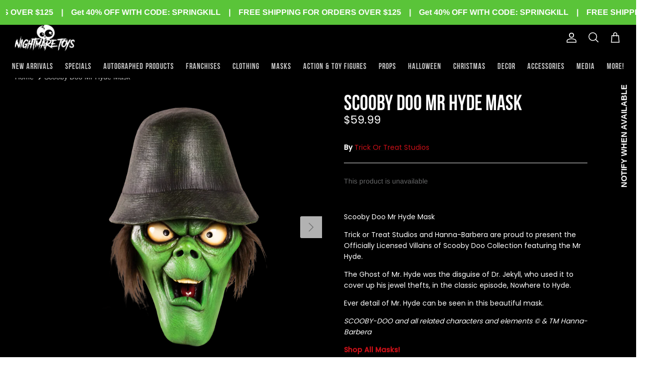

--- FILE ---
content_type: text/html; charset=utf-8
request_url: https://www.nightmaretoys.com/products/scooby-doo-mr-hyde-mask
body_size: 68489
content:
<!DOCTYPE html><html lang="en" dir="ltr">
<head>
<meta name="google-site-verification" content="a4S18cns7tg-dyjiKiYdUHUZXkHhxsE-cNo6Tj8DGfI" />
  <!-- Symmetry 5.5.1 -->


<meta http-equiv='cache-control' content='no-cache'> 
<meta http-equiv='expires' content='0'> 
<meta http-equiv='pragma' content='no-cache'> 
<meta name="facebook-domain-verification" content="hyk9kn2fpw9cknyfcvqwyis0tw9953" />
  
  <link rel="preconnect" href="https://fonts.googleapis.com">
  <link rel="preconnect" href="https://fonts.gstatic.com" crossorigin>
  <link href="https://fonts.googleapis.com/css2?family=Alegreya+Sans:ital,wght@1,300&display=swap" rel="stylesheet">
  <link href="https://fonts.googleapis.com/css2?family=Alegreya+Sans:wght@300&display=swap" rel="stylesheet">
  <link href="https://fonts.googleapis.com/css2?family=Poppins:wght@500&display=swap" rel="stylesheet">
  <link href="https://fonts.googleapis.com/css2?family=Poppinsbold:wght@500;600&display=swap" rel="stylesheet">
  <link href="https://fonts.googleapis.com/css2?family=Poppins&display=swap" rel="stylesheet">
  <link rel="stylesheet" href="https://cdnjs.cloudflare.com/ajax/libs/font-awesome/6.2.1/css/all.min.css">
  <!-- html -->
<style>
  
::-webkit-scrollbar {
width: 8px;
}

::-webkit-scrollbar-track {
background: #000;
}

::-webkit-scrollbar-thumb {
background-color: #cc1018;
border-radius: 20px;

}
  </style>


  <link rel="preload" href="//www.nightmaretoys.com/cdn/shop/t/5/assets/styles.css?v=183480014247576475441759331798" as="style">
  <meta charset="utf-8" />
<meta name="viewport" content="width=device-width,initial-scale=1.0" />
<meta http-equiv="X-UA-Compatible" content="IE=edge">

<link rel="preconnect" href="https://cdn.shopify.com" crossorigin>
<link rel="preconnect" href="https://fonts.shopify.com" crossorigin>
<link rel="preconnect" href="https://monorail-edge.shopifysvc.com"><link rel="preload" as="font" href="//www.nightmaretoys.com/cdn/fonts/arimo/arimo_n4.a7efb558ca22d2002248bbe6f302a98edee38e35.woff2" type="font/woff2" crossorigin><link rel="preload" as="font" href="//www.nightmaretoys.com/cdn/fonts/arimo/arimo_n7.1d2d0638e6a1228d86beb0e10006e3280ccb2d04.woff2" type="font/woff2" crossorigin><link rel="preload" as="font" href="//www.nightmaretoys.com/cdn/fonts/arimo/arimo_i4.438ddb21a1b98c7230698d70dc1a21df235701b2.woff2" type="font/woff2" crossorigin><link rel="preload" as="font" href="//www.nightmaretoys.com/cdn/fonts/arimo/arimo_i7.b9f09537c29041ec8d51f8cdb7c9b8e4f1f82cb1.woff2" type="font/woff2" crossorigin><link rel="preload" as="font" href="//www.nightmaretoys.com/cdn/fonts/arimo/arimo_n4.a7efb558ca22d2002248bbe6f302a98edee38e35.woff2" type="font/woff2" crossorigin><link rel="preload" as="font" href="//www.nightmaretoys.com/cdn/fonts/arimo/arimo_n4.a7efb558ca22d2002248bbe6f302a98edee38e35.woff2" type="font/woff2" crossorigin><link rel="preload" as="font" href="//www.nightmaretoys.com/cdn/fonts/arimo/arimo_n7.1d2d0638e6a1228d86beb0e10006e3280ccb2d04.woff2" type="font/woff2" crossorigin><link rel="preload" href="//www.nightmaretoys.com/cdn/shop/t/5/assets/vendor.min.js?v=11589511144441591071659631705" as="script">
<link rel="preload" href="//www.nightmaretoys.com/cdn/shop/t/5/assets/theme.js?v=41340185480544230121698397565" as="script"><link rel="canonical" href="https://www.nightmaretoys.com/products/scooby-doo-mr-hyde-mask" /><link rel="shortcut icon" href="//www.nightmaretoys.com/cdn/shop/files/cropped-favicon.png?v=1664137973" type="image/png" /><meta name="description" content="Scooby Doo Mr Hyde Mask Trick or Treat Studios and Hanna-Barbera are proud to present the Officially Licensed Villains of Scooby Doo Collection featuring the Mr Hyde. The Ghost of Mr. Hyde was the disguise of Dr. Jekyll, who used it to cover up his jewel thefts, in the classic episode, Nowhere to Hyde. Ever detail of M">

  <title>
    Scooby Doo Mr Hyde Mask &ndash; Nightmare Toys
  </title>

  <meta property="og:site_name" content="Nightmare Toys">
<meta property="og:url" content="https://www.nightmaretoys.com/products/scooby-doo-mr-hyde-mask">
<meta property="og:title" content="Scooby Doo Mr Hyde Mask">
<meta property="og:type" content="product">
<meta property="og:description" content="Scooby Doo Mr Hyde Mask Trick or Treat Studios and Hanna-Barbera are proud to present the Officially Licensed Villains of Scooby Doo Collection featuring the Mr Hyde. The Ghost of Mr. Hyde was the disguise of Dr. Jekyll, who used it to cover up his jewel thefts, in the classic episode, Nowhere to Hyde. Ever detail of M"><meta property="og:image" content="http://www.nightmaretoys.com/cdn/shop/products/scooby-mrhyde_1200x1200.png?v=1660857504">
  <meta property="og:image:secure_url" content="https://www.nightmaretoys.com/cdn/shop/products/scooby-mrhyde_1200x1200.png?v=1660857504">
  <meta property="og:image:width" content="700">
  <meta property="og:image:height" content="700"><meta property="og:price:amount" content="59.99">
  <meta property="og:price:currency" content="USD"><meta name="twitter:site" content="@nightmaretoys"><meta name="twitter:card" content="summary_large_image">
<meta name="twitter:title" content="Scooby Doo Mr Hyde Mask">
<meta name="twitter:description" content="Scooby Doo Mr Hyde Mask Trick or Treat Studios and Hanna-Barbera are proud to present the Officially Licensed Villains of Scooby Doo Collection featuring the Mr Hyde. The Ghost of Mr. Hyde was the disguise of Dr. Jekyll, who used it to cover up his jewel thefts, in the classic episode, Nowhere to Hyde. Ever detail of M">


  <link href="//www.nightmaretoys.com/cdn/shop/t/5/assets/styles.css?v=183480014247576475441759331798" rel="stylesheet" type="text/css" media="all" />
  <link href="//www.nightmaretoys.com/cdn/shop/t/5/assets/custom_styles.css?v=71165212092857179911729695945" rel="stylesheet" type="text/css" media="all" />

  <script>
    window.theme = window.theme || {};
    theme.money_format_with_product_code_preference = "${{amount}}";
    theme.money_format_with_cart_code_preference = "${{amount}}";
    theme.money_format = "${{amount}}";
    theme.strings = {
      previous: "Previous",
      next: "Next",
      addressError: "Error looking up that address",
      addressNoResults: "No results for that address",
      addressQueryLimit: "You have exceeded the Google API usage limit. Consider upgrading to a \u003ca href=\"https:\/\/developers.google.com\/maps\/premium\/usage-limits\"\u003ePremium Plan\u003c\/a\u003e.",
      authError: "There was a problem authenticating your Google Maps API Key.",
      icon_labels_left: "Left",
      icon_labels_right: "Right",
      icon_labels_down: "Down",
      icon_labels_close: "Close",
      icon_labels_plus: "Plus",
      cart_terms_confirmation: "You must agree to the terms and conditions before continuing.",
      products_listing_from: "From",
      layout_live_search_see_all: "See all results",
      products_product_add_to_cart: "Add to Cart",
      products_variant_no_stock: "Sold out",
      products_variant_non_existent: "Unavailable",
      products_product_pick_a: "Pick a",
      general_navigation_menu_toggle_aria_label: "Toggle menu",
      general_accessibility_labels_close: "Close",
      products_product_adding_to_cart: "Adding",
      products_product_added_to_cart: "Added to cart",
      general_quick_search_pages: "Pages",
      general_quick_search_no_results: "Sorry, we couldn\u0026#39;t find any results",
      collections_general_see_all_subcollections: "See all..."
    };
    theme.routes = {
      cart_url: '/cart',
      cart_add_url: '/cart/add.js',
      cart_change_url: '/cart/change',
      predictive_search_url: '/search/suggest'
    };
    theme.settings = {
      cart_type: "page",
      quickbuy_style: "button",
      avoid_orphans: true
    };
    document.documentElement.classList.add('js');
  </script><script>window.performance && window.performance.mark && window.performance.mark('shopify.content_for_header.start');</script><meta name="google-site-verification" content="HLIZOcEK13SPqVxcbynAiKjbwWwP16HrPtqSn7BATvQ">
<meta name="google-site-verification" content="dDBhoCmsQSOMWbgugXpNsenSMmU3tRh8BK1EDtyi7aw">
<meta name="facebook-domain-verification" content="xpch0jmo8ayl0bq5hjnzlerzyjdnj5">
<meta id="shopify-digital-wallet" name="shopify-digital-wallet" content="/55042998336/digital_wallets/dialog">
<meta name="shopify-checkout-api-token" content="6ab1d94acf89ec83a4dec823af54b03f">
<meta id="in-context-paypal-metadata" data-shop-id="55042998336" data-venmo-supported="false" data-environment="production" data-locale="en_US" data-paypal-v4="true" data-currency="USD">
<link rel="alternate" type="application/json+oembed" href="https://www.nightmaretoys.com/products/scooby-doo-mr-hyde-mask.oembed">
<script async="async" src="/checkouts/internal/preloads.js?locale=en-US"></script>
<link rel="preconnect" href="https://shop.app" crossorigin="anonymous">
<script async="async" src="https://shop.app/checkouts/internal/preloads.js?locale=en-US&shop_id=55042998336" crossorigin="anonymous"></script>
<script id="apple-pay-shop-capabilities" type="application/json">{"shopId":55042998336,"countryCode":"US","currencyCode":"USD","merchantCapabilities":["supports3DS"],"merchantId":"gid:\/\/shopify\/Shop\/55042998336","merchantName":"Nightmare Toys","requiredBillingContactFields":["postalAddress","email","phone"],"requiredShippingContactFields":["postalAddress","email","phone"],"shippingType":"shipping","supportedNetworks":["visa","masterCard","amex","discover","elo","jcb"],"total":{"type":"pending","label":"Nightmare Toys","amount":"1.00"},"shopifyPaymentsEnabled":true,"supportsSubscriptions":true}</script>
<script id="shopify-features" type="application/json">{"accessToken":"6ab1d94acf89ec83a4dec823af54b03f","betas":["rich-media-storefront-analytics"],"domain":"www.nightmaretoys.com","predictiveSearch":true,"shopId":55042998336,"locale":"en"}</script>
<script>var Shopify = Shopify || {};
Shopify.shop = "nightmare-toys-4040.myshopify.com";
Shopify.locale = "en";
Shopify.currency = {"active":"USD","rate":"1.0"};
Shopify.country = "US";
Shopify.theme = {"name":"Nightmare Toys Live","id":121165709376,"schema_name":"Symmetry","schema_version":"5.5.1","theme_store_id":568,"role":"main"};
Shopify.theme.handle = "null";
Shopify.theme.style = {"id":null,"handle":null};
Shopify.cdnHost = "www.nightmaretoys.com/cdn";
Shopify.routes = Shopify.routes || {};
Shopify.routes.root = "/";</script>
<script type="module">!function(o){(o.Shopify=o.Shopify||{}).modules=!0}(window);</script>
<script>!function(o){function n(){var o=[];function n(){o.push(Array.prototype.slice.apply(arguments))}return n.q=o,n}var t=o.Shopify=o.Shopify||{};t.loadFeatures=n(),t.autoloadFeatures=n()}(window);</script>
<script>
  window.ShopifyPay = window.ShopifyPay || {};
  window.ShopifyPay.apiHost = "shop.app\/pay";
  window.ShopifyPay.redirectState = null;
</script>
<script id="shop-js-analytics" type="application/json">{"pageType":"product"}</script>
<script defer="defer" async type="module" src="//www.nightmaretoys.com/cdn/shopifycloud/shop-js/modules/v2/client.init-shop-cart-sync_BN7fPSNr.en.esm.js"></script>
<script defer="defer" async type="module" src="//www.nightmaretoys.com/cdn/shopifycloud/shop-js/modules/v2/chunk.common_Cbph3Kss.esm.js"></script>
<script defer="defer" async type="module" src="//www.nightmaretoys.com/cdn/shopifycloud/shop-js/modules/v2/chunk.modal_DKumMAJ1.esm.js"></script>
<script type="module">
  await import("//www.nightmaretoys.com/cdn/shopifycloud/shop-js/modules/v2/client.init-shop-cart-sync_BN7fPSNr.en.esm.js");
await import("//www.nightmaretoys.com/cdn/shopifycloud/shop-js/modules/v2/chunk.common_Cbph3Kss.esm.js");
await import("//www.nightmaretoys.com/cdn/shopifycloud/shop-js/modules/v2/chunk.modal_DKumMAJ1.esm.js");

  window.Shopify.SignInWithShop?.initShopCartSync?.({"fedCMEnabled":true,"windoidEnabled":true});

</script>
<script defer="defer" async type="module" src="//www.nightmaretoys.com/cdn/shopifycloud/shop-js/modules/v2/client.payment-terms_BxzfvcZJ.en.esm.js"></script>
<script defer="defer" async type="module" src="//www.nightmaretoys.com/cdn/shopifycloud/shop-js/modules/v2/chunk.common_Cbph3Kss.esm.js"></script>
<script defer="defer" async type="module" src="//www.nightmaretoys.com/cdn/shopifycloud/shop-js/modules/v2/chunk.modal_DKumMAJ1.esm.js"></script>
<script type="module">
  await import("//www.nightmaretoys.com/cdn/shopifycloud/shop-js/modules/v2/client.payment-terms_BxzfvcZJ.en.esm.js");
await import("//www.nightmaretoys.com/cdn/shopifycloud/shop-js/modules/v2/chunk.common_Cbph3Kss.esm.js");
await import("//www.nightmaretoys.com/cdn/shopifycloud/shop-js/modules/v2/chunk.modal_DKumMAJ1.esm.js");

  
</script>
<script>
  window.Shopify = window.Shopify || {};
  if (!window.Shopify.featureAssets) window.Shopify.featureAssets = {};
  window.Shopify.featureAssets['shop-js'] = {"shop-cart-sync":["modules/v2/client.shop-cart-sync_CJVUk8Jm.en.esm.js","modules/v2/chunk.common_Cbph3Kss.esm.js","modules/v2/chunk.modal_DKumMAJ1.esm.js"],"init-fed-cm":["modules/v2/client.init-fed-cm_7Fvt41F4.en.esm.js","modules/v2/chunk.common_Cbph3Kss.esm.js","modules/v2/chunk.modal_DKumMAJ1.esm.js"],"init-shop-email-lookup-coordinator":["modules/v2/client.init-shop-email-lookup-coordinator_Cc088_bR.en.esm.js","modules/v2/chunk.common_Cbph3Kss.esm.js","modules/v2/chunk.modal_DKumMAJ1.esm.js"],"init-windoid":["modules/v2/client.init-windoid_hPopwJRj.en.esm.js","modules/v2/chunk.common_Cbph3Kss.esm.js","modules/v2/chunk.modal_DKumMAJ1.esm.js"],"shop-button":["modules/v2/client.shop-button_B0jaPSNF.en.esm.js","modules/v2/chunk.common_Cbph3Kss.esm.js","modules/v2/chunk.modal_DKumMAJ1.esm.js"],"shop-cash-offers":["modules/v2/client.shop-cash-offers_DPIskqss.en.esm.js","modules/v2/chunk.common_Cbph3Kss.esm.js","modules/v2/chunk.modal_DKumMAJ1.esm.js"],"shop-toast-manager":["modules/v2/client.shop-toast-manager_CK7RT69O.en.esm.js","modules/v2/chunk.common_Cbph3Kss.esm.js","modules/v2/chunk.modal_DKumMAJ1.esm.js"],"init-shop-cart-sync":["modules/v2/client.init-shop-cart-sync_BN7fPSNr.en.esm.js","modules/v2/chunk.common_Cbph3Kss.esm.js","modules/v2/chunk.modal_DKumMAJ1.esm.js"],"init-customer-accounts-sign-up":["modules/v2/client.init-customer-accounts-sign-up_CfPf4CXf.en.esm.js","modules/v2/client.shop-login-button_DeIztwXF.en.esm.js","modules/v2/chunk.common_Cbph3Kss.esm.js","modules/v2/chunk.modal_DKumMAJ1.esm.js"],"pay-button":["modules/v2/client.pay-button_CgIwFSYN.en.esm.js","modules/v2/chunk.common_Cbph3Kss.esm.js","modules/v2/chunk.modal_DKumMAJ1.esm.js"],"init-customer-accounts":["modules/v2/client.init-customer-accounts_DQ3x16JI.en.esm.js","modules/v2/client.shop-login-button_DeIztwXF.en.esm.js","modules/v2/chunk.common_Cbph3Kss.esm.js","modules/v2/chunk.modal_DKumMAJ1.esm.js"],"avatar":["modules/v2/client.avatar_BTnouDA3.en.esm.js"],"init-shop-for-new-customer-accounts":["modules/v2/client.init-shop-for-new-customer-accounts_CsZy_esa.en.esm.js","modules/v2/client.shop-login-button_DeIztwXF.en.esm.js","modules/v2/chunk.common_Cbph3Kss.esm.js","modules/v2/chunk.modal_DKumMAJ1.esm.js"],"shop-follow-button":["modules/v2/client.shop-follow-button_BRMJjgGd.en.esm.js","modules/v2/chunk.common_Cbph3Kss.esm.js","modules/v2/chunk.modal_DKumMAJ1.esm.js"],"checkout-modal":["modules/v2/client.checkout-modal_B9Drz_yf.en.esm.js","modules/v2/chunk.common_Cbph3Kss.esm.js","modules/v2/chunk.modal_DKumMAJ1.esm.js"],"shop-login-button":["modules/v2/client.shop-login-button_DeIztwXF.en.esm.js","modules/v2/chunk.common_Cbph3Kss.esm.js","modules/v2/chunk.modal_DKumMAJ1.esm.js"],"lead-capture":["modules/v2/client.lead-capture_DXYzFM3R.en.esm.js","modules/v2/chunk.common_Cbph3Kss.esm.js","modules/v2/chunk.modal_DKumMAJ1.esm.js"],"shop-login":["modules/v2/client.shop-login_CA5pJqmO.en.esm.js","modules/v2/chunk.common_Cbph3Kss.esm.js","modules/v2/chunk.modal_DKumMAJ1.esm.js"],"payment-terms":["modules/v2/client.payment-terms_BxzfvcZJ.en.esm.js","modules/v2/chunk.common_Cbph3Kss.esm.js","modules/v2/chunk.modal_DKumMAJ1.esm.js"]};
</script>
<script>(function() {
  var isLoaded = false;
  function asyncLoad() {
    if (isLoaded) return;
    isLoaded = true;
    var urls = ["https:\/\/cdn.shopify.com\/s\/files\/1\/0550\/4299\/8336\/t\/5\/assets\/subscribe-it.js?v=1686541930\u0026shop=nightmare-toys-4040.myshopify.com","https:\/\/sales-pop.carecart.io\/lib\/salesnotifier.js?shop=nightmare-toys-4040.myshopify.com","https:\/\/chimpstatic.com\/mcjs-connected\/js\/users\/62f50fc553bf53be5961e14a1\/a3d2332dec7ffe27d7773a728.js?shop=nightmare-toys-4040.myshopify.com"];
    for (var i = 0; i < urls.length; i++) {
      var s = document.createElement('script');
      s.type = 'text/javascript';
      s.async = true;
      s.src = urls[i];
      var x = document.getElementsByTagName('script')[0];
      x.parentNode.insertBefore(s, x);
    }
  };
  if(window.attachEvent) {
    window.attachEvent('onload', asyncLoad);
  } else {
    window.addEventListener('load', asyncLoad, false);
  }
})();</script>
<script id="__st">var __st={"a":55042998336,"offset":-28800,"reqid":"a6673e18-bf0d-49f2-a58f-b9e2934dd2be-1769775588","pageurl":"www.nightmaretoys.com\/products\/scooby-doo-mr-hyde-mask","u":"7f1181c337de","p":"product","rtyp":"product","rid":6628830937152};</script>
<script>window.ShopifyPaypalV4VisibilityTracking = true;</script>
<script id="captcha-bootstrap">!function(){'use strict';const t='contact',e='account',n='new_comment',o=[[t,t],['blogs',n],['comments',n],[t,'customer']],c=[[e,'customer_login'],[e,'guest_login'],[e,'recover_customer_password'],[e,'create_customer']],r=t=>t.map((([t,e])=>`form[action*='/${t}']:not([data-nocaptcha='true']) input[name='form_type'][value='${e}']`)).join(','),a=t=>()=>t?[...document.querySelectorAll(t)].map((t=>t.form)):[];function s(){const t=[...o],e=r(t);return a(e)}const i='password',u='form_key',d=['recaptcha-v3-token','g-recaptcha-response','h-captcha-response',i],f=()=>{try{return window.sessionStorage}catch{return}},m='__shopify_v',_=t=>t.elements[u];function p(t,e,n=!1){try{const o=window.sessionStorage,c=JSON.parse(o.getItem(e)),{data:r}=function(t){const{data:e,action:n}=t;return t[m]||n?{data:e,action:n}:{data:t,action:n}}(c);for(const[e,n]of Object.entries(r))t.elements[e]&&(t.elements[e].value=n);n&&o.removeItem(e)}catch(o){console.error('form repopulation failed',{error:o})}}const l='form_type',E='cptcha';function T(t){t.dataset[E]=!0}const w=window,h=w.document,L='Shopify',v='ce_forms',y='captcha';let A=!1;((t,e)=>{const n=(g='f06e6c50-85a8-45c8-87d0-21a2b65856fe',I='https://cdn.shopify.com/shopifycloud/storefront-forms-hcaptcha/ce_storefront_forms_captcha_hcaptcha.v1.5.2.iife.js',D={infoText:'Protected by hCaptcha',privacyText:'Privacy',termsText:'Terms'},(t,e,n)=>{const o=w[L][v],c=o.bindForm;if(c)return c(t,g,e,D).then(n);var r;o.q.push([[t,g,e,D],n]),r=I,A||(h.body.append(Object.assign(h.createElement('script'),{id:'captcha-provider',async:!0,src:r})),A=!0)});var g,I,D;w[L]=w[L]||{},w[L][v]=w[L][v]||{},w[L][v].q=[],w[L][y]=w[L][y]||{},w[L][y].protect=function(t,e){n(t,void 0,e),T(t)},Object.freeze(w[L][y]),function(t,e,n,w,h,L){const[v,y,A,g]=function(t,e,n){const i=e?o:[],u=t?c:[],d=[...i,...u],f=r(d),m=r(i),_=r(d.filter((([t,e])=>n.includes(e))));return[a(f),a(m),a(_),s()]}(w,h,L),I=t=>{const e=t.target;return e instanceof HTMLFormElement?e:e&&e.form},D=t=>v().includes(t);t.addEventListener('submit',(t=>{const e=I(t);if(!e)return;const n=D(e)&&!e.dataset.hcaptchaBound&&!e.dataset.recaptchaBound,o=_(e),c=g().includes(e)&&(!o||!o.value);(n||c)&&t.preventDefault(),c&&!n&&(function(t){try{if(!f())return;!function(t){const e=f();if(!e)return;const n=_(t);if(!n)return;const o=n.value;o&&e.removeItem(o)}(t);const e=Array.from(Array(32),(()=>Math.random().toString(36)[2])).join('');!function(t,e){_(t)||t.append(Object.assign(document.createElement('input'),{type:'hidden',name:u})),t.elements[u].value=e}(t,e),function(t,e){const n=f();if(!n)return;const o=[...t.querySelectorAll(`input[type='${i}']`)].map((({name:t})=>t)),c=[...d,...o],r={};for(const[a,s]of new FormData(t).entries())c.includes(a)||(r[a]=s);n.setItem(e,JSON.stringify({[m]:1,action:t.action,data:r}))}(t,e)}catch(e){console.error('failed to persist form',e)}}(e),e.submit())}));const S=(t,e)=>{t&&!t.dataset[E]&&(n(t,e.some((e=>e===t))),T(t))};for(const o of['focusin','change'])t.addEventListener(o,(t=>{const e=I(t);D(e)&&S(e,y())}));const B=e.get('form_key'),M=e.get(l),P=B&&M;t.addEventListener('DOMContentLoaded',(()=>{const t=y();if(P)for(const e of t)e.elements[l].value===M&&p(e,B);[...new Set([...A(),...v().filter((t=>'true'===t.dataset.shopifyCaptcha))])].forEach((e=>S(e,t)))}))}(h,new URLSearchParams(w.location.search),n,t,e,['guest_login'])})(!0,!0)}();</script>
<script integrity="sha256-4kQ18oKyAcykRKYeNunJcIwy7WH5gtpwJnB7kiuLZ1E=" data-source-attribution="shopify.loadfeatures" defer="defer" src="//www.nightmaretoys.com/cdn/shopifycloud/storefront/assets/storefront/load_feature-a0a9edcb.js" crossorigin="anonymous"></script>
<script crossorigin="anonymous" defer="defer" src="//www.nightmaretoys.com/cdn/shopifycloud/storefront/assets/shopify_pay/storefront-65b4c6d7.js?v=20250812"></script>
<script data-source-attribution="shopify.dynamic_checkout.dynamic.init">var Shopify=Shopify||{};Shopify.PaymentButton=Shopify.PaymentButton||{isStorefrontPortableWallets:!0,init:function(){window.Shopify.PaymentButton.init=function(){};var t=document.createElement("script");t.src="https://www.nightmaretoys.com/cdn/shopifycloud/portable-wallets/latest/portable-wallets.en.js",t.type="module",document.head.appendChild(t)}};
</script>
<script data-source-attribution="shopify.dynamic_checkout.buyer_consent">
  function portableWalletsHideBuyerConsent(e){var t=document.getElementById("shopify-buyer-consent"),n=document.getElementById("shopify-subscription-policy-button");t&&n&&(t.classList.add("hidden"),t.setAttribute("aria-hidden","true"),n.removeEventListener("click",e))}function portableWalletsShowBuyerConsent(e){var t=document.getElementById("shopify-buyer-consent"),n=document.getElementById("shopify-subscription-policy-button");t&&n&&(t.classList.remove("hidden"),t.removeAttribute("aria-hidden"),n.addEventListener("click",e))}window.Shopify?.PaymentButton&&(window.Shopify.PaymentButton.hideBuyerConsent=portableWalletsHideBuyerConsent,window.Shopify.PaymentButton.showBuyerConsent=portableWalletsShowBuyerConsent);
</script>
<script data-source-attribution="shopify.dynamic_checkout.cart.bootstrap">document.addEventListener("DOMContentLoaded",(function(){function t(){return document.querySelector("shopify-accelerated-checkout-cart, shopify-accelerated-checkout")}if(t())Shopify.PaymentButton.init();else{new MutationObserver((function(e,n){t()&&(Shopify.PaymentButton.init(),n.disconnect())})).observe(document.body,{childList:!0,subtree:!0})}}));
</script>
<link id="shopify-accelerated-checkout-styles" rel="stylesheet" media="screen" href="https://www.nightmaretoys.com/cdn/shopifycloud/portable-wallets/latest/accelerated-checkout-backwards-compat.css" crossorigin="anonymous">
<style id="shopify-accelerated-checkout-cart">
        #shopify-buyer-consent {
  margin-top: 1em;
  display: inline-block;
  width: 100%;
}

#shopify-buyer-consent.hidden {
  display: none;
}

#shopify-subscription-policy-button {
  background: none;
  border: none;
  padding: 0;
  text-decoration: underline;
  font-size: inherit;
  cursor: pointer;
}

#shopify-subscription-policy-button::before {
  box-shadow: none;
}

      </style>
<script id="sections-script" data-sections="product-recommendations" defer="defer" src="//www.nightmaretoys.com/cdn/shop/t/5/compiled_assets/scripts.js?v=4210"></script>
<script>window.performance && window.performance.mark && window.performance.mark('shopify.content_for_header.end');</script>
  <meta name="google-site-verification" content="dDBhoCmsQSOMWbgugXpNsenSMmU3tRh8BK1EDtyi7aw" />

  











<script>
    
    
    
    
    var gsf_conversion_data = {page_type : 'product', event : 'view_item', data : {product_data : [{variant_id : 39510555623488, product_id : 6628830937152, name : "Scooby Doo Mr Hyde Mask", price : "59.99", currency : "USD", sku : "MAKGWB100", brand : "Trick Or Treat Studios", variant : "Default Title", category : "Masks", quantity : "0" }], total_price : "59.99", shop_currency : "USD"}};
    
</script> <script type="text/javascript">
    (function(c,l,a,r,i,t,y){
        c[a]=c[a]||function(){(c[a].q=c[a].q||[]).push(arguments)};
        t=l.createElement(r);t.async=1;t.src="https://www.clarity.ms/tag/"+i;
        y=l.getElementsByTagName(r)[0];y.parentNode.insertBefore(t,y);
    })(window, document, "clarity", "script", "qrd53m8479");
</script>
<!-- BEGIN app block: shopify://apps/ta-banner-pop-up/blocks/bss-banner-popup/2db47c8b-7637-4260-aa84-586b08e92aea --><script id='bss-banner-config-data'>
	if(typeof BSS_BP == "undefined") {
	  window.BSS_BP = {
	  	app_id: "",
			shop_id: "6633",
			is_watermark: "false",
			customer: null,
			shopDomain: "nightmare-toys-4040.myshopify.com",
			storefrontAccessToken: "c847af85b60480337dfeb5b96f4adea8",
			popup: {
				configs: [],
			},
			banner: {
				configs: []
			},
			window_popup: {
				configs: []
			},
			popupSettings: {
				delay_time: 2,
				gap_time: 3,
			},
			page_type: "product",
			productPageId: "6628830937152",
			collectionPageId: "",
			noImageAvailableImgUrl: "https://cdn.shopify.com/extensions/019c03b1-e591-7b72-9fab-84f0419502fb/banner-popup-tae-334/assets/no-image-available.png",
			currentLocale: {
				name: "English",
				primary: true,
				iso_code: "en",
			},
			country: {
				name: "United States",
				iso_code: "US",
				currencySymbol: "$",
				market_id: "23403331648",
			},
			is_locked: false,
			partner_development: false,
			excluded_ips: '[]',
		}
		Object.defineProperty(BSS_BP, 'plan_code', {
			enumerable: false,
			configurable: false,
			writable: false,
			value: "free",
		});
		Object.defineProperty(BSS_BP, 'is_exceed_quota', {
			enumerable: false,
			configurable: false,
			writable: false,
			value: "",
		});
		Object.defineProperty(BSS_BP, 'is_legacy', {
			enumerable: false,
			configurable: false,
			writable: false,
			value: "true",
		});
	}
</script>


	<link fetchpriority="high" rel="preload" as="script" href=https://cdn.shopify.com/extensions/019c03b1-e591-7b72-9fab-84f0419502fb/banner-popup-tae-334/assets/bss.bp.shared.js />
	<!-- BEGIN app snippet: window-popup-config --><script>
  BSS_BP.window_popup.configs = [].concat();

  
  BSS_BP.window_popup.dictionary = {};
  </script><!-- END app snippet -->
	<!-- BEGIN app snippet: banner-config --><script>

  BSS_BP.banner.configs = [].concat({"id":5920,"shop_id":6633,"banner_type":2,"name":"Announcement Bar","priority":1,"enable":true,"position":0,"customer_type":0,"product_type":0,"excl_product_type":0,"excl_customer_type":0,"enable_allowed_countries":false,"enable_fixed_time":false,"enable_visibility_date":false,"close_button":false,"is_fixed":true,"countries":"","country_type":0,"exclude_countries":null,"fixed_time":"{}","from_date":"2025-03-13T05:47:26.000Z","to_date":"2025-03-13T05:47:26.000Z","enable_to_date":true,"customer_ids":"","customer_tags":"","collections":"","product_ids":"","tags":"","excl_customer_ids":"","excl_customer_tags":"","excl_product_ids":"","excl_tags":"","pages":"all","specific_pages":"","enable_excl_pages":false,"excl_pages":"","show_device":"all","btn_close_color":"#ffffff","show_arrow":false,"btn_arrow_color":"#ffffff","enable_language":false,"allowed_languages":"","custom_css":"","delay_type":0,"delay_time":0,"show_again_type":0,"show_again_time":0,"collection_type":0,"collection_ids":"","excl_product_collections":"","is_deleted":false,"created_at":"2025-03-13T05:51:47.039Z","updated_at":"2025-05-12T10:44:33.735Z","email_integrations":null,"multi_config":null,"banner_templates":[{"id":5904,"banner_id":5920,"template":0,"banner_text":"[{\"type\":0,\"content\":\"Get 40% OFF WITH CODE: SPRINGKILL\",\"size\":14,\"image_url_cdn\":\"\"},{\"type\":0,\"content\":\"|\",\"size\":14,\"image_url_cdn\":\"\"},{\"type\":0,\"content\":\"FREE SHIPPING FOR ORDERS OVER $125\",\"size\":14,\"image_url_cdn\":\"\"},{\"type\":0,\"content\":\"|\",\"size\":14,\"image_url_cdn\":\"\"}]","clickable":false,"redirect_url":null,"bg_type":0,"bg_color":"#5ac439","bg_opacity":100,"bg_gradient":"{\"color1\":\"#FF6162\",\"color2\":\"#FF9766\"}","bg_preset":0,"bg_img_url_cdn":null,"bg_img_url_s3":"https://d1d838qvki95xf.cloudfront.net/public/static/adminhtml/banner/123-geometric-triangles-blue.png","bg_img_path_name":null,"bg_size":null,"text_format":2,"font_color":"#ffffff","font_size":16,"font_size_button":13,"font_family":"","font_url":"","font_url_cdn":null,"act_type":0,"act_text":"<span style=\"font-size: 13px\">SHOP NOW</span>","btn_style":2,"act_content_color":"#000000","btn_text_color":"#ffffff","countdown_start_time":"Wed Oct 23 2024 09:58:00 GMT+0530 (India Standard Time)","countdown_end_time":"Thu Mar 13 2025 23:17:26 GMT+0530 (India Standard Time)","act_timer_end":0,"timer_color":"{\"background\":\"#494949\",\"text\":\"#ffffff\"}","trans_countdown":"{\"day\":\"Days\",\"hours\":\"Hrs\",\"minute\":\"Mins\",\"second\":\"Secs\"}","animation_type":0,"animation_duration":"5","animation_hover_pause":true,"font_size_countdown":20,"countdown_type":0,"countdown_format":"dd:hh:mm:ss","countdown_daily":"{\"from_time\":\"00:00\",\"to_time\":\"23:59\"}","countdown_interval":"{\"start_time\":\"Thu Mar 13 2025 11:17:00 GMT+0530 (India Standard Time)\",\"countdown_length\":{\"days\":31,\"hours\":0,\"minutes\":0},\"break_length\":{\"days\":31,\"hours\":0,\"minutes\":0}}","bg_padding":12,"bg_padding_bottom":12,"bg_padding_left":0,"bg_padding_right":0,"mobile_padding_enabled":false,"mb_bg_padding":"12px 0px 12px 0px","content_gap":16,"font_scale_enabled":false,"font_scale":0,"border_width":"0px 0px 0px 0px","border_radius":"0px 0px 0px 0px","border_style":0,"border_color":"#000000","content_order":null,"btn_copy":"{\"text_copy\":\"\",\"success_mess\":\"COPIED ✅\"}","discount_id":"","discount_style":"{\"border\":7,\"background\":\"#ffffff\",\"text_color\":\"#ffffff\",\"font_size\":13}","selected_template":null,"modified_fields":{"act_text":true,"act_type":true,"btn_copy":true,"clickable":true,"banner_text":true,"coupon_code":true,"discount_id":true,"redirect_url":true,"translations":true,"content_order":true,"enable_coupon":true,"free_shipping_goal":true},"enable_coupon":false,"coupon_source":0,"coupon_code":"","btn_settings":null,"free_shipping_goal":{},"form_structure":null,"button_styles":null,"slide_config":null,"created_at":"2025-03-13T05:51:47.039Z","updated_at":"2025-03-13T05:51:47.039Z"}]},);

  
  BSS_BP.banner.dictionary = {};
  </script><!-- END app snippet -->
	<!-- BEGIN app snippet: sale-popup-config --><script>
  
    BSS_BP.popupSettings = {"delay_time":2,"gap_time":3};
  

  

  BSS_BP.popup.configs = [].concat();
  
  BSS_BP.popup.dictionary = {};
  </script><!-- END app snippet -->


<!-- BEGIN app snippet: support-code -->

	<script id="bss-banner-support-script">
		
const bssBannerCustomCss = "\n  .banner-wrapper{\n      position: fixed !important;\n  }\n";

		if(typeof bssBannerGlobalCss != "undefined") {
			const supportStyle = document.createElement("style");
			supportStyle.id = "bss-banner-support-style";
			supportStyle.innerHTML = bssBannerGlobalCss;
			document.head.appendChild(supportStyle);
		}
	</script>
<!-- END app snippet -->


	<script
		id='init_script'
		defer
		src='https://cdn.shopify.com/extensions/019c03b1-e591-7b72-9fab-84f0419502fb/banner-popup-tae-334/assets/bss.bp.index.js'
	></script>



<!-- END app block --><script src="https://cdn.shopify.com/extensions/019be195-8c61-764c-b484-e0bd0458593d/goalify-1068/assets/app-embed.js" type="text/javascript" defer="defer"></script>
<link href="https://cdn.shopify.com/extensions/019be195-8c61-764c-b484-e0bd0458593d/goalify-1068/assets/app.css" rel="stylesheet" type="text/css" media="all">
<script src="https://cdn.shopify.com/extensions/019b0ca3-aa13-7aa2-a0b4-6cb667a1f6f7/essential-countdown-timer-55/assets/countdown_timer_essential_apps.min.js" type="text/javascript" defer="defer"></script>
<script src="https://cdn.shopify.com/extensions/019b97b0-6350-7631-8123-95494b086580/socialwidget-instafeed-78/assets/social-widget.min.js" type="text/javascript" defer="defer"></script>
<link href="https://monorail-edge.shopifysvc.com" rel="dns-prefetch">
<script>(function(){if ("sendBeacon" in navigator && "performance" in window) {try {var session_token_from_headers = performance.getEntriesByType('navigation')[0].serverTiming.find(x => x.name == '_s').description;} catch {var session_token_from_headers = undefined;}var session_cookie_matches = document.cookie.match(/_shopify_s=([^;]*)/);var session_token_from_cookie = session_cookie_matches && session_cookie_matches.length === 2 ? session_cookie_matches[1] : "";var session_token = session_token_from_headers || session_token_from_cookie || "";function handle_abandonment_event(e) {var entries = performance.getEntries().filter(function(entry) {return /monorail-edge.shopifysvc.com/.test(entry.name);});if (!window.abandonment_tracked && entries.length === 0) {window.abandonment_tracked = true;var currentMs = Date.now();var navigation_start = performance.timing.navigationStart;var payload = {shop_id: 55042998336,url: window.location.href,navigation_start,duration: currentMs - navigation_start,session_token,page_type: "product"};window.navigator.sendBeacon("https://monorail-edge.shopifysvc.com/v1/produce", JSON.stringify({schema_id: "online_store_buyer_site_abandonment/1.1",payload: payload,metadata: {event_created_at_ms: currentMs,event_sent_at_ms: currentMs}}));}}window.addEventListener('pagehide', handle_abandonment_event);}}());</script>
<script id="web-pixels-manager-setup">(function e(e,d,r,n,o){if(void 0===o&&(o={}),!Boolean(null===(a=null===(i=window.Shopify)||void 0===i?void 0:i.analytics)||void 0===a?void 0:a.replayQueue)){var i,a;window.Shopify=window.Shopify||{};var t=window.Shopify;t.analytics=t.analytics||{};var s=t.analytics;s.replayQueue=[],s.publish=function(e,d,r){return s.replayQueue.push([e,d,r]),!0};try{self.performance.mark("wpm:start")}catch(e){}var l=function(){var e={modern:/Edge?\/(1{2}[4-9]|1[2-9]\d|[2-9]\d{2}|\d{4,})\.\d+(\.\d+|)|Firefox\/(1{2}[4-9]|1[2-9]\d|[2-9]\d{2}|\d{4,})\.\d+(\.\d+|)|Chrom(ium|e)\/(9{2}|\d{3,})\.\d+(\.\d+|)|(Maci|X1{2}).+ Version\/(15\.\d+|(1[6-9]|[2-9]\d|\d{3,})\.\d+)([,.]\d+|)( \(\w+\)|)( Mobile\/\w+|) Safari\/|Chrome.+OPR\/(9{2}|\d{3,})\.\d+\.\d+|(CPU[ +]OS|iPhone[ +]OS|CPU[ +]iPhone|CPU IPhone OS|CPU iPad OS)[ +]+(15[._]\d+|(1[6-9]|[2-9]\d|\d{3,})[._]\d+)([._]\d+|)|Android:?[ /-](13[3-9]|1[4-9]\d|[2-9]\d{2}|\d{4,})(\.\d+|)(\.\d+|)|Android.+Firefox\/(13[5-9]|1[4-9]\d|[2-9]\d{2}|\d{4,})\.\d+(\.\d+|)|Android.+Chrom(ium|e)\/(13[3-9]|1[4-9]\d|[2-9]\d{2}|\d{4,})\.\d+(\.\d+|)|SamsungBrowser\/([2-9]\d|\d{3,})\.\d+/,legacy:/Edge?\/(1[6-9]|[2-9]\d|\d{3,})\.\d+(\.\d+|)|Firefox\/(5[4-9]|[6-9]\d|\d{3,})\.\d+(\.\d+|)|Chrom(ium|e)\/(5[1-9]|[6-9]\d|\d{3,})\.\d+(\.\d+|)([\d.]+$|.*Safari\/(?![\d.]+ Edge\/[\d.]+$))|(Maci|X1{2}).+ Version\/(10\.\d+|(1[1-9]|[2-9]\d|\d{3,})\.\d+)([,.]\d+|)( \(\w+\)|)( Mobile\/\w+|) Safari\/|Chrome.+OPR\/(3[89]|[4-9]\d|\d{3,})\.\d+\.\d+|(CPU[ +]OS|iPhone[ +]OS|CPU[ +]iPhone|CPU IPhone OS|CPU iPad OS)[ +]+(10[._]\d+|(1[1-9]|[2-9]\d|\d{3,})[._]\d+)([._]\d+|)|Android:?[ /-](13[3-9]|1[4-9]\d|[2-9]\d{2}|\d{4,})(\.\d+|)(\.\d+|)|Mobile Safari.+OPR\/([89]\d|\d{3,})\.\d+\.\d+|Android.+Firefox\/(13[5-9]|1[4-9]\d|[2-9]\d{2}|\d{4,})\.\d+(\.\d+|)|Android.+Chrom(ium|e)\/(13[3-9]|1[4-9]\d|[2-9]\d{2}|\d{4,})\.\d+(\.\d+|)|Android.+(UC? ?Browser|UCWEB|U3)[ /]?(15\.([5-9]|\d{2,})|(1[6-9]|[2-9]\d|\d{3,})\.\d+)\.\d+|SamsungBrowser\/(5\.\d+|([6-9]|\d{2,})\.\d+)|Android.+MQ{2}Browser\/(14(\.(9|\d{2,})|)|(1[5-9]|[2-9]\d|\d{3,})(\.\d+|))(\.\d+|)|K[Aa][Ii]OS\/(3\.\d+|([4-9]|\d{2,})\.\d+)(\.\d+|)/},d=e.modern,r=e.legacy,n=navigator.userAgent;return n.match(d)?"modern":n.match(r)?"legacy":"unknown"}(),u="modern"===l?"modern":"legacy",c=(null!=n?n:{modern:"",legacy:""})[u],f=function(e){return[e.baseUrl,"/wpm","/b",e.hashVersion,"modern"===e.buildTarget?"m":"l",".js"].join("")}({baseUrl:d,hashVersion:r,buildTarget:u}),m=function(e){var d=e.version,r=e.bundleTarget,n=e.surface,o=e.pageUrl,i=e.monorailEndpoint;return{emit:function(e){var a=e.status,t=e.errorMsg,s=(new Date).getTime(),l=JSON.stringify({metadata:{event_sent_at_ms:s},events:[{schema_id:"web_pixels_manager_load/3.1",payload:{version:d,bundle_target:r,page_url:o,status:a,surface:n,error_msg:t},metadata:{event_created_at_ms:s}}]});if(!i)return console&&console.warn&&console.warn("[Web Pixels Manager] No Monorail endpoint provided, skipping logging."),!1;try{return self.navigator.sendBeacon.bind(self.navigator)(i,l)}catch(e){}var u=new XMLHttpRequest;try{return u.open("POST",i,!0),u.setRequestHeader("Content-Type","text/plain"),u.send(l),!0}catch(e){return console&&console.warn&&console.warn("[Web Pixels Manager] Got an unhandled error while logging to Monorail."),!1}}}}({version:r,bundleTarget:l,surface:e.surface,pageUrl:self.location.href,monorailEndpoint:e.monorailEndpoint});try{o.browserTarget=l,function(e){var d=e.src,r=e.async,n=void 0===r||r,o=e.onload,i=e.onerror,a=e.sri,t=e.scriptDataAttributes,s=void 0===t?{}:t,l=document.createElement("script"),u=document.querySelector("head"),c=document.querySelector("body");if(l.async=n,l.src=d,a&&(l.integrity=a,l.crossOrigin="anonymous"),s)for(var f in s)if(Object.prototype.hasOwnProperty.call(s,f))try{l.dataset[f]=s[f]}catch(e){}if(o&&l.addEventListener("load",o),i&&l.addEventListener("error",i),u)u.appendChild(l);else{if(!c)throw new Error("Did not find a head or body element to append the script");c.appendChild(l)}}({src:f,async:!0,onload:function(){if(!function(){var e,d;return Boolean(null===(d=null===(e=window.Shopify)||void 0===e?void 0:e.analytics)||void 0===d?void 0:d.initialized)}()){var d=window.webPixelsManager.init(e)||void 0;if(d){var r=window.Shopify.analytics;r.replayQueue.forEach((function(e){var r=e[0],n=e[1],o=e[2];d.publishCustomEvent(r,n,o)})),r.replayQueue=[],r.publish=d.publishCustomEvent,r.visitor=d.visitor,r.initialized=!0}}},onerror:function(){return m.emit({status:"failed",errorMsg:"".concat(f," has failed to load")})},sri:function(e){var d=/^sha384-[A-Za-z0-9+/=]+$/;return"string"==typeof e&&d.test(e)}(c)?c:"",scriptDataAttributes:o}),m.emit({status:"loading"})}catch(e){m.emit({status:"failed",errorMsg:(null==e?void 0:e.message)||"Unknown error"})}}})({shopId: 55042998336,storefrontBaseUrl: "https://www.nightmaretoys.com",extensionsBaseUrl: "https://extensions.shopifycdn.com/cdn/shopifycloud/web-pixels-manager",monorailEndpoint: "https://monorail-edge.shopifysvc.com/unstable/produce_batch",surface: "storefront-renderer",enabledBetaFlags: ["2dca8a86"],webPixelsConfigList: [{"id":"471793728","configuration":"{\"account_ID\":\"410898\",\"google_analytics_tracking_tag\":\"1\",\"measurement_id\":\"2\",\"api_secret\":\"3\",\"shop_settings\":\"{\\\"custom_pixel_script\\\":\\\"https:\\\\\\\/\\\\\\\/storage.googleapis.com\\\\\\\/gsf-scripts\\\\\\\/custom-pixels\\\\\\\/nightmare-toys-4040.js\\\"}\"}","eventPayloadVersion":"v1","runtimeContext":"LAX","scriptVersion":"c6b888297782ed4a1cba19cda43d6625","type":"APP","apiClientId":1558137,"privacyPurposes":[],"dataSharingAdjustments":{"protectedCustomerApprovalScopes":["read_customer_address","read_customer_email","read_customer_name","read_customer_personal_data","read_customer_phone"]}},{"id":"195821632","configuration":"{\"config\":\"{\\\"google_tag_ids\\\":[\\\"G-JRGNG4EFDP\\\",\\\"GT-NMCJVQT\\\"],\\\"target_country\\\":\\\"US\\\",\\\"gtag_events\\\":[{\\\"type\\\":\\\"search\\\",\\\"action_label\\\":\\\"G-JRGNG4EFDP\\\"},{\\\"type\\\":\\\"begin_checkout\\\",\\\"action_label\\\":\\\"G-JRGNG4EFDP\\\"},{\\\"type\\\":\\\"view_item\\\",\\\"action_label\\\":[\\\"G-JRGNG4EFDP\\\",\\\"MC-N0XXTPYGZB\\\"]},{\\\"type\\\":\\\"purchase\\\",\\\"action_label\\\":[\\\"G-JRGNG4EFDP\\\",\\\"MC-N0XXTPYGZB\\\"]},{\\\"type\\\":\\\"page_view\\\",\\\"action_label\\\":[\\\"G-JRGNG4EFDP\\\",\\\"MC-N0XXTPYGZB\\\"]},{\\\"type\\\":\\\"add_payment_info\\\",\\\"action_label\\\":\\\"G-JRGNG4EFDP\\\"},{\\\"type\\\":\\\"add_to_cart\\\",\\\"action_label\\\":\\\"G-JRGNG4EFDP\\\"}],\\\"enable_monitoring_mode\\\":false}\"}","eventPayloadVersion":"v1","runtimeContext":"OPEN","scriptVersion":"b2a88bafab3e21179ed38636efcd8a93","type":"APP","apiClientId":1780363,"privacyPurposes":[],"dataSharingAdjustments":{"protectedCustomerApprovalScopes":["read_customer_address","read_customer_email","read_customer_name","read_customer_personal_data","read_customer_phone"]}},{"id":"159154240","configuration":"{\"pixelCode\":\"CIM7M6JC77UAU684UIJ0\"}","eventPayloadVersion":"v1","runtimeContext":"STRICT","scriptVersion":"22e92c2ad45662f435e4801458fb78cc","type":"APP","apiClientId":4383523,"privacyPurposes":["ANALYTICS","MARKETING","SALE_OF_DATA"],"dataSharingAdjustments":{"protectedCustomerApprovalScopes":["read_customer_address","read_customer_email","read_customer_name","read_customer_personal_data","read_customer_phone"]}},{"id":"97747008","configuration":"{\"pixel_id\":\"7015276681819341\",\"pixel_type\":\"facebook_pixel\",\"metaapp_system_user_token\":\"-\"}","eventPayloadVersion":"v1","runtimeContext":"OPEN","scriptVersion":"ca16bc87fe92b6042fbaa3acc2fbdaa6","type":"APP","apiClientId":2329312,"privacyPurposes":["ANALYTICS","MARKETING","SALE_OF_DATA"],"dataSharingAdjustments":{"protectedCustomerApprovalScopes":["read_customer_address","read_customer_email","read_customer_name","read_customer_personal_data","read_customer_phone"]}},{"id":"shopify-app-pixel","configuration":"{}","eventPayloadVersion":"v1","runtimeContext":"STRICT","scriptVersion":"0450","apiClientId":"shopify-pixel","type":"APP","privacyPurposes":["ANALYTICS","MARKETING"]},{"id":"shopify-custom-pixel","eventPayloadVersion":"v1","runtimeContext":"LAX","scriptVersion":"0450","apiClientId":"shopify-pixel","type":"CUSTOM","privacyPurposes":["ANALYTICS","MARKETING"]}],isMerchantRequest: false,initData: {"shop":{"name":"Nightmare Toys","paymentSettings":{"currencyCode":"USD"},"myshopifyDomain":"nightmare-toys-4040.myshopify.com","countryCode":"US","storefrontUrl":"https:\/\/www.nightmaretoys.com"},"customer":null,"cart":null,"checkout":null,"productVariants":[{"price":{"amount":59.99,"currencyCode":"USD"},"product":{"title":"Scooby Doo Mr Hyde Mask","vendor":"Trick Or Treat Studios","id":"6628830937152","untranslatedTitle":"Scooby Doo Mr Hyde Mask","url":"\/products\/scooby-doo-mr-hyde-mask","type":"Masks"},"id":"39510555623488","image":{"src":"\/\/www.nightmaretoys.com\/cdn\/shop\/products\/scooby-mrhyde.png?v=1660857504"},"sku":"MAKGWB100","title":"Default Title","untranslatedTitle":"Default Title"}],"purchasingCompany":null},},"https://www.nightmaretoys.com/cdn","1d2a099fw23dfb22ep557258f5m7a2edbae",{"modern":"","legacy":""},{"shopId":"55042998336","storefrontBaseUrl":"https:\/\/www.nightmaretoys.com","extensionBaseUrl":"https:\/\/extensions.shopifycdn.com\/cdn\/shopifycloud\/web-pixels-manager","surface":"storefront-renderer","enabledBetaFlags":"[\"2dca8a86\"]","isMerchantRequest":"false","hashVersion":"1d2a099fw23dfb22ep557258f5m7a2edbae","publish":"custom","events":"[[\"page_viewed\",{}],[\"product_viewed\",{\"productVariant\":{\"price\":{\"amount\":59.99,\"currencyCode\":\"USD\"},\"product\":{\"title\":\"Scooby Doo Mr Hyde Mask\",\"vendor\":\"Trick Or Treat Studios\",\"id\":\"6628830937152\",\"untranslatedTitle\":\"Scooby Doo Mr Hyde Mask\",\"url\":\"\/products\/scooby-doo-mr-hyde-mask\",\"type\":\"Masks\"},\"id\":\"39510555623488\",\"image\":{\"src\":\"\/\/www.nightmaretoys.com\/cdn\/shop\/products\/scooby-mrhyde.png?v=1660857504\"},\"sku\":\"MAKGWB100\",\"title\":\"Default Title\",\"untranslatedTitle\":\"Default Title\"}}]]"});</script><script>
  window.ShopifyAnalytics = window.ShopifyAnalytics || {};
  window.ShopifyAnalytics.meta = window.ShopifyAnalytics.meta || {};
  window.ShopifyAnalytics.meta.currency = 'USD';
  var meta = {"product":{"id":6628830937152,"gid":"gid:\/\/shopify\/Product\/6628830937152","vendor":"Trick Or Treat Studios","type":"Masks","handle":"scooby-doo-mr-hyde-mask","variants":[{"id":39510555623488,"price":5999,"name":"Scooby Doo Mr Hyde Mask","public_title":null,"sku":"MAKGWB100"}],"remote":false},"page":{"pageType":"product","resourceType":"product","resourceId":6628830937152,"requestId":"a6673e18-bf0d-49f2-a58f-b9e2934dd2be-1769775588"}};
  for (var attr in meta) {
    window.ShopifyAnalytics.meta[attr] = meta[attr];
  }
</script>
<script class="analytics">
  (function () {
    var customDocumentWrite = function(content) {
      var jquery = null;

      if (window.jQuery) {
        jquery = window.jQuery;
      } else if (window.Checkout && window.Checkout.$) {
        jquery = window.Checkout.$;
      }

      if (jquery) {
        jquery('body').append(content);
      }
    };

    var hasLoggedConversion = function(token) {
      if (token) {
        return document.cookie.indexOf('loggedConversion=' + token) !== -1;
      }
      return false;
    }

    var setCookieIfConversion = function(token) {
      if (token) {
        var twoMonthsFromNow = new Date(Date.now());
        twoMonthsFromNow.setMonth(twoMonthsFromNow.getMonth() + 2);

        document.cookie = 'loggedConversion=' + token + '; expires=' + twoMonthsFromNow;
      }
    }

    var trekkie = window.ShopifyAnalytics.lib = window.trekkie = window.trekkie || [];
    if (trekkie.integrations) {
      return;
    }
    trekkie.methods = [
      'identify',
      'page',
      'ready',
      'track',
      'trackForm',
      'trackLink'
    ];
    trekkie.factory = function(method) {
      return function() {
        var args = Array.prototype.slice.call(arguments);
        args.unshift(method);
        trekkie.push(args);
        return trekkie;
      };
    };
    for (var i = 0; i < trekkie.methods.length; i++) {
      var key = trekkie.methods[i];
      trekkie[key] = trekkie.factory(key);
    }
    trekkie.load = function(config) {
      trekkie.config = config || {};
      trekkie.config.initialDocumentCookie = document.cookie;
      var first = document.getElementsByTagName('script')[0];
      var script = document.createElement('script');
      script.type = 'text/javascript';
      script.onerror = function(e) {
        var scriptFallback = document.createElement('script');
        scriptFallback.type = 'text/javascript';
        scriptFallback.onerror = function(error) {
                var Monorail = {
      produce: function produce(monorailDomain, schemaId, payload) {
        var currentMs = new Date().getTime();
        var event = {
          schema_id: schemaId,
          payload: payload,
          metadata: {
            event_created_at_ms: currentMs,
            event_sent_at_ms: currentMs
          }
        };
        return Monorail.sendRequest("https://" + monorailDomain + "/v1/produce", JSON.stringify(event));
      },
      sendRequest: function sendRequest(endpointUrl, payload) {
        // Try the sendBeacon API
        if (window && window.navigator && typeof window.navigator.sendBeacon === 'function' && typeof window.Blob === 'function' && !Monorail.isIos12()) {
          var blobData = new window.Blob([payload], {
            type: 'text/plain'
          });

          if (window.navigator.sendBeacon(endpointUrl, blobData)) {
            return true;
          } // sendBeacon was not successful

        } // XHR beacon

        var xhr = new XMLHttpRequest();

        try {
          xhr.open('POST', endpointUrl);
          xhr.setRequestHeader('Content-Type', 'text/plain');
          xhr.send(payload);
        } catch (e) {
          console.log(e);
        }

        return false;
      },
      isIos12: function isIos12() {
        return window.navigator.userAgent.lastIndexOf('iPhone; CPU iPhone OS 12_') !== -1 || window.navigator.userAgent.lastIndexOf('iPad; CPU OS 12_') !== -1;
      }
    };
    Monorail.produce('monorail-edge.shopifysvc.com',
      'trekkie_storefront_load_errors/1.1',
      {shop_id: 55042998336,
      theme_id: 121165709376,
      app_name: "storefront",
      context_url: window.location.href,
      source_url: "//www.nightmaretoys.com/cdn/s/trekkie.storefront.c59ea00e0474b293ae6629561379568a2d7c4bba.min.js"});

        };
        scriptFallback.async = true;
        scriptFallback.src = '//www.nightmaretoys.com/cdn/s/trekkie.storefront.c59ea00e0474b293ae6629561379568a2d7c4bba.min.js';
        first.parentNode.insertBefore(scriptFallback, first);
      };
      script.async = true;
      script.src = '//www.nightmaretoys.com/cdn/s/trekkie.storefront.c59ea00e0474b293ae6629561379568a2d7c4bba.min.js';
      first.parentNode.insertBefore(script, first);
    };
    trekkie.load(
      {"Trekkie":{"appName":"storefront","development":false,"defaultAttributes":{"shopId":55042998336,"isMerchantRequest":null,"themeId":121165709376,"themeCityHash":"18415929774229503916","contentLanguage":"en","currency":"USD","eventMetadataId":"96e1ab1e-c5f3-4e6b-96bc-59b5b358df0d"},"isServerSideCookieWritingEnabled":true,"monorailRegion":"shop_domain","enabledBetaFlags":["65f19447","b5387b81"]},"Session Attribution":{},"S2S":{"facebookCapiEnabled":true,"source":"trekkie-storefront-renderer","apiClientId":580111}}
    );

    var loaded = false;
    trekkie.ready(function() {
      if (loaded) return;
      loaded = true;

      window.ShopifyAnalytics.lib = window.trekkie;

      var originalDocumentWrite = document.write;
      document.write = customDocumentWrite;
      try { window.ShopifyAnalytics.merchantGoogleAnalytics.call(this); } catch(error) {};
      document.write = originalDocumentWrite;

      window.ShopifyAnalytics.lib.page(null,{"pageType":"product","resourceType":"product","resourceId":6628830937152,"requestId":"a6673e18-bf0d-49f2-a58f-b9e2934dd2be-1769775588","shopifyEmitted":true});

      var match = window.location.pathname.match(/checkouts\/(.+)\/(thank_you|post_purchase)/)
      var token = match? match[1]: undefined;
      if (!hasLoggedConversion(token)) {
        setCookieIfConversion(token);
        window.ShopifyAnalytics.lib.track("Viewed Product",{"currency":"USD","variantId":39510555623488,"productId":6628830937152,"productGid":"gid:\/\/shopify\/Product\/6628830937152","name":"Scooby Doo Mr Hyde Mask","price":"59.99","sku":"MAKGWB100","brand":"Trick Or Treat Studios","variant":null,"category":"Masks","nonInteraction":true,"remote":false},undefined,undefined,{"shopifyEmitted":true});
      window.ShopifyAnalytics.lib.track("monorail:\/\/trekkie_storefront_viewed_product\/1.1",{"currency":"USD","variantId":39510555623488,"productId":6628830937152,"productGid":"gid:\/\/shopify\/Product\/6628830937152","name":"Scooby Doo Mr Hyde Mask","price":"59.99","sku":"MAKGWB100","brand":"Trick Or Treat Studios","variant":null,"category":"Masks","nonInteraction":true,"remote":false,"referer":"https:\/\/www.nightmaretoys.com\/products\/scooby-doo-mr-hyde-mask"});
      }
    });


        var eventsListenerScript = document.createElement('script');
        eventsListenerScript.async = true;
        eventsListenerScript.src = "//www.nightmaretoys.com/cdn/shopifycloud/storefront/assets/shop_events_listener-3da45d37.js";
        document.getElementsByTagName('head')[0].appendChild(eventsListenerScript);

})();</script>
  <script>
  if (!window.ga || (window.ga && typeof window.ga !== 'function')) {
    window.ga = function ga() {
      (window.ga.q = window.ga.q || []).push(arguments);
      if (window.Shopify && window.Shopify.analytics && typeof window.Shopify.analytics.publish === 'function') {
        window.Shopify.analytics.publish("ga_stub_called", {}, {sendTo: "google_osp_migration"});
      }
      console.error("Shopify's Google Analytics stub called with:", Array.from(arguments), "\nSee https://help.shopify.com/manual/promoting-marketing/pixels/pixel-migration#google for more information.");
    };
    if (window.Shopify && window.Shopify.analytics && typeof window.Shopify.analytics.publish === 'function') {
      window.Shopify.analytics.publish("ga_stub_initialized", {}, {sendTo: "google_osp_migration"});
    }
  }
</script>
<script
  defer
  src="https://www.nightmaretoys.com/cdn/shopifycloud/perf-kit/shopify-perf-kit-3.1.0.min.js"
  data-application="storefront-renderer"
  data-shop-id="55042998336"
  data-render-region="gcp-us-central1"
  data-page-type="product"
  data-theme-instance-id="121165709376"
  data-theme-name="Symmetry"
  data-theme-version="5.5.1"
  data-monorail-region="shop_domain"
  data-resource-timing-sampling-rate="10"
  data-shs="true"
  data-shs-beacon="true"
  data-shs-export-with-fetch="true"
  data-shs-logs-sample-rate="1"
  data-shs-beacon-endpoint="https://www.nightmaretoys.com/api/collect"
></script>
</head>

<body class="template-product
" data-cc-animate-timeout="0"><script>
      if ('IntersectionObserver' in window) {
        document.body.classList.add("cc-animate-enabled");
      }
    </script><a class="skip-link visually-hidden" href="#content">Skip to content</a>

  
  <div id="shopify-section-header" class="shopify-section section-header"><script>
  if(typeof(Spurit) === 'undefined'){
    var Spurit = {};
  }
  if(!Spurit.Preorder2){
    Spurit.Preorder2 = {};
  }
  if(!Spurit.Preorder2.snippet){
    Spurit.Preorder2.snippet = {};
  }
  if(!Spurit.Preorder2.snippet.products){
    Spurit.Preorder2.snippet.products = {};
  }
  
  
      
    

Spurit.Preorder2.snippet.products['mds-roto-plush-terrifier-art-the-clown'] = {id:7100682108992,handle:"mds-roto-plush-terrifier-art-the-clown",title:"MDS Roto Plush Terrifier: Art the Clown",variants:[{id:40530430132288,title:"Default Title",inventory_quantity:0,inventory_management:"shopify",inventory_policy:"deny",price:9999,compare_at_price:0,selling_plan_allocations: []}]};

    

Spurit.Preorder2.snippet.products['oktober-studios-zombie-ground-mask'] = {id:7090528026688,handle:"oktober-studios-zombie-ground-mask",title:"Oktober Studios - Zombie Ground Mask",variants:[{id:40513462698048,title:"Default Title",inventory_quantity:0,inventory_management:"shopify",inventory_policy:"deny",price:8999,compare_at_price:0,selling_plan_allocations: []}]};

    

Spurit.Preorder2.snippet.products['oktober-studios-voodoo-zombie-latex-mask'] = {id:7090454396992,handle:"oktober-studios-voodoo-zombie-latex-mask",title:"Oktober Studios - Voodoo Zombie Latex Mask",variants:[{id:40513316945984,title:"Default Title",inventory_quantity:0,inventory_management:"shopify",inventory_policy:"deny",price:8999,compare_at_price:0,selling_plan_allocations: []}]};

    

Spurit.Preorder2.snippet.products['oktober-studios-wild-boar-latex-mask'] = {id:7090441683008,handle:"oktober-studios-wild-boar-latex-mask",title:"Oktober Studios - Wild Boar Latex Mask",variants:[{id:40513294368832,title:"Default Title",inventory_quantity:1,inventory_management:"shopify",inventory_policy:"deny",price:8999,compare_at_price:0,selling_plan_allocations: []}]};

    

Spurit.Preorder2.snippet.products['oktober-studios-trix-the-clown-mask'] = {id:7090360483904,handle:"oktober-studios-trix-the-clown-mask",title:"Oktober Studios - Trix the Clown Mask",variants:[{id:40513136689216,title:"Default Title",inventory_quantity:1,inventory_management:"shopify",inventory_policy:"deny",price:8999,compare_at_price:0,selling_plan_allocations: []}]};

    

Spurit.Preorder2.snippet.products['scream-greats-pumpkinhead-8-scale-figure'] = {id:7100660908096,handle:"scream-greats-pumpkinhead-8-scale-figure",title:"Scream Greats - Pumpkinhead - 8\" Scale Figure",variants:[{id:40530261114944,title:"Default Title",inventory_quantity:1,inventory_management:"shopify",inventory_policy:"deny",price:7999,compare_at_price:0,selling_plan_allocations: []}]};

    

Spurit.Preorder2.snippet.products['oktober-studios-jacko-roots-pumpkin-latex-masks'] = {id:7090416779328,handle:"oktober-studios-jacko-roots-pumpkin-latex-masks",title:"Oktober Studios - Jacko Roots Pumpkin Latex Masks",variants:[{id:40513242988608,title:"Default Title",inventory_quantity:0,inventory_management:"shopify",inventory_policy:"deny",price:7999,compare_at_price:0,selling_plan_allocations: []}]};

    

Spurit.Preorder2.snippet.products['oktober-studios-deathkeeper'] = {id:7090395775040,handle:"oktober-studios-deathkeeper",title:"Oktober Studios - Deathkeeper",variants:[{id:40513202978880,title:"Default Title",inventory_quantity:0,inventory_management:"shopify",inventory_policy:"deny",price:7999,compare_at_price:0,selling_plan_allocations: []}]};

    

Spurit.Preorder2.snippet.products['ldd-presents-halloween-ii-1981-michael-myers'] = {id:7103796543552,handle:"ldd-presents-halloween-ii-1981-michael-myers",title:"LDD Presents Halloween II (1981): Michael Myers",variants:[{id:40537805258816,title:"Default Title",inventory_quantity:0,inventory_management:"shopify",inventory_policy:"deny",price:6999,compare_at_price:0,selling_plan_allocations: []}]};

    

Spurit.Preorder2.snippet.products['ldd-presents-terrifier-little-pale-girl'] = {id:7126591963200,handle:"ldd-presents-terrifier-little-pale-girl",title:"LDD Presents Terrifier: Little Pale Girl",variants:[{id:40595988512832,title:"Default Title",inventory_quantity:0,inventory_management:"shopify",inventory_policy:"deny",price:6599,compare_at_price:0,selling_plan_allocations: []}]};

    

Spurit.Preorder2.snippet.products['ldd-presents-dancing-wednesday'] = {id:7103798214720,handle:"ldd-presents-dancing-wednesday",title:"LDD Presents Dancing Wednesday",variants:[{id:40537809879104,title:"Default Title",inventory_quantity:0,inventory_management:"shopify",inventory_policy:"deny",price:6499,compare_at_price:0,selling_plan_allocations: []}]};

    

Spurit.Preorder2.snippet.products['ldd-presents-wednesday'] = {id:7103797297216,handle:"ldd-presents-wednesday",title:"LDD Presents Wednesday",variants:[{id:40537807683648,title:"Default Title",inventory_quantity:0,inventory_management:"shopify",inventory_policy:"deny",price:5999,compare_at_price:0,selling_plan_allocations: []}]};

    

Spurit.Preorder2.snippet.products['oktober-studios-pig-mask'] = {id:7090584027200,handle:"oktober-studios-pig-mask",title:"Oktober Studios - Pig Mask",variants:[{id:40513573912640,title:"Default Title",inventory_quantity:0,inventory_management:"shopify",inventory_policy:"deny",price:5999,compare_at_price:0,selling_plan_allocations: []}]};

    

Spurit.Preorder2.snippet.products['oktober-studios-soho-the-clown-latex-mask'] = {id:7090548998208,handle:"oktober-studios-soho-the-clown-latex-mask",title:"Oktober Studios - Soho the Clown Latex Mask",variants:[{id:40513500872768,title:"Default Title",inventory_quantity:0,inventory_management:"shopify",inventory_policy:"deny",price:5999,compare_at_price:0,selling_plan_allocations: []}]};

    

Spurit.Preorder2.snippet.products['oktober-studios-carnevil-scary-clown-latex-mask'] = {id:7090379817024,handle:"oktober-studios-carnevil-scary-clown-latex-mask",title:"Oktober Studios - Carnevil Scary Clown Latex Mask",variants:[{id:40513175027776,title:"Default Title",inventory_quantity:0,inventory_management:"shopify",inventory_policy:"deny",price:5999,compare_at_price:0,selling_plan_allocations: []}]};

    

Spurit.Preorder2.snippet.products['oktober-studios-caveman-mask'] = {id:7090321686592,handle:"oktober-studios-caveman-mask",title:"Oktober Studios - Caveman Mask",variants:[{id:40513063419968,title:"Default Title",inventory_quantity:0,inventory_management:"shopify",inventory_policy:"deny",price:5999,compare_at_price:0,selling_plan_allocations: []}]};

    

Spurit.Preorder2.snippet.products['oktober-studios-giggles-the-clown'] = {id:7090537267264,handle:"oktober-studios-giggles-the-clown",title:"Oktober Studios - Giggles The Clown",variants:[{id:40513475739712,title:"Default Title",inventory_quantity:1,inventory_management:"shopify",inventory_policy:"deny",price:4999,compare_at_price:0,selling_plan_allocations: []}]};

    

Spurit.Preorder2.snippet.products['krampus-night-white-variant-krampusnacht-half-mask'] = {id:7074182955072,handle:"krampus-night-white-variant-krampusnacht-half-mask",title:"Krampus Night White Variant - Krampusnacht - Half Mask",variants:[{id:40494679031872,title:"Default Title",inventory_quantity:0,inventory_management:"shopify",inventory_policy:"deny",price:4599,compare_at_price:0,selling_plan_allocations: []}]};

    

Spurit.Preorder2.snippet.products['krampus-night-black-variant-krampusnacht-half-mask'] = {id:7074182856768,handle:"krampus-night-black-variant-krampusnacht-half-mask",title:"Krampus Night Black Variant - Krampusnacht - Half Mask",variants:[{id:40494678900800,title:"Default Title",inventory_quantity:0,inventory_management:"shopify",inventory_policy:"deny",price:4599,compare_at_price:0,selling_plan_allocations: []}]};

    

Spurit.Preorder2.snippet.products['pinheads-three-witches'] = {id:7099312570432,handle:"pinheads-three-witches",title:"Pinheads Three Witches",variants:[{id:40524543361088,title:"Default Title",inventory_quantity:1,inventory_management:"shopify",inventory_policy:"deny",price:3599,compare_at_price:0,selling_plan_allocations: []}]};

    

Spurit.Preorder2.snippet.products['singed-silas-clown-half-mask'] = {id:7074183643200,handle:"singed-silas-clown-half-mask",title:"Singed Silas Clown - Half Mask",variants:[{id:40494681260096,title:"Default Title",inventory_quantity:1,inventory_management:"shopify",inventory_policy:"deny",price:3599,compare_at_price:0,selling_plan_allocations: []}]};

    

Spurit.Preorder2.snippet.products['8x8-leprechaun-shadowbox'] = {id:7112149827648,handle:"8x8-leprechaun-shadowbox",title:"8x8 Leprechaun Shadowbox",variants:[{id:40563278512192,title:"Default Title",inventory_quantity:2,inventory_management:"shopify",inventory_policy:"deny",price:3499,compare_at_price:0,selling_plan_allocations: []}]};

    

Spurit.Preorder2.snippet.products['ghost-face-double-sided-fleece-throw-blanket'] = {id:7099892826176,handle:"ghost-face-double-sided-fleece-throw-blanket",title:"Ghost Face Double Sided Fleece Throw Blanket",variants:[{id:40527470526528,title:"Default Title",inventory_quantity:0,inventory_management:"shopify",inventory_policy:"deny",price:3499,compare_at_price:0,selling_plan_allocations: []}]};

    

Spurit.Preorder2.snippet.products['scourge-half-mask'] = {id:7074183249984,handle:"scourge-half-mask",title:"Scourge - Half Mask",variants:[{id:40494679654464,title:"Default Title",inventory_quantity:0,inventory_management:"shopify",inventory_policy:"deny",price:3199,compare_at_price:0,selling_plan_allocations: []}]};

    

Spurit.Preorder2.snippet.products['rawhide-half-mask'] = {id:7074183086144,handle:"rawhide-half-mask",title:"Rawhide - Half Mask",variants:[{id:40494679228480,title:"Default Title",inventory_quantity:0,inventory_management:"shopify",inventory_policy:"deny",price:3199,compare_at_price:0,selling_plan_allocations: []}]};

    

Spurit.Preorder2.snippet.products['jaws-50th-anniversary-great-white-shark-super-6-inch-funko-pop-vinyl-figure-1754'] = {id:7132717383744,handle:"jaws-50th-anniversary-great-white-shark-super-6-inch-funko-pop-vinyl-figure-1754",title:"Jaws 50th Anniversary Great White Shark Super 6-Inch Funko Pop! Vinyl Figure #1754",variants:[{id:40615346962496,title:"Default Title",inventory_quantity:5,inventory_management:"shopify",inventory_policy:"deny",price:2999,compare_at_price:0,selling_plan_allocations: []}]};

    

Spurit.Preorder2.snippet.products['stream-player-mask'] = {id:7103266226240,handle:"stream-player-mask",title:"STREAM Player Mask",variants:[{id:40536891588672,title:"Default Title",inventory_quantity:2,inventory_management:"shopify",inventory_policy:"deny",price:2999,compare_at_price:0,selling_plan_allocations: []}]};

    

Spurit.Preorder2.snippet.products['pillow-true-crime-book-lovers-plush-soft-toy-funny-cute'] = {id:7099705622592,handle:"pillow-true-crime-book-lovers-plush-soft-toy-funny-cute",title:"Pillow True Crime Book Lovers Plush Soft Toy Funny Cute",variants:[{id:40526392885312,title:"Default Title",inventory_quantity:0,inventory_management:"shopify",inventory_policy:"deny",price:2999,compare_at_price:0,selling_plan_allocations: []}]};

    

Spurit.Preorder2.snippet.products['horror-12-pack-earring-set'] = {id:7099925561408,handle:"horror-12-pack-earring-set",title:"Horror 12 Pack Earring Set",variants:[{id:40527522758720,title:"Default Title",inventory_quantity:1,inventory_management:"shopify",inventory_policy:"deny",price:2999,compare_at_price:0,selling_plan_allocations: []}]};

    

Spurit.Preorder2.snippet.products['pinheads-couples-frankenstein-and-bride'] = {id:7099312439360,handle:"pinheads-couples-frankenstein-and-bride",title:"Pinheads Couples Frankenstein and Bride",variants:[{id:40524543066176,title:"Default Title",inventory_quantity:0,inventory_management:"shopify",inventory_policy:"deny",price:2799,compare_at_price:0,selling_plan_allocations: []}]};

    

Spurit.Preorder2.snippet.products['wassup-mask-phone-kit'] = {id:7168885915712,handle:"wassup-mask-phone-kit",title:"WASSUP! Mask \u0026 Phone Kit",variants:[{id:40756920647744,title:"Default Title",inventory_quantity:0,inventory_management:"shopify",inventory_policy:"deny",price:2499,compare_at_price:0,selling_plan_allocations: []}]};

    

Spurit.Preorder2.snippet.products['13-days-of-classic-horror-bracelet-with-mystery-charms'] = {id:7099892269120,handle:"13-days-of-classic-horror-bracelet-with-mystery-charms",title:"13 Days of Classic Horror Bracelet with Mystery Charms",variants:[{id:40527463972928,title:"Default Title",inventory_quantity:0,inventory_management:"shopify",inventory_policy:"deny",price:2499,compare_at_price:0,selling_plan_allocations: []}]};

    

Spurit.Preorder2.snippet.products['bride-of-chucky-embroidered-sublimated-patch-cuff-beanie'] = {id:7099892039744,handle:"bride-of-chucky-embroidered-sublimated-patch-cuff-beanie",title:"Bride of Chucky Embroidered \u0026 Sublimated Patch Cuff Beanie",variants:[{id:40527462334528,title:"Default Title",inventory_quantity:1,inventory_management:"shopify",inventory_policy:"deny",price:2499,compare_at_price:0,selling_plan_allocations: []}]};

    

Spurit.Preorder2.snippet.products['illumo-ghostface®-mask'] = {id:7168886079552,handle:"illumo-ghostface®-mask",title:"Illumo GhostFace® Mask",variants:[{id:40756921401408,title:"Default Title",inventory_quantity:23,inventory_management:"shopify",inventory_policy:"deny",price:1999,compare_at_price:0,selling_plan_allocations: []}]};

    

Spurit.Preorder2.snippet.products['jaws-50th-anniversary-matt-hooper-funko-pop-vinyl-figure-1756'] = {id:7133337747520,handle:"jaws-50th-anniversary-matt-hooper-funko-pop-vinyl-figure-1756",title:"Jaws 50th Anniversary Matt Hooper Funko Pop! Vinyl Figure #1756",variants:[{id:40618366763072,title:"Default Title",inventory_quantity:4,inventory_management:"shopify",inventory_policy:"deny",price:1999,compare_at_price:0,selling_plan_allocations: []}]};

    

Spurit.Preorder2.snippet.products['jaws-50th-anniversary-quint-funko-pop-vinyl-figure-1755'] = {id:7133337616448,handle:"jaws-50th-anniversary-quint-funko-pop-vinyl-figure-1755",title:"Jaws 50th Anniversary Quint Funko Pop! Vinyl Figure #1755",variants:[{id:40618366337088,title:"Default Title",inventory_quantity:4,inventory_management:"shopify",inventory_policy:"deny",price:1999,compare_at_price:0,selling_plan_allocations: []}]};

    

Spurit.Preorder2.snippet.products['bride-of-chucky-chucky-bloody-funko-pop-vinyl-figure-1694-entertainment-earth-exclusive'] = {id:7132595388480,handle:"bride-of-chucky-chucky-bloody-funko-pop-vinyl-figure-1694-entertainment-earth-exclusive",title:"Bride of Chucky Chucky Bloody Funko Pop! Vinyl Figure #1694 - Entertainment Earth Exclusive",variants:[{id:40614723747904,title:"Default Title",inventory_quantity:10,inventory_management:"shopify",inventory_policy:"deny",price:1999,compare_at_price:0,selling_plan_allocations: []}]};

    

Spurit.Preorder2.snippet.products['wild-romance-plush-zombie'] = {id:7099706376256,handle:"wild-romance-plush-zombie",title:"Wild Romance - Plush Zombie",variants:[{id:40526394064960,title:"Default Title",inventory_quantity:1,inventory_management:"shopify",inventory_policy:"deny",price:1999,compare_at_price:0,selling_plan_allocations: []}]};

    

Spurit.Preorder2.snippet.products['wild-romance-plush-grim-reaper'] = {id:7099706146880,handle:"wild-romance-plush-grim-reaper",title:"Wild Romance - Plush Grim Reaper",variants:[{id:40526393737280,title:"Default Title",inventory_quantity:2,inventory_management:"shopify",inventory_policy:"deny",price:1999,compare_at_price:0,selling_plan_allocations: []}]};

    

Spurit.Preorder2.snippet.products['wild-romance-plush-ghost'] = {id:7099705983040,handle:"wild-romance-plush-ghost",title:"Wild Romance - Plush Ghost",variants:[{id:40526393540672,title:"Default Title",inventory_quantity:0,inventory_management:"shopify",inventory_policy:"deny",price:1999,compare_at_price:0,selling_plan_allocations: []}]};

    

Spurit.Preorder2.snippet.products['pinheads-halloween-stuffed-plush-pinhead'] = {id:7099312865344,handle:"pinheads-halloween-stuffed-plush-pinhead",title:"Pinheads Halloween Stuffed Plush Pinhead",variants:[{id:40524544213056,title:"Default Title",inventory_quantity:0,inventory_management:"shopify",inventory_policy:"deny",price:1999,compare_at_price:0,selling_plan_allocations: []}]};

    

Spurit.Preorder2.snippet.products['pinheads-krampus'] = {id:7099311325248,handle:"pinheads-krampus",title:"Pinheads Krampus",variants:[{id:40524540706880,title:"Default Title",inventory_quantity:0,inventory_management:"shopify",inventory_policy:"deny",price:1999,compare_at_price:0,selling_plan_allocations: []}]};

    

Spurit.Preorder2.snippet.products['horror-4-pc-necklace-combo-set'] = {id:7099919073344,handle:"horror-4-pc-necklace-combo-set",title:"Horror 4 Pc Necklace Combo Set",variants:[{id:40527516041280,title:"Default Title",inventory_quantity:1,inventory_management:"shopify",inventory_policy:"deny",price:1899,compare_at_price:0,selling_plan_allocations: []}]};

    

Spurit.Preorder2.snippet.products['terrifier-little-pale-girl-glow-in-the-dark-funko-pop-vinyl-figure-1749-specialty-series'] = {id:7149433094208,handle:"terrifier-little-pale-girl-glow-in-the-dark-funko-pop-vinyl-figure-1749-specialty-series",title:"Terrifier Little Pale Girl Glow-in-the-Dark Funko Pop! Vinyl Figure #1749 - Specialty Series",variants:[{id:40681761144896,title:"Default Title",inventory_quantity:5,inventory_management:"shopify",inventory_policy:"deny",price:1799,compare_at_price:0,selling_plan_allocations: []}]};

    

Spurit.Preorder2.snippet.products['the-exorcist-coffin-box-500-piece-jigsaw-puzzle'] = {id:7099790590016,handle:"the-exorcist-coffin-box-500-piece-jigsaw-puzzle",title:"The Exorcist Coffin Box 500 Piece Jigsaw Puzzle",variants:[{id:40526851047488,title:"Default Title",inventory_quantity:0,inventory_management:"shopify",inventory_policy:"deny",price:1799,compare_at_price:0,selling_plan_allocations: []}]};

    

Spurit.Preorder2.snippet.products['conjuring-coffin-box-500-piece-jigsaw-puzzle'] = {id:7099790557248,handle:"conjuring-coffin-box-500-piece-jigsaw-puzzle",title:"Conjuring Coffin Box 500 Piece Jigsaw Puzzle",variants:[{id:40526850818112,title:"Default Title",inventory_quantity:1,inventory_management:"shopify",inventory_policy:"deny",price:1799,compare_at_price:0,selling_plan_allocations: []}]};

    

Spurit.Preorder2.snippet.products['pinheads-tiff'] = {id:7099310899264,handle:"pinheads-tiff",title:"Pinheads Tiff",variants:[{id:40524539854912,title:"Default Title",inventory_quantity:0,inventory_management:"shopify",inventory_policy:"deny",price:1699,compare_at_price:0,selling_plan_allocations: []}]};

    

Spurit.Preorder2.snippet.products['pinheads-fred'] = {id:7099310637120,handle:"pinheads-fred",title:"Pinheads Fred",variants:[{id:40524537135168,title:"Default Title",inventory_quantity:0,inventory_management:"shopify",inventory_policy:"deny",price:1699,compare_at_price:0,selling_plan_allocations: []}]};

    

Spurit.Preorder2.snippet.products['pinheads-buddi'] = {id:7099310014528,handle:"pinheads-buddi",title:"Pinheads Buddi",variants:[{id:40524534349888,title:"Default Title",inventory_quantity:0,inventory_management:"shopify",inventory_policy:"deny",price:1699,compare_at_price:0,selling_plan_allocations: []}]};

    

Spurit.Preorder2.snippet.products['leprechaun-led-light'] = {id:7112151990336,handle:"leprechaun-led-light",title:"Leprechaun LED Light",variants:[{id:40563281461312,title:"Default Title",inventory_quantity:3,inventory_management:"shopify",inventory_policy:"deny",price:1600,compare_at_price:0,selling_plan_allocations: []}]};

  
</script>
<style data-shopify>
  .logo img {
    width: 120px;
  }
  .logo-area__middle--logo-image {
    max-width: 120px;
  }
  @media (max-width: 767.98px) {
    .logo img {
      width: 100px;
    }
  }.section-header {
    position: -webkit-sticky;
    position: sticky;
  }</style>
<div data-section-type="header" data-cc-animate>
  <div id="pageheader" class="pageheader pageheader--layout-inline-menu-center pageheader--sticky">
    <div class="logo-area container container--no-max">
      <div class="logo-area__left">
        <div class="logo-area__left__inner">
          <button class="button notabutton mobile-nav-toggle" aria-label="Toggle menu" aria-controls="main-nav"><svg xmlns="http://www.w3.org/2000/svg" width="24" height="24" viewBox="0 0 24 24" fill="none" stroke="currentColor" stroke-width="1.5" stroke-linecap="round" stroke-linejoin="round" class="feather feather-menu" aria-hidden="true"><line x1="3" y1="12" x2="21" y2="12"></line><line x1="3" y1="6" x2="21" y2="6"></line><line x1="3" y1="18" x2="21" y2="18"></line></svg></button>
          
            <a class="show-search-link" href="/search" aria-label="Search">
              <span class="show-search-link__icon"><svg width="24px" height="24px" viewBox="0 0 24 24" aria-hidden="true">
    <g transform="translate(3.000000, 3.000000)" stroke="currentColor" stroke-width="1.5" fill="none" fill-rule="evenodd">
        <circle cx="7.82352941" cy="7.82352941" r="7.82352941"></circle>
        <line x1="13.9705882" y1="13.9705882" x2="18.4411765" y2="18.4411765" stroke-linecap="square"></line>
    </g>
</svg></span>
              <span class="show-search-link__text visually-hidden">Search</span>
            </a>
          
          
            <div class="navigation navigation--left" role="navigation" aria-label="Primary navigation">
              <div class="navigation__tier-1-container">
                <ul class="navigation__tier-1">
                  
<li class="navigation__item">
                      <a id='navLinks' href="/collections/new-arrivals" class="navigation__link" >New Arrivals</a>
                    </li>
                  
<li class="navigation__item navigation__item--with-children navigation__item--with-small-menu">
                      <a id='navLinks' href="/collections/blowout-deals" class="navigation__link" aria-haspopup="true" aria-expanded="false" aria-controls="NavigationTier2-2">Specials</a>
                    </li>
                  
<li class="navigation__item navigation__item--with-children navigation__item--with-small-menu">
                      <a id='navLinks' href="/collections/shop-all-autographed-products" class="navigation__link" aria-haspopup="true" aria-expanded="false" aria-controls="NavigationTier2-3">Autographed Products</a>
                    </li>
                  
<li class="navigation__item navigation__item--with-children navigation__item--with-small-menu">
                      <a id='navLinks' href="https://www.nightmaretoys.com/collections/franchises" class="navigation__link" aria-haspopup="true" aria-expanded="false" aria-controls="NavigationTier2-4">Franchises</a>
                    </li>
                  
<li class="navigation__item navigation__item--with-children navigation__item--with-small-menu">
                      <a id='navLinks' href="#" class="navigation__link" aria-haspopup="true" aria-expanded="false" aria-controls="NavigationTier2-5">Clothing</a>
                    </li>
                  
<li class="navigation__item navigation__item--with-children navigation__item--with-small-menu">
                      <a id='navLinks' href="#" class="navigation__link" aria-haspopup="true" aria-expanded="false" aria-controls="NavigationTier2-6">Masks</a>
                    </li>
                  
<li class="navigation__item navigation__item--with-children navigation__item--with-small-menu">
                      <a id='navLinks' href="https://www.nightmaretoys.com/collections/shop-all-action-figures" class="navigation__link" aria-haspopup="true" aria-expanded="false" aria-controls="NavigationTier2-7">Action &amp; Toy Figures</a>
                    </li>
                  
<li class="navigation__item navigation__item--with-children navigation__item--with-small-menu">
                      <a id='navLinks' href="#" class="navigation__link" aria-haspopup="true" aria-expanded="false" aria-controls="NavigationTier2-8">Props</a>
                    </li>
                  
<li class="navigation__item navigation__item--with-children navigation__item--with-small-menu">
                      <a id='navLinks' href="#" class="navigation__link" aria-haspopup="true" aria-expanded="false" aria-controls="NavigationTier2-9">Halloween</a>
                    </li>
                  
<li class="navigation__item navigation__item--with-children navigation__item--with-small-menu">
                      <a id='navLinks' href="/collections/christmas-decorations" class="navigation__link" aria-haspopup="true" aria-expanded="false" aria-controls="NavigationTier2-10">Christmas</a>
                    </li>
                  
<li class="navigation__item navigation__item--with-children navigation__item--with-small-menu">
                      <a id='navLinks' href="#" class="navigation__link" aria-haspopup="true" aria-expanded="false" aria-controls="NavigationTier2-11">Decor</a>
                    </li>
                  
<li class="navigation__item navigation__item--with-children navigation__item--with-small-menu">
                      <a id='navLinks' href="#" class="navigation__link" aria-haspopup="true" aria-expanded="false" aria-controls="NavigationTier2-12">Accessories</a>
                    </li>
                  
<li class="navigation__item navigation__item--with-children navigation__item--with-small-menu">
                      <a id='navLinks' href="/collections/shop-all-movies" class="navigation__link" aria-haspopup="true" aria-expanded="false" aria-controls="NavigationTier2-13">Media</a>
                    </li>
                  
<li class="navigation__item navigation__item--with-children navigation__item--with-small-menu">
                      <a id='navLinks' href="#" class="navigation__link" aria-haspopup="true" aria-expanded="false" aria-controls="NavigationTier2-14">More!</a>
                    </li>
                  
                </ul>
              </div>
            </div>
          
        </div>
      </div>

      <div class="logo-area__middle logo-area__middle--logo-image">
        <div class="logo-area__middle__inner">
          <div class="logo"><a class="logo__link" href="/" title="Nightmare Toys"><img class="logo__image" src="//www.nightmaretoys.com/cdn/shop/files/whilt-nightmare_toys_logo_240x.png?v=1675287558" alt="Nightmare Toys" itemprop="logo" width="127" height="56" /></a></div>
        </div>
      </div>

      <div class="logo-area__right">
        <div class="logo-area__right__inner">
          
            
              <a class="header-account-link" href="/account/login" aria-label="Account">
                <span class="header-account-link__text desktop-only visually-hidden">Account</span>
                <span class="header-account-link__icon"><svg width="24px" height="24px" viewBox="0 0 24 24" version="1.1" xmlns="http://www.w3.org/2000/svg" xmlns:xlink="http://www.w3.org/1999/xlink" aria-hidden="true">
  <g stroke="none" stroke-width="1" fill="none" fill-rule="evenodd">
      <path d="M12,2 C14.7614237,2 17,4.23857625 17,7 C17,9.76142375 14.7614237,12 12,12 C9.23857625,12 7,9.76142375 7,7 C7,4.23857625 9.23857625,2 12,2 Z M12,3.42857143 C10.0275545,3.42857143 8.42857143,5.02755446 8.42857143,7 C8.42857143,8.97244554 10.0275545,10.5714286 12,10.5714286 C13.2759485,10.5714286 14.4549736,9.89071815 15.0929479,8.7857143 C15.7309222,7.68071045 15.7309222,6.31928955 15.0929479,5.2142857 C14.4549736,4.10928185 13.2759485,3.42857143 12,3.42857143 Z" fill="currentColor"></path>
      <path d="M3,18.25 C3,15.763979 7.54216175,14.2499656 12.0281078,14.2499656 C16.5140539,14.2499656 21,15.7636604 21,18.25 C21,19.9075597 21,20.907554 21,21.2499827 L3,21.2499827 C3,20.9073416 3,19.9073474 3,18.25 Z" stroke="currentColor" stroke-width="1.5"></path>
      <circle stroke="currentColor" stroke-width="1.5" cx="12" cy="7" r="4.25"></circle>
  </g>
</svg></span>
              </a>
            
          
          
            <a class="show-search-link" href="/search">
              <span class="show-search-link__text visually-hidden">Search</span>
              <span class="show-search-link__icon"><svg width="24px" height="24px" viewBox="0 0 24 24" aria-hidden="true">
    <g transform="translate(3.000000, 3.000000)" stroke="currentColor" stroke-width="1.5" fill="none" fill-rule="evenodd">
        <circle cx="7.82352941" cy="7.82352941" r="7.82352941"></circle>
        <line x1="13.9705882" y1="13.9705882" x2="18.4411765" y2="18.4411765" stroke-linecap="square"></line>
    </g>
</svg></span>
            </a>
          
          <a href="/cart" class="cart-link">
            <span class="cart-link__label visually-hidden">Cart</span>
            <span class="cart-link__icon"><svg width="24px" height="24px" viewBox="0 0 24 24" aria-hidden="true">
  <g stroke="none" stroke-width="1" fill="none" fill-rule="evenodd">
    <rect x="0" y="0" width="24" height="24"></rect>
    <path d="M15.3214286,9.5 C15.3214286,7.93720195 15.3214286,6.5443448 15.3214286,5.32142857 C15.3214286,3.48705422 13.8343743,2 12,2 C10.1656257,2 8.67857143,3.48705422 8.67857143,5.32142857 C8.67857143,6.5443448 8.67857143,7.93720195 8.67857143,9.5" id="Oval-Copy-11" stroke="currentColor" stroke-width="1.5"></path>
    <polygon stroke="currentColor" stroke-width="1.5" points="5.35714286 7.70535714 18.6428571 7.70535714 19.75 21.2678571 4.25 21.2678571"></polygon>
  </g>
</svg></span>
          </a>
        </div>
      </div>
    </div><div id="main-search" class="main-search "
          data-live-search="true"
          data-live-search-price="false"
          data-live-search-vendor="false"
          data-live-search-meta="false"
          data-per-row-mob="2">

        <div class="main-search__container container">
          <button class="main-search__close button notabutton" aria-label="Close"><svg xmlns="http://www.w3.org/2000/svg" width="24" height="24" viewBox="0 0 24 24" fill="none" stroke="currentColor" stroke-width="2" stroke-linecap="round" stroke-linejoin="round" class="feather feather-x" aria-hidden="true"><line x1="18" y1="6" x2="6" y2="18"></line><line x1="6" y1="6" x2="18" y2="18"></line></svg></button>

          <form class="main-search__form" action="/search" method="get" autocomplete="off">
            <input type="hidden" name="type" value="product" />
            <input type="hidden" name="options[prefix]" value="last" />
            <div class="main-search__input-container">
              <input class="main-search__input" type="text" name="q" autocomplete="off" placeholder="Search..." aria-label="Search Store" />
            </div>
            <button class="main-search__button button notabutton" type="submit" aria-label="Submit"><svg width="24px" height="24px" viewBox="0 0 24 24" aria-hidden="true">
    <g transform="translate(3.000000, 3.000000)" stroke="currentColor" stroke-width="1.5" fill="none" fill-rule="evenodd">
        <circle cx="7.82352941" cy="7.82352941" r="7.82352941"></circle>
        <line x1="13.9705882" y1="13.9705882" x2="18.4411765" y2="18.4411765" stroke-linecap="square"></line>
    </g>
</svg></button>
          </form>

          <div class="main-search__results"></div>

          
        </div>
      </div></div>

  <div id="main-nav" class="desktop-only">
    <div class="navigation navigation--main" role="navigation" aria-label="Primary navigation">
      <div class="navigation__tier-1-container">
        <ul class="navigation__tier-1">
  
<li  class="navigation__item">

    <a  href="/collections/new-arrivals" class="navigation__link" >New Arrivals</a>

      
    </li>
  
<li  class="navigation__item navigation__item--with-children navigation__item--with-small-menu">

    <a  href="/collections/blowout-deals" class="navigation__link" aria-haspopup="true" aria-expanded="false" aria-controls="NavigationTier2-2">Specials</a>

      
        <a   class="navigation__children-toggle" href="#"><svg xmlns="http://www.w3.org/2000/svg" width="24" height="24" viewBox="0 0 24 24" fill="none" stroke="currentColor" stroke-width="1.3" stroke-linecap="round" stroke-linejoin="round" class="feather feather-chevron-down"><title>Toggle menu</title><polyline points="6 9 12 15 18 9"></polyline></svg></a>

        <div id="NavigationTier2-2" class="navigation__tier-2-container navigation__child-tier"><div class="container">
              <ul class="navigation__tier-2">
                
                  
                    <li class="navigation__item">
                      <a    href="/collections/blowout-deals" class="navigation__link" >BLOWOUT DEALS</a>
                      

                      
                    </li>
                  
                    <li class="navigation__item">
                      <a    href="/collections/clearance-funko-pops" class="navigation__link" >Clearance Funko Pops</a>
                      

                      
                    </li>
                  
                    <li class="navigation__item">
                      <a    href="/collections/discontinued" class="navigation__link" >Discontinued Items</a>
                      

                      
                    </li>
                  
                
</ul>
            </div></div>
      
    </li>
  
<li  class="navigation__item navigation__item--with-children navigation__item--with-small-menu">

    <a  href="/collections/shop-all-autographed-products" class="navigation__link" aria-haspopup="true" aria-expanded="false" aria-controls="NavigationTier2-3">Autographed Products</a>

      
        <a   class="navigation__children-toggle" href="#"><svg xmlns="http://www.w3.org/2000/svg" width="24" height="24" viewBox="0 0 24 24" fill="none" stroke="currentColor" stroke-width="1.3" stroke-linecap="round" stroke-linejoin="round" class="feather feather-chevron-down"><title>Toggle menu</title><polyline points="6 9 12 15 18 9"></polyline></svg></a>

        <div id="NavigationTier2-3" class="navigation__tier-2-container navigation__child-tier"><div class="container">
              <ul class="navigation__tier-2">
                
                  
                    <li class="navigation__item">
                      <a    href="/collections/alex-vincent" class="navigation__link" >Alex Vincent</a>
                      

                      
                    </li>
                  
                    <li class="navigation__item">
                      <a    href="/collections/brett-wagner" class="navigation__link" >Brett Wagner</a>
                      

                      
                    </li>
                  
                    <li class="navigation__item">
                      <a    href="/collections/cerina-vincent" class="navigation__link" >Cerina Vincent</a>
                      

                      
                    </li>
                  
                    <li class="navigation__item">
                      <a    href="/collections/chaney-morrow" class="navigation__link" >Chaney Morrow</a>
                      

                      
                    </li>
                  
                    <li class="navigation__item">
                      <a    href="/collections/christine-elise" class="navigation__link" >Christine Elise</a>
                      

                      
                    </li>
                  
                    <li class="navigation__item">
                      <a    href="/collections/c-j-graham" class="navigation__link" >C.J. Graham</a>
                      

                      
                    </li>
                  
                    <li class="navigation__item">
                      <a    href="/collections/danielle-harris" class="navigation__link" >Danielle Harris</a>
                      

                      
                    </li>
                  
                    <li class="navigation__item">
                      <a    href="/collections/dave-sheridan" class="navigation__link" >Dave Sheridan</a>
                      

                      
                    </li>
                  
                    <li class="navigation__item">
                      <a    href="/collections/david-naughton" class="navigation__link" >David Naughton</a>
                      

                      
                    </li>
                  
                    <li class="navigation__item">
                      <a    href="/collections/derek-mears" class="navigation__link" >Derek Mears</a>
                      

                      
                    </li>
                  
                    <li class="navigation__item">
                      <a    href="/collections/devanny-pinn" class="navigation__link" >Devanny Pinn</a>
                      

                      
                    </li>
                  
                    <li class="navigation__item">
                      <a    href="/collections/felissa-rose" class="navigation__link" >Felissa Rose</a>
                      

                      
                    </li>
                  
                    <li class="navigation__item">
                      <a    href="/collections/ginger-lynn" class="navigation__link" >Ginger Lynn</a>
                      

                      
                    </li>
                  
                    <li class="navigation__item">
                      <a    href="/collections/henry-winkler" class="navigation__link" >Henry Winkler</a>
                      

                      
                    </li>
                  
                    <li class="navigation__item">
                      <a    href="/collections/joe-bob-briggs" class="navigation__link" >Joe Bob Briggs</a>
                      

                      
                    </li>
                  
                    <li class="navigation__item">
                      <a    href="/collections/jonathan-breck" class="navigation__link" >Jonathan Breck</a>
                      

                      
                    </li>
                  
                    <li class="navigation__item">
                      <a    href="/collections/kat-cressida" class="navigation__link" >Kat Cressida</a>
                      

                      
                    </li>
                  
                    <li class="navigation__item">
                      <a    href="/collections/leah-voysey" class="navigation__link" >Leah Voysey</a>
                      

                      
                    </li>
                  
                    <li class="navigation__item">
                      <a    href="/collections/linda-blair" class="navigation__link" >Linda Blair</a>
                      

                      
                    </li>
                  
                    <li class="navigation__item">
                      <a    href="/collections/miscellaneous-autographs" class="navigation__link" >Miscellaneous Autographs</a>
                      

                      
                    </li>
                  
                    <li class="navigation__item">
                      <a    href="/collections/nightmare-kristy" class="navigation__link" >Nightmare Kristy</a>
                      

                      
                    </li>
                  
                    <li class="navigation__item">
                      <a    href="/collections/roger-l-jackson" class="navigation__link" >Roger L. Jackson</a>
                      

                      
                    </li>
                  
                    <li class="navigation__item">
                      <a    href="/collections/ryan-hurst" class="navigation__link" >Ryan Hurst</a>
                      

                      
                    </li>
                  
                    <li class="navigation__item">
                      <a    href="/collections/scout-taylor-compton" class="navigation__link" >Scout Taylor-Compton</a>
                      

                      
                    </li>
                  
                    <li class="navigation__item">
                      <a    href="/collections/tony-todd" class="navigation__link" >Tony Todd</a>
                      

                      
                    </li>
                  
                    <li class="navigation__item">
                      <a    href="/collections/warrington-gilette" class="navigation__link" >Warrington Gillette</a>
                      

                      
                    </li>
                  
                
</ul>
            </div></div>
      
    </li>
  
<li  class="navigation__item navigation__item--with-children navigation__item--with-small-menu">

    <a  href="https://www.nightmaretoys.com/collections/franchises" class="navigation__link" aria-haspopup="true" aria-expanded="false" aria-controls="NavigationTier2-4">Franchises</a>

      
        <a   class="navigation__children-toggle" href="#"><svg xmlns="http://www.w3.org/2000/svg" width="24" height="24" viewBox="0 0 24 24" fill="none" stroke="currentColor" stroke-width="1.3" stroke-linecap="round" stroke-linejoin="round" class="feather feather-chevron-down"><title>Toggle menu</title><polyline points="6 9 12 15 18 9"></polyline></svg></a>

        <div id="NavigationTier2-4" class="navigation__tier-2-container navigation__child-tier"><div class="container">
              <ul class="navigation__tier-2">
                
                  
                    <li class="navigation__item">
                      <a    href="/collections/aliens" class="navigation__link" >Aliens</a>
                      

                      
                    </li>
                  
                    <li class="navigation__item">
                      <a    href="/collections/beetlejuice" class="navigation__link" >Beetlejuice</a>
                      

                      
                    </li>
                  
                    <li class="navigation__item">
                      <a    href="/collections/chucky-collectibles" class="navigation__link" >Child&#39;s Play</a>
                      

                      
                    </li>
                  
                    <li class="navigation__item">
                      <a    href="/collections/the-conjuring-universe" class="navigation__link" >The Conjuring</a>
                      

                      
                    </li>
                  
                    <li class="navigation__item">
                      <a    href="/collections/evil-dead" class="navigation__link" >Evil Dead</a>
                      

                      
                    </li>
                  
                    <li class="navigation__item">
                      <a    href="/collections/the-exorcist-1" class="navigation__link" >The Exorcist</a>
                      

                      
                    </li>
                  
                    <li class="navigation__item">
                      <a    href="/collections/friday-the-13th" class="navigation__link" >Friday The 13th</a>
                      

                      
                    </li>
                  
                    <li class="navigation__item">
                      <a    href="/collections/ghostbusters" class="navigation__link" >Ghostbusters</a>
                      

                      
                    </li>
                  
                    <li class="navigation__item">
                      <a    href="/collections/godzilla-action-figures-funko-pop-collectibles" class="navigation__link" >Godzilla</a>
                      

                      
                    </li>
                  
                    <li class="navigation__item">
                      <a    href="/collections/goosebumps" class="navigation__link" >Goosebumps</a>
                      

                      
                    </li>
                  
                    <li class="navigation__item">
                      <a    href="/collections/gremlins" class="navigation__link" >Gremlins</a>
                      

                      
                    </li>
                  
                    <li class="navigation__item">
                      <a    href="/collections/halloween" class="navigation__link" >Halloween</a>
                      

                      
                    </li>
                  
                    <li class="navigation__item">
                      <a    href="/collections/hammer-horror" class="navigation__link" >Hammer Horror</a>
                      

                      
                    </li>
                  
                    <li class="navigation__item">
                      <a    href="/collections/hellraiser" class="navigation__link" >Hellraiser</a>
                      

                      
                    </li>
                  
                    <li class="navigation__item">
                      <a    href="/collections/hocus-pocus" class="navigation__link" >Hocus Pocus</a>
                      

                      
                    </li>
                  
                    <li class="navigation__item">
                      <a    href="/collections/house-of-1-000-corpses" class="navigation__link" >House of 1,000 Corpses</a>
                      

                      
                    </li>
                  
                    <li class="navigation__item">
                      <a    href="/collections/iron-maiden" class="navigation__link" >Iron Maiden</a>
                      

                      
                    </li>
                  
                    <li class="navigation__item">
                      <a    href="/collections/it-pennywise" class="navigation__link" >IT</a>
                      

                      
                    </li>
                  
                    <li class="navigation__item">
                      <a    href="/collections/killer-klowns-from-outer-space" class="navigation__link" >Killer Klown From Outer Space</a>
                      

                      
                    </li>
                  
                    <li class="navigation__item">
                      <a    href="/collections/king-kong-toys-action-figures-accessories" class="navigation__link" >King Kong</a>
                      

                      
                    </li>
                  
                    <li class="navigation__item">
                      <a    href="/collections/mgm-horror" class="navigation__link" >MGM Horror</a>
                      

                      
                    </li>
                  
                    <li class="navigation__item">
                      <a    href="/collections/a-nightmare-on-elm-street" class="navigation__link" >A Nightmare On Elm Street</a>
                      

                      
                    </li>
                  
                    <li class="navigation__item">
                      <a    href="/collections/predator" class="navigation__link" >Predator</a>
                      

                      
                    </li>
                  
                    <li class="navigation__item">
                      <a    href="/collections/saw" class="navigation__link" >Saw</a>
                      

                      
                    </li>
                  
                    <li class="navigation__item">
                      <a    href="/collections/scream" class="navigation__link" >Scream</a>
                      

                      
                    </li>
                  
                    <li class="navigation__item">
                      <a    href="/collections/terrifier-art-the-clown" class="navigation__link" >Terrifier</a>
                      

                      
                    </li>
                  
                    <li class="navigation__item">
                      <a    href="/collections/texas-chainsaw-massacre" class="navigation__link" >Texas Chainsaw Massacre </a>
                      

                      
                    </li>
                  
                    <li class="navigation__item">
                      <a    href="/collections/trick-r-treat-sam" class="navigation__link" >Trick R Treat</a>
                      

                      
                    </li>
                  
                    <li class="navigation__item">
                      <a    href="/collections/universal-monsters" class="navigation__link" >Universal Monsters</a>
                      

                      
                    </li>
                  
                
</ul>
            </div></div>
      
    </li>
  
<li  class="navigation__item navigation__item--with-children navigation__item--with-small-menu">

    <a  href="#" class="navigation__link" aria-haspopup="true" aria-expanded="false" aria-controls="NavigationTier2-5">Clothing</a>

      
        <a   class="navigation__children-toggle" href="#"><svg xmlns="http://www.w3.org/2000/svg" width="24" height="24" viewBox="0 0 24 24" fill="none" stroke="currentColor" stroke-width="1.3" stroke-linecap="round" stroke-linejoin="round" class="feather feather-chevron-down"><title>Toggle menu</title><polyline points="6 9 12 15 18 9"></polyline></svg></a>

        <div id="NavigationTier2-5" class="navigation__tier-2-container navigation__child-tier"><div class="container">
              <ul class="navigation__tier-2">
                
                  
                    <li class="navigation__item">
                      <a    href="/collections/horror-clothing" class="navigation__link" >Shop All Clothing</a>
                      

                      
                    </li>
                  
                    <li class="navigation__item">
                      <a    href="/collections/unisex-shirts" class="navigation__link" >Unisex Shirts</a>
                      

                      
                    </li>
                  
                    <li class="navigation__item">
                      <a    href="/collections/womens-shirts" class="navigation__link" >Women&#39;s Shirts</a>
                      

                      
                    </li>
                  
                    <li class="navigation__item">
                      <a    href="/collections/nightmare-toys-merchandise" class="navigation__link" >Nightmare Toys Merchandise</a>
                      

                      
                    </li>
                  
                    <li class="navigation__item">
                      <a    href="/collections/headwear" class="navigation__link" >Headwear</a>
                      

                      
                    </li>
                  
                    <li class="navigation__item">
                      <a    href="/collections/socks" class="navigation__link" >Socks</a>
                      

                      
                    </li>
                  
                    <li class="navigation__item">
                      <a    href="/collections/youth-clothing" class="navigation__link" >Youth Clothing</a>
                      

                      
                    </li>
                  
                    <li class="navigation__item">
                      <a    href="/collections/baby-and-toddler-clothing" class="navigation__link" >Baby and Toddler Clothing</a>
                      

                      
                    </li>
                  
                    <li class="navigation__item">
                      <a    href="/collections/hoodies" class="navigation__link" >Hoodies</a>
                      

                      
                    </li>
                  
                    <li class="navigation__item">
                      <a    href="/collections/dresses" class="navigation__link" >Dresses</a>
                      

                      
                    </li>
                  
                    <li class="navigation__item">
                      <a    href="/collections/joggers" class="navigation__link" >Joggers/Leggings</a>
                      

                      
                    </li>
                  
                    <li class="navigation__item">
                      <a    href="/collections/shorts" class="navigation__link" >Shorts</a>
                      

                      
                    </li>
                  
                    <li class="navigation__item">
                      <a    href="/collections/swimwear" class="navigation__link" >Swimwear</a>
                      

                      
                    </li>
                  
                    <li class="navigation__item">
                      <a    href="/collections/shoes" class="navigation__link" >Shoes</a>
                      

                      
                    </li>
                  
                
</ul>
            </div></div>
      
    </li>
  
<li  class="navigation__item navigation__item--with-children navigation__item--with-small-menu">

    <a  href="#" class="navigation__link" aria-haspopup="true" aria-expanded="false" aria-controls="NavigationTier2-6">Masks</a>

      
        <a   class="navigation__children-toggle" href="#"><svg xmlns="http://www.w3.org/2000/svg" width="24" height="24" viewBox="0 0 24 24" fill="none" stroke="currentColor" stroke-width="1.3" stroke-linecap="round" stroke-linejoin="round" class="feather feather-chevron-down"><title>Toggle menu</title><polyline points="6 9 12 15 18 9"></polyline></svg></a>

        <div id="NavigationTier2-6" class="navigation__tier-2-container navigation__child-tier"><div class="container">
              <ul class="navigation__tier-2">
                
                  
                    <li class="navigation__item">
                      <a    href="/collections/shop-all-masks" class="navigation__link" >Shop All Masks</a>
                      

                      
                    </li>
                  
                    <li class="navigation__item">
                      <a    href="/collections/don-post-studios" class="navigation__link" >Don Posts Masks</a>
                      

                      
                    </li>
                  
                    <li class="navigation__item">
                      <a    href="/collections/jason-hockey-masks" class="navigation__link" >Jason Hockey Masks</a>
                      

                      
                    </li>
                  
                    <li class="navigation__item">
                      <a    href="/collections/latex-masks" class="navigation__link" >Latex Masks</a>
                      

                      
                    </li>
                  
                    <li class="navigation__item">
                      <a    href="/collections/mabry-monsters" class="navigation__link" >Mabry Monsters Masks</a>
                      

                      
                    </li>
                  
                    <li class="navigation__item">
                      <a    href="/collections/mask-paint" class="navigation__link" >Mask Paint</a>
                      

                      
                    </li>
                  
                    <li class="navigation__item">
                      <a    href="/collections/vacuum-form-masks" class="navigation__link" >Vacuum Form Masks</a>
                      

                      
                    </li>
                  
                    <li class="navigation__item">
                      <a    href="/collections/vinyl-masks" class="navigation__link" >Vinyl Masks</a>
                      

                      
                    </li>
                  
                
</ul>
            </div></div>
      
    </li>
  
<li  class="navigation__item navigation__item--with-children navigation__item--with-small-menu">

    <a  href="https://www.nightmaretoys.com/collections/shop-all-action-figures" class="navigation__link" aria-haspopup="true" aria-expanded="false" aria-controls="NavigationTier2-7">Action &amp; Toy Figures</a>

      
        <a   class="navigation__children-toggle" href="#"><svg xmlns="http://www.w3.org/2000/svg" width="24" height="24" viewBox="0 0 24 24" fill="none" stroke="currentColor" stroke-width="1.3" stroke-linecap="round" stroke-linejoin="round" class="feather feather-chevron-down"><title>Toggle menu</title><polyline points="6 9 12 15 18 9"></polyline></svg></a>

        <div id="NavigationTier2-7" class="navigation__tier-2-container navigation__child-tier"><div class="container">
              <ul class="navigation__tier-2">
                
                  
                    <li class="navigation__item">
                      <a    href="/collections/shop-all-action-figures" class="navigation__link" >Shop All Action &amp; Toy Figures</a>
                      

                      
                    </li>
                  
                    <li class="navigation__item">
                      <a    href="/collections/1-4-scale" class="navigation__link" >1:4 Scale</a>
                      

                      
                    </li>
                  
                    <li class="navigation__item">
                      <a    href="/collections/12-action-figures" class="navigation__link" >12&quot; Action Figures</a>
                      

                      
                    </li>
                  
                    <li class="navigation__item">
                      <a    href="/collections/animatronic" class="navigation__link" >Animatronic</a>
                      

                      
                    </li>
                  
                    <li class="navigation__item">
                      <a    href="/collections/mds-figures" class="navigation__link" >15&quot; Mega Scale</a>
                      

                      
                    </li>
                  
                    <li class="navigation__item">
                      <a    href="/collections/blind-bags-boxes" class="navigation__link" >Blind Bags/Boxes</a>
                      

                      
                    </li>
                  
                    <li class="navigation__item">
                      <a    href="/collections/horror-bobbleheads" class="navigation__link" >Bobbleheads</a>
                      

                      
                    </li>
                  
                    <li class="navigation__item">
                      <a    href="/collections/body-knocker" class="navigation__link" >Body Knockers</a>
                      

                      
                    </li>
                  
                    <li class="navigation__item">
                      <a    href="/collections/burst-a-box" class="navigation__link" >Burst A Box</a>
                      

                      
                    </li>
                  
                    <li class="navigation__item">
                      <a    href="/collections/clothed-figures" class="navigation__link" >Clothed Action Figures</a>
                      

                      
                    </li>
                  
                    <li class="navigation__item">
                      <a    href="/collections/display-cases" class="navigation__link" >Display Cases</a>
                      

                      
                    </li>
                  
                    <li class="navigation__item">
                      <a    href="/collections/horror-dolls" class="navigation__link" >Dolls</a>
                      

                      
                    </li>
                  
                    <li class="navigation__item">
                      <a    href="/collections/funko-pop" class="navigation__link" >Funko Pop!</a>
                      

                      
                    </li>
                  
                    <li class="navigation__item">
                      <a    href="/collections/mds-figure" class="navigation__link" >MDS Figures</a>
                      

                      
                    </li>
                  
                    <li class="navigation__item">
                      <a    href="/collections/mego-figures" class="navigation__link" >Mego Figures</a>
                      

                      
                    </li>
                  
                    <li class="navigation__item">
                      <a    href="/collections/one-12-figures" class="navigation__link" >One:12 Figures</a>
                      

                      
                    </li>
                  
                    <li class="navigation__item">
                      <a    href="/collections/scary-horror-plush" class="navigation__link" >Plush</a>
                      

                      
                    </li>
                  
                    <li class="navigation__item">
                      <a    href="/collections/reaction-figures" class="navigation__link" >ReAction Figures</a>
                      

                      
                    </li>
                  
                    <li class="navigation__item">
                      <a    href="/collections/statues" class="navigation__link" >Statues</a>
                      

                      
                    </li>
                  
                    <li class="navigation__item">
                      <a    href="/collections/toony-terrors" class="navigation__link" >Toony Terrors</a>
                      

                      
                    </li>
                  
                    <li class="navigation__item">
                      <a    href="/collections/ultimates" class="navigation__link" >Ultimates</a>
                      

                      
                    </li>
                  
                    <li class="navigation__item">
                      <a    href="/collections/vinyl-figures" class="navigation__link" >Vinyl Figures</a>
                      

                      
                    </li>
                  
                
</ul>
            </div></div>
      
    </li>
  
<li  class="navigation__item navigation__item--with-children navigation__item--with-small-menu">

    <a  href="#" class="navigation__link" aria-haspopup="true" aria-expanded="false" aria-controls="NavigationTier2-8">Props</a>

      
        <a   class="navigation__children-toggle" href="#"><svg xmlns="http://www.w3.org/2000/svg" width="24" height="24" viewBox="0 0 24 24" fill="none" stroke="currentColor" stroke-width="1.3" stroke-linecap="round" stroke-linejoin="round" class="feather feather-chevron-down"><title>Toggle menu</title><polyline points="6 9 12 15 18 9"></polyline></svg></a>

        <div id="NavigationTier2-8" class="navigation__tier-2-container navigation__child-tier"><div class="container">
              <ul class="navigation__tier-2">
                
                  
                    <li class="navigation__item">
                      <a    href="/collections/shop-all-props" class="navigation__link" >Shop All Props</a>
                      

                      
                    </li>
                  
                    <li class="navigation__item">
                      <a    href="/collections/1-1-prop-replicas" class="navigation__link" >1:1 Prop Replicas</a>
                      

                      
                    </li>
                  
                    <li class="navigation__item">
                      <a    href="/collections/movie-props-and-weapons" class="navigation__link" >Prop Weapons</a>
                      

                      
                    </li>
                  
                    <li class="navigation__item">
                      <a    href="/collections/puppets" class="navigation__link" >Puppets</a>
                      

                      
                    </li>
                  
                
</ul>
            </div></div>
      
    </li>
  
<li  class="navigation__item navigation__item--with-children navigation__item--with-small-menu">

    <a  href="#" class="navigation__link" aria-haspopup="true" aria-expanded="false" aria-controls="NavigationTier2-9">Halloween</a>

      
        <a   class="navigation__children-toggle" href="#"><svg xmlns="http://www.w3.org/2000/svg" width="24" height="24" viewBox="0 0 24 24" fill="none" stroke="currentColor" stroke-width="1.3" stroke-linecap="round" stroke-linejoin="round" class="feather feather-chevron-down"><title>Toggle menu</title><polyline points="6 9 12 15 18 9"></polyline></svg></a>

        <div id="NavigationTier2-9" class="navigation__tier-2-container navigation__child-tier"><div class="container">
              <ul class="navigation__tier-2">
                
                  
                    <li class="navigation__item">
                      <a    href="/collections/shop-all-costumes" class="navigation__link" >Shop All Costumes</a>
                      

                      
                    </li>
                  
                    <li class="navigation__item">
                      <a    href="/collections/adult-costumes" class="navigation__link" >Adult Costumes</a>
                      

                      
                    </li>
                  
                    <li class="navigation__item">
                      <a    href="/collections/childrens-costumes" class="navigation__link" >Children&#39;s Costumes</a>
                      

                      
                    </li>
                  
                    <li class="navigation__item">
                      <a    href="/collections/clearance-costumes" class="navigation__link" >Clearance Costumes</a>
                      

                      
                    </li>
                  
                    <li class="navigation__item">
                      <a    href="/collections/costume-weapons-and-accessories" class="navigation__link" >Costume Weapons and Accessories</a>
                      

                      
                    </li>
                  
                    <li class="navigation__item">
                      <a    href="/collections/halloween-decorations" class="navigation__link" >Decorations</a>
                      

                      
                    </li>
                  
                    <li class="navigation__item">
                      <a    href="/collections/makeup-and-appliances" class="navigation__link" >Makeup and Appliances</a>
                      

                      
                    </li>
                  
                    <li class="navigation__item">
                      <a    href="/collections/pet-costumes" class="navigation__link" >Pet Costumes</a>
                      

                      
                    </li>
                  
                    <li class="navigation__item">
                      <a    href="/collections/candy-pail" class="navigation__link" >Candy Pail</a>
                      

                      
                    </li>
                  
                
</ul>
            </div></div>
      
    </li>
  
<li  class="navigation__item navigation__item--with-children navigation__item--with-small-menu">

    <a  href="/collections/christmas-decorations" class="navigation__link" aria-haspopup="true" aria-expanded="false" aria-controls="NavigationTier2-10">Christmas</a>

      
        <a   class="navigation__children-toggle" href="#"><svg xmlns="http://www.w3.org/2000/svg" width="24" height="24" viewBox="0 0 24 24" fill="none" stroke="currentColor" stroke-width="1.3" stroke-linecap="round" stroke-linejoin="round" class="feather feather-chevron-down"><title>Toggle menu</title><polyline points="6 9 12 15 18 9"></polyline></svg></a>

        <div id="NavigationTier2-10" class="navigation__tier-2-container navigation__child-tier"><div class="container">
              <ul class="navigation__tier-2">
                
                  
                    <li class="navigation__item">
                      <a    href="/collections/ornaments" class="navigation__link" >Ornaments</a>
                      

                      
                    </li>
                  
                    <li class="navigation__item">
                      <a    href="/collections/stockings" class="navigation__link" >Stockings</a>
                      

                      
                    </li>
                  
                    <li class="navigation__item">
                      <a    href="/collections/wrapping-paper" class="navigation__link" >Wrapping Paper</a>
                      

                      
                    </li>
                  
                
</ul>
            </div></div>
      
    </li>
  
<li  class="navigation__item navigation__item--with-children navigation__item--with-small-menu">

    <a  href="#" class="navigation__link" aria-haspopup="true" aria-expanded="false" aria-controls="NavigationTier2-11">Decor</a>

      
        <a   class="navigation__children-toggle" href="#"><svg xmlns="http://www.w3.org/2000/svg" width="24" height="24" viewBox="0 0 24 24" fill="none" stroke="currentColor" stroke-width="1.3" stroke-linecap="round" stroke-linejoin="round" class="feather feather-chevron-down"><title>Toggle menu</title><polyline points="6 9 12 15 18 9"></polyline></svg></a>

        <div id="NavigationTier2-11" class="navigation__tier-2-container navigation__child-tier"><div class="container">
              <ul class="navigation__tier-2">
                
                  
                    <li class="navigation__item">
                      <a    href="/collections/horror-home-decor" class="navigation__link" >Shop All Decor</a>
                      

                      
                    </li>
                  
                    <li class="navigation__item">
                      <a    href="/collections/blankets" class="navigation__link" >Blankets</a>
                      

                      
                    </li>
                  
                    <li class="navigation__item">
                      <a    href="/collections/candles" class="navigation__link" >Candles</a>
                      

                      
                    </li>
                  
                    <li class="navigation__item">
                      <a    href="/collections/drinkware" class="navigation__link" >Drinkware</a>
                      

                      
                    </li>
                  
                    <li class="navigation__item">
                      <a    href="/collections/kitchen" class="navigation__link" >Kitchen</a>
                      

                      
                    </li>
                  
                    <li class="navigation__item">
                      <a    href="/collections/lights" class="navigation__link" >Lights</a>
                      

                      
                    </li>
                  
                    <li class="navigation__item">
                      <a    href="/collections/horror-fridge-magnets" class="navigation__link" >Magnets</a>
                      

                      
                    </li>
                  
                    <li class="navigation__item">
                      <a    href="/collections/horror-movie-pillows" class="navigation__link" >Pillows</a>
                      

                      
                    </li>
                  
                    <li class="navigation__item">
                      <a    href="/collections/posters" class="navigation__link" >Posters</a>
                      

                      
                    </li>
                  
                    <li class="navigation__item">
                      <a    href="/collections/prints" class="navigation__link" >Prints</a>
                      

                      
                    </li>
                  
                    <li class="navigation__item">
                      <a    href="/collections/shadowboxes" class="navigation__link" >Shadowboxes</a>
                      

                      
                    </li>
                  
                    <li class="navigation__item">
                      <a    href="/collections/signs" class="navigation__link" >Signs</a>
                      

                      
                    </li>
                  
                    <li class="navigation__item">
                      <a    href="/collections/soap" class="navigation__link" >Soap</a>
                      

                      
                    </li>
                  
                    <li class="navigation__item">
                      <a    href="/collections/wall-decor" class="navigation__link" >Wall Decor</a>
                      

                      
                    </li>
                  
                
</ul>
            </div></div>
      
    </li>
  
<li  class="navigation__item navigation__item--with-children navigation__item--with-small-menu">

    <a  href="#" class="navigation__link" aria-haspopup="true" aria-expanded="false" aria-controls="NavigationTier2-12">Accessories</a>

      
        <a   class="navigation__children-toggle" href="#"><svg xmlns="http://www.w3.org/2000/svg" width="24" height="24" viewBox="0 0 24 24" fill="none" stroke="currentColor" stroke-width="1.3" stroke-linecap="round" stroke-linejoin="round" class="feather feather-chevron-down"><title>Toggle menu</title><polyline points="6 9 12 15 18 9"></polyline></svg></a>

        <div id="NavigationTier2-12" class="navigation__tier-2-container navigation__child-tier"><div class="container">
              <ul class="navigation__tier-2">
                
                  
                    <li class="navigation__item">
                      <a    href="/collections/shop-all-accessories" class="navigation__link" >Shop All Accessories</a>
                      

                      
                    </li>
                  
                    <li class="navigation__item">
                      <a    href="/collections/bags-purses-and-wallets" class="navigation__link" >Bags, Purses, and Wallets</a>
                      

                      
                    </li>
                  
                    <li class="navigation__item">
                      <a    href="/collections/buttons" class="navigation__link" >Buttons</a>
                      

                      
                    </li>
                  
                    <li class="navigation__item">
                      <a    href="/collections/horror-enamel-pins" class="navigation__link" >Enamel Pins</a>
                      

                      
                    </li>
                  
                    <li class="navigation__item">
                      <a    href="/collections/horror-jewelry" class="navigation__link" >Jewelry</a>
                      

                      
                    </li>
                  
                    <li class="navigation__item">
                      <a    href="/collections/horror-keychains" class="navigation__link" >Keychains</a>
                      

                      
                    </li>
                  
                    <li class="navigation__item">
                      <a    href="/collections/lanyards" class="navigation__link" >Lanyards</a>
                      

                      
                    </li>
                  
                    <li class="navigation__item">
                      <a    href="/collections/horror-lunch-boxes" class="navigation__link" >Lunch Boxes</a>
                      

                      
                    </li>
                  
                    <li class="navigation__item">
                      <a    href="/collections/patches" class="navigation__link" >Patches</a>
                      

                      
                    </li>
                  
                
</ul>
            </div></div>
      
    </li>
  
<li  class="navigation__item navigation__item--with-children navigation__item--with-small-menu">

    <a  href="/collections/shop-all-movies" class="navigation__link" aria-haspopup="true" aria-expanded="false" aria-controls="NavigationTier2-13">Media</a>

      
        <a   class="navigation__children-toggle" href="#"><svg xmlns="http://www.w3.org/2000/svg" width="24" height="24" viewBox="0 0 24 24" fill="none" stroke="currentColor" stroke-width="1.3" stroke-linecap="round" stroke-linejoin="round" class="feather feather-chevron-down"><title>Toggle menu</title><polyline points="6 9 12 15 18 9"></polyline></svg></a>

        <div id="NavigationTier2-13" class="navigation__tier-2-container navigation__child-tier"><div class="container">
              <ul class="navigation__tier-2">
                
                  
                    <li class="navigation__item">
                      <a    href="/collections/shop-all-movies" class="navigation__link" >Shop All Movies</a>
                      

                      
                    </li>
                  
                    <li class="navigation__item">
                      <a    href="/collections/blu-rays" class="navigation__link" >Blu-Ray</a>
                      

                      
                    </li>
                  
                    <li class="navigation__item">
                      <a    href="/collections/horror-movies-dvd" class="navigation__link" >DVD</a>
                      

                      
                    </li>
                  
                    <li class="navigation__item">
                      <a    href="/collections/vhs" class="navigation__link" >VHS</a>
                      

                      
                    </li>
                  
                    <li class="navigation__item">
                      <a    href="/collections/vinyl-records" class="navigation__link" >Vinyl Records</a>
                      

                      
                    </li>
                  
                    <li class="navigation__item">
                      <a    href="https://www.nightmaretoys.com/collections/4-used-dvd" class="navigation__link" >Used DVDs</a>
                      

                      
                    </li>
                  
                    <li class="navigation__item">
                      <a    href="https://www.nightmaretoys.com/collections/6-used-blu-ray" class="navigation__link" >Used Blu-Rays</a>
                      

                      
                    </li>
                  
                
</ul>
            </div></div>
      
    </li>
  
<li  class="navigation__item navigation__item--with-children navigation__item--with-small-menu">

    <a  href="#" class="navigation__link" aria-haspopup="true" aria-expanded="false" aria-controls="NavigationTier2-14">More!</a>

      
        <a   class="navigation__children-toggle" href="#"><svg xmlns="http://www.w3.org/2000/svg" width="24" height="24" viewBox="0 0 24 24" fill="none" stroke="currentColor" stroke-width="1.3" stroke-linecap="round" stroke-linejoin="round" class="feather feather-chevron-down"><title>Toggle menu</title><polyline points="6 9 12 15 18 9"></polyline></svg></a>

        <div id="NavigationTier2-14" class="navigation__tier-2-container navigation__child-tier"><div class="container">
              <ul class="navigation__tier-2">
                
                  
                    <li class="navigation__item">
                      <a    href="/collections/air-fresheners" class="navigation__link" >Air Fresheners</a>
                      

                      
                    </li>
                  
                    <li class="navigation__item">
                      <a    href="/collections/books" class="navigation__link" >Books</a>
                      

                      
                    </li>
                  
                    <li class="navigation__item">
                      <a    href="/collections/candy-1" class="navigation__link" >Candy</a>
                      

                      
                    </li>
                  
                    <li class="navigation__item">
                      <a    href="/collections/coffee" class="navigation__link" >Coffee</a>
                      

                      
                    </li>
                  
                    <li class="navigation__item">
                      <a    href="/collections/greeting-cards" class="navigation__link" >Greeting Cards</a>
                      

                      
                    </li>
                  
                    <li class="navigation__item">
                      <a    href="/collections/lighters" class="navigation__link" >Lighters</a>
                      

                      
                    </li>
                  
                    <li class="navigation__item">
                      <a    href="/collections/party-supplies" class="navigation__link" >Party Supplies</a>
                      

                      
                    </li>
                  
                    <li class="navigation__item">
                      <a    href="/collections/puzzles-and-games" class="navigation__link" >Puzzles and Games</a>
                      

                      
                    </li>
                  
                    <li class="navigation__item">
                      <a    href="/collections/stickers" class="navigation__link" >Stickers</a>
                      

                      
                    </li>
                  
                    <li class="navigation__item">
                      <a    href="/collections/teas-and-steepers" class="navigation__link" >Teas and Steepers</a>
                      

                      
                    </li>
                  
                    <li class="navigation__item">
                      <a    href="/collections/towels" class="navigation__link" >Towels</a>
                      

                      
                    </li>
                  
                    <li class="navigation__item">
                      <a    href="/collections/vehicle-decorations" class="navigation__link" >Vehicle Decor</a>
                      

                      
                    </li>
                  
                
</ul>
            </div></div>
      
    </li>
  
</ul>
      </div>
    </div>
  </div><script class="mobile-navigation-drawer-template" type="text/template">
    <div class="mobile-navigation-drawer" data-mobile-expand-with-entire-link="true">
      <div class="navigation navigation--main" role="navigation" aria-label="Primary navigation">
        <div class="navigation__tier-1-container">
          <div class="navigation__mobile-header">
            <a href="#" class="mobile-nav-back ltr-icon" aria-label="Back"><svg xmlns="http://www.w3.org/2000/svg" width="24" height="24" viewBox="0 0 24 24" fill="none" stroke="currentColor" stroke-width="1.3" stroke-linecap="round" stroke-linejoin="round" class="feather feather-chevron-left"><title>Left</title><polyline points="15 18 9 12 15 6"></polyline></svg></a>
            <span class="mobile-nav-title"></span>
            <a href="#" class="mobile-nav-toggle"  aria-label="Close"><svg xmlns="http://www.w3.org/2000/svg" width="24" height="24" viewBox="0 0 24 24" fill="none" stroke="currentColor" stroke-width="1.3" stroke-linecap="round" stroke-linejoin="round" class="feather feather-x" aria-hidden="true"><line x1="18" y1="6" x2="6" y2="18"></line><line x1="6" y1="6" x2="18" y2="18"></line></svg></a>
          </div>
          <ul class="navigation__tier-1">
  
<li  class="navigation__item">

    <a  href="/collections/new-arrivals" class="navigation__link" >New Arrivals</a>

      
    </li>
  
<li  class="navigation__item navigation__item--with-children navigation__item--with-small-menu">

    <a  href="/collections/blowout-deals" class="navigation__link" aria-haspopup="true" aria-expanded="false" aria-controls="NavigationTier2-2-mob">Specials</a>

      
        <a   class="navigation__children-toggle" href="#"><svg xmlns="http://www.w3.org/2000/svg" width="24" height="24" viewBox="0 0 24 24" fill="none" stroke="currentColor" stroke-width="1.3" stroke-linecap="round" stroke-linejoin="round" class="feather feather-chevron-down"><title>Toggle menu</title><polyline points="6 9 12 15 18 9"></polyline></svg></a>

        <div id="NavigationTier2-2-mob" class="navigation__tier-2-container navigation__child-tier"><div class="container">
              <ul class="navigation__tier-2">
                
                  
                    <li class="navigation__item">
                      <a    href="/collections/blowout-deals" class="navigation__link" >BLOWOUT DEALS</a>
                      

                      
                    </li>
                  
                    <li class="navigation__item">
                      <a    href="/collections/clearance-funko-pops" class="navigation__link" >Clearance Funko Pops</a>
                      

                      
                    </li>
                  
                    <li class="navigation__item">
                      <a    href="/collections/discontinued" class="navigation__link" >Discontinued Items</a>
                      

                      
                    </li>
                  
                
</ul>
            </div></div>
      
    </li>
  
<li  class="navigation__item navigation__item--with-children navigation__item--with-small-menu">

    <a  href="/collections/shop-all-autographed-products" class="navigation__link" aria-haspopup="true" aria-expanded="false" aria-controls="NavigationTier2-3-mob">Autographed Products</a>

      
        <a   class="navigation__children-toggle" href="#"><svg xmlns="http://www.w3.org/2000/svg" width="24" height="24" viewBox="0 0 24 24" fill="none" stroke="currentColor" stroke-width="1.3" stroke-linecap="round" stroke-linejoin="round" class="feather feather-chevron-down"><title>Toggle menu</title><polyline points="6 9 12 15 18 9"></polyline></svg></a>

        <div id="NavigationTier2-3-mob" class="navigation__tier-2-container navigation__child-tier"><div class="container">
              <ul class="navigation__tier-2">
                
                  
                    <li class="navigation__item">
                      <a    href="/collections/alex-vincent" class="navigation__link" >Alex Vincent</a>
                      

                      
                    </li>
                  
                    <li class="navigation__item">
                      <a    href="/collections/brett-wagner" class="navigation__link" >Brett Wagner</a>
                      

                      
                    </li>
                  
                    <li class="navigation__item">
                      <a    href="/collections/cerina-vincent" class="navigation__link" >Cerina Vincent</a>
                      

                      
                    </li>
                  
                    <li class="navigation__item">
                      <a    href="/collections/chaney-morrow" class="navigation__link" >Chaney Morrow</a>
                      

                      
                    </li>
                  
                    <li class="navigation__item">
                      <a    href="/collections/christine-elise" class="navigation__link" >Christine Elise</a>
                      

                      
                    </li>
                  
                    <li class="navigation__item">
                      <a    href="/collections/c-j-graham" class="navigation__link" >C.J. Graham</a>
                      

                      
                    </li>
                  
                    <li class="navigation__item">
                      <a    href="/collections/danielle-harris" class="navigation__link" >Danielle Harris</a>
                      

                      
                    </li>
                  
                    <li class="navigation__item">
                      <a    href="/collections/dave-sheridan" class="navigation__link" >Dave Sheridan</a>
                      

                      
                    </li>
                  
                    <li class="navigation__item">
                      <a    href="/collections/david-naughton" class="navigation__link" >David Naughton</a>
                      

                      
                    </li>
                  
                    <li class="navigation__item">
                      <a    href="/collections/derek-mears" class="navigation__link" >Derek Mears</a>
                      

                      
                    </li>
                  
                    <li class="navigation__item">
                      <a    href="/collections/devanny-pinn" class="navigation__link" >Devanny Pinn</a>
                      

                      
                    </li>
                  
                    <li class="navigation__item">
                      <a    href="/collections/felissa-rose" class="navigation__link" >Felissa Rose</a>
                      

                      
                    </li>
                  
                    <li class="navigation__item">
                      <a    href="/collections/ginger-lynn" class="navigation__link" >Ginger Lynn</a>
                      

                      
                    </li>
                  
                    <li class="navigation__item">
                      <a    href="/collections/henry-winkler" class="navigation__link" >Henry Winkler</a>
                      

                      
                    </li>
                  
                    <li class="navigation__item">
                      <a    href="/collections/joe-bob-briggs" class="navigation__link" >Joe Bob Briggs</a>
                      

                      
                    </li>
                  
                    <li class="navigation__item">
                      <a    href="/collections/jonathan-breck" class="navigation__link" >Jonathan Breck</a>
                      

                      
                    </li>
                  
                    <li class="navigation__item">
                      <a    href="/collections/kat-cressida" class="navigation__link" >Kat Cressida</a>
                      

                      
                    </li>
                  
                    <li class="navigation__item">
                      <a    href="/collections/leah-voysey" class="navigation__link" >Leah Voysey</a>
                      

                      
                    </li>
                  
                    <li class="navigation__item">
                      <a    href="/collections/linda-blair" class="navigation__link" >Linda Blair</a>
                      

                      
                    </li>
                  
                    <li class="navigation__item">
                      <a    href="/collections/miscellaneous-autographs" class="navigation__link" >Miscellaneous Autographs</a>
                      

                      
                    </li>
                  
                    <li class="navigation__item">
                      <a    href="/collections/nightmare-kristy" class="navigation__link" >Nightmare Kristy</a>
                      

                      
                    </li>
                  
                    <li class="navigation__item">
                      <a    href="/collections/roger-l-jackson" class="navigation__link" >Roger L. Jackson</a>
                      

                      
                    </li>
                  
                    <li class="navigation__item">
                      <a    href="/collections/ryan-hurst" class="navigation__link" >Ryan Hurst</a>
                      

                      
                    </li>
                  
                    <li class="navigation__item">
                      <a    href="/collections/scout-taylor-compton" class="navigation__link" >Scout Taylor-Compton</a>
                      

                      
                    </li>
                  
                    <li class="navigation__item">
                      <a    href="/collections/tony-todd" class="navigation__link" >Tony Todd</a>
                      

                      
                    </li>
                  
                    <li class="navigation__item">
                      <a    href="/collections/warrington-gilette" class="navigation__link" >Warrington Gillette</a>
                      

                      
                    </li>
                  
                
</ul>
            </div></div>
      
    </li>
  
<li  class="navigation__item navigation__item--with-children navigation__item--with-small-menu">

    <a  href="https://www.nightmaretoys.com/collections/franchises" class="navigation__link" aria-haspopup="true" aria-expanded="false" aria-controls="NavigationTier2-4-mob">Franchises</a>

      
        <a   class="navigation__children-toggle" href="#"><svg xmlns="http://www.w3.org/2000/svg" width="24" height="24" viewBox="0 0 24 24" fill="none" stroke="currentColor" stroke-width="1.3" stroke-linecap="round" stroke-linejoin="round" class="feather feather-chevron-down"><title>Toggle menu</title><polyline points="6 9 12 15 18 9"></polyline></svg></a>

        <div id="NavigationTier2-4-mob" class="navigation__tier-2-container navigation__child-tier"><div class="container">
              <ul class="navigation__tier-2">
                
                  
                    <li class="navigation__item">
                      <a    href="/collections/aliens" class="navigation__link" >Aliens</a>
                      

                      
                    </li>
                  
                    <li class="navigation__item">
                      <a    href="/collections/beetlejuice" class="navigation__link" >Beetlejuice</a>
                      

                      
                    </li>
                  
                    <li class="navigation__item">
                      <a    href="/collections/chucky-collectibles" class="navigation__link" >Child&#39;s Play</a>
                      

                      
                    </li>
                  
                    <li class="navigation__item">
                      <a    href="/collections/the-conjuring-universe" class="navigation__link" >The Conjuring</a>
                      

                      
                    </li>
                  
                    <li class="navigation__item">
                      <a    href="/collections/evil-dead" class="navigation__link" >Evil Dead</a>
                      

                      
                    </li>
                  
                    <li class="navigation__item">
                      <a    href="/collections/the-exorcist-1" class="navigation__link" >The Exorcist</a>
                      

                      
                    </li>
                  
                    <li class="navigation__item">
                      <a    href="/collections/friday-the-13th" class="navigation__link" >Friday The 13th</a>
                      

                      
                    </li>
                  
                    <li class="navigation__item">
                      <a    href="/collections/ghostbusters" class="navigation__link" >Ghostbusters</a>
                      

                      
                    </li>
                  
                    <li class="navigation__item">
                      <a    href="/collections/godzilla-action-figures-funko-pop-collectibles" class="navigation__link" >Godzilla</a>
                      

                      
                    </li>
                  
                    <li class="navigation__item">
                      <a    href="/collections/goosebumps" class="navigation__link" >Goosebumps</a>
                      

                      
                    </li>
                  
                    <li class="navigation__item">
                      <a    href="/collections/gremlins" class="navigation__link" >Gremlins</a>
                      

                      
                    </li>
                  
                    <li class="navigation__item">
                      <a    href="/collections/halloween" class="navigation__link" >Halloween</a>
                      

                      
                    </li>
                  
                    <li class="navigation__item">
                      <a    href="/collections/hammer-horror" class="navigation__link" >Hammer Horror</a>
                      

                      
                    </li>
                  
                    <li class="navigation__item">
                      <a    href="/collections/hellraiser" class="navigation__link" >Hellraiser</a>
                      

                      
                    </li>
                  
                    <li class="navigation__item">
                      <a    href="/collections/hocus-pocus" class="navigation__link" >Hocus Pocus</a>
                      

                      
                    </li>
                  
                    <li class="navigation__item">
                      <a    href="/collections/house-of-1-000-corpses" class="navigation__link" >House of 1,000 Corpses</a>
                      

                      
                    </li>
                  
                    <li class="navigation__item">
                      <a    href="/collections/iron-maiden" class="navigation__link" >Iron Maiden</a>
                      

                      
                    </li>
                  
                    <li class="navigation__item">
                      <a    href="/collections/it-pennywise" class="navigation__link" >IT</a>
                      

                      
                    </li>
                  
                    <li class="navigation__item">
                      <a    href="/collections/killer-klowns-from-outer-space" class="navigation__link" >Killer Klown From Outer Space</a>
                      

                      
                    </li>
                  
                    <li class="navigation__item">
                      <a    href="/collections/king-kong-toys-action-figures-accessories" class="navigation__link" >King Kong</a>
                      

                      
                    </li>
                  
                    <li class="navigation__item">
                      <a    href="/collections/mgm-horror" class="navigation__link" >MGM Horror</a>
                      

                      
                    </li>
                  
                    <li class="navigation__item">
                      <a    href="/collections/a-nightmare-on-elm-street" class="navigation__link" >A Nightmare On Elm Street</a>
                      

                      
                    </li>
                  
                    <li class="navigation__item">
                      <a    href="/collections/predator" class="navigation__link" >Predator</a>
                      

                      
                    </li>
                  
                    <li class="navigation__item">
                      <a    href="/collections/saw" class="navigation__link" >Saw</a>
                      

                      
                    </li>
                  
                    <li class="navigation__item">
                      <a    href="/collections/scream" class="navigation__link" >Scream</a>
                      

                      
                    </li>
                  
                    <li class="navigation__item">
                      <a    href="/collections/terrifier-art-the-clown" class="navigation__link" >Terrifier</a>
                      

                      
                    </li>
                  
                    <li class="navigation__item">
                      <a    href="/collections/texas-chainsaw-massacre" class="navigation__link" >Texas Chainsaw Massacre </a>
                      

                      
                    </li>
                  
                    <li class="navigation__item">
                      <a    href="/collections/trick-r-treat-sam" class="navigation__link" >Trick R Treat</a>
                      

                      
                    </li>
                  
                    <li class="navigation__item">
                      <a    href="/collections/universal-monsters" class="navigation__link" >Universal Monsters</a>
                      

                      
                    </li>
                  
                
</ul>
            </div></div>
      
    </li>
  
<li  class="navigation__item navigation__item--with-children navigation__item--with-small-menu">

    <a  href="#" class="navigation__link" aria-haspopup="true" aria-expanded="false" aria-controls="NavigationTier2-5-mob">Clothing</a>

      
        <a   class="navigation__children-toggle" href="#"><svg xmlns="http://www.w3.org/2000/svg" width="24" height="24" viewBox="0 0 24 24" fill="none" stroke="currentColor" stroke-width="1.3" stroke-linecap="round" stroke-linejoin="round" class="feather feather-chevron-down"><title>Toggle menu</title><polyline points="6 9 12 15 18 9"></polyline></svg></a>

        <div id="NavigationTier2-5-mob" class="navigation__tier-2-container navigation__child-tier"><div class="container">
              <ul class="navigation__tier-2">
                
                  
                    <li class="navigation__item">
                      <a    href="/collections/horror-clothing" class="navigation__link" >Shop All Clothing</a>
                      

                      
                    </li>
                  
                    <li class="navigation__item">
                      <a    href="/collections/unisex-shirts" class="navigation__link" >Unisex Shirts</a>
                      

                      
                    </li>
                  
                    <li class="navigation__item">
                      <a    href="/collections/womens-shirts" class="navigation__link" >Women&#39;s Shirts</a>
                      

                      
                    </li>
                  
                    <li class="navigation__item">
                      <a    href="/collections/nightmare-toys-merchandise" class="navigation__link" >Nightmare Toys Merchandise</a>
                      

                      
                    </li>
                  
                    <li class="navigation__item">
                      <a    href="/collections/headwear" class="navigation__link" >Headwear</a>
                      

                      
                    </li>
                  
                    <li class="navigation__item">
                      <a    href="/collections/socks" class="navigation__link" >Socks</a>
                      

                      
                    </li>
                  
                    <li class="navigation__item">
                      <a    href="/collections/youth-clothing" class="navigation__link" >Youth Clothing</a>
                      

                      
                    </li>
                  
                    <li class="navigation__item">
                      <a    href="/collections/baby-and-toddler-clothing" class="navigation__link" >Baby and Toddler Clothing</a>
                      

                      
                    </li>
                  
                    <li class="navigation__item">
                      <a    href="/collections/hoodies" class="navigation__link" >Hoodies</a>
                      

                      
                    </li>
                  
                    <li class="navigation__item">
                      <a    href="/collections/dresses" class="navigation__link" >Dresses</a>
                      

                      
                    </li>
                  
                    <li class="navigation__item">
                      <a    href="/collections/joggers" class="navigation__link" >Joggers/Leggings</a>
                      

                      
                    </li>
                  
                    <li class="navigation__item">
                      <a    href="/collections/shorts" class="navigation__link" >Shorts</a>
                      

                      
                    </li>
                  
                    <li class="navigation__item">
                      <a    href="/collections/swimwear" class="navigation__link" >Swimwear</a>
                      

                      
                    </li>
                  
                    <li class="navigation__item">
                      <a    href="/collections/shoes" class="navigation__link" >Shoes</a>
                      

                      
                    </li>
                  
                
</ul>
            </div></div>
      
    </li>
  
<li  class="navigation__item navigation__item--with-children navigation__item--with-small-menu">

    <a  href="#" class="navigation__link" aria-haspopup="true" aria-expanded="false" aria-controls="NavigationTier2-6-mob">Masks</a>

      
        <a   class="navigation__children-toggle" href="#"><svg xmlns="http://www.w3.org/2000/svg" width="24" height="24" viewBox="0 0 24 24" fill="none" stroke="currentColor" stroke-width="1.3" stroke-linecap="round" stroke-linejoin="round" class="feather feather-chevron-down"><title>Toggle menu</title><polyline points="6 9 12 15 18 9"></polyline></svg></a>

        <div id="NavigationTier2-6-mob" class="navigation__tier-2-container navigation__child-tier"><div class="container">
              <ul class="navigation__tier-2">
                
                  
                    <li class="navigation__item">
                      <a    href="/collections/shop-all-masks" class="navigation__link" >Shop All Masks</a>
                      

                      
                    </li>
                  
                    <li class="navigation__item">
                      <a    href="/collections/don-post-studios" class="navigation__link" >Don Posts Masks</a>
                      

                      
                    </li>
                  
                    <li class="navigation__item">
                      <a    href="/collections/jason-hockey-masks" class="navigation__link" >Jason Hockey Masks</a>
                      

                      
                    </li>
                  
                    <li class="navigation__item">
                      <a    href="/collections/latex-masks" class="navigation__link" >Latex Masks</a>
                      

                      
                    </li>
                  
                    <li class="navigation__item">
                      <a    href="/collections/mabry-monsters" class="navigation__link" >Mabry Monsters Masks</a>
                      

                      
                    </li>
                  
                    <li class="navigation__item">
                      <a    href="/collections/mask-paint" class="navigation__link" >Mask Paint</a>
                      

                      
                    </li>
                  
                    <li class="navigation__item">
                      <a    href="/collections/vacuum-form-masks" class="navigation__link" >Vacuum Form Masks</a>
                      

                      
                    </li>
                  
                    <li class="navigation__item">
                      <a    href="/collections/vinyl-masks" class="navigation__link" >Vinyl Masks</a>
                      

                      
                    </li>
                  
                
</ul>
            </div></div>
      
    </li>
  
<li  class="navigation__item navigation__item--with-children navigation__item--with-small-menu">

    <a  href="https://www.nightmaretoys.com/collections/shop-all-action-figures" class="navigation__link" aria-haspopup="true" aria-expanded="false" aria-controls="NavigationTier2-7-mob">Action &amp; Toy Figures</a>

      
        <a   class="navigation__children-toggle" href="#"><svg xmlns="http://www.w3.org/2000/svg" width="24" height="24" viewBox="0 0 24 24" fill="none" stroke="currentColor" stroke-width="1.3" stroke-linecap="round" stroke-linejoin="round" class="feather feather-chevron-down"><title>Toggle menu</title><polyline points="6 9 12 15 18 9"></polyline></svg></a>

        <div id="NavigationTier2-7-mob" class="navigation__tier-2-container navigation__child-tier"><div class="container">
              <ul class="navigation__tier-2">
                
                  
                    <li class="navigation__item">
                      <a    href="/collections/shop-all-action-figures" class="navigation__link" >Shop All Action &amp; Toy Figures</a>
                      

                      
                    </li>
                  
                    <li class="navigation__item">
                      <a    href="/collections/1-4-scale" class="navigation__link" >1:4 Scale</a>
                      

                      
                    </li>
                  
                    <li class="navigation__item">
                      <a    href="/collections/12-action-figures" class="navigation__link" >12&quot; Action Figures</a>
                      

                      
                    </li>
                  
                    <li class="navigation__item">
                      <a    href="/collections/animatronic" class="navigation__link" >Animatronic</a>
                      

                      
                    </li>
                  
                    <li class="navigation__item">
                      <a    href="/collections/mds-figures" class="navigation__link" >15&quot; Mega Scale</a>
                      

                      
                    </li>
                  
                    <li class="navigation__item">
                      <a    href="/collections/blind-bags-boxes" class="navigation__link" >Blind Bags/Boxes</a>
                      

                      
                    </li>
                  
                    <li class="navigation__item">
                      <a    href="/collections/horror-bobbleheads" class="navigation__link" >Bobbleheads</a>
                      

                      
                    </li>
                  
                    <li class="navigation__item">
                      <a    href="/collections/body-knocker" class="navigation__link" >Body Knockers</a>
                      

                      
                    </li>
                  
                    <li class="navigation__item">
                      <a    href="/collections/burst-a-box" class="navigation__link" >Burst A Box</a>
                      

                      
                    </li>
                  
                    <li class="navigation__item">
                      <a    href="/collections/clothed-figures" class="navigation__link" >Clothed Action Figures</a>
                      

                      
                    </li>
                  
                    <li class="navigation__item">
                      <a    href="/collections/display-cases" class="navigation__link" >Display Cases</a>
                      

                      
                    </li>
                  
                    <li class="navigation__item">
                      <a    href="/collections/horror-dolls" class="navigation__link" >Dolls</a>
                      

                      
                    </li>
                  
                    <li class="navigation__item">
                      <a    href="/collections/funko-pop" class="navigation__link" >Funko Pop!</a>
                      

                      
                    </li>
                  
                    <li class="navigation__item">
                      <a    href="/collections/mds-figure" class="navigation__link" >MDS Figures</a>
                      

                      
                    </li>
                  
                    <li class="navigation__item">
                      <a    href="/collections/mego-figures" class="navigation__link" >Mego Figures</a>
                      

                      
                    </li>
                  
                    <li class="navigation__item">
                      <a    href="/collections/one-12-figures" class="navigation__link" >One:12 Figures</a>
                      

                      
                    </li>
                  
                    <li class="navigation__item">
                      <a    href="/collections/scary-horror-plush" class="navigation__link" >Plush</a>
                      

                      
                    </li>
                  
                    <li class="navigation__item">
                      <a    href="/collections/reaction-figures" class="navigation__link" >ReAction Figures</a>
                      

                      
                    </li>
                  
                    <li class="navigation__item">
                      <a    href="/collections/statues" class="navigation__link" >Statues</a>
                      

                      
                    </li>
                  
                    <li class="navigation__item">
                      <a    href="/collections/toony-terrors" class="navigation__link" >Toony Terrors</a>
                      

                      
                    </li>
                  
                    <li class="navigation__item">
                      <a    href="/collections/ultimates" class="navigation__link" >Ultimates</a>
                      

                      
                    </li>
                  
                    <li class="navigation__item">
                      <a    href="/collections/vinyl-figures" class="navigation__link" >Vinyl Figures</a>
                      

                      
                    </li>
                  
                
</ul>
            </div></div>
      
    </li>
  
<li  class="navigation__item navigation__item--with-children navigation__item--with-small-menu">

    <a  href="#" class="navigation__link" aria-haspopup="true" aria-expanded="false" aria-controls="NavigationTier2-8-mob">Props</a>

      
        <a   class="navigation__children-toggle" href="#"><svg xmlns="http://www.w3.org/2000/svg" width="24" height="24" viewBox="0 0 24 24" fill="none" stroke="currentColor" stroke-width="1.3" stroke-linecap="round" stroke-linejoin="round" class="feather feather-chevron-down"><title>Toggle menu</title><polyline points="6 9 12 15 18 9"></polyline></svg></a>

        <div id="NavigationTier2-8-mob" class="navigation__tier-2-container navigation__child-tier"><div class="container">
              <ul class="navigation__tier-2">
                
                  
                    <li class="navigation__item">
                      <a    href="/collections/shop-all-props" class="navigation__link" >Shop All Props</a>
                      

                      
                    </li>
                  
                    <li class="navigation__item">
                      <a    href="/collections/1-1-prop-replicas" class="navigation__link" >1:1 Prop Replicas</a>
                      

                      
                    </li>
                  
                    <li class="navigation__item">
                      <a    href="/collections/movie-props-and-weapons" class="navigation__link" >Prop Weapons</a>
                      

                      
                    </li>
                  
                    <li class="navigation__item">
                      <a    href="/collections/puppets" class="navigation__link" >Puppets</a>
                      

                      
                    </li>
                  
                
</ul>
            </div></div>
      
    </li>
  
<li  class="navigation__item navigation__item--with-children navigation__item--with-small-menu">

    <a  href="#" class="navigation__link" aria-haspopup="true" aria-expanded="false" aria-controls="NavigationTier2-9-mob">Halloween</a>

      
        <a   class="navigation__children-toggle" href="#"><svg xmlns="http://www.w3.org/2000/svg" width="24" height="24" viewBox="0 0 24 24" fill="none" stroke="currentColor" stroke-width="1.3" stroke-linecap="round" stroke-linejoin="round" class="feather feather-chevron-down"><title>Toggle menu</title><polyline points="6 9 12 15 18 9"></polyline></svg></a>

        <div id="NavigationTier2-9-mob" class="navigation__tier-2-container navigation__child-tier"><div class="container">
              <ul class="navigation__tier-2">
                
                  
                    <li class="navigation__item">
                      <a    href="/collections/shop-all-costumes" class="navigation__link" >Shop All Costumes</a>
                      

                      
                    </li>
                  
                    <li class="navigation__item">
                      <a    href="/collections/adult-costumes" class="navigation__link" >Adult Costumes</a>
                      

                      
                    </li>
                  
                    <li class="navigation__item">
                      <a    href="/collections/childrens-costumes" class="navigation__link" >Children&#39;s Costumes</a>
                      

                      
                    </li>
                  
                    <li class="navigation__item">
                      <a    href="/collections/clearance-costumes" class="navigation__link" >Clearance Costumes</a>
                      

                      
                    </li>
                  
                    <li class="navigation__item">
                      <a    href="/collections/costume-weapons-and-accessories" class="navigation__link" >Costume Weapons and Accessories</a>
                      

                      
                    </li>
                  
                    <li class="navigation__item">
                      <a    href="/collections/halloween-decorations" class="navigation__link" >Decorations</a>
                      

                      
                    </li>
                  
                    <li class="navigation__item">
                      <a    href="/collections/makeup-and-appliances" class="navigation__link" >Makeup and Appliances</a>
                      

                      
                    </li>
                  
                    <li class="navigation__item">
                      <a    href="/collections/pet-costumes" class="navigation__link" >Pet Costumes</a>
                      

                      
                    </li>
                  
                    <li class="navigation__item">
                      <a    href="/collections/candy-pail" class="navigation__link" >Candy Pail</a>
                      

                      
                    </li>
                  
                
</ul>
            </div></div>
      
    </li>
  
<li  class="navigation__item navigation__item--with-children navigation__item--with-small-menu">

    <a  href="/collections/christmas-decorations" class="navigation__link" aria-haspopup="true" aria-expanded="false" aria-controls="NavigationTier2-10-mob">Christmas</a>

      
        <a   class="navigation__children-toggle" href="#"><svg xmlns="http://www.w3.org/2000/svg" width="24" height="24" viewBox="0 0 24 24" fill="none" stroke="currentColor" stroke-width="1.3" stroke-linecap="round" stroke-linejoin="round" class="feather feather-chevron-down"><title>Toggle menu</title><polyline points="6 9 12 15 18 9"></polyline></svg></a>

        <div id="NavigationTier2-10-mob" class="navigation__tier-2-container navigation__child-tier"><div class="container">
              <ul class="navigation__tier-2">
                
                  
                    <li class="navigation__item">
                      <a    href="/collections/ornaments" class="navigation__link" >Ornaments</a>
                      

                      
                    </li>
                  
                    <li class="navigation__item">
                      <a    href="/collections/stockings" class="navigation__link" >Stockings</a>
                      

                      
                    </li>
                  
                    <li class="navigation__item">
                      <a    href="/collections/wrapping-paper" class="navigation__link" >Wrapping Paper</a>
                      

                      
                    </li>
                  
                
</ul>
            </div></div>
      
    </li>
  
<li  class="navigation__item navigation__item--with-children navigation__item--with-small-menu">

    <a  href="#" class="navigation__link" aria-haspopup="true" aria-expanded="false" aria-controls="NavigationTier2-11-mob">Decor</a>

      
        <a   class="navigation__children-toggle" href="#"><svg xmlns="http://www.w3.org/2000/svg" width="24" height="24" viewBox="0 0 24 24" fill="none" stroke="currentColor" stroke-width="1.3" stroke-linecap="round" stroke-linejoin="round" class="feather feather-chevron-down"><title>Toggle menu</title><polyline points="6 9 12 15 18 9"></polyline></svg></a>

        <div id="NavigationTier2-11-mob" class="navigation__tier-2-container navigation__child-tier"><div class="container">
              <ul class="navigation__tier-2">
                
                  
                    <li class="navigation__item">
                      <a    href="/collections/horror-home-decor" class="navigation__link" >Shop All Decor</a>
                      

                      
                    </li>
                  
                    <li class="navigation__item">
                      <a    href="/collections/blankets" class="navigation__link" >Blankets</a>
                      

                      
                    </li>
                  
                    <li class="navigation__item">
                      <a    href="/collections/candles" class="navigation__link" >Candles</a>
                      

                      
                    </li>
                  
                    <li class="navigation__item">
                      <a    href="/collections/drinkware" class="navigation__link" >Drinkware</a>
                      

                      
                    </li>
                  
                    <li class="navigation__item">
                      <a    href="/collections/kitchen" class="navigation__link" >Kitchen</a>
                      

                      
                    </li>
                  
                    <li class="navigation__item">
                      <a    href="/collections/lights" class="navigation__link" >Lights</a>
                      

                      
                    </li>
                  
                    <li class="navigation__item">
                      <a    href="/collections/horror-fridge-magnets" class="navigation__link" >Magnets</a>
                      

                      
                    </li>
                  
                    <li class="navigation__item">
                      <a    href="/collections/horror-movie-pillows" class="navigation__link" >Pillows</a>
                      

                      
                    </li>
                  
                    <li class="navigation__item">
                      <a    href="/collections/posters" class="navigation__link" >Posters</a>
                      

                      
                    </li>
                  
                    <li class="navigation__item">
                      <a    href="/collections/prints" class="navigation__link" >Prints</a>
                      

                      
                    </li>
                  
                    <li class="navigation__item">
                      <a    href="/collections/shadowboxes" class="navigation__link" >Shadowboxes</a>
                      

                      
                    </li>
                  
                    <li class="navigation__item">
                      <a    href="/collections/signs" class="navigation__link" >Signs</a>
                      

                      
                    </li>
                  
                    <li class="navigation__item">
                      <a    href="/collections/soap" class="navigation__link" >Soap</a>
                      

                      
                    </li>
                  
                    <li class="navigation__item">
                      <a    href="/collections/wall-decor" class="navigation__link" >Wall Decor</a>
                      

                      
                    </li>
                  
                
</ul>
            </div></div>
      
    </li>
  
<li  class="navigation__item navigation__item--with-children navigation__item--with-small-menu">

    <a  href="#" class="navigation__link" aria-haspopup="true" aria-expanded="false" aria-controls="NavigationTier2-12-mob">Accessories</a>

      
        <a   class="navigation__children-toggle" href="#"><svg xmlns="http://www.w3.org/2000/svg" width="24" height="24" viewBox="0 0 24 24" fill="none" stroke="currentColor" stroke-width="1.3" stroke-linecap="round" stroke-linejoin="round" class="feather feather-chevron-down"><title>Toggle menu</title><polyline points="6 9 12 15 18 9"></polyline></svg></a>

        <div id="NavigationTier2-12-mob" class="navigation__tier-2-container navigation__child-tier"><div class="container">
              <ul class="navigation__tier-2">
                
                  
                    <li class="navigation__item">
                      <a    href="/collections/shop-all-accessories" class="navigation__link" >Shop All Accessories</a>
                      

                      
                    </li>
                  
                    <li class="navigation__item">
                      <a    href="/collections/bags-purses-and-wallets" class="navigation__link" >Bags, Purses, and Wallets</a>
                      

                      
                    </li>
                  
                    <li class="navigation__item">
                      <a    href="/collections/buttons" class="navigation__link" >Buttons</a>
                      

                      
                    </li>
                  
                    <li class="navigation__item">
                      <a    href="/collections/horror-enamel-pins" class="navigation__link" >Enamel Pins</a>
                      

                      
                    </li>
                  
                    <li class="navigation__item">
                      <a    href="/collections/horror-jewelry" class="navigation__link" >Jewelry</a>
                      

                      
                    </li>
                  
                    <li class="navigation__item">
                      <a    href="/collections/horror-keychains" class="navigation__link" >Keychains</a>
                      

                      
                    </li>
                  
                    <li class="navigation__item">
                      <a    href="/collections/lanyards" class="navigation__link" >Lanyards</a>
                      

                      
                    </li>
                  
                    <li class="navigation__item">
                      <a    href="/collections/horror-lunch-boxes" class="navigation__link" >Lunch Boxes</a>
                      

                      
                    </li>
                  
                    <li class="navigation__item">
                      <a    href="/collections/patches" class="navigation__link" >Patches</a>
                      

                      
                    </li>
                  
                
</ul>
            </div></div>
      
    </li>
  
<li  class="navigation__item navigation__item--with-children navigation__item--with-small-menu">

    <a  href="/collections/shop-all-movies" class="navigation__link" aria-haspopup="true" aria-expanded="false" aria-controls="NavigationTier2-13-mob">Media</a>

      
        <a   class="navigation__children-toggle" href="#"><svg xmlns="http://www.w3.org/2000/svg" width="24" height="24" viewBox="0 0 24 24" fill="none" stroke="currentColor" stroke-width="1.3" stroke-linecap="round" stroke-linejoin="round" class="feather feather-chevron-down"><title>Toggle menu</title><polyline points="6 9 12 15 18 9"></polyline></svg></a>

        <div id="NavigationTier2-13-mob" class="navigation__tier-2-container navigation__child-tier"><div class="container">
              <ul class="navigation__tier-2">
                
                  
                    <li class="navigation__item">
                      <a    href="/collections/shop-all-movies" class="navigation__link" >Shop All Movies</a>
                      

                      
                    </li>
                  
                    <li class="navigation__item">
                      <a    href="/collections/blu-rays" class="navigation__link" >Blu-Ray</a>
                      

                      
                    </li>
                  
                    <li class="navigation__item">
                      <a    href="/collections/horror-movies-dvd" class="navigation__link" >DVD</a>
                      

                      
                    </li>
                  
                    <li class="navigation__item">
                      <a    href="/collections/vhs" class="navigation__link" >VHS</a>
                      

                      
                    </li>
                  
                    <li class="navigation__item">
                      <a    href="/collections/vinyl-records" class="navigation__link" >Vinyl Records</a>
                      

                      
                    </li>
                  
                    <li class="navigation__item">
                      <a    href="https://www.nightmaretoys.com/collections/4-used-dvd" class="navigation__link" >Used DVDs</a>
                      

                      
                    </li>
                  
                    <li class="navigation__item">
                      <a    href="https://www.nightmaretoys.com/collections/6-used-blu-ray" class="navigation__link" >Used Blu-Rays</a>
                      

                      
                    </li>
                  
                
</ul>
            </div></div>
      
    </li>
  
<li  class="navigation__item navigation__item--with-children navigation__item--with-small-menu">

    <a  href="#" class="navigation__link" aria-haspopup="true" aria-expanded="false" aria-controls="NavigationTier2-14-mob">More!</a>

      
        <a   class="navigation__children-toggle" href="#"><svg xmlns="http://www.w3.org/2000/svg" width="24" height="24" viewBox="0 0 24 24" fill="none" stroke="currentColor" stroke-width="1.3" stroke-linecap="round" stroke-linejoin="round" class="feather feather-chevron-down"><title>Toggle menu</title><polyline points="6 9 12 15 18 9"></polyline></svg></a>

        <div id="NavigationTier2-14-mob" class="navigation__tier-2-container navigation__child-tier"><div class="container">
              <ul class="navigation__tier-2">
                
                  
                    <li class="navigation__item">
                      <a    href="/collections/air-fresheners" class="navigation__link" >Air Fresheners</a>
                      

                      
                    </li>
                  
                    <li class="navigation__item">
                      <a    href="/collections/books" class="navigation__link" >Books</a>
                      

                      
                    </li>
                  
                    <li class="navigation__item">
                      <a    href="/collections/candy-1" class="navigation__link" >Candy</a>
                      

                      
                    </li>
                  
                    <li class="navigation__item">
                      <a    href="/collections/coffee" class="navigation__link" >Coffee</a>
                      

                      
                    </li>
                  
                    <li class="navigation__item">
                      <a    href="/collections/greeting-cards" class="navigation__link" >Greeting Cards</a>
                      

                      
                    </li>
                  
                    <li class="navigation__item">
                      <a    href="/collections/lighters" class="navigation__link" >Lighters</a>
                      

                      
                    </li>
                  
                    <li class="navigation__item">
                      <a    href="/collections/party-supplies" class="navigation__link" >Party Supplies</a>
                      

                      
                    </li>
                  
                    <li class="navigation__item">
                      <a    href="/collections/puzzles-and-games" class="navigation__link" >Puzzles and Games</a>
                      

                      
                    </li>
                  
                    <li class="navigation__item">
                      <a    href="/collections/stickers" class="navigation__link" >Stickers</a>
                      

                      
                    </li>
                  
                    <li class="navigation__item">
                      <a    href="/collections/teas-and-steepers" class="navigation__link" >Teas and Steepers</a>
                      

                      
                    </li>
                  
                    <li class="navigation__item">
                      <a    href="/collections/towels" class="navigation__link" >Towels</a>
                      

                      
                    </li>
                  
                    <li class="navigation__item">
                      <a    href="/collections/vehicle-decorations" class="navigation__link" >Vehicle Decor</a>
                      

                      
                    </li>
                  
                
</ul>
            </div></div>
      
    </li>
  
</ul>
          
            <div class="navigation__mobile-products">
              <div class="navigation__mobile-products-title">New Arrivals!</div>
              <div class="product-list product-list--scrollarea">
                
                  <div data-product-id="7100682108992" class="product-block sold-out" >
  <div class="block-inner">
    <!-- <div class="block-inner-inner"> comment 3 -->
      
<div class="image-cont image-cont--with-secondary-image ">
          <a class="product-link" href="/products/mds-roto-plush-terrifier-art-the-clown" aria-label="MDS Roto Plush Terrifier: Art the Clown" tabindex="-1">
            <!-- <div class="image-label-wrap"> comment 2 -->
              <!-- <div> comment 1 --><div class="product-block__image product-block__image--primary product-block__image--active" data-media-id="23101314367552"><div class="rimage-outer-wrapper" >
  <div class="rimage-wrapper lazyload--placeholder" style="padding-top:88.2051282051282%"
       ><img class="rimage__image lazyload--manual fade-in cover"
      data-src="//www.nightmaretoys.com/cdn/shop/files/thumbnail_image4_1_{width}x.jpg?v=1738624726"
      data-widths="[180, 220, 300, 360, 460, 540, 720, 900, 1080, 1296, 1512, 1728, 2048]"
      data-aspectratio="1.1337209302325582"
      data-sizes="auto"
      alt=""
      data-parent-fit="cover">

    <noscript>
      <img class="rimage__image" src="//www.nightmaretoys.com/cdn/shop/files/thumbnail_image4_1_1024x1024.jpg?v=1738624726" alt="">
    </noscript>
  </div>
</div>
</div><div class="product-block__image product-block__image--secondary rimage-wrapper lazyload--placeholder product-block__image--show-on-hover product-block__image--inactivated"
                        data-media-id="23101314334784"
                        data-image-index="1">
                      <div class="lazyload--manual rimage-background fade-in cover"
                          data-lazy-bgset-src="//www.nightmaretoys.com/cdn/shop/files/thumbnail_image5_1.jpg?v=1738624725"
                          data-lazy-bgset-aspect-ratio="1.116412213740458"
                          data-lazy-bgset-width="1170"
                          data-sizes="auto"
                          data-parent-fit="cover"></div>
                    </div><div class="product-block__image product-block__image--secondary rimage-wrapper lazyload--placeholder product-block__image--inactivated"
                        data-media-id="23101314400320"
                        data-image-index="2">
                      <div class="lazyload--manual rimage-background fade-in cover"
                          data-lazy-bgset-src="//www.nightmaretoys.com/cdn/shop/files/thumbnail_image3_2.jpg?v=1738624726"
                          data-lazy-bgset-aspect-ratio="1.118546845124283"
                          data-lazy-bgset-width="1170"
                          data-sizes="auto"
                          data-parent-fit="cover"></div>
                    </div><div class="product-block__image product-block__image--secondary rimage-wrapper lazyload--placeholder product-block__image--inactivated"
                        data-media-id="23101314433088"
                        data-image-index="3">
                      <div class="lazyload--manual rimage-background fade-in cover"
                          data-lazy-bgset-src="//www.nightmaretoys.com/cdn/shop/files/thumbnail_image2_1.jpg?v=1738624725"
                          data-lazy-bgset-aspect-ratio="1.1132254995242625"
                          data-lazy-bgset-width="1170"
                          data-sizes="auto"
                          data-parent-fit="cover"></div>
                    </div><div class="product-block__image product-block__image--secondary rimage-wrapper lazyload--placeholder product-block__image--inactivated"
                        data-media-id="23101314465856"
                        data-image-index="4">
                      <div class="lazyload--manual rimage-background fade-in cover"
                          data-lazy-bgset-src="//www.nightmaretoys.com/cdn/shop/files/thumbnail_image1_2.jpg?v=1738624726"
                          data-lazy-bgset-aspect-ratio="1.1016949152542372"
                          data-lazy-bgset-width="1170"
                          data-sizes="auto"
                          data-parent-fit="cover"></div>
                    </div><div class="product-block__image product-block__image--secondary rimage-wrapper lazyload--placeholder product-block__image--inactivated"
                        data-media-id="23101314302016"
                        data-image-index="5">
                      <div class="lazyload--manual rimage-background fade-in cover"
                          data-lazy-bgset-src="//www.nightmaretoys.com/cdn/shop/files/thumbnail_image6_1.jpg?v=1738624725"
                          data-lazy-bgset-aspect-ratio="1.110056925996205"
                          data-lazy-bgset-width="1170"
                          data-sizes="auto"
                          data-parent-fit="cover"></div>
                    </div><!-- </div> comment 1 -->
            <!-- </div> comment 2 -->
          </a><a class="image-page-button image-page-button--previous ltr-icon" href="#" aria-label="Previous" tabindex="-1"><svg xmlns="http://www.w3.org/2000/svg" width="24" height="24" viewBox="0 0 24 24" fill="none" stroke="currentColor" stroke-width="1.3" stroke-linecap="round" stroke-linejoin="round" class="feather feather-chevron-left"><title>Left</title><polyline points="15 18 9 12 15 6"></polyline></svg></a>
            <a class="image-page-button image-page-button--next ltr-icon" href="#" aria-label="Previous" tabindex="-1"><svg xmlns="http://www.w3.org/2000/svg" width="24" height="24" viewBox="0 0 24 24" fill="none" stroke="currentColor" stroke-width="1.3" stroke-linecap="round" stroke-linejoin="round" class="feather feather-chevron-right"><title>Right</title><polyline points="9 18 15 12 9 6"></polyline></svg></a>
            
              <a class="btn btn--secondary quickbuy-toggle" href="/products/mds-roto-plush-terrifier-art-the-clown">Quick buy</a>
            
          
        </div>
      

      <div class="product-info">
        <div class="inner">
          <div class="innerer">
            <a class="product-link" href="/products/mds-roto-plush-terrifier-art-the-clown"><div class="product-block__title">MDS Roto Plush Terrifier: Art the Clown</div><div class="product-price">
                
                <span class="product-price__item product-price__amount  theme-money">$99.99
</span>
                

                
                  <span class="product-price__item price-label price-label--sold-out">Sold Out</span>
                
              </div>

              
            </a></div>
        </div>
      </div>
    <!-- </div> comment 3 -->
  </div></div>

                
                  <div data-product-id="7090528026688" class="product-block sold-out" >
  <div class="block-inner">
    <!-- <div class="block-inner-inner"> comment 3 -->
      
<div class="image-cont ">
          <a class="product-link" href="/products/oktober-studios-zombie-ground-mask" aria-label="Oktober Studios - Zombie Ground Mask" tabindex="-1">
            <!-- <div class="image-label-wrap"> comment 2 -->
              <!-- <div> comment 1 --><div class="product-block__image product-block__image--primary product-block__image--active" data-media-id="23054391607360"><div class="rimage-outer-wrapper" >
  <div class="rimage-wrapper lazyload--placeholder" style="padding-top:133.33333333333334%"
       ><img class="rimage__image lazyload--manual fade-in cover"
      data-src="//www.nightmaretoys.com/cdn/shop/files/oszombie_{width}x.jpg?v=1737414489"
      data-widths="[180, 220, 300, 360, 460, 540, 720, 900, 1080, 1296, 1512, 1728, 2048]"
      data-aspectratio="0.75"
      data-sizes="auto"
      alt=""
      data-parent-fit="cover">

    <noscript>
      <img class="rimage__image" src="//www.nightmaretoys.com/cdn/shop/files/oszombie_1024x1024.jpg?v=1737414489" alt="">
    </noscript>
  </div>
</div>
</div><!-- </div> comment 1 -->
            <!-- </div> comment 2 -->
          </a>
            
              <a class="btn btn--secondary quickbuy-toggle" href="/products/oktober-studios-zombie-ground-mask">Quick buy</a>
            
          
        </div>
      

      <div class="product-info">
        <div class="inner">
          <div class="innerer">
            <a class="product-link" href="/products/oktober-studios-zombie-ground-mask"><div class="product-block__title">Oktober Studios - Zombie Ground Mask</div><div class="product-price">
                
                <span class="product-price__item product-price__amount  theme-money">$89.99
</span>
                

                
                  <span class="product-price__item price-label price-label--sold-out">Sold Out</span>
                
              </div>

              
            </a></div>
        </div>
      </div>
    <!-- </div> comment 3 -->
  </div></div>

                
                  <div data-product-id="7090454396992" class="product-block sold-out" >
  <div class="block-inner">
    <!-- <div class="block-inner-inner"> comment 3 -->
      
<div class="image-cont ">
          <a class="product-link" href="/products/oktober-studios-voodoo-zombie-latex-mask" aria-label="Oktober Studios - Voodoo Zombie Latex Mask" tabindex="-1">
            <!-- <div class="image-label-wrap"> comment 2 -->
              <!-- <div> comment 1 --><div class="product-block__image product-block__image--primary product-block__image--active" data-media-id="23054276198464"><div class="rimage-outer-wrapper" >
  <div class="rimage-wrapper lazyload--placeholder" style="padding-top:148.14814814814815%"
       ><img class="rimage__image lazyload--manual fade-in cover"
      data-src="//www.nightmaretoys.com/cdn/shop/files/4113---Voodoo-Zombie_900x_05ddd219-f359-4f6b-bec5-a9c6ff0f42a3_{width}x.webp?v=1737412953"
      data-widths="[180, 220, 300, 360, 460, 540, 720, 900, 1080, 1296, 1512, 1728, 2048]"
      data-aspectratio="0.675"
      data-sizes="auto"
      alt=""
      data-parent-fit="cover">

    <noscript>
      <img class="rimage__image" src="//www.nightmaretoys.com/cdn/shop/files/4113---Voodoo-Zombie_900x_05ddd219-f359-4f6b-bec5-a9c6ff0f42a3_1024x1024.webp?v=1737412953" alt="">
    </noscript>
  </div>
</div>
</div><!-- </div> comment 1 -->
            <!-- </div> comment 2 -->
          </a>
            
              <a class="btn btn--secondary quickbuy-toggle" href="/products/oktober-studios-voodoo-zombie-latex-mask">Quick buy</a>
            
          
        </div>
      

      <div class="product-info">
        <div class="inner">
          <div class="innerer">
            <a class="product-link" href="/products/oktober-studios-voodoo-zombie-latex-mask"><div class="product-block__title">Oktober Studios - Voodoo Zombie Latex Mask</div><div class="product-price">
                
                <span class="product-price__item product-price__amount  theme-money">$89.99
</span>
                

                
                  <span class="product-price__item price-label price-label--sold-out">Sold Out</span>
                
              </div>

              
            </a></div>
        </div>
      </div>
    <!-- </div> comment 3 -->
  </div></div>

                
                  <div data-product-id="7090441683008" class="product-block " >
  <div class="block-inner">
    <!-- <div class="block-inner-inner"> comment 3 -->
      
<div class="image-cont ">
          <a class="product-link" href="/products/oktober-studios-wild-boar-latex-mask" aria-label="Oktober Studios - Wild Boar Latex Mask" tabindex="-1">
            <!-- <div class="image-label-wrap"> comment 2 -->
              <!-- <div> comment 1 --><div class="product-block__image product-block__image--primary product-block__image--active" data-media-id="23054263943232"><div class="rimage-outer-wrapper" >
  <div class="rimage-wrapper lazyload--placeholder" style="padding-top:158.70445344129556%"
       ><img class="rimage__image lazyload--manual fade-in cover"
      data-src="//www.nightmaretoys.com/cdn/shop/files/4117-WildBoar_900x_b6b92457-f97c-4398-8f68-a9c54bce456c_{width}x.webp?v=1737412810"
      data-widths="[180, 220, 300, 360, 460, 540, 720, 900, 1080, 1296, 1512, 1728, 2048]"
      data-aspectratio="0.6301020408163265"
      data-sizes="auto"
      alt=""
      data-parent-fit="cover">

    <noscript>
      <img class="rimage__image" src="//www.nightmaretoys.com/cdn/shop/files/4117-WildBoar_900x_b6b92457-f97c-4398-8f68-a9c54bce456c_1024x1024.webp?v=1737412810" alt="">
    </noscript>
  </div>
</div>
</div><!-- </div> comment 1 -->
            <!-- </div> comment 2 -->
          </a>
            
              <a class="btn btn--secondary quickbuy-toggle" href="/products/oktober-studios-wild-boar-latex-mask">Quick buy</a>
            
          
        </div>
      

      <div class="product-info">
        <div class="inner">
          <div class="innerer">
            <a class="product-link" href="/products/oktober-studios-wild-boar-latex-mask"><div class="product-block__title">Oktober Studios - Wild Boar Latex Mask</div><div class="product-price">
                
                <span class="product-price__item product-price__amount  theme-money">$89.99
</span>
                

                
              </div>

              
            </a></div>
        </div>
      </div>
    <!-- </div> comment 3 -->
  </div></div>

                
                  <div data-product-id="7090360483904" class="product-block " >
  <div class="block-inner">
    <!-- <div class="block-inner-inner"> comment 3 -->
      
<div class="image-cont ">
          <a class="product-link" href="/products/oktober-studios-trix-the-clown-mask" aria-label="Oktober Studios - Trix the Clown Mask" tabindex="-1">
            <!-- <div class="image-label-wrap"> comment 2 -->
              <!-- <div> comment 1 --><div class="product-block__image product-block__image--primary product-block__image--active" data-media-id="23054184906816"><div class="rimage-outer-wrapper" >
  <div class="rimage-wrapper lazyload--placeholder" style="padding-top:125.0%"
       ><img class="rimage__image lazyload--manual fade-in cover"
      data-src="//www.nightmaretoys.com/cdn/shop/files/4105---Trix-The-Clown-_2_1080x_f66413a0-26d8-41f5-89fe-90dbac496c5b_{width}x.webp?v=1737411894"
      data-widths="[180, 220, 300, 360, 460, 540, 720, 900, 1080, 1296, 1512, 1728, 2048]"
      data-aspectratio="0.8"
      data-sizes="auto"
      alt=""
      data-parent-fit="cover">

    <noscript>
      <img class="rimage__image" src="//www.nightmaretoys.com/cdn/shop/files/4105---Trix-The-Clown-_2_1080x_f66413a0-26d8-41f5-89fe-90dbac496c5b_1024x1024.webp?v=1737411894" alt="">
    </noscript>
  </div>
</div>
</div><!-- </div> comment 1 -->
            <!-- </div> comment 2 -->
          </a>
            
              <a class="btn btn--secondary quickbuy-toggle" href="/products/oktober-studios-trix-the-clown-mask">Quick buy</a>
            
          
        </div>
      

      <div class="product-info">
        <div class="inner">
          <div class="innerer">
            <a class="product-link" href="/products/oktober-studios-trix-the-clown-mask"><div class="product-block__title">Oktober Studios - Trix the Clown Mask</div><div class="product-price">
                
                <span class="product-price__item product-price__amount  theme-money">$89.99
</span>
                

                
              </div>

              
            </a></div>
        </div>
      </div>
    <!-- </div> comment 3 -->
  </div></div>

                
                  <div data-product-id="7100660908096" class="product-block " >
  <div class="block-inner">
    <!-- <div class="block-inner-inner"> comment 3 -->
      
<div class="image-cont image-cont--with-secondary-image image-cont--same-aspect-ratio">
          <a class="product-link" href="/products/scream-greats-pumpkinhead-8-scale-figure" aria-label="Scream Greats - Pumpkinhead - 8&quot; Scale Figure" tabindex="-1">
            <!-- <div class="image-label-wrap"> comment 2 -->
              <!-- <div> comment 1 --><div class="product-block__image product-block__image--primary product-block__image--active" data-media-id="23100262187072"><div class="rimage-outer-wrapper" >
  <div class="rimage-wrapper lazyload--placeholder" style="padding-top:100.0%"
       ><img class="rimage__image lazyload--manual fade-in cover"
      data-src="//www.nightmaretoys.com/cdn/shop/files/TTMGM127-screamgreats-pumpkinhead-front_1512x_06d64a00-b393-4f54-8b01-a88aae7b546c_{width}x.webp?v=1738604882"
      data-widths="[180, 220, 300, 360, 460, 540, 720, 900, 1080, 1296, 1512, 1728, 2048]"
      data-aspectratio="1.0"
      data-sizes="auto"
      alt=""
      data-parent-fit="cover">

    <noscript>
      <img class="rimage__image" src="//www.nightmaretoys.com/cdn/shop/files/TTMGM127-screamgreats-pumpkinhead-front_1512x_06d64a00-b393-4f54-8b01-a88aae7b546c_1024x1024.webp?v=1738604882" alt="">
    </noscript>
  </div>
</div>
</div><div class="product-block__image product-block__image--secondary rimage-wrapper lazyload--placeholder product-block__image--show-on-hover product-block__image--inactivated"
                        data-media-id="23100262219840"
                        data-image-index="1">
                      <div class="lazyload--manual rimage-background fade-in cover"
                          data-lazy-bgset-src="//www.nightmaretoys.com/cdn/shop/files/TTMGM127-screamgreats-pumpkinhead-right_1512x_981ca23d-9c04-43e1-9e72-2c241ac27a84.webp?v=1738604882"
                          data-lazy-bgset-aspect-ratio="1.0"
                          data-lazy-bgset-width="1500"
                          data-sizes="auto"
                          data-parent-fit="cover"></div>
                    </div><div class="product-block__image product-block__image--secondary rimage-wrapper lazyload--placeholder product-block__image--inactivated"
                        data-media-id="23100262252608"
                        data-image-index="2">
                      <div class="lazyload--manual rimage-background fade-in cover"
                          data-lazy-bgset-src="//www.nightmaretoys.com/cdn/shop/files/TTMGM127-screamgreats-pumpkinhead-left_1512x_8e0ee40a-265e-4479-90e5-483e496ab193.webp?v=1738604882"
                          data-lazy-bgset-aspect-ratio="1.0"
                          data-lazy-bgset-width="1500"
                          data-sizes="auto"
                          data-parent-fit="cover"></div>
                    </div><div class="product-block__image product-block__image--secondary rimage-wrapper lazyload--placeholder product-block__image--inactivated"
                        data-media-id="23100262285376"
                        data-image-index="3">
                      <div class="lazyload--manual rimage-background fade-in cover"
                          data-lazy-bgset-src="//www.nightmaretoys.com/cdn/shop/files/TTMGM127-screamgreats-pumpkinhead-back_1512x_247978db-8d3d-4e6b-acb4-9a0801efbcaf.webp?v=1738604882"
                          data-lazy-bgset-aspect-ratio="1.0"
                          data-lazy-bgset-width="1500"
                          data-sizes="auto"
                          data-parent-fit="cover"></div>
                    </div><div class="product-block__image product-block__image--secondary rimage-wrapper lazyload--placeholder product-block__image--inactivated"
                        data-media-id="23100262318144"
                        data-image-index="4">
                      <div class="lazyload--manual rimage-background fade-in cover"
                          data-lazy-bgset-src="//www.nightmaretoys.com/cdn/shop/files/TTMGM127-pumpkinhead-detail1_1512x_1b931c92-c84b-42b8-9935-c2c4f1a25fe8.webp?v=1738604882"
                          data-lazy-bgset-aspect-ratio="1.0"
                          data-lazy-bgset-width="1500"
                          data-sizes="auto"
                          data-parent-fit="cover"></div>
                    </div><div class="product-block__image product-block__image--secondary rimage-wrapper lazyload--placeholder product-block__image--inactivated"
                        data-media-id="23100262350912"
                        data-image-index="5">
                      <div class="lazyload--manual rimage-background fade-in cover"
                          data-lazy-bgset-src="//www.nightmaretoys.com/cdn/shop/files/TTMGM127-pumpkinhead-detail2_1512x_a29a8b09-a2e7-4069-a69f-2e06245b69b8.webp?v=1738604882"
                          data-lazy-bgset-aspect-ratio="1.0"
                          data-lazy-bgset-width="1500"
                          data-sizes="auto"
                          data-parent-fit="cover"></div>
                    </div><div class="product-block__image product-block__image--secondary rimage-wrapper lazyload--placeholder product-block__image--inactivated"
                        data-media-id="23100262383680"
                        data-image-index="6">
                      <div class="lazyload--manual rimage-background fade-in cover"
                          data-lazy-bgset-src="//www.nightmaretoys.com/cdn/shop/files/TTMGM127-screamgreats-pumpkinhead-glam_1512x_8ddd5c87-577f-4af9-93ce-2c72dc4963f7.webp?v=1738604882"
                          data-lazy-bgset-aspect-ratio="1.0"
                          data-lazy-bgset-width="1500"
                          data-sizes="auto"
                          data-parent-fit="cover"></div>
                    </div><!-- </div> comment 1 -->
            <!-- </div> comment 2 -->
          </a><a class="image-page-button image-page-button--previous ltr-icon" href="#" aria-label="Previous" tabindex="-1"><svg xmlns="http://www.w3.org/2000/svg" width="24" height="24" viewBox="0 0 24 24" fill="none" stroke="currentColor" stroke-width="1.3" stroke-linecap="round" stroke-linejoin="round" class="feather feather-chevron-left"><title>Left</title><polyline points="15 18 9 12 15 6"></polyline></svg></a>
            <a class="image-page-button image-page-button--next ltr-icon" href="#" aria-label="Previous" tabindex="-1"><svg xmlns="http://www.w3.org/2000/svg" width="24" height="24" viewBox="0 0 24 24" fill="none" stroke="currentColor" stroke-width="1.3" stroke-linecap="round" stroke-linejoin="round" class="feather feather-chevron-right"><title>Right</title><polyline points="9 18 15 12 9 6"></polyline></svg></a>
            
              <a class="btn btn--secondary quickbuy-toggle" href="/products/scream-greats-pumpkinhead-8-scale-figure">Quick buy</a>
            
          
        </div>
      

      <div class="product-info">
        <div class="inner">
          <div class="innerer">
            <a class="product-link" href="/products/scream-greats-pumpkinhead-8-scale-figure"><div class="product-block__title">Scream Greats - Pumpkinhead - 8" Scale Figure</div><div class="product-price">
                
                <span class="product-price__item product-price__amount  theme-money">$79.99
</span>
                

                
              </div>

              
            </a></div>
        </div>
      </div>
    <!-- </div> comment 3 -->
  </div></div>

                
                  <div data-product-id="7090416779328" class="product-block sold-out" >
  <div class="block-inner">
    <!-- <div class="block-inner-inner"> comment 3 -->
      
<div class="image-cont ">
          <a class="product-link" href="/products/oktober-studios-jacko-roots-pumpkin-latex-masks" aria-label="Oktober Studios - Jacko Roots Pumpkin Latex Masks" tabindex="-1">
            <!-- <div class="image-label-wrap"> comment 2 -->
              <!-- <div> comment 1 --><div class="product-block__image product-block__image--primary product-block__image--active" data-media-id="23054238023744"><div class="rimage-outer-wrapper" >
  <div class="rimage-wrapper lazyload--placeholder" style="padding-top:166.66666666666666%"
       ><img class="rimage__image lazyload--manual fade-in cover"
      data-src="//www.nightmaretoys.com/cdn/shop/files/4116-JackoRoots_720x_9ce62a67-4227-4894-b2a3-540c9d09837c_{width}x.webp?v=1737412540"
      data-widths="[180, 220, 300, 360, 460, 540, 720, 900, 1080, 1296, 1512, 1728, 2048]"
      data-aspectratio="0.5627632687447346"
      data-sizes="auto"
      alt=""
      data-parent-fit="cover">

    <noscript>
      <img class="rimage__image" src="//www.nightmaretoys.com/cdn/shop/files/4116-JackoRoots_720x_9ce62a67-4227-4894-b2a3-540c9d09837c_1024x1024.webp?v=1737412540" alt="">
    </noscript>
  </div>
</div>
</div><!-- </div> comment 1 -->
            <!-- </div> comment 2 -->
          </a>
            
              <a class="btn btn--secondary quickbuy-toggle" href="/products/oktober-studios-jacko-roots-pumpkin-latex-masks">Quick buy</a>
            
          
        </div>
      

      <div class="product-info">
        <div class="inner">
          <div class="innerer">
            <a class="product-link" href="/products/oktober-studios-jacko-roots-pumpkin-latex-masks"><div class="product-block__title">Oktober Studios - Jacko Roots Pumpkin Latex Masks</div><div class="product-price">
                
                <span class="product-price__item product-price__amount  theme-money">$79.99
</span>
                

                
                  <span class="product-price__item price-label price-label--sold-out">Sold Out</span>
                
              </div>

              
            </a></div>
        </div>
      </div>
    <!-- </div> comment 3 -->
  </div></div>

                
                  <div data-product-id="7090395775040" class="product-block sold-out" >
  <div class="block-inner">
    <!-- <div class="block-inner-inner"> comment 3 -->
      
<div class="image-cont ">
          <a class="product-link" href="/products/oktober-studios-deathkeeper" aria-label="Oktober Studios - Deathkeeper" tabindex="-1">
            <!-- <div class="image-label-wrap"> comment 2 -->
              <!-- <div> comment 1 --><div class="product-block__image product-block__image--primary product-block__image--active" data-media-id="23054214692928"><div class="rimage-outer-wrapper" >
  <div class="rimage-wrapper lazyload--placeholder" style="padding-top:125.0%"
       ><img class="rimage__image lazyload--manual fade-in cover"
      data-src="//www.nightmaretoys.com/cdn/shop/files/4107-3-Deathkeeper-_1_540x_6ea1aa54-a0b4-4434-9300-81290948a1e6_{width}x.webp?v=1737412248"
      data-widths="[180, 220, 300, 360, 460, 540, 720, 900, 1080, 1296, 1512, 1728, 2048]"
      data-aspectratio="0.8"
      data-sizes="auto"
      alt=""
      data-parent-fit="cover">

    <noscript>
      <img class="rimage__image" src="//www.nightmaretoys.com/cdn/shop/files/4107-3-Deathkeeper-_1_540x_6ea1aa54-a0b4-4434-9300-81290948a1e6_1024x1024.webp?v=1737412248" alt="">
    </noscript>
  </div>
</div>
</div><!-- </div> comment 1 -->
            <!-- </div> comment 2 -->
          </a>
            
              <a class="btn btn--secondary quickbuy-toggle" href="/products/oktober-studios-deathkeeper">Quick buy</a>
            
          
        </div>
      

      <div class="product-info">
        <div class="inner">
          <div class="innerer">
            <a class="product-link" href="/products/oktober-studios-deathkeeper"><div class="product-block__title">Oktober Studios - Deathkeeper</div><div class="product-price">
                
                <span class="product-price__item product-price__amount  theme-money">$79.99
</span>
                

                
                  <span class="product-price__item price-label price-label--sold-out">Sold Out</span>
                
              </div>

              
            </a></div>
        </div>
      </div>
    <!-- </div> comment 3 -->
  </div></div>

                
                  <div data-product-id="7103796543552" class="product-block sold-out" >
  <div class="block-inner">
    <!-- <div class="block-inner-inner"> comment 3 -->
      
<div class="image-cont image-cont--with-secondary-image ">
          <a class="product-link" href="/products/ldd-presents-halloween-ii-1981-michael-myers" aria-label="LDD Presents Halloween II (1981): Michael Myers" tabindex="-1">
            <!-- <div class="image-label-wrap"> comment 2 -->
              <!-- <div> comment 1 --><div class="product-block__image product-block__image--primary product-block__image--active" data-media-id="23149840236608"><div class="rimage-outer-wrapper" >
  <div class="rimage-wrapper lazyload--placeholder" style="padding-top:93.67521367521368%"
       ><img class="rimage__image lazyload--manual fade-in cover"
      data-src="//www.nightmaretoys.com/cdn/shop/files/thumbnail_image0_6_{width}x.jpg?v=1739306932"
      data-widths="[180, 220, 300, 360, 460, 540, 720, 900, 1080, 1296, 1512, 1728, 2048]"
      data-aspectratio="1.0675182481751824"
      data-sizes="auto"
      alt=""
      data-parent-fit="cover">

    <noscript>
      <img class="rimage__image" src="//www.nightmaretoys.com/cdn/shop/files/thumbnail_image0_6_1024x1024.jpg?v=1739306932" alt="">
    </noscript>
  </div>
</div>
</div><div class="product-block__image product-block__image--secondary rimage-wrapper lazyload--placeholder product-block__image--show-on-hover product-block__image--inactivated"
                        data-media-id="23149840269376"
                        data-image-index="1">
                      <div class="lazyload--manual rimage-background fade-in cover"
                          data-lazy-bgset-src="//www.nightmaretoys.com/cdn/shop/files/thumbnail_image1_4.jpg?v=1739306932"
                          data-lazy-bgset-aspect-ratio="1.0675182481751824"
                          data-lazy-bgset-width="1170"
                          data-sizes="auto"
                          data-parent-fit="cover"></div>
                    </div><div class="product-block__image product-block__image--secondary rimage-wrapper lazyload--placeholder product-block__image--inactivated"
                        data-media-id="23149840302144"
                        data-image-index="2">
                      <div class="lazyload--manual rimage-background fade-in cover"
                          data-lazy-bgset-src="//www.nightmaretoys.com/cdn/shop/files/thumbnail_image2_4.jpg?v=1739306932"
                          data-lazy-bgset-aspect-ratio="1.073394495412844"
                          data-lazy-bgset-width="1170"
                          data-sizes="auto"
                          data-parent-fit="cover"></div>
                    </div><div class="product-block__image product-block__image--secondary rimage-wrapper lazyload--placeholder product-block__image--inactivated"
                        data-media-id="23149840334912"
                        data-image-index="3">
                      <div class="lazyload--manual rimage-background fade-in cover"
                          data-lazy-bgset-src="//www.nightmaretoys.com/cdn/shop/files/thumbnail_image3_5.jpg?v=1739306932"
                          data-lazy-bgset-aspect-ratio="1.0636363636363637"
                          data-lazy-bgset-width="1170"
                          data-sizes="auto"
                          data-parent-fit="cover"></div>
                    </div><div class="product-block__image product-block__image--secondary rimage-wrapper lazyload--placeholder product-block__image--inactivated"
                        data-media-id="23149840367680"
                        data-image-index="4">
                      <div class="lazyload--manual rimage-background fade-in cover"
                          data-lazy-bgset-src="//www.nightmaretoys.com/cdn/shop/files/thumbnail_image4_4.jpg?v=1739306932"
                          data-lazy-bgset-aspect-ratio="1.073394495412844"
                          data-lazy-bgset-width="1170"
                          data-sizes="auto"
                          data-parent-fit="cover"></div>
                    </div><div class="product-block__image product-block__image--secondary rimage-wrapper lazyload--placeholder product-block__image--inactivated"
                        data-media-id="23149840400448"
                        data-image-index="5">
                      <div class="lazyload--manual rimage-background fade-in cover"
                          data-lazy-bgset-src="//www.nightmaretoys.com/cdn/shop/files/thumbnail_image5_4.jpg?v=1739306932"
                          data-lazy-bgset-aspect-ratio="1.0813308687615526"
                          data-lazy-bgset-width="1170"
                          data-sizes="auto"
                          data-parent-fit="cover"></div>
                    </div><div class="product-block__image product-block__image--secondary rimage-wrapper lazyload--placeholder product-block__image--inactivated"
                        data-media-id="23149840433216"
                        data-image-index="6">
                      <div class="lazyload--manual rimage-background fade-in cover"
                          data-lazy-bgset-src="//www.nightmaretoys.com/cdn/shop/files/thumbnail_image6_4.jpg?v=1739306932"
                          data-lazy-bgset-aspect-ratio="1.070448307410796"
                          data-lazy-bgset-width="1170"
                          data-sizes="auto"
                          data-parent-fit="cover"></div>
                    </div><!-- </div> comment 1 -->
            <!-- </div> comment 2 -->
          </a><a class="image-page-button image-page-button--previous ltr-icon" href="#" aria-label="Previous" tabindex="-1"><svg xmlns="http://www.w3.org/2000/svg" width="24" height="24" viewBox="0 0 24 24" fill="none" stroke="currentColor" stroke-width="1.3" stroke-linecap="round" stroke-linejoin="round" class="feather feather-chevron-left"><title>Left</title><polyline points="15 18 9 12 15 6"></polyline></svg></a>
            <a class="image-page-button image-page-button--next ltr-icon" href="#" aria-label="Previous" tabindex="-1"><svg xmlns="http://www.w3.org/2000/svg" width="24" height="24" viewBox="0 0 24 24" fill="none" stroke="currentColor" stroke-width="1.3" stroke-linecap="round" stroke-linejoin="round" class="feather feather-chevron-right"><title>Right</title><polyline points="9 18 15 12 9 6"></polyline></svg></a>
            
              <a class="btn btn--secondary quickbuy-toggle" href="/products/ldd-presents-halloween-ii-1981-michael-myers">Quick buy</a>
            
          
        </div>
      

      <div class="product-info">
        <div class="inner">
          <div class="innerer">
            <a class="product-link" href="/products/ldd-presents-halloween-ii-1981-michael-myers"><div class="product-block__title">LDD Presents Halloween II (1981): Michael Myers</div><div class="product-price">
                
                <span class="product-price__item product-price__amount  theme-money">$69.99
</span>
                

                
                  <span class="product-price__item price-label price-label--sold-out">Sold Out</span>
                
              </div>

              
            </a></div>
        </div>
      </div>
    <!-- </div> comment 3 -->
  </div></div>

                
                  <div data-product-id="7126591963200" class="product-block sold-out" >
  <div class="block-inner">
    <!-- <div class="block-inner-inner"> comment 3 -->
      
<div class="image-cont image-cont--with-secondary-image ">
          <a class="product-link" href="/products/ldd-presents-terrifier-little-pale-girl" aria-label="LDD Presents Terrifier: Little Pale Girl" tabindex="-1">
            <!-- <div class="image-label-wrap"> comment 2 -->
              <!-- <div> comment 1 --><div class="product-block__image product-block__image--primary product-block__image--active" data-media-id="23315052331072"><div class="rimage-outer-wrapper" >
  <div class="rimage-wrapper lazyload--placeholder" style="padding-top:92.73504273504274%"
       ><img class="rimage__image lazyload--manual fade-in cover"
      data-src="//www.nightmaretoys.com/cdn/shop/files/pg3_{width}x.jpg?v=1744139457"
      data-widths="[180, 220, 300, 360, 460, 540, 720, 900, 1080, 1296, 1512, 1728, 2048]"
      data-aspectratio="1.0783410138248848"
      data-sizes="auto"
      alt=""
      data-parent-fit="cover">

    <noscript>
      <img class="rimage__image" src="//www.nightmaretoys.com/cdn/shop/files/pg3_1024x1024.jpg?v=1744139457" alt="">
    </noscript>
  </div>
</div>
</div><div class="product-block__image product-block__image--secondary rimage-wrapper lazyload--placeholder product-block__image--show-on-hover product-block__image--inactivated"
                        data-media-id="23315052265536"
                        data-image-index="1">
                      <div class="lazyload--manual rimage-background fade-in cover"
                          data-lazy-bgset-src="//www.nightmaretoys.com/cdn/shop/files/pg5.jpg?v=1744139457"
                          data-lazy-bgset-aspect-ratio="1.073394495412844"
                          data-lazy-bgset-width="1170"
                          data-sizes="auto"
                          data-parent-fit="cover"></div>
                    </div><div class="product-block__image product-block__image--secondary rimage-wrapper lazyload--placeholder product-block__image--inactivated"
                        data-media-id="23315052298304"
                        data-image-index="2">
                      <div class="lazyload--manual rimage-background fade-in cover"
                          data-lazy-bgset-src="//www.nightmaretoys.com/cdn/shop/files/pg4.jpg?v=1744139457"
                          data-lazy-bgset-aspect-ratio="1.0675182481751824"
                          data-lazy-bgset-width="1170"
                          data-sizes="auto"
                          data-parent-fit="cover"></div>
                    </div><div class="product-block__image product-block__image--secondary rimage-wrapper lazyload--placeholder product-block__image--inactivated"
                        data-media-id="23315052363840"
                        data-image-index="3">
                      <div class="lazyload--manual rimage-background fade-in cover"
                          data-lazy-bgset-src="//www.nightmaretoys.com/cdn/shop/files/pg2.jpg?v=1744139457"
                          data-lazy-bgset-aspect-ratio="1.0675182481751824"
                          data-lazy-bgset-width="1170"
                          data-sizes="auto"
                          data-parent-fit="cover"></div>
                    </div><div class="product-block__image product-block__image--secondary rimage-wrapper lazyload--placeholder product-block__image--inactivated"
                        data-media-id="23315052396608"
                        data-image-index="4">
                      <div class="lazyload--manual rimage-background fade-in cover"
                          data-lazy-bgset-src="//www.nightmaretoys.com/cdn/shop/files/pg1.jpg?v=1744139457"
                          data-lazy-bgset-aspect-ratio="1.0753676470588236"
                          data-lazy-bgset-width="1170"
                          data-sizes="auto"
                          data-parent-fit="cover"></div>
                    </div><!-- </div> comment 1 -->
            <!-- </div> comment 2 -->
          </a><a class="image-page-button image-page-button--previous ltr-icon" href="#" aria-label="Previous" tabindex="-1"><svg xmlns="http://www.w3.org/2000/svg" width="24" height="24" viewBox="0 0 24 24" fill="none" stroke="currentColor" stroke-width="1.3" stroke-linecap="round" stroke-linejoin="round" class="feather feather-chevron-left"><title>Left</title><polyline points="15 18 9 12 15 6"></polyline></svg></a>
            <a class="image-page-button image-page-button--next ltr-icon" href="#" aria-label="Previous" tabindex="-1"><svg xmlns="http://www.w3.org/2000/svg" width="24" height="24" viewBox="0 0 24 24" fill="none" stroke="currentColor" stroke-width="1.3" stroke-linecap="round" stroke-linejoin="round" class="feather feather-chevron-right"><title>Right</title><polyline points="9 18 15 12 9 6"></polyline></svg></a>
            
              <a class="btn btn--secondary quickbuy-toggle" href="/products/ldd-presents-terrifier-little-pale-girl">Quick buy</a>
            
          
        </div>
      

      <div class="product-info">
        <div class="inner">
          <div class="innerer">
            <a class="product-link" href="/products/ldd-presents-terrifier-little-pale-girl"><div class="product-block__title">LDD Presents Terrifier: Little Pale Girl</div><div class="product-price">
                
                <span class="product-price__item product-price__amount  theme-money">$65.99
</span>
                

                
                  <span class="product-price__item price-label price-label--sold-out">Sold Out</span>
                
              </div>

              
            </a></div>
        </div>
      </div>
    <!-- </div> comment 3 -->
  </div></div>

                
              </div>
            </div>
          
        </div>
      </div>
    </div>
  </script>

  <a href="#" class="header-shade mobile-nav-toggle" aria-label="general.navigation_menu.toggle_aria_label"></a>
</div><script id="InlineNavigationCheckScript">
  theme.inlineNavigationCheck = function() {
    var pageHeader = document.querySelector('.pageheader'),
        inlineNavContainer = pageHeader.querySelector('.logo-area__left__inner'),
        inlineNav = inlineNavContainer.querySelector('.navigation--left');
    if (inlineNav && getComputedStyle(inlineNav).display != 'none') {
      var inlineMenuCentered = document.querySelector('.pageheader--layout-inline-menu-center'),
          logoContainer = document.querySelector('.logo-area__middle__inner');
      if(inlineMenuCentered) {
        var rightWidth = document.querySelector('.logo-area__right__inner').clientWidth,
            middleWidth = logoContainer.clientWidth,
            logoArea = document.querySelector('.logo-area'),
            computedLogoAreaStyle = getComputedStyle(logoArea),
            logoAreaInnerWidth = logoArea.clientWidth - Math.ceil(parseFloat(computedLogoAreaStyle.paddingLeft)) - Math.ceil(parseFloat(computedLogoAreaStyle.paddingRight)),
            availableNavWidth = logoAreaInnerWidth - Math.max(rightWidth, middleWidth) * 2 - 40;
        inlineNavContainer.style.maxWidth = availableNavWidth + 'px';
      }

      var firstInlineNavLink = inlineNav.querySelector('.navigation__item:first-child'),
          lastInlineNavLink = inlineNav.querySelector('.navigation__item:last-child');
      if (lastInlineNavLink) {
        var inlineNavWidth = null;
        if(document.querySelector('html[dir=rtl]')) {
          inlineNavWidth = firstInlineNavLink.offsetLeft - lastInlineNavLink.offsetLeft + firstInlineNavLink.offsetWidth;
        } else {
          inlineNavWidth = lastInlineNavLink.offsetLeft - firstInlineNavLink.offsetLeft + lastInlineNavLink.offsetWidth;
        }
        if (inlineNavContainer.offsetWidth >= inlineNavWidth) {
          pageHeader.classList.add('pageheader--layout-inline-permitted');
          var tallLogo = logoContainer.clientHeight > lastInlineNavLink.clientHeight + 1;
          if (tallLogo) {
            inlineNav.classList.add('navigation--tight-underline');
          } else {
            inlineNav.classList.remove('navigation--tight-underline');
          }
        } else {
          pageHeader.classList.remove('pageheader--layout-inline-permitted');
        }
      }
    }
  }
  theme.inlineNavigationCheck();
</script>
</div>
  <div id="shopify-section-store-messages" class="shopify-section section-store-messages">
<div id="section-id-store-messages" data-section-type="store-messages" data-cc-animate>
    <style data-shopify>
      #section-id-store-messages {
        --background: #f4f6f8;
        --text-1: #171717;
        --text-2: #4c4c4b;
      }
    </style>
    <div class="store-messages messages-0 desktop-only">
      <div class="container cf"></div>
    </div></div>
</div>

  <main id="content" role="main">
    <div class="container cf">

      <div id="shopify-section-template--14270920523840__main" class="shopify-section section-main-product page-section-spacing page-section-spacing--no-top-mobile">
<div data-section-type="main-product" data-components="accordion,custom-select,modal">
  
    <div class="container desktop-only not-in-quickbuy" data-cc-animate data-cc-animate-delay="0.2s">
      <div class="page-header">
        <script type="application/ld+json">
  {
    "@context": "https://schema.org",
    "@type": "BreadcrumbList",
    "itemListElement": [
      {
        "@type": "ListItem",
        "position": 1,
        "name": "Home",
        "item": "https:\/\/www.nightmaretoys.com\/"
      },{
          "@type": "ListItem",
          "position": 2,
          "name": "Scooby Doo Mr Hyde Mask",
          "item": "https:\/\/www.nightmaretoys.com\/products\/scooby-doo-mr-hyde-mask"
        }]
  }
</script>
<nav class="breadcrumbs" aria-label="Breadcrumbs">
  <ol class="breadcrumbs-list">
    <li class="breadcrumbs-list__item">
      <a class="breadcrumbs-list__link" href="/">Home</a> <span class="icon"><svg xmlns="http://www.w3.org/2000/svg" width="24" height="24" viewBox="0 0 24 24" fill="none" stroke="currentColor" stroke-width="2" stroke-linecap="round" stroke-linejoin="round" class="feather feather-chevron-right"><title>Right</title><polyline points="9 18 15 12 9 6"></polyline></svg></span>
    </li><li class="breadcrumbs-list__item">
        <a class="breadcrumbs-list__link" href="/products/scooby-doo-mr-hyde-mask" aria-current="page">Scooby Doo Mr Hyde Mask</a>
      </li></ol></nav>

      </div>
    </div>
  

  <div class="product-detail quickbuy-content spaced-row container">
    <div class="gallery gallery--layout-carousel-under gallery-size-medium product-column-left has-thumbnails"
      data-cc-animate
      data-cc-animate-delay="0.2s"
      data-variant-image-grouping="false"
      data-variant-image-grouping-option="Color,Colour,Couleur,Farbe"
      data-variant-image-grouping-option-index="">
      <div class="gallery__inner">
        <div class="main-image"><div class="slideshow product-slideshow slideshow--custom-initial" data-slick='{"adaptiveHeight":true,"initialSlide":0}'><div class="slide slide--custom-initial" data-media-id="20809884729408"><a class="show-gallery" href="//www.nightmaretoys.com/cdn/shop/products/scooby-mrhyde.png?v=1660857504"><div id="FeaturedMedia-template--14270920523840__main-20809884729408-wrapper"
    class="product-media-wrapper"
    data-media-id="template--14270920523840__main-20809884729408"
    tabindex="-1">
  
      <div class="product-media product-media--image">
        <div class="rimage-outer-wrapper" style="max-width: 700px">
  <div class="rimage-wrapper lazyload--placeholder" style="padding-top:100.0%"
       ><img class="rimage__image lazyload fade-in "
      data-src="//www.nightmaretoys.com/cdn/shop/products/scooby-mrhyde_{width}x.png?v=1660857504"
      data-widths="[180, 220, 300, 360, 460, 540, 720, 900, 1080, 1296, 1512, 1728, 2048]"
      data-aspectratio="1.0"
      data-sizes="auto"
      alt=""
      >

    <noscript>
      <img class="rimage__image" src="//www.nightmaretoys.com/cdn/shop/products/scooby-mrhyde_1024x1024.png?v=1660857504" alt="">
    </noscript>
  </div>
</div>

      </div>
    
</div>
</a></div><div class="slide" data-media-id="20809884762176"><a class="show-gallery" href="//www.nightmaretoys.com/cdn/shop/products/scooby-mrhyde-right.png?v=1660857505"><div id="FeaturedMedia-template--14270920523840__main-20809884762176-wrapper"
    class="product-media-wrapper"
    data-media-id="template--14270920523840__main-20809884762176"
    tabindex="-1">
  
      <div class="product-media product-media--image">
        <div class="rimage-outer-wrapper" style="max-width: 700px">
  <div class="rimage-wrapper lazyload--placeholder" style="padding-top:100.0%"
       ><img class="rimage__image lazyload fade-in "
      data-src="//www.nightmaretoys.com/cdn/shop/products/scooby-mrhyde-right_{width}x.png?v=1660857505"
      data-widths="[180, 220, 300, 360, 460, 540, 720, 900, 1080, 1296, 1512, 1728, 2048]"
      data-aspectratio="1.0"
      data-sizes="auto"
      alt=""
      >

    <noscript>
      <img class="rimage__image" src="//www.nightmaretoys.com/cdn/shop/products/scooby-mrhyde-right_1024x1024.png?v=1660857505" alt="">
    </noscript>
  </div>
</div>

      </div>
    
</div>
</a></div><div class="slide" data-media-id="20809884794944"><a class="show-gallery" href="//www.nightmaretoys.com/cdn/shop/products/scooby-mrhyde-left.png?v=1660857505"><div id="FeaturedMedia-template--14270920523840__main-20809884794944-wrapper"
    class="product-media-wrapper"
    data-media-id="template--14270920523840__main-20809884794944"
    tabindex="-1">
  
      <div class="product-media product-media--image">
        <div class="rimage-outer-wrapper" style="max-width: 700px">
  <div class="rimage-wrapper lazyload--placeholder" style="padding-top:100.0%"
       ><img class="rimage__image lazyload fade-in "
      data-src="//www.nightmaretoys.com/cdn/shop/products/scooby-mrhyde-left_{width}x.png?v=1660857505"
      data-widths="[180, 220, 300, 360, 460, 540, 720, 900, 1080, 1296, 1512, 1728, 2048]"
      data-aspectratio="1.0"
      data-sizes="auto"
      alt=""
      >

    <noscript>
      <img class="rimage__image" src="//www.nightmaretoys.com/cdn/shop/products/scooby-mrhyde-left_1024x1024.png?v=1660857505" alt="">
    </noscript>
  </div>
</div>

      </div>
    
</div>
</a></div></div>

          <div class="slideshow-controls">
              <div class="slideshow-controls__arrows"></div>
          </div>

          <span class="product-label-list"><script id="variant-label-6628830937152-39510555623488" type="text/template"></script><div class="product-label-container"></div></span>

        </div>

        
          <div class="thumbnails">
            
              <a class="thumbnail thumbnail--media-image" href="//www.nightmaretoys.com/cdn/shop/products/scooby-mrhyde.png?v=1660857504" data-media-id="20809884729408">
                <div class="rimage-outer-wrapper" style="max-width: 700px">
  <div class="rimage-wrapper lazyload--placeholder" style="padding-top:100.0%"
       ><img class="rimage__image lazyload fade-in "
      data-src="//www.nightmaretoys.com/cdn/shop/products/scooby-mrhyde_{width}x.png?v=1660857504"
      data-widths="[180, 220, 300, 360, 460, 540, 720, 900, 1080, 1296, 1512, 1728, 2048]"
      data-aspectratio="1.0"
      data-sizes="auto"
      alt=""
      >

    <noscript>
      <img class="rimage__image" src="//www.nightmaretoys.com/cdn/shop/products/scooby-mrhyde_1024x1024.png?v=1660857504" alt="">
    </noscript>
  </div>
</div>

</a>
            
              <a class="thumbnail thumbnail--media-image" href="//www.nightmaretoys.com/cdn/shop/products/scooby-mrhyde-right.png?v=1660857505" data-media-id="20809884762176">
                <div class="rimage-outer-wrapper" style="max-width: 700px">
  <div class="rimage-wrapper lazyload--placeholder" style="padding-top:100.0%"
       ><img class="rimage__image lazyload fade-in "
      data-src="//www.nightmaretoys.com/cdn/shop/products/scooby-mrhyde-right_{width}x.png?v=1660857505"
      data-widths="[180, 220, 300, 360, 460, 540, 720, 900, 1080, 1296, 1512, 1728, 2048]"
      data-aspectratio="1.0"
      data-sizes="auto"
      alt=""
      >

    <noscript>
      <img class="rimage__image" src="//www.nightmaretoys.com/cdn/shop/products/scooby-mrhyde-right_1024x1024.png?v=1660857505" alt="">
    </noscript>
  </div>
</div>

</a>
            
              <a class="thumbnail thumbnail--media-image" href="//www.nightmaretoys.com/cdn/shop/products/scooby-mrhyde-left.png?v=1660857505" data-media-id="20809884794944">
                <div class="rimage-outer-wrapper" style="max-width: 700px">
  <div class="rimage-wrapper lazyload--placeholder" style="padding-top:100.0%"
       ><img class="rimage__image lazyload fade-in "
      data-src="//www.nightmaretoys.com/cdn/shop/products/scooby-mrhyde-left_{width}x.png?v=1660857505"
      data-widths="[180, 220, 300, 360, 460, 540, 720, 900, 1080, 1296, 1512, 1728, 2048]"
      data-aspectratio="1.0"
      data-sizes="auto"
      alt=""
      >

    <noscript>
      <img class="rimage__image" src="//www.nightmaretoys.com/cdn/shop/products/scooby-mrhyde-left_1024x1024.png?v=1660857505" alt="">
    </noscript>
  </div>
</div>

</a>
            
          </div>
        
      </div>
    </div>

    <div class="detail product-column-right" data-cc-animate data-cc-animate-delay="0.2s">
      <div class="product-form" data-ajax-add-to-cart="true" data-product-id="6628830937152" data-enable-history-state="true">
          
              <div class="title-row" >
                <h1 class="title">Scooby Doo Mr Hyde Mask</h1>
              </div>

            
        
          
              <div class="price-container" >
                <div class="variant-visibility-area"><script type="text/template" data-variant-id="39510555623488"><div class="price-area">
                          <div class="price h4-style ">
                            <span class="current-price theme-money">$59.99</span>
                            
                          </div>

                          
                        </div></script><div class="price-area">
                          <div class="price h4-style ">
                            <span class="current-price theme-money">$59.99</span>
                            
                          </div>

                          
                        </div><script type="text/template" data-variant-id=""><div class="price-area"><div class="price h4-style ">
                          
                          <span class="current-price theme-money">$59.99
</span>
                          

                          
                        </div>
                      </div></script>

                  
                </div>

                <div class="price-descriptors"><form method="post" action="/cart/add" id="product-form-template--14270920523840__main-6628830937152-installments" accept-charset="UTF-8" class="shopify-product-form" enctype="multipart/form-data"><input type="hidden" name="form_type" value="product" /><input type="hidden" name="utf8" value="✓" /><input type="hidden" name="id" value="39510555623488">
                    <shopify-payment-terms variant-id="39510555623488" shopify-meta="{&quot;type&quot;:&quot;product&quot;,&quot;currency_code&quot;:&quot;USD&quot;,&quot;country_code&quot;:&quot;US&quot;,&quot;variants&quot;:[{&quot;id&quot;:39510555623488,&quot;price_per_term&quot;:&quot;$14.99&quot;,&quot;full_price&quot;:&quot;$59.99&quot;,&quot;eligible&quot;:true,&quot;available&quot;:false,&quot;number_of_payment_terms&quot;:4}],&quot;min_price&quot;:&quot;$35.00&quot;,&quot;max_price&quot;:&quot;$30,000.00&quot;,&quot;financing_plans&quot;:[{&quot;min_price&quot;:&quot;$35.00&quot;,&quot;max_price&quot;:&quot;$49.99&quot;,&quot;terms&quot;:[{&quot;apr&quot;:0,&quot;loan_type&quot;:&quot;split_pay&quot;,&quot;installments_count&quot;:2}]},{&quot;min_price&quot;:&quot;$50.00&quot;,&quot;max_price&quot;:&quot;$149.99&quot;,&quot;terms&quot;:[{&quot;apr&quot;:0,&quot;loan_type&quot;:&quot;split_pay&quot;,&quot;installments_count&quot;:4}]},{&quot;min_price&quot;:&quot;$150.00&quot;,&quot;max_price&quot;:&quot;$999.99&quot;,&quot;terms&quot;:[{&quot;apr&quot;:0,&quot;loan_type&quot;:&quot;split_pay&quot;,&quot;installments_count&quot;:4},{&quot;apr&quot;:15,&quot;loan_type&quot;:&quot;interest&quot;,&quot;installments_count&quot;:3},{&quot;apr&quot;:15,&quot;loan_type&quot;:&quot;interest&quot;,&quot;installments_count&quot;:6},{&quot;apr&quot;:15,&quot;loan_type&quot;:&quot;interest&quot;,&quot;installments_count&quot;:12}]},{&quot;min_price&quot;:&quot;$1,000.00&quot;,&quot;max_price&quot;:&quot;$30,000.00&quot;,&quot;terms&quot;:[{&quot;apr&quot;:15,&quot;loan_type&quot;:&quot;interest&quot;,&quot;installments_count&quot;:3},{&quot;apr&quot;:15,&quot;loan_type&quot;:&quot;interest&quot;,&quot;installments_count&quot;:6},{&quot;apr&quot;:15,&quot;loan_type&quot;:&quot;interest&quot;,&quot;installments_count&quot;:12}]}],&quot;installments_buyer_prequalification_enabled&quot;:false,&quot;seller_id&quot;:1289467}" ux-mode="iframe" show-new-buyer-incentive="false"></shopify-payment-terms>
<input type="hidden" name="product-id" value="6628830937152" /><input type="hidden" name="section-id" value="template--14270920523840__main" /></form>
                    <div class="product-inventory-transfer product-inventory-transfer--none"></div>
                  
                </div></div>

            
        
          
<div class="vendor lightly-spaced-row" >
                <span class="product-detail-label">By</span> <a class="underline" href="/collections/vendors?q=Trick%20Or%20Treat%20Studios">Trick Or Treat Studios</a>
              </div>

            
        
          
              <hr class="not-in-quickbuy" >

            
        
          
              <div class="input-row" >
                

              </div>

            
        
          
<div class="buy-buttons-row" >
                <form method="post" action="/cart/add" id="product-form-template--14270920523840__main-6628830937152" accept-charset="UTF-8" class="form product-purchase-form" enctype="multipart/form-data" data-product-id="6628830937152"><input type="hidden" name="form_type" value="product" /><input type="hidden" name="utf8" value="✓" />
<select name="id" class="original-selector hidden" aria-label="Options">
            
            
            <option value="39510555623488"
               selected="selected"
              
              data-stock="out">Default Title</option>
            
          </select>
                    <div class="product-unavailable">This product is unavailable</div>
                  
                <input type="hidden" name="product-id" value="6628830937152" /><input type="hidden" name="section-id" value="template--14270920523840__main" /></form>
              </div>

            
        
          
              <div class="not-in-quickbuy" >
                
                  <div class="product-description rte cf"><p>Scooby Doo Mr Hyde Mask</p>
<p>Trick or Treat Studios and Hanna-Barbera are proud to present the Officially Licensed Villains of Scooby Doo Collection featuring the Mr Hyde.</p>
<p>The Ghost of Mr. Hyde was the disguise of Dr. Jekyll, who used it to cover up his jewel thefts, in the classic episode, Nowhere to Hyde.</p>
<p>Ever detail of Mr. Hyde can be seen in this beautiful mask.</p>
<p><i>SCOOBY-DOO and all related characters and elements © &amp; TM Hanna-Barbera</i></p>
<p class="p1"><span class="s1"><a href="https://www.nightmaretoys.com/product-category/masks/"><b>Shop All Masks!</b></a></span></p>
<p class="p1"><span class="s1"><a href="https://www.youtube.com/nightmaretoys"><b>Check us out on YouTube!</b></a></span></p></div>
                
              </div>

            
        
<div class="lightly-spaced-row-above only-in-quickbuy">
          <a class="more" href="/products/scooby-doo-mr-hyde-mask">
            <span class="beside-svg underline">More details</span>
            <span class="icon--small icon-natcol ltr-icon"><svg xmlns="http://www.w3.org/2000/svg" width="24" height="24" viewBox="0 0 24 24" fill="none" stroke="currentColor" stroke-width="2" stroke-linecap="round" stroke-linejoin="round" class="feather feather-chevron-right"><title>Right</title><polyline points="9 18 15 12 9 6"></polyline></svg></span>
          </a>
        </div>
      </div>

      <script type="application/json" id="ProductJson-6628830937152">{"id":6628830937152,"title":"Scooby Doo Mr Hyde Mask","handle":"scooby-doo-mr-hyde-mask","description":"\u003cp\u003eScooby Doo Mr Hyde Mask\u003c\/p\u003e\n\u003cp\u003eTrick or Treat Studios and Hanna-Barbera are proud to present the Officially Licensed Villains of Scooby Doo Collection featuring the Mr Hyde.\u003c\/p\u003e\n\u003cp\u003eThe Ghost of Mr. Hyde was the disguise of Dr. Jekyll, who used it to cover up his jewel thefts, in the classic episode, Nowhere to Hyde.\u003c\/p\u003e\n\u003cp\u003eEver detail of Mr. Hyde can be seen in this beautiful mask.\u003c\/p\u003e\n\u003cp\u003e\u003ci\u003eSCOOBY-DOO and all related characters and elements © \u0026amp; TM Hanna-Barbera\u003c\/i\u003e\u003c\/p\u003e\n\u003cp class=\"p1\"\u003e\u003cspan class=\"s1\"\u003e\u003ca href=\"https:\/\/www.nightmaretoys.com\/product-category\/masks\/\"\u003e\u003cb\u003eShop All Masks!\u003c\/b\u003e\u003c\/a\u003e\u003c\/span\u003e\u003c\/p\u003e\n\u003cp class=\"p1\"\u003e\u003cspan class=\"s1\"\u003e\u003ca href=\"https:\/\/www.youtube.com\/nightmaretoys\"\u003e\u003cb\u003eCheck us out on YouTube!\u003c\/b\u003e\u003c\/a\u003e\u003c\/span\u003e\u003c\/p\u003e","published_at":"2022-08-18T14:18:24-07:00","created_at":"2022-08-18T14:18:22-07:00","vendor":"Trick Or Treat Studios","type":"Masks","tags":["Doo","Hyde","Mask","Mr","SALE","Scooby","spo-default","spo-disabled","spo-notify-me-disabled"],"price":5999,"price_min":5999,"price_max":5999,"available":false,"price_varies":false,"compare_at_price":null,"compare_at_price_min":0,"compare_at_price_max":0,"compare_at_price_varies":false,"variants":[{"id":39510555623488,"title":"Default Title","option1":"Default Title","option2":null,"option3":null,"sku":"MAKGWB100","requires_shipping":true,"taxable":true,"featured_image":null,"available":false,"name":"Scooby Doo Mr Hyde Mask","public_title":null,"options":["Default Title"],"price":5999,"weight":680,"compare_at_price":null,"inventory_management":"shopify","barcode":"811501035558","requires_selling_plan":false,"selling_plan_allocations":[]}],"images":["\/\/www.nightmaretoys.com\/cdn\/shop\/products\/scooby-mrhyde.png?v=1660857504","\/\/www.nightmaretoys.com\/cdn\/shop\/products\/scooby-mrhyde-right.png?v=1660857505","\/\/www.nightmaretoys.com\/cdn\/shop\/products\/scooby-mrhyde-left.png?v=1660857505"],"featured_image":"\/\/www.nightmaretoys.com\/cdn\/shop\/products\/scooby-mrhyde.png?v=1660857504","options":["Title"],"media":[{"alt":null,"id":20809884729408,"position":1,"preview_image":{"aspect_ratio":1.0,"height":700,"width":700,"src":"\/\/www.nightmaretoys.com\/cdn\/shop\/products\/scooby-mrhyde.png?v=1660857504"},"aspect_ratio":1.0,"height":700,"media_type":"image","src":"\/\/www.nightmaretoys.com\/cdn\/shop\/products\/scooby-mrhyde.png?v=1660857504","width":700},{"alt":null,"id":20809884762176,"position":2,"preview_image":{"aspect_ratio":1.0,"height":700,"width":700,"src":"\/\/www.nightmaretoys.com\/cdn\/shop\/products\/scooby-mrhyde-right.png?v=1660857505"},"aspect_ratio":1.0,"height":700,"media_type":"image","src":"\/\/www.nightmaretoys.com\/cdn\/shop\/products\/scooby-mrhyde-right.png?v=1660857505","width":700},{"alt":null,"id":20809884794944,"position":3,"preview_image":{"aspect_ratio":1.0,"height":700,"width":700,"src":"\/\/www.nightmaretoys.com\/cdn\/shop\/products\/scooby-mrhyde-left.png?v=1660857505"},"aspect_ratio":1.0,"height":700,"media_type":"image","src":"\/\/www.nightmaretoys.com\/cdn\/shop\/products\/scooby-mrhyde-left.png?v=1660857505","width":700}],"requires_selling_plan":false,"selling_plan_groups":[],"content":"\u003cp\u003eScooby Doo Mr Hyde Mask\u003c\/p\u003e\n\u003cp\u003eTrick or Treat Studios and Hanna-Barbera are proud to present the Officially Licensed Villains of Scooby Doo Collection featuring the Mr Hyde.\u003c\/p\u003e\n\u003cp\u003eThe Ghost of Mr. Hyde was the disguise of Dr. Jekyll, who used it to cover up his jewel thefts, in the classic episode, Nowhere to Hyde.\u003c\/p\u003e\n\u003cp\u003eEver detail of Mr. Hyde can be seen in this beautiful mask.\u003c\/p\u003e\n\u003cp\u003e\u003ci\u003eSCOOBY-DOO and all related characters and elements © \u0026amp; TM Hanna-Barbera\u003c\/i\u003e\u003c\/p\u003e\n\u003cp class=\"p1\"\u003e\u003cspan class=\"s1\"\u003e\u003ca href=\"https:\/\/www.nightmaretoys.com\/product-category\/masks\/\"\u003e\u003cb\u003eShop All Masks!\u003c\/b\u003e\u003c\/a\u003e\u003c\/span\u003e\u003c\/p\u003e\n\u003cp class=\"p1\"\u003e\u003cspan class=\"s1\"\u003e\u003ca href=\"https:\/\/www.youtube.com\/nightmaretoys\"\u003e\u003cb\u003eCheck us out on YouTube!\u003c\/b\u003e\u003c\/a\u003e\u003c\/span\u003e\u003c\/p\u003e"}</script>
    </div>
  </div><!-- /.product-detail -->

  
</div>

<script type="application/ld+json">
{
  "@context": "http://schema.org/",
  "@type": "Product",
  "name": "Scooby Doo Mr Hyde Mask",
  "url": "https:\/\/www.nightmaretoys.com\/products\/scooby-doo-mr-hyde-mask","image": [
      "https:\/\/www.nightmaretoys.com\/cdn\/shop\/products\/scooby-mrhyde_700x.png?v=1660857504"
    ],"description": "Scooby Doo Mr Hyde Mask\nTrick or Treat Studios and Hanna-Barbera are proud to present the Officially Licensed Villains of Scooby Doo Collection featuring the Mr Hyde.\nThe Ghost of Mr. Hyde was the disguise of Dr. Jekyll, who used it to cover up his jewel thefts, in the classic episode, Nowhere to Hyde.\nEver detail of Mr. Hyde can be seen in this beautiful mask.\nSCOOBY-DOO and all related characters and elements © \u0026amp; TM Hanna-Barbera\nShop All Masks!\nCheck us out on YouTube!","sku": "MAKGWB100","brand": {
    "@type": "Brand",
    "name": "Trick Or Treat Studios"
  },
  
    "mpn": "811501035558",
  
  "offers": [{
        "@type" : "Offer","sku": "MAKGWB100","availability" : "http://schema.org/OutOfStock",
        "price" : 59.99,
        "priceCurrency" : "USD",
        "url" : "https:\/\/www.nightmaretoys.com\/products\/scooby-doo-mr-hyde-mask?variant=39510555623488",
        "seller": {
          "@type": "Organization",
          "name": "Nightmare Toys"
        }
      }
]
}
</script>




</div><div id="shopify-section-template--14270920523840__recommendations" class="shopify-section section-product-recommendations"><div class="product-recommendations"
    data-section-id="template--14270920523840__recommendations"
    data-url="/recommendations/products?section_id=template--14270920523840__recommendations&limit=5&product_id=6628830937152"
    data-components="accordion,modal"
    data-cc-animate>

  
</div>






</div>

    </div><!-- /.container -->
  </main><!-- /#content -->

  
    <div id="pagefooter">
      <div id="shopify-section-cross-page-promos" class="shopify-section"><style type="text/css">
  
</style>



</div>
      <div id="shopify-section-footer" class="shopify-section section-footer"><div data-section-type="footer">
  
    <div class="container container--no-max section-footer__row-container">
      <div class="section-footer__row section-footer__row--blocks" data-num-blocks="3">
        
          
            <div class="section-footer__row__col section-footer__text-block section-footer__text-block--with-text" >
              
            
                <span class="section-footer__text-block__image"><div class="rimage-outer-wrapper" style="width: 120px">
                    <div class="rimage-wrapper lazyload--placeholder" style="padding-top:44.09448818897638%">
                      <img class="rimage__image lazyload fade-in" data-src="//www.nightmaretoys.com/cdn/shop/files/whilt-nightmare_toys_logo_240x.png?v=1675287558" alt="Nightmare Toys" />
                    </div>
                  </div>
                </span>
              
            
              

              
                <div class="section-footer__text"><p>Online 24 Hours<br/><br/>Phone: (702) 202-2365<br/><br/>Email: info@nightmaretoys.com</p><p>Ultimately, the horror genre is addictive to so many because it's exciting and offers fans the chance to experience suspense, terror, shock, and fear without suffering the consequences. </p><p>We marvel at extreme blood and violence but feel safe from the mayhem we see before our eyes. It's really quite extraordinary!</p></div>
              


              
            </div>

          
        
          
            <div class="section-footer__row__col section-footer__menu-block" role="navigation" aria-label="Secondary navigation" >
              
<h6 class="section-footer__title no-wrap">Quick links</h6>
              

              
                <ul class="section-footer__menu-block__menu" >
                  
                    <li>
                      <a href="/search" class="no-wrap">Search</a>
                    </li>
                  
                    <li>
                      <a href="/pages/contact" class="no-wrap">Contact</a>
                    </li>
                  
                    <li>
                      <a href="/pages/return-policy" class="no-wrap">Return Policy</a>
                    </li>
                  
                    <li>
                      <a href="/pages/about-us" class="no-wrap">About Us</a>
                    </li>
                  
                    <li>
                      <a href="/pages/privacy-policy" class="no-wrap">Privacy Policy</a>
                    </li>
                  
                    <li>
                      <a href="/pages/shipping" class="no-wrap">Shipping</a>
                    </li>
                  
                    <li>
                      <a href="/pages/terms-of-service" class="no-wrap">Terms Of Service</a>
                    </li>
                  
                    <li>
                      <a href="/pages/ccpa-opt-out" >Do not sell my personal information</a>
                    </li>
                  
                    <li>
                      <a href="/blogs/news" class="no-wrap">Blog</a>
                    </li>
                  
                </ul>
              
            </div>

          
        
          
            <div class="section-footer__row__col section-footer__newsletter-block" >
              
<h6 class="section-footer__title no-wrap">Subscribe</h6>
              

              
                <div class="section-footer__text">
                  <p>Get exclusive deals find anywhere else straight to your inbox!</p>
                </div>
              

              <div class="signup-form">
                <form method="post" action="/contact#footer_newsletter_signup" id="footer_newsletter_signup" accept-charset="UTF-8" class="contact-form"><input type="hidden" name="form_type" value="customer" /><input type="hidden" name="utf8" value="✓" />
                  
                    
                    <input type="hidden" name="contact[tags]" value="prospect,newsletter"/>
                    <p>
                      <input type="email"
                        placeholder="Enter email..."
                        class="signup-form__email"
                        value=""
                        name="contact[email]"
                        aria-label="Email"
                        required />
                    </p>
                    <button class="btn btn--primary signup-form__button" type="submit">Sign up</button>
                  
                </form>
              </div>

              
                <div class="section-footer__newsletter-block__social">
                  
                  
                  

  <div class="social-links ">
    <ul class="social-links__list">
      
        <li><a aria-label="Twitter" class="twitter" target="_blank" rel="noopener" href="https://twitter.com/nightmaretoys"><svg width="48px" height="40px" viewBox="0 0 48 40" version="1.1" xmlns="http://www.w3.org/2000/svg" xmlns:xlink="http://www.w3.org/1999/xlink">
    <title>Twitter</title>
    <defs></defs>
    <g stroke="none" stroke-width="1" fill="none" fill-rule="evenodd">
        <g transform="translate(-240.000000, -299.000000)" fill="currentColor">
            <path d="M288,303.735283 C286.236309,304.538462 284.337383,305.081618 282.345483,305.324305 C284.379644,304.076201 285.940482,302.097147 286.675823,299.739617 C284.771263,300.895269 282.666667,301.736006 280.418384,302.18671 C278.626519,300.224991 276.065504,299 273.231203,299 C267.796443,299 263.387216,303.521488 263.387216,309.097508 C263.387216,309.88913 263.471738,310.657638 263.640782,311.397255 C255.456242,310.975442 248.201444,306.959552 243.341433,300.843265 C242.493397,302.339834 242.008804,304.076201 242.008804,305.925244 C242.008804,309.426869 243.747139,312.518238 246.389857,314.329722 C244.778306,314.280607 243.256911,313.821235 241.9271,313.070061 L241.9271,313.194294 C241.9271,318.08848 245.322064,322.17082 249.8299,323.095341 C249.004402,323.33225 248.133826,323.450704 247.235077,323.450704 C246.601162,323.450704 245.981335,323.390033 245.381229,323.271578 C246.634971,327.28169 250.269414,330.2026 254.580032,330.280607 C251.210424,332.99061 246.961789,334.605634 242.349709,334.605634 C241.555203,334.605634 240.769149,334.559408 240,334.466956 C244.358514,337.327194 249.53689,339 255.095615,339 C273.211481,339 283.114633,323.615385 283.114633,310.270495 C283.114633,309.831347 283.106181,309.392199 283.089276,308.961719 C285.013559,307.537378 286.684275,305.760563 288,303.735283"></path>
        </g>
    </g>
</svg></a></li>
      
      
        <li><a aria-label="Facebook" class="facebook" target="_blank" rel="noopener" href="https://facebook.com/nightmaretoys"><svg width="48px" height="48px" viewBox="0 0 48 48" version="1.1" xmlns="http://www.w3.org/2000/svg" xmlns:xlink="http://www.w3.org/1999/xlink">
    <title>Facebook</title>
    <g stroke="none" stroke-width="1" fill="none" fill-rule="evenodd">
        <g transform="translate(-325.000000, -295.000000)" fill="currentColor">
            <path d="M350.638355,343 L327.649232,343 C326.185673,343 325,341.813592 325,340.350603 L325,297.649211 C325,296.18585 326.185859,295 327.649232,295 L370.350955,295 C371.813955,295 373,296.18585 373,297.649211 L373,340.350603 C373,341.813778 371.813769,343 370.350955,343 L358.119305,343 L358.119305,324.411755 L364.358521,324.411755 L365.292755,317.167586 L358.119305,317.167586 L358.119305,312.542641 C358.119305,310.445287 358.701712,309.01601 361.70929,309.01601 L365.545311,309.014333 L365.545311,302.535091 C364.881886,302.446808 362.604784,302.24957 359.955552,302.24957 C354.424834,302.24957 350.638355,305.625526 350.638355,311.825209 L350.638355,317.167586 L344.383122,317.167586 L344.383122,324.411755 L350.638355,324.411755 L350.638355,343 L350.638355,343 Z"></path>
        </g>
    </g>
</svg></a></li>
      
      
        <li><a aria-label="Youtube" class="youtube" target="_blank" rel="noopener" href="https://youtube.com/nightmaretoys"><svg width="48px" height="34px" viewBox="0 0 48 34" version="1.1" xmlns="http://www.w3.org/2000/svg" xmlns:xlink="http://www.w3.org/1999/xlink">
    <title>Youtube</title>
    <g stroke="none" stroke-width="1" fill="none" fill-rule="evenodd">
        <g transform="translate(-567.000000, -302.000000)" fill="currentColor">
            <path d="M586.044,325.269916 L586.0425,311.687742 L599.0115,318.502244 L586.044,325.269916 Z M614.52,309.334163 C614.52,309.334163 614.0505,306.003199 612.612,304.536366 C610.7865,302.610299 608.7405,302.601235 607.803,302.489448 C601.086,302 591.0105,302 591.0105,302 L590.9895,302 C590.9895,302 580.914,302 574.197,302.489448 C573.258,302.601235 571.2135,302.610299 569.3865,304.536366 C567.948,306.003199 567.48,309.334163 567.48,309.334163 C567.48,309.334163 567,313.246723 567,317.157773 L567,320.82561 C567,324.73817 567.48,328.64922 567.48,328.64922 C567.48,328.64922 567.948,331.980184 569.3865,333.447016 C571.2135,335.373084 573.612,335.312658 574.68,335.513574 C578.52,335.885191 591,336 591,336 C591,336 601.086,335.984894 607.803,335.495446 C608.7405,335.382148 610.7865,335.373084 612.612,333.447016 C614.0505,331.980184 614.52,328.64922 614.52,328.64922 C614.52,328.64922 615,324.73817 615,320.82561 L615,317.157773 C615,313.246723 614.52,309.334163 614.52,309.334163 L614.52,309.334163 Z"></path>
        </g>
    </g>
</svg></a></li>
      
      
      
        <li><a aria-label="Instagram" class="instagram" target="_blank" rel="noopener" href="https://instagram.com/nightmaretoys"><svg width="48px" height="48px" viewBox="0 0 48 48" version="1.1" xmlns="http://www.w3.org/2000/svg" xmlns:xlink="http://www.w3.org/1999/xlink">
    <title>Instagram</title>
    <defs></defs>
    <g stroke="none" stroke-width="1" fill="none" fill-rule="evenodd">
        <g transform="translate(-642.000000, -295.000000)" fill="currentColor">
            <path d="M666.000048,295 C659.481991,295 658.664686,295.027628 656.104831,295.144427 C653.550311,295.260939 651.805665,295.666687 650.279088,296.260017 C648.700876,296.873258 647.362454,297.693897 646.028128,299.028128 C644.693897,300.362454 643.873258,301.700876 643.260017,303.279088 C642.666687,304.805665 642.260939,306.550311 642.144427,309.104831 C642.027628,311.664686 642,312.481991 642,319.000048 C642,325.518009 642.027628,326.335314 642.144427,328.895169 C642.260939,331.449689 642.666687,333.194335 643.260017,334.720912 C643.873258,336.299124 644.693897,337.637546 646.028128,338.971872 C647.362454,340.306103 648.700876,341.126742 650.279088,341.740079 C651.805665,342.333313 653.550311,342.739061 656.104831,342.855573 C658.664686,342.972372 659.481991,343 666.000048,343 C672.518009,343 673.335314,342.972372 675.895169,342.855573 C678.449689,342.739061 680.194335,342.333313 681.720912,341.740079 C683.299124,341.126742 684.637546,340.306103 685.971872,338.971872 C687.306103,337.637546 688.126742,336.299124 688.740079,334.720912 C689.333313,333.194335 689.739061,331.449689 689.855573,328.895169 C689.972372,326.335314 690,325.518009 690,319.000048 C690,312.481991 689.972372,311.664686 689.855573,309.104831 C689.739061,306.550311 689.333313,304.805665 688.740079,303.279088 C688.126742,301.700876 687.306103,300.362454 685.971872,299.028128 C684.637546,297.693897 683.299124,296.873258 681.720912,296.260017 C680.194335,295.666687 678.449689,295.260939 675.895169,295.144427 C673.335314,295.027628 672.518009,295 666.000048,295 Z M666.000048,299.324317 C672.40826,299.324317 673.167356,299.348801 675.69806,299.464266 C678.038036,299.570966 679.308818,299.961946 680.154513,300.290621 C681.274771,300.725997 682.074262,301.246066 682.91405,302.08595 C683.753934,302.925738 684.274003,303.725229 684.709379,304.845487 C685.038054,305.691182 685.429034,306.961964 685.535734,309.30194 C685.651199,311.832644 685.675683,312.59174 685.675683,319.000048 C685.675683,325.40826 685.651199,326.167356 685.535734,328.69806 C685.429034,331.038036 685.038054,332.308818 684.709379,333.154513 C684.274003,334.274771 683.753934,335.074262 682.91405,335.91405 C682.074262,336.753934 681.274771,337.274003 680.154513,337.709379 C679.308818,338.038054 678.038036,338.429034 675.69806,338.535734 C673.167737,338.651199 672.408736,338.675683 666.000048,338.675683 C659.591264,338.675683 658.832358,338.651199 656.30194,338.535734 C653.961964,338.429034 652.691182,338.038054 651.845487,337.709379 C650.725229,337.274003 649.925738,336.753934 649.08595,335.91405 C648.246161,335.074262 647.725997,334.274771 647.290621,333.154513 C646.961946,332.308818 646.570966,331.038036 646.464266,328.69806 C646.348801,326.167356 646.324317,325.40826 646.324317,319.000048 C646.324317,312.59174 646.348801,311.832644 646.464266,309.30194 C646.570966,306.961964 646.961946,305.691182 647.290621,304.845487 C647.725997,303.725229 648.246066,302.925738 649.08595,302.08595 C649.925738,301.246066 650.725229,300.725997 651.845487,300.290621 C652.691182,299.961946 653.961964,299.570966 656.30194,299.464266 C658.832644,299.348801 659.59174,299.324317 666.000048,299.324317 Z M666.000048,306.675683 C659.193424,306.675683 653.675683,312.193424 653.675683,319.000048 C653.675683,325.806576 659.193424,331.324317 666.000048,331.324317 C672.806576,331.324317 678.324317,325.806576 678.324317,319.000048 C678.324317,312.193424 672.806576,306.675683 666.000048,306.675683 Z M666.000048,327 C661.581701,327 658,323.418299 658,319.000048 C658,314.581701 661.581701,311 666.000048,311 C670.418299,311 674,314.581701 674,319.000048 C674,323.418299 670.418299,327 666.000048,327 Z M681.691284,306.188768 C681.691284,307.779365 680.401829,309.068724 678.811232,309.068724 C677.22073,309.068724 675.931276,307.779365 675.931276,306.188768 C675.931276,304.598171 677.22073,303.308716 678.811232,303.308716 C680.401829,303.308716 681.691284,304.598171 681.691284,306.188768 Z"></path>
        </g>
    </g>
</svg></a></li>
      
      
      
        <li><a aria-label="Tiktok" class="tiktok" target="_blank" rel="noopener" href="https://tiktok.com/@nightmaretoys?"><svg class="icon svg-tiktok" width="15" height="16" viewBox="0 0 15 16" fill="none" xmlns="http://www.w3.org/2000/svg"><path fill="currentColor" d="M7.63849 0.0133333C8.51182 0 9.37849 0.00666667 10.2452 0C10.2985 1.02 10.6652 2.06 11.4118 2.78C12.1585 3.52 13.2118 3.86 14.2385 3.97333V6.66C13.2785 6.62667 12.3118 6.42667 11.4385 6.01333C11.0585 5.84 10.7052 5.62 10.3585 5.39333C10.3518 7.34 10.3652 9.28667 10.3452 11.2267C10.2918 12.16 9.98516 13.0867 9.44516 13.8533C8.57183 15.1333 7.05849 15.9667 5.50516 15.9933C4.55183 16.0467 3.59849 15.7867 2.78516 15.3067C1.43849 14.5133 0.491825 13.06 0.351825 11.5C0.338492 11.1667 0.331825 10.8333 0.345158 10.5067C0.465158 9.24 1.09183 8.02667 2.06516 7.2C3.17183 6.24 4.71849 5.78 6.16516 6.05333C6.17849 7.04 6.13849 8.02667 6.13849 9.01333C5.47849 8.8 4.70516 8.86 4.12516 9.26C3.70516 9.53333 3.38516 9.95333 3.21849 10.4267C3.07849 10.7667 3.11849 11.14 3.12516 11.5C3.28516 12.5933 4.33849 13.5133 5.45849 13.4133C6.20516 13.4067 6.91849 12.9733 7.30516 12.34C7.43182 12.12 7.57182 11.8933 7.57849 11.6333C7.64516 10.44 7.61849 9.25333 7.62516 8.06C7.63182 5.37333 7.61849 2.69333 7.63849 0.0133333Z"></path></svg>
</a></li>
      

      
    </ul>
  </div>


                </div>
              
            </div>

          
        
      </div>
    </div>
  
<div class="container container--no-max section-footer__row-container section-footer__row-container--with-localization">
    <div class="section-footer__row section-footer__row-lower">
      <div class="section-footer__row__col">
        
          <div class="section-footer__payment-icons">
            
              <svg class="section-footer__payment-icon" xmlns="http://www.w3.org/2000/svg" role="img" aria-labelledby="pi-american_express" viewBox="0 0 38 24" width="38" height="24"><title id="pi-american_express">American Express</title><path fill="#000" d="M35 0H3C1.3 0 0 1.3 0 3v18c0 1.7 1.4 3 3 3h32c1.7 0 3-1.3 3-3V3c0-1.7-1.4-3-3-3Z" opacity=".07"/><path fill="#006FCF" d="M35 1c1.1 0 2 .9 2 2v18c0 1.1-.9 2-2 2H3c-1.1 0-2-.9-2-2V3c0-1.1.9-2 2-2h32Z"/><path fill="#FFF" d="M22.012 19.936v-8.421L37 11.528v2.326l-1.732 1.852L37 17.573v2.375h-2.766l-1.47-1.622-1.46 1.628-9.292-.02Z"/><path fill="#006FCF" d="M23.013 19.012v-6.57h5.572v1.513h-3.768v1.028h3.678v1.488h-3.678v1.01h3.768v1.531h-5.572Z"/><path fill="#006FCF" d="m28.557 19.012 3.083-3.289-3.083-3.282h2.386l1.884 2.083 1.89-2.082H37v.051l-3.017 3.23L37 18.92v.093h-2.307l-1.917-2.103-1.898 2.104h-2.321Z"/><path fill="#FFF" d="M22.71 4.04h3.614l1.269 2.881V4.04h4.46l.77 2.159.771-2.159H37v8.421H19l3.71-8.421Z"/><path fill="#006FCF" d="m23.395 4.955-2.916 6.566h2l.55-1.315h2.98l.55 1.315h2.05l-2.904-6.566h-2.31Zm.25 3.777.875-2.09.873 2.09h-1.748Z"/><path fill="#006FCF" d="M28.581 11.52V4.953l2.811.01L32.84 9l1.456-4.046H37v6.565l-1.74.016v-4.51l-1.644 4.494h-1.59L30.35 7.01v4.51h-1.768Z"/></svg>

            
              <svg class="section-footer__payment-icon" version="1.1" xmlns="http://www.w3.org/2000/svg" role="img" x="0" y="0" width="38" height="24" viewBox="0 0 165.521 105.965" xml:space="preserve" aria-labelledby="pi-apple_pay"><title id="pi-apple_pay">Apple Pay</title><path fill="#000" d="M150.698 0H14.823c-.566 0-1.133 0-1.698.003-.477.004-.953.009-1.43.022-1.039.028-2.087.09-3.113.274a10.51 10.51 0 0 0-2.958.975 9.932 9.932 0 0 0-4.35 4.35 10.463 10.463 0 0 0-.975 2.96C.113 9.611.052 10.658.024 11.696a70.22 70.22 0 0 0-.022 1.43C0 13.69 0 14.256 0 14.823v76.318c0 .567 0 1.132.002 1.699.003.476.009.953.022 1.43.028 1.036.09 2.084.275 3.11a10.46 10.46 0 0 0 .974 2.96 9.897 9.897 0 0 0 1.83 2.52 9.874 9.874 0 0 0 2.52 1.83c.947.483 1.917.79 2.96.977 1.025.183 2.073.245 3.112.273.477.011.953.017 1.43.02.565.004 1.132.004 1.698.004h135.875c.565 0 1.132 0 1.697-.004.476-.002.952-.009 1.431-.02 1.037-.028 2.085-.09 3.113-.273a10.478 10.478 0 0 0 2.958-.977 9.955 9.955 0 0 0 4.35-4.35c.483-.947.789-1.917.974-2.96.186-1.026.246-2.074.274-3.11.013-.477.02-.954.022-1.43.004-.567.004-1.132.004-1.699V14.824c0-.567 0-1.133-.004-1.699a63.067 63.067 0 0 0-.022-1.429c-.028-1.038-.088-2.085-.274-3.112a10.4 10.4 0 0 0-.974-2.96 9.94 9.94 0 0 0-4.35-4.35A10.52 10.52 0 0 0 156.939.3c-1.028-.185-2.076-.246-3.113-.274a71.417 71.417 0 0 0-1.431-.022C151.83 0 151.263 0 150.698 0z" /><path fill="#FFF" d="M150.698 3.532l1.672.003c.452.003.905.008 1.36.02.793.022 1.719.065 2.583.22.75.135 1.38.34 1.984.648a6.392 6.392 0 0 1 2.804 2.807c.306.6.51 1.226.645 1.983.154.854.197 1.783.218 2.58.013.45.019.9.02 1.36.005.557.005 1.113.005 1.671v76.318c0 .558 0 1.114-.004 1.682-.002.45-.008.9-.02 1.35-.022.796-.065 1.725-.221 2.589a6.855 6.855 0 0 1-.645 1.975 6.397 6.397 0 0 1-2.808 2.807c-.6.306-1.228.511-1.971.645-.881.157-1.847.2-2.574.22-.457.01-.912.017-1.379.019-.555.004-1.113.004-1.669.004H14.801c-.55 0-1.1 0-1.66-.004a74.993 74.993 0 0 1-1.35-.018c-.744-.02-1.71-.064-2.584-.22a6.938 6.938 0 0 1-1.986-.65 6.337 6.337 0 0 1-1.622-1.18 6.355 6.355 0 0 1-1.178-1.623 6.935 6.935 0 0 1-.646-1.985c-.156-.863-.2-1.788-.22-2.578a66.088 66.088 0 0 1-.02-1.355l-.003-1.327V14.474l.002-1.325a66.7 66.7 0 0 1 .02-1.357c.022-.792.065-1.717.222-2.587a6.924 6.924 0 0 1 .646-1.981c.304-.598.7-1.144 1.18-1.623a6.386 6.386 0 0 1 1.624-1.18 6.96 6.96 0 0 1 1.98-.646c.865-.155 1.792-.198 2.586-.22.452-.012.905-.017 1.354-.02l1.677-.003h135.875" /><g><g><path fill="#000" d="M43.508 35.77c1.404-1.755 2.356-4.112 2.105-6.52-2.054.102-4.56 1.355-6.012 3.112-1.303 1.504-2.456 3.959-2.156 6.266 2.306.2 4.61-1.152 6.063-2.858" /><path fill="#000" d="M45.587 39.079c-3.35-.2-6.196 1.9-7.795 1.9-1.6 0-4.049-1.8-6.698-1.751-3.447.05-6.645 2-8.395 5.1-3.598 6.2-.95 15.4 2.55 20.45 1.699 2.5 3.747 5.25 6.445 5.151 2.55-.1 3.549-1.65 6.647-1.65 3.097 0 3.997 1.65 6.696 1.6 2.798-.05 4.548-2.5 6.247-5 1.95-2.85 2.747-5.6 2.797-5.75-.05-.05-5.396-2.101-5.446-8.251-.05-5.15 4.198-7.6 4.398-7.751-2.399-3.548-6.147-3.948-7.447-4.048" /></g><g><path fill="#000" d="M78.973 32.11c7.278 0 12.347 5.017 12.347 12.321 0 7.33-5.173 12.373-12.529 12.373h-8.058V69.62h-5.822V32.11h14.062zm-8.24 19.807h6.68c5.07 0 7.954-2.729 7.954-7.46 0-4.73-2.885-7.434-7.928-7.434h-6.706v14.894z" /><path fill="#000" d="M92.764 61.847c0-4.809 3.665-7.564 10.423-7.98l7.252-.442v-2.08c0-3.04-2.001-4.704-5.562-4.704-2.938 0-5.07 1.507-5.51 3.82h-5.252c.157-4.86 4.731-8.395 10.918-8.395 6.654 0 10.995 3.483 10.995 8.89v18.663h-5.38v-4.497h-.13c-1.534 2.937-4.914 4.782-8.579 4.782-5.406 0-9.175-3.222-9.175-8.057zm17.675-2.417v-2.106l-6.472.416c-3.64.234-5.536 1.585-5.536 3.95 0 2.288 1.975 3.77 5.068 3.77 3.95 0 6.94-2.522 6.94-6.03z" /><path fill="#000" d="M120.975 79.652v-4.496c.364.051 1.247.103 1.715.103 2.573 0 4.029-1.09 4.913-3.899l.52-1.663-9.852-27.293h6.082l6.863 22.146h.13l6.862-22.146h5.927l-10.216 28.67c-2.34 6.577-5.017 8.735-10.683 8.735-.442 0-1.872-.052-2.261-.157z" /></g></g></svg>

            
              <svg class="section-footer__payment-icon" xmlns="http://www.w3.org/2000/svg" aria-labelledby="pi-bancontact" role="img" viewBox="0 0 38 24" width="38" height="24"><title id="pi-bancontact">Bancontact</title><path fill="#000" opacity=".07" d="M35 0H3C1.3 0 0 1.3 0 3v18c0 1.7 1.4 3 3 3h32c1.7 0 3-1.3 3-3V3c0-1.7-1.4-3-3-3z"/><path fill="#fff" d="M35 1c1.1 0 2 .9 2 2v18c0 1.1-.9 2-2 2H3c-1.1 0-2-.9-2-2V3c0-1.1.9-2 2-2h32"/><path d="M4.703 3.077h28.594c.139 0 .276.023.405.068.128.045.244.11.343.194a.9.9 0 0 1 .229.29c.053.107.08.223.08.34V20.03a.829.829 0 0 1-.31.631 1.164 1.164 0 0 1-.747.262H4.703a1.23 1.23 0 0 1-.405-.068 1.09 1.09 0 0 1-.343-.194.9.9 0 0 1-.229-.29.773.773 0 0 1-.08-.34V3.97c0-.118.027-.234.08-.342a.899.899 0 0 1 .23-.29c.098-.082.214-.148.342-.193a1.23 1.23 0 0 1 .405-.068Z" fill="#fff"/><path d="M6.38 18.562v-3.077h1.125c.818 0 1.344.259 1.344.795 0 .304-.167.515-.401.638.338.132.536.387.536.734 0 .62-.536.91-1.37.91H6.38Zm.724-1.798h.537c.328 0 .468-.136.468-.387 0-.268-.255-.356-.599-.356h-.406v.743Zm0 1.262h.448c.438 0 .693-.093.693-.383 0-.286-.219-.404-.63-.404h-.51v.787Zm3.284.589c-.713 0-1.073-.295-1.073-.69 0-.436.422-.69 1.047-.695.156.002.31.014.464.035v-.105c0-.269-.183-.396-.531-.396a2.128 2.128 0 0 0-.688.105l-.13-.474a3.01 3.01 0 0 1 .9-.132c.767 0 1.147.343 1.147.936v1.222c-.214.093-.615.194-1.136.194Zm.438-.497v-.47a2.06 2.06 0 0 0-.37-.036c-.24 0-.427.08-.427.286 0 .185.156.281.432.281a.947.947 0 0 0 .365-.061Zm1.204.444v-2.106a3.699 3.699 0 0 1 1.177-.193c.76 0 1.198.316 1.198.9v1.399h-.719v-1.354c0-.303-.167-.444-.484-.444a1.267 1.267 0 0 0-.459.079v1.719h-.713Zm4.886-2.167-.135.479a1.834 1.834 0 0 0-.588-.11c-.422 0-.652.25-.652.664 0 .453.24.685.688.685.2-.004.397-.043.578-.114l.115.488a2.035 2.035 0 0 1-.75.128c-.865 0-1.365-.453-1.365-1.17 0-.712.495-1.182 1.323-1.182.27-.001.538.043.787.132Zm1.553 2.22c-.802 0-1.302-.47-1.302-1.178 0-.704.5-1.174 1.302-1.174.807 0 1.297.47 1.297 1.173 0 .708-.49 1.179-1.297 1.179Zm0-.502c.37 0 .563-.259.563-.677 0-.413-.193-.672-.563-.672-.364 0-.568.26-.568.672 0 .418.204.677.568.677Zm1.713.449v-2.106a3.699 3.699 0 0 1 1.177-.193c.76 0 1.198.316 1.198.9v1.399h-.719v-1.354c0-.303-.166-.444-.484-.444a1.268 1.268 0 0 0-.459.079v1.719h-.713Zm3.996.053c-.62 0-.938-.286-.938-.866v-.95h-.354v-.484h.355v-.488l.718-.03v.518h.578v.484h-.578v.94c0 .256.125.374.36.374.093 0 .185-.008.276-.026l.036.488c-.149.028-.3.041-.453.04Zm1.814 0c-.713 0-1.073-.295-1.073-.69 0-.436.422-.69 1.047-.695.155.002.31.014.464.035v-.105c0-.269-.183-.396-.532-.396a2.128 2.128 0 0 0-.687.105l-.13-.474a3.01 3.01 0 0 1 .9-.132c.766 0 1.146.343 1.146.936v1.222c-.213.093-.614.194-1.135.194Zm.438-.497v-.47a2.06 2.06 0 0 0-.37-.036c-.24 0-.427.08-.427.286 0 .185.156.281.432.281a.946.946 0 0 0 .365-.061Zm3.157-1.723-.136.479a1.834 1.834 0 0 0-.588-.11c-.422 0-.651.25-.651.664 0 .453.24.685.687.685.2-.004.397-.043.578-.114l.115.488a2.035 2.035 0 0 1-.75.128c-.865 0-1.365-.453-1.365-1.17 0-.712.495-1.182 1.323-1.182.27-.001.538.043.787.132Zm1.58 2.22c-.62 0-.938-.286-.938-.866v-.95h-.354v-.484h.354v-.488l.72-.03v.518h.577v.484h-.578v.94c0 .256.125.374.36.374.092 0 .185-.008.276-.026l.036.488c-.149.028-.3.041-.453.04Z" fill="#1E3764"/><path d="M11.394 13.946c3.803 0 5.705-2.14 7.606-4.28H6.38v4.28h5.014Z" fill="url(#pi-bancontact-a)"/><path d="M26.607 5.385c-3.804 0-5.705 2.14-7.607 4.28h12.62v-4.28h-5.013Z" fill="url(#pi-bancontact-b)"/><defs><linearGradient id="pi-bancontact-a" x1="8.933" y1="12.003" x2="17.734" y2="8.13" gradientUnits="userSpaceOnUse"><stop stop-color="#005AB9"/><stop offset="1" stop-color="#1E3764"/></linearGradient><linearGradient id="pi-bancontact-b" x1="19.764" y1="10.037" x2="29.171" y2="6.235" gradientUnits="userSpaceOnUse"><stop stop-color="#FBA900"/><stop offset="1" stop-color="#FFD800"/></linearGradient></defs></svg>
            
              <svg class="section-footer__payment-icon" viewBox="0 0 38 24" xmlns="http://www.w3.org/2000/svg" role="img" width="38" height="24" aria-labelledby="pi-diners_club"><title id="pi-diners_club">Diners Club</title><path opacity=".07" d="M35 0H3C1.3 0 0 1.3 0 3v18c0 1.7 1.4 3 3 3h32c1.7 0 3-1.3 3-3V3c0-1.7-1.4-3-3-3z"/><path fill="#fff" d="M35 1c1.1 0 2 .9 2 2v18c0 1.1-.9 2-2 2H3c-1.1 0-2-.9-2-2V3c0-1.1.9-2 2-2h32"/><path d="M12 12v3.7c0 .3-.2.3-.5.2-1.9-.8-3-3.3-2.3-5.4.4-1.1 1.2-2 2.3-2.4.4-.2.5-.1.5.2V12zm2 0V8.3c0-.3 0-.3.3-.2 2.1.8 3.2 3.3 2.4 5.4-.4 1.1-1.2 2-2.3 2.4-.4.2-.4.1-.4-.2V12zm7.2-7H13c3.8 0 6.8 3.1 6.8 7s-3 7-6.8 7h8.2c3.8 0 6.8-3.1 6.8-7s-3-7-6.8-7z" fill="#3086C8"/></svg>
            
              <svg class="section-footer__payment-icon" viewBox="0 0 38 24" width="38" height="24" role="img" aria-labelledby="pi-discover" fill="none" xmlns="http://www.w3.org/2000/svg"><title id="pi-discover">Discover</title><path fill="#000" opacity=".07" d="M35 0H3C1.3 0 0 1.3 0 3v18c0 1.7 1.4 3 3 3h32c1.7 0 3-1.3 3-3V3c0-1.7-1.4-3-3-3z"/><path d="M35 1c1.1 0 2 .9 2 2v18c0 1.1-.9 2-2 2H3c-1.1 0-2-.9-2-2V3c0-1.1.9-2 2-2h32z" fill="#fff"/><path d="M3.57 7.16H2v5.5h1.57c.83 0 1.43-.2 1.96-.63.63-.52 1-1.3 1-2.11-.01-1.63-1.22-2.76-2.96-2.76zm1.26 4.14c-.34.3-.77.44-1.47.44h-.29V8.1h.29c.69 0 1.11.12 1.47.44.37.33.59.84.59 1.37 0 .53-.22 1.06-.59 1.39zm2.19-4.14h1.07v5.5H7.02v-5.5zm3.69 2.11c-.64-.24-.83-.4-.83-.69 0-.35.34-.61.8-.61.32 0 .59.13.86.45l.56-.73c-.46-.4-1.01-.61-1.62-.61-.97 0-1.72.68-1.72 1.58 0 .76.35 1.15 1.35 1.51.42.15.63.25.74.31.21.14.32.34.32.57 0 .45-.35.78-.83.78-.51 0-.92-.26-1.17-.73l-.69.67c.49.73 1.09 1.05 1.9 1.05 1.11 0 1.9-.74 1.9-1.81.02-.89-.35-1.29-1.57-1.74zm1.92.65c0 1.62 1.27 2.87 2.9 2.87.46 0 .86-.09 1.34-.32v-1.26c-.43.43-.81.6-1.29.6-1.08 0-1.85-.78-1.85-1.9 0-1.06.79-1.89 1.8-1.89.51 0 .9.18 1.34.62V7.38c-.47-.24-.86-.34-1.32-.34-1.61 0-2.92 1.28-2.92 2.88zm12.76.94l-1.47-3.7h-1.17l2.33 5.64h.58l2.37-5.64h-1.16l-1.48 3.7zm3.13 1.8h3.04v-.93h-1.97v-1.48h1.9v-.93h-1.9V8.1h1.97v-.94h-3.04v5.5zm7.29-3.87c0-1.03-.71-1.62-1.95-1.62h-1.59v5.5h1.07v-2.21h.14l1.48 2.21h1.32l-1.73-2.32c.81-.17 1.26-.72 1.26-1.56zm-2.16.91h-.31V8.03h.33c.67 0 1.03.28 1.03.82 0 .55-.36.85-1.05.85z" fill="#231F20"/><path d="M20.16 12.86a2.931 2.931 0 100-5.862 2.931 2.931 0 000 5.862z" fill="url(#pi-paint0_linear)"/><path opacity=".65" d="M20.16 12.86a2.931 2.931 0 100-5.862 2.931 2.931 0 000 5.862z" fill="url(#pi-paint1_linear)"/><path d="M36.57 7.506c0-.1-.07-.15-.18-.15h-.16v.48h.12v-.19l.14.19h.14l-.16-.2c.06-.01.1-.06.1-.13zm-.2.07h-.02v-.13h.02c.06 0 .09.02.09.06 0 .05-.03.07-.09.07z" fill="#231F20"/><path d="M36.41 7.176c-.23 0-.42.19-.42.42 0 .23.19.42.42.42.23 0 .42-.19.42-.42 0-.23-.19-.42-.42-.42zm0 .77c-.18 0-.34-.15-.34-.35 0-.19.15-.35.34-.35.18 0 .33.16.33.35 0 .19-.15.35-.33.35z" fill="#231F20"/><path d="M37 12.984S27.09 19.873 8.976 23h26.023a2 2 0 002-1.984l.024-3.02L37 12.985z" fill="#F48120"/><defs><linearGradient id="pi-paint0_linear" x1="21.657" y1="12.275" x2="19.632" y2="9.104" gradientUnits="userSpaceOnUse"><stop stop-color="#F89F20"/><stop offset=".25" stop-color="#F79A20"/><stop offset=".533" stop-color="#F68D20"/><stop offset=".62" stop-color="#F58720"/><stop offset=".723" stop-color="#F48120"/><stop offset="1" stop-color="#F37521"/></linearGradient><linearGradient id="pi-paint1_linear" x1="21.338" y1="12.232" x2="18.378" y2="6.446" gradientUnits="userSpaceOnUse"><stop stop-color="#F58720"/><stop offset=".359" stop-color="#E16F27"/><stop offset=".703" stop-color="#D4602C"/><stop offset=".982" stop-color="#D05B2E"/></linearGradient></defs></svg>
            
              <svg class="section-footer__payment-icon" xmlns="http://www.w3.org/2000/svg" role="img" viewBox="0 0 38 24" width="38" height="24" aria-labelledby="pi-google_pay"><title id="pi-google_pay">Google Pay</title><path d="M35 0H3C1.3 0 0 1.3 0 3v18c0 1.7 1.4 3 3 3h32c1.7 0 3-1.3 3-3V3c0-1.7-1.4-3-3-3z" fill="#000" opacity=".07"/><path d="M35 1c1.1 0 2 .9 2 2v18c0 1.1-.9 2-2 2H3c-1.1 0-2-.9-2-2V3c0-1.1.9-2 2-2h32" fill="#FFF"/><path d="M18.093 11.976v3.2h-1.018v-7.9h2.691a2.447 2.447 0 0 1 1.747.692 2.28 2.28 0 0 1 .11 3.224l-.11.116c-.47.447-1.098.69-1.747.674l-1.673-.006zm0-3.732v2.788h1.698c.377.012.741-.135 1.005-.404a1.391 1.391 0 0 0-1.005-2.354l-1.698-.03zm6.484 1.348c.65-.03 1.286.188 1.778.613.445.43.682 1.03.65 1.649v3.334h-.969v-.766h-.049a1.93 1.93 0 0 1-1.673.931 2.17 2.17 0 0 1-1.496-.533 1.667 1.667 0 0 1-.613-1.324 1.606 1.606 0 0 1 .613-1.336 2.746 2.746 0 0 1 1.698-.515c.517-.02 1.03.093 1.49.331v-.208a1.134 1.134 0 0 0-.417-.901 1.416 1.416 0 0 0-.98-.368 1.545 1.545 0 0 0-1.319.717l-.895-.564a2.488 2.488 0 0 1 2.182-1.06zM23.29 13.52a.79.79 0 0 0 .337.662c.223.176.5.269.785.263.429-.001.84-.17 1.146-.472.305-.286.478-.685.478-1.103a2.047 2.047 0 0 0-1.324-.374 1.716 1.716 0 0 0-1.03.294.883.883 0 0 0-.392.73zm9.286-3.75l-3.39 7.79h-1.048l1.281-2.728-2.224-5.062h1.103l1.612 3.885 1.569-3.885h1.097z" fill="#5F6368"/><path d="M13.986 11.284c0-.308-.024-.616-.073-.92h-4.29v1.747h2.451a2.096 2.096 0 0 1-.9 1.373v1.134h1.464a4.433 4.433 0 0 0 1.348-3.334z" fill="#4285F4"/><path d="M9.629 15.721a4.352 4.352 0 0 0 3.01-1.097l-1.466-1.14a2.752 2.752 0 0 1-4.094-1.44H5.577v1.17a4.53 4.53 0 0 0 4.052 2.507z" fill="#34A853"/><path d="M7.079 12.05a2.709 2.709 0 0 1 0-1.735v-1.17H5.577a4.505 4.505 0 0 0 0 4.075l1.502-1.17z" fill="#FBBC04"/><path d="M9.629 8.44a2.452 2.452 0 0 1 1.74.68l1.3-1.293a4.37 4.37 0 0 0-3.065-1.183 4.53 4.53 0 0 0-4.027 2.5l1.502 1.171a2.715 2.715 0 0 1 2.55-1.875z" fill="#EA4335"/></svg>

            
              <svg class="section-footer__payment-icon" xmlns="http://www.w3.org/2000/svg" role="img" viewBox="0 0 38 24" width="38" height="24" aria-labelledby="pi-ideal"><title id="pi-ideal">iDEAL</title><g clip-path="url(#pi-clip0_19918_2)"><path fill="#000" opacity=".07" d="M35 0H3C1.3 0 0 1.3 0 3V21C0 22.7 1.4 24 3 24H35C36.7 24 38 22.7 38 21V3C38 1.3 36.6 0 35 0Z" /><path fill="#fff" d="M35 1C36.1 1 37 1.9 37 3V21C37 22.1 36.1 23 35 23H3C1.9 23 1 22.1 1 21V3C1 1.9 1.9 1 3 1H35Z" /><g clip-path="url(#pi-clip1_19918_2)"><path d="M11.5286 5.35759V18.694H19.6782C25.0542 18.694 27.3855 15.8216 27.3855 12.0125C27.3855 8.21854 25.0542 5.35742 19.6782 5.35742L11.5286 5.35759Z" fill="white"/><path d="M19.7305 5.06445C26.8437 5.06445 27.9055 9.4164 27.9055 12.0098C27.9055 16.5096 25.0025 18.9876 19.7305 18.9876H11.0118V5.06462L19.7305 5.06445ZM11.6983 5.71921V18.3329H19.7305C24.5809 18.3329 27.2195 16.1772 27.2195 12.0098C27.2195 7.72736 24.3592 5.71921 19.7305 5.71921H11.6983Z" fill="black"/><path d="M12.7759 17.3045H15.3474V12.9372H12.7757M15.6593 10.7375C15.6593 11.5796 14.944 12.2625 14.0613 12.2625C13.179 12.2625 12.4633 11.5796 12.4633 10.7375C12.4633 10.3332 12.6316 9.94537 12.9313 9.65945C13.231 9.37352 13.6374 9.21289 14.0613 9.21289C14.4851 9.21289 14.8915 9.37352 15.1912 9.65945C15.4909 9.94537 15.6593 10.3332 15.6593 10.7375Z" fill="black"/><path d="M20.7043 11.4505V12.1573H18.8719V9.32029H20.6452V10.0266H19.6127V10.3556H20.5892V11.0616H19.6127V11.4503L20.7043 11.4505ZM21.06 12.158L21.9569 9.31944H23.0109L23.9075 12.158H23.1362L22.9683 11.6089H21.9995L21.8308 12.158H21.06ZM22.216 10.9028H22.7518L22.5067 10.1007H22.4623L22.216 10.9028ZM24.2797 9.31944H25.0205V11.4505H26.1178C25.8168 7.58344 22.6283 6.74805 19.7312 6.74805H16.6418V9.32063H17.0989C17.9328 9.32063 18.4505 9.86014 18.4505 10.7275C18.4505 11.6228 17.9449 12.157 17.0989 12.157H16.6422V17.3052H19.7308C24.4416 17.3052 26.081 15.218 26.1389 12.1572H24.2797V9.31944ZM16.6415 10.0273V11.4505H17.0992C17.4165 11.4505 17.7094 11.3631 17.7094 10.7278C17.7094 10.1067 17.3834 10.0271 17.0992 10.0271L16.6415 10.0273Z" fill="#CC0066"/></g></g><defs><clipPath id="pi-clip0_19918_2"><rect width="38" height="24" fill="white"/></clipPath><clipPath id="pi-clip1_19918_2"><rect width="17" height="14" fill="white" transform="translate(11 5)"/></clipPath></defs></svg>

            
              <svg class="section-footer__payment-icon" viewBox="0 0 38 24" xmlns="http://www.w3.org/2000/svg" role="img" width="38" height="24" aria-labelledby="pi-master"><title id="pi-master">Mastercard</title><path opacity=".07" d="M35 0H3C1.3 0 0 1.3 0 3v18c0 1.7 1.4 3 3 3h32c1.7 0 3-1.3 3-3V3c0-1.7-1.4-3-3-3z"/><path fill="#fff" d="M35 1c1.1 0 2 .9 2 2v18c0 1.1-.9 2-2 2H3c-1.1 0-2-.9-2-2V3c0-1.1.9-2 2-2h32"/><circle fill="#EB001B" cx="15" cy="12" r="7"/><circle fill="#F79E1B" cx="23" cy="12" r="7"/><path fill="#FF5F00" d="M22 12c0-2.4-1.2-4.5-3-5.7-1.8 1.3-3 3.4-3 5.7s1.2 4.5 3 5.7c1.8-1.2 3-3.3 3-5.7z"/></svg>
            
              <svg class="section-footer__payment-icon" viewBox="0 0 38 24" xmlns="http://www.w3.org/2000/svg" width="38" height="24" role="img" aria-labelledby="pi-paypal"><title id="pi-paypal">PayPal</title><path opacity=".07" d="M35 0H3C1.3 0 0 1.3 0 3v18c0 1.7 1.4 3 3 3h32c1.7 0 3-1.3 3-3V3c0-1.7-1.4-3-3-3z"/><path fill="#fff" d="M35 1c1.1 0 2 .9 2 2v18c0 1.1-.9 2-2 2H3c-1.1 0-2-.9-2-2V3c0-1.1.9-2 2-2h32"/><path fill="#003087" d="M23.9 8.3c.2-1 0-1.7-.6-2.3-.6-.7-1.7-1-3.1-1h-4.1c-.3 0-.5.2-.6.5L14 15.6c0 .2.1.4.3.4H17l.4-3.4 1.8-2.2 4.7-2.1z"/><path fill="#3086C8" d="M23.9 8.3l-.2.2c-.5 2.8-2.2 3.8-4.6 3.8H18c-.3 0-.5.2-.6.5l-.6 3.9-.2 1c0 .2.1.4.3.4H19c.3 0 .5-.2.5-.4v-.1l.4-2.4v-.1c0-.2.3-.4.5-.4h.3c2.1 0 3.7-.8 4.1-3.2.2-1 .1-1.8-.4-2.4-.1-.5-.3-.7-.5-.8z"/><path fill="#012169" d="M23.3 8.1c-.1-.1-.2-.1-.3-.1-.1 0-.2 0-.3-.1-.3-.1-.7-.1-1.1-.1h-3c-.1 0-.2 0-.2.1-.2.1-.3.2-.3.4l-.7 4.4v.1c0-.3.3-.5.6-.5h1.3c2.5 0 4.1-1 4.6-3.8v-.2c-.1-.1-.3-.2-.5-.2h-.1z"/></svg>
            
              <svg class="section-footer__payment-icon" xmlns="http://www.w3.org/2000/svg" role="img" viewBox="0 0 38 24" width="38" height="24" aria-labelledby="pi-shopify_pay"><title id="pi-shopify_pay">Shop Pay</title><path opacity=".07" d="M35 0H3C1.3 0 0 1.3 0 3v18c0 1.7 1.4 3 3 3h32c1.7 0 3-1.3 3-3V3c0-1.7-1.4-3-3-3z" fill="#000"/><path d="M35.889 0C37.05 0 38 .982 38 2.182v19.636c0 1.2-.95 2.182-2.111 2.182H2.11C.95 24 0 23.018 0 21.818V2.182C0 .982.95 0 2.111 0H35.89z" fill="#5A31F4"/><path d="M9.35 11.368c-1.017-.223-1.47-.31-1.47-.705 0-.372.306-.558.92-.558.54 0 .934.238 1.225.704a.079.079 0 00.104.03l1.146-.584a.082.082 0 00.032-.114c-.475-.831-1.353-1.286-2.51-1.286-1.52 0-2.464.755-2.464 1.956 0 1.275 1.15 1.597 2.17 1.82 1.02.222 1.474.31 1.474.705 0 .396-.332.582-.993.582-.612 0-1.065-.282-1.34-.83a.08.08 0 00-.107-.035l-1.143.57a.083.083 0 00-.036.111c.454.92 1.384 1.437 2.627 1.437 1.583 0 2.539-.742 2.539-1.98s-1.155-1.598-2.173-1.82v-.003zM15.49 8.855c-.65 0-1.224.232-1.636.646a.04.04 0 01-.069-.03v-2.64a.08.08 0 00-.08-.081H12.27a.08.08 0 00-.08.082v8.194a.08.08 0 00.08.082h1.433a.08.08 0 00.081-.082v-3.594c0-.695.528-1.227 1.239-1.227.71 0 1.226.521 1.226 1.227v3.594a.08.08 0 00.081.082h1.433a.08.08 0 00.081-.082v-3.594c0-1.51-.981-2.577-2.355-2.577zM20.753 8.62c-.778 0-1.507.24-2.03.588a.082.082 0 00-.027.109l.632 1.088a.08.08 0 00.11.03 2.5 2.5 0 011.318-.366c1.25 0 2.17.891 2.17 2.068 0 1.003-.736 1.745-1.669 1.745-.76 0-1.288-.446-1.288-1.077 0-.361.152-.657.548-.866a.08.08 0 00.032-.113l-.596-1.018a.08.08 0 00-.098-.035c-.799.299-1.359 1.018-1.359 1.984 0 1.46 1.152 2.55 2.76 2.55 1.877 0 3.227-1.313 3.227-3.195 0-2.018-1.57-3.492-3.73-3.492zM28.675 8.843c-.724 0-1.373.27-1.845.746-.026.027-.069.007-.069-.029v-.572a.08.08 0 00-.08-.082h-1.397a.08.08 0 00-.08.082v8.182a.08.08 0 00.08.081h1.433a.08.08 0 00.081-.081v-2.683c0-.036.043-.054.069-.03a2.6 2.6 0 001.808.7c1.682 0 2.993-1.373 2.993-3.157s-1.313-3.157-2.993-3.157zm-.271 4.929c-.956 0-1.681-.768-1.681-1.783s.723-1.783 1.681-1.783c.958 0 1.68.755 1.68 1.783 0 1.027-.713 1.783-1.681 1.783h.001z" fill="#fff"/></svg>

            
              <svg class="section-footer__payment-icon" viewBox="0 0 38 24" xmlns="http://www.w3.org/2000/svg" role="img" width="38" height="24" aria-labelledby="pi-visa"><title id="pi-visa">Visa</title><path opacity=".07" d="M35 0H3C1.3 0 0 1.3 0 3v18c0 1.7 1.4 3 3 3h32c1.7 0 3-1.3 3-3V3c0-1.7-1.4-3-3-3z"/><path fill="#fff" d="M35 1c1.1 0 2 .9 2 2v18c0 1.1-.9 2-2 2H3c-1.1 0-2-.9-2-2V3c0-1.1.9-2 2-2h32"/><path d="M28.3 10.1H28c-.4 1-.7 1.5-1 3h1.9c-.3-1.5-.3-2.2-.6-3zm2.9 5.9h-1.7c-.1 0-.1 0-.2-.1l-.2-.9-.1-.2h-2.4c-.1 0-.2 0-.2.2l-.3.9c0 .1-.1.1-.1.1h-2.1l.2-.5L27 8.7c0-.5.3-.7.8-.7h1.5c.1 0 .2 0 .2.2l1.4 6.5c.1.4.2.7.2 1.1.1.1.1.1.1.2zm-13.4-.3l.4-1.8c.1 0 .2.1.2.1.7.3 1.4.5 2.1.4.2 0 .5-.1.7-.2.5-.2.5-.7.1-1.1-.2-.2-.5-.3-.8-.5-.4-.2-.8-.4-1.1-.7-1.2-1-.8-2.4-.1-3.1.6-.4.9-.8 1.7-.8 1.2 0 2.5 0 3.1.2h.1c-.1.6-.2 1.1-.4 1.7-.5-.2-1-.4-1.5-.4-.3 0-.6 0-.9.1-.2 0-.3.1-.4.2-.2.2-.2.5 0 .7l.5.4c.4.2.8.4 1.1.6.5.3 1 .8 1.1 1.4.2.9-.1 1.7-.9 2.3-.5.4-.7.6-1.4.6-1.4 0-2.5.1-3.4-.2-.1.2-.1.2-.2.1zm-3.5.3c.1-.7.1-.7.2-1 .5-2.2 1-4.5 1.4-6.7.1-.2.1-.3.3-.3H18c-.2 1.2-.4 2.1-.7 3.2-.3 1.5-.6 3-1 4.5 0 .2-.1.2-.3.2M5 8.2c0-.1.2-.2.3-.2h3.4c.5 0 .9.3 1 .8l.9 4.4c0 .1 0 .1.1.2 0-.1.1-.1.1-.1l2.1-5.1c-.1-.1 0-.2.1-.2h2.1c0 .1 0 .1-.1.2l-3.1 7.3c-.1.2-.1.3-.2.4-.1.1-.3 0-.5 0H9.7c-.1 0-.2 0-.2-.2L7.9 9.5c-.2-.2-.5-.5-.9-.6-.6-.3-1.7-.5-1.9-.5L5 8.2z" fill="#142688"/></svg>
            
          </div>
        
        
        
        
        
      </div>
      <div class="section-footer__row__col">
        
          <div class="section-footer__localization">
            <form method="post" action="/localization" id="localization_form_footer" accept-charset="UTF-8" class="selectors-form" enctype="multipart/form-data"><input type="hidden" name="form_type" value="localization" /><input type="hidden" name="utf8" value="✓" /><input type="hidden" name="_method" value="put" /><input type="hidden" name="return_to" value="/products/scooby-doo-mr-hyde-mask" /><div class="selectors-form__item">
      <h2 class="visually-hidden" id="country-heading-footer">
        Currency
      </h2>

      <div class="disclosure" data-disclosure-country>
        <button type="button" class="disclosure__toggle" aria-expanded="false" aria-controls="country-list-footer" aria-describedby="country-heading-footer" data-disclosure-toggle>
          United States (USD&nbsp;$)
          <span class="disclosure__toggle-arrow" role="presentation"><svg xmlns="http://www.w3.org/2000/svg" width="24" height="24" viewBox="0 0 24 24" fill="none" stroke="currentColor" stroke-width="2" stroke-linecap="round" stroke-linejoin="round" class="feather feather-chevron-down"><title>Down</title><polyline points="6 9 12 15 18 9"></polyline></svg></span>
        </button>
        <ul id="country-list-footer" class="disclosure-list" data-disclosure-list>
          
            <li class="disclosure-list__item">
              <a class="disclosure-list__option disclosure-option-with-parts" href="#" data-value="AU" data-disclosure-option>
                <span class="disclosure-option-with-parts__part">Australia</span> <span class="disclosure-option-with-parts__part">(AUD&nbsp;$)</span>
              </a>
            </li>
            <li class="disclosure-list__item">
              <a class="disclosure-list__option disclosure-option-with-parts" href="#" data-value="AT" data-disclosure-option>
                <span class="disclosure-option-with-parts__part">Austria</span> <span class="disclosure-option-with-parts__part">(EUR&nbsp;€)</span>
              </a>
            </li>
            <li class="disclosure-list__item">
              <a class="disclosure-list__option disclosure-option-with-parts" href="#" data-value="BE" data-disclosure-option>
                <span class="disclosure-option-with-parts__part">Belgium</span> <span class="disclosure-option-with-parts__part">(EUR&nbsp;€)</span>
              </a>
            </li>
            <li class="disclosure-list__item">
              <a class="disclosure-list__option disclosure-option-with-parts" href="#" data-value="CA" data-disclosure-option>
                <span class="disclosure-option-with-parts__part">Canada</span> <span class="disclosure-option-with-parts__part">(CAD&nbsp;$)</span>
              </a>
            </li>
            <li class="disclosure-list__item">
              <a class="disclosure-list__option disclosure-option-with-parts" href="#" data-value="CZ" data-disclosure-option>
                <span class="disclosure-option-with-parts__part">Czechia</span> <span class="disclosure-option-with-parts__part">(CZK&nbsp;Kč)</span>
              </a>
            </li>
            <li class="disclosure-list__item">
              <a class="disclosure-list__option disclosure-option-with-parts" href="#" data-value="DK" data-disclosure-option>
                <span class="disclosure-option-with-parts__part">Denmark</span> <span class="disclosure-option-with-parts__part">(DKK&nbsp;kr.)</span>
              </a>
            </li>
            <li class="disclosure-list__item">
              <a class="disclosure-list__option disclosure-option-with-parts" href="#" data-value="FI" data-disclosure-option>
                <span class="disclosure-option-with-parts__part">Finland</span> <span class="disclosure-option-with-parts__part">(EUR&nbsp;€)</span>
              </a>
            </li>
            <li class="disclosure-list__item">
              <a class="disclosure-list__option disclosure-option-with-parts" href="#" data-value="FR" data-disclosure-option>
                <span class="disclosure-option-with-parts__part">France</span> <span class="disclosure-option-with-parts__part">(EUR&nbsp;€)</span>
              </a>
            </li>
            <li class="disclosure-list__item">
              <a class="disclosure-list__option disclosure-option-with-parts" href="#" data-value="DE" data-disclosure-option>
                <span class="disclosure-option-with-parts__part">Germany</span> <span class="disclosure-option-with-parts__part">(EUR&nbsp;€)</span>
              </a>
            </li>
            <li class="disclosure-list__item">
              <a class="disclosure-list__option disclosure-option-with-parts" href="#" data-value="HK" data-disclosure-option>
                <span class="disclosure-option-with-parts__part">Hong Kong SAR</span> <span class="disclosure-option-with-parts__part">(HKD&nbsp;$)</span>
              </a>
            </li>
            <li class="disclosure-list__item">
              <a class="disclosure-list__option disclosure-option-with-parts" href="#" data-value="IE" data-disclosure-option>
                <span class="disclosure-option-with-parts__part">Ireland</span> <span class="disclosure-option-with-parts__part">(EUR&nbsp;€)</span>
              </a>
            </li>
            <li class="disclosure-list__item">
              <a class="disclosure-list__option disclosure-option-with-parts" href="#" data-value="IL" data-disclosure-option>
                <span class="disclosure-option-with-parts__part">Israel</span> <span class="disclosure-option-with-parts__part">(ILS&nbsp;₪)</span>
              </a>
            </li>
            <li class="disclosure-list__item">
              <a class="disclosure-list__option disclosure-option-with-parts" href="#" data-value="IT" data-disclosure-option>
                <span class="disclosure-option-with-parts__part">Italy</span> <span class="disclosure-option-with-parts__part">(EUR&nbsp;€)</span>
              </a>
            </li>
            <li class="disclosure-list__item">
              <a class="disclosure-list__option disclosure-option-with-parts" href="#" data-value="JP" data-disclosure-option>
                <span class="disclosure-option-with-parts__part">Japan</span> <span class="disclosure-option-with-parts__part">(JPY&nbsp;¥)</span>
              </a>
            </li>
            <li class="disclosure-list__item">
              <a class="disclosure-list__option disclosure-option-with-parts" href="#" data-value="MY" data-disclosure-option>
                <span class="disclosure-option-with-parts__part">Malaysia</span> <span class="disclosure-option-with-parts__part">(MYR&nbsp;RM)</span>
              </a>
            </li>
            <li class="disclosure-list__item">
              <a class="disclosure-list__option disclosure-option-with-parts" href="#" data-value="NL" data-disclosure-option>
                <span class="disclosure-option-with-parts__part">Netherlands</span> <span class="disclosure-option-with-parts__part">(EUR&nbsp;€)</span>
              </a>
            </li>
            <li class="disclosure-list__item">
              <a class="disclosure-list__option disclosure-option-with-parts" href="#" data-value="NZ" data-disclosure-option>
                <span class="disclosure-option-with-parts__part">New Zealand</span> <span class="disclosure-option-with-parts__part">(NZD&nbsp;$)</span>
              </a>
            </li>
            <li class="disclosure-list__item">
              <a class="disclosure-list__option disclosure-option-with-parts" href="#" data-value="NO" data-disclosure-option>
                <span class="disclosure-option-with-parts__part">Norway</span> <span class="disclosure-option-with-parts__part">(USD&nbsp;$)</span>
              </a>
            </li>
            <li class="disclosure-list__item">
              <a class="disclosure-list__option disclosure-option-with-parts" href="#" data-value="PL" data-disclosure-option>
                <span class="disclosure-option-with-parts__part">Poland</span> <span class="disclosure-option-with-parts__part">(PLN&nbsp;zł)</span>
              </a>
            </li>
            <li class="disclosure-list__item">
              <a class="disclosure-list__option disclosure-option-with-parts" href="#" data-value="PT" data-disclosure-option>
                <span class="disclosure-option-with-parts__part">Portugal</span> <span class="disclosure-option-with-parts__part">(EUR&nbsp;€)</span>
              </a>
            </li>
            <li class="disclosure-list__item">
              <a class="disclosure-list__option disclosure-option-with-parts" href="#" data-value="SG" data-disclosure-option>
                <span class="disclosure-option-with-parts__part">Singapore</span> <span class="disclosure-option-with-parts__part">(SGD&nbsp;$)</span>
              </a>
            </li>
            <li class="disclosure-list__item">
              <a class="disclosure-list__option disclosure-option-with-parts" href="#" data-value="KR" data-disclosure-option>
                <span class="disclosure-option-with-parts__part">South Korea</span> <span class="disclosure-option-with-parts__part">(KRW&nbsp;₩)</span>
              </a>
            </li>
            <li class="disclosure-list__item">
              <a class="disclosure-list__option disclosure-option-with-parts" href="#" data-value="ES" data-disclosure-option>
                <span class="disclosure-option-with-parts__part">Spain</span> <span class="disclosure-option-with-parts__part">(EUR&nbsp;€)</span>
              </a>
            </li>
            <li class="disclosure-list__item">
              <a class="disclosure-list__option disclosure-option-with-parts" href="#" data-value="SE" data-disclosure-option>
                <span class="disclosure-option-with-parts__part">Sweden</span> <span class="disclosure-option-with-parts__part">(SEK&nbsp;kr)</span>
              </a>
            </li>
            <li class="disclosure-list__item">
              <a class="disclosure-list__option disclosure-option-with-parts" href="#" data-value="CH" data-disclosure-option>
                <span class="disclosure-option-with-parts__part">Switzerland</span> <span class="disclosure-option-with-parts__part">(CHF&nbsp;CHF)</span>
              </a>
            </li>
            <li class="disclosure-list__item">
              <a class="disclosure-list__option disclosure-option-with-parts" href="#" data-value="AE" data-disclosure-option>
                <span class="disclosure-option-with-parts__part">United Arab Emirates</span> <span class="disclosure-option-with-parts__part">(AED&nbsp;د.إ)</span>
              </a>
            </li>
            <li class="disclosure-list__item">
              <a class="disclosure-list__option disclosure-option-with-parts" href="#" data-value="GB" data-disclosure-option>
                <span class="disclosure-option-with-parts__part">United Kingdom</span> <span class="disclosure-option-with-parts__part">(GBP&nbsp;£)</span>
              </a>
            </li>
            <li class="disclosure-list__item disclosure-list__item--current">
              <a class="disclosure-list__option disclosure-option-with-parts" href="#" aria-current="true" data-value="US" data-disclosure-option>
                <span class="disclosure-option-with-parts__part">United States</span> <span class="disclosure-option-with-parts__part">(USD&nbsp;$)</span>
              </a>
            </li></ul>
        <input type="hidden" name="country_code" value="US" data-disclosure-input/>
      </div>
    </div></form>
          </div>
        

        <div class="copyright">
          
            <span><p>© 2025 Nightmare Toys. All Rights Reserved. Website By <a href="https://slynerds.com/" title="https://slynerds.com/">Sly Nerds.</a></p><p></p><p>Rates from 0% APR or 10-36% APR. Payment options through Shop Pay Installments are subject to an eligibility check and are provided by these lending partners: affirm.com/lenders. Options depend on your purchase amount, and a down payment may be required. State notices to consumers affirm.com/licenses.</p></span>
            
        </div>
      </div>
    </div>
  </div>
</div>



</div>
    </div>

    <div id="shopify-section-popup" class="shopify-section section-popup">


</div>
  

  <script src="//www.nightmaretoys.com/cdn/shop/t/5/assets/vendor.min.js?v=11589511144441591071659631705" type="text/javascript"></script>
  <script src="//www.nightmaretoys.com/cdn/shop/t/5/assets/theme.js?v=41340185480544230121698397565" type="text/javascript"></script>
  <script src="//www.nightmaretoys.com/cdn/shop/t/5/assets/custom.js?v=118328865642486887431703072708" type="text/javascript"></script>
<script>
    if(!window.PomFirstLoad){
        if(typeof(Spurit) === 'undefined'){
            var Spurit = {};
        }
        if(!Spurit.Preorder2){
            Spurit.Preorder2 = {};
        }
        if(!Spurit.Preorder2.snippet){
        Spurit.Preorder2.snippet = {};
        }
        if(!Spurit.Preorder2.snippet.products){
        Spurit.Preorder2.snippet.products = {};
        }
        Spurit.Preorder2.snippet.shopHash = '45752bfa80555131a8f6c49ab34ddfde';
        Spurit.Preorder2.snippet.cacheTimestamp = 1698294486;

        if(typeof(Spurit.globalSnippet) === 'undefined'){
            Spurit.globalSnippet = {
                shop_currency: 'USD',
                money_format: '${{amount}}',
                cart: {"note":null,"attributes":{},"original_total_price":0,"total_price":0,"total_discount":0,"total_weight":0.0,"item_count":0,"items":[],"requires_shipping":false,"currency":"USD","items_subtotal_price":0,"cart_level_discount_applications":[],"checkout_charge_amount":0},
                customer_id: ''
            };
        }

        

        

        
            

Spurit.Preorder2.snippet.products['scooby-doo-mr-hyde-mask'] = {id:6628830937152,handle:"scooby-doo-mr-hyde-mask",title:"Scooby Doo Mr Hyde Mask",variants:[{id:39510555623488,title:"Default Title",inventory_quantity:0,inventory_management:"shopify",inventory_policy:"deny",price:5999,compare_at_price:0,selling_plan_allocations: []}]};
        
    }
</script>

<script>
  (function() {
    setTimeout(() => document.querySelector('body').classList.add('spo-loaded'), 5000)
  })();
</script>

    <script>
        if(!window.PomFirstLoad){
            window.PomFirstLoad = true;
            let script = document.createElement("script");  // create a script DOM node
            script.src = "https://amaicdn.com/preorder2/common.js";  // set its src to the provided URL
            document.head.appendChild(script);
        }
    </script>








<style type="text/css">
    
</style>

<script id="subscribe-it-helper">
    function getRandomSubscribeAPIPath() {
        const apiGatewayPaths=[]
        apiGatewayPaths.push('xsy6rdr4zb') //Load balancer
        //apiGatewayPaths.push('pw4ndd3ije')
        //apiGatewayPaths.push('056wq1p6oa')
        //apiGatewayPaths.push('obx6oifedg')
        //apiGatewayPaths.push('seknvpr88e')

        return apiGatewayPaths[Math.floor(Math.random()*apiGatewayPaths.length)]
    }
    var _SIConfig = _SIConfig || {};

    _SIConfig = {
        "app_hostname": getRandomSubscribeAPIPath()+".execute-api.us-west-1.amazonaws.com",
        "conversions_hostname": "ifouxf840g.execute-api.us-west-1.amazonaws.com",
        "instock_qty_level": 1,
        "preorder_enabled": false,
        "require_inventory_management": true,
        "ignore_duplicate_skus": false,
        "generic_trigger_handler": true,
        "quantity_field_enabled": false,
        "labels": {
            "headline": "NOTIFY WHEN AVAILABLE",
            "email_address_label": "Email address",
            "product_field_label": "Select product",
            "button_label": "Notify Me",
            "body_copy": "We will send you a notification as soon as this product is available again.",
            "footer_copy": "We respect your privacy and don't share your email with anybody.",
            "registration_complete": "Your notification has been registered.",
            "email_invalid": "Invalid email address",
            "uniqueness_of_email": "You have already registered for a notification for that item.",
            "close_label": "Close",
            "quantity_required_label": "Quantity required",
            "email_tab_text": "Email",
            "sms_tab_text": "SMS",
            "fb_instruction_message": "Click below to receive notification on Facebook Messenger",
            "fb_cta_button_text": "GET_THIS_IN_MESSENGER",
            "fb_cta_button_language": "en_US",
            "push_notification_label": "Also notify me via push notification",
            "empty_email_phone_validation_message": "Please provide email or phone number.",
            "terms_and_conditions_text": "I accept the terms and conditions"
        },
        "form_display_type": "POPUP",
        "madeby_link_visible": true,
        "hide_for_product_tag": "notify-it-hidden",
        "hide_for_collections": "",
        "recaptcha_enabled": null,
        "content_for_body": "",
        "show_phone_number_field": true,
        "customer_name_enabled": false,
        "only_sms_enabled": false,
        "show_notify_me_button_on_collection_page": false,
        "show_sms_first": false,
        "push_owl_enabled" : false,
        "show_fb" : false,
        "fb_page_id" : "",
        "newsletter_permission_enabled": false,
        "show_terms_and_conditions": false,
        "newsletter_permission_default_checked": false,
        "newsletter_permission_text": "Signup for newsletter?",
        "popup_theme": {
            "text_font_name": "Helvetica",
            "background_color": "#ffffff",
            "border_color": "#ffffff",
            "border_width": 0,
            "text_color": "#333333",
            "button_background_color": "#000000",
            "button_text_color": "#ffffff",
            "button_corner_radius": 5,
            "input_border_radius": 5,
            "input_border_width": 2,
            "input_border_color": "#000000",
            "success_background_color": "#dff0d8",
            "success_text_color": "#3c763d",
            "failure_background_color": "#f2dede",
            "failure_text_color": "#a94442",
            "close_button_color": "#cccccc",
            "fade_color": "#000000",
            "fade_color_rgb": "0,0,0",
            "selected_tab_text_color": "#ffffff",
            "selected_tab_background_color": "#000000",
            "signup_form_custom_css": ""
        },
        "button": {
            "use_image": false,
            "caption": "NOTIFY WHEN AVAILABLE",
            "font_size": 16,
            "bold": true,
            "position": "right-top",
            "corner_offset": 100,
            "selected_selector": "",
            "placement": "",
            "background_color": "#000000",
            "text_color": "#ffffff",
            "border_color": "#000000",
            "border_width": 1,
            "border_radius": 3,
            "image": "//static.back-in-stock.appikon.com/assets/widget/notify-btn-vertical-f46bd7ac1b51e7d3c6a766d843fe60b46f8628e13e717124d83ffe65be466f4d.png",
            "visible": true,
            "always_show_widget": false,
            "widget_button_enabled": true,
            "countdown_timer_enabled": false,
            "countdown_timer_reset_enabled": false,
            "countdown_timer_expiration": "-1",
            "countdown_timer_products": "[]"
        },
        "main_button": {
            "main_caption": "NOTIFY WHEN AVAILABLE",
            "main_css_classes": "",
            "main_button_width": "",
            "main_button_height": "",
            "main_caption_size": "",
            "main_margin_top": "",
            "main_margin_bottom": "",
            "main_margin_left": "",
            "main_margin_right": "",
            "main_text_color": "",
            "main_hover_text_color": "",
            "main_text_style": "",
            "main_background_color": "",
            "main_hover_background_color": "",
            "main_border_color": "",
            "main_hover_border_color": "",
            "main_border_size": "",
            "main_border_radius": ""
        },
        "partials": {},
        "preferredCountries": ["US","GB","AU","CA","FR","DE"],
        "multivariant_dropdown_container": "document",
        "shop": "nightmare-toys-4040.myshopify.com",
        "styles": "/*!\n * Bootstrap v3.4.1 (https://getbootstrap.com/)\n * Copyright 2011-2019 Twitter, Inc.\n * Licensed under MIT (https://github.com/twbs/bootstrap/blob/master/LICENSE)\n *//*! normalize.css v3.0.3 | MIT License | github.com/necolas/normalize.css */html{font-family:sans-serif;-ms-text-size-adjust:100%;-webkit-text-size-adjust:100%}body{margin:0}article,aside,details,figcaption,figure,footer,header,hgroup,main,menu,nav,section,summary{display:block}audio,canvas,progress,video{display:inline-block;vertical-align:baseline}audio:not([controls]){display:none;height:0}[hidden],template{display:none}a{background-color:transparent}a:active,a:hover{outline:0}abbr[title]{border-bottom:none;text-decoration:underline;text-decoration:underline dotted}b,strong{font-weight:bold}dfn{font-style:italic}h1{font-size:2em;margin:0.67em 0}mark{background:#ff0;color:#000}small{font-size:80%}sub,sup{font-size:75%;line-height:0;position:relative;vertical-align:baseline}sup{top:-0.5em}sub{bottom:-0.25em}img{border:0}svg:not(:root){overflow:hidden}figure{margin:1em 40px}hr{-webkit-box-sizing:content-box;-moz-box-sizing:content-box;box-sizing:content-box;height:0}pre{overflow:auto}code,kbd,pre,samp{font-family:monospace, monospace;font-size:1em}button,input,optgroup,select,textarea{color:inherit;font:inherit;margin:0}button{overflow:visible}button,select{text-transform:none}button,html input[type=\"button\"],input[type=\"reset\"],input[type=\"submit\"]{-webkit-appearance:button;cursor:pointer}button[disabled],html input[disabled]{cursor:default}button::-moz-focus-inner,input::-moz-focus-inner{border:0;padding:0}input{line-height:normal}input[type=\"checkbox\"],input[type=\"radio\"]{-webkit-box-sizing:border-box;-moz-box-sizing:border-box;box-sizing:border-box;padding:0}input[type=\"number\"]::-webkit-inner-spin-button,input[type=\"number\"]::-webkit-outer-spin-button{height:auto}input[type=\"search\"]{-webkit-appearance:textfield;-webkit-box-sizing:content-box;-moz-box-sizing:content-box;box-sizing:content-box}input[type=\"search\"]::-webkit-search-cancel-button,input[type=\"search\"]::-webkit-search-decoration{-webkit-appearance:none}fieldset{border:1px solid #c0c0c0;margin:0 2px;padding:0.35em 0.625em 0.75em}legend{border:0;padding:0}textarea{overflow:auto}optgroup{font-weight:bold}table{border-collapse:collapse;border-spacing:0}td,th{padding:0}*{-webkit-box-sizing:border-box;-moz-box-sizing:border-box;box-sizing:border-box}*:before,*:after{-webkit-box-sizing:border-box;-moz-box-sizing:border-box;box-sizing:border-box}html{font-size:10px;-webkit-tap-highlight-color:transparent}body{font-family:\"Helvetica Neue\", Helvetica, Arial, sans-serif;font-size:14px;line-height:1.42857143;color:#333333;background-color:#ffffff}input,button,select,textarea{font-family:inherit;font-size:inherit;line-height:inherit}a{color:#337ab7;text-decoration:none}a:hover,a:focus{color:#23527c;text-decoration:underline}a:focus{outline:5px auto -webkit-focus-ring-color;outline-offset:-2px}figure{margin:0}img{vertical-align:middle}.img-responsive{display:block;max-width:100%;height:auto}.img-rounded{border-radius:6px}.img-thumbnail{padding:4px;line-height:1.42857143;background-color:#ffffff;border:1px solid #dddddd;border-radius:4px;-webkit-transition:all 0.2s ease-in-out;-o-transition:all 0.2s ease-in-out;transition:all 0.2s ease-in-out;display:inline-block;max-width:100%;height:auto}.img-circle{border-radius:50%}hr{margin-top:20px;margin-bottom:20px;border:0;border-top:1px solid #eeeeee}.sr-only{position:absolute;width:1px;height:1px;padding:0;margin:-1px;overflow:hidden;clip:rect(0, 0, 0, 0);border:0}.sr-only-focusable:active,.sr-only-focusable:focus{position:static;width:auto;height:auto;margin:0;overflow:visible;clip:auto}[role=\"button\"]{cursor:pointer}h1,h2,h3,h4,h5,h6,.h1,.h2,.h3,.h4,.h5,.h6{font-family:inherit;font-weight:500;line-height:1.1;color:inherit}h1 small,h2 small,h3 small,h4 small,h5 small,h6 small,.h1 small,.h2 small,.h3 small,.h4 small,.h5 small,.h6 small,h1 .small,h2 .small,h3 .small,h4 .small,h5 .small,h6 .small,.h1 .small,.h2 .small,.h3 .small,.h4 .small,.h5 .small,.h6 .small{font-weight:400;line-height:1;color:#777777}h1,.h1,h2,.h2,h3,.h3{margin-top:20px;margin-bottom:10px}h1 small,.h1 small,h2 small,.h2 small,h3 small,.h3 small,h1 .small,.h1 .small,h2 .small,.h2 .small,h3 .small,.h3 .small{font-size:65%}h4,.h4,h5,.h5,h6,.h6{margin-top:10px;margin-bottom:10px}h4 small,.h4 small,h5 small,.h5 small,h6 small,.h6 small,h4 .small,.h4 .small,h5 .small,.h5 .small,h6 .small,.h6 .small{font-size:75%}h1,.h1{font-size:36px}h2,.h2{font-size:30px}h3,.h3{font-size:24px}h4,.h4{font-size:18px}h5,.h5{font-size:14px}h6,.h6{font-size:12px}p{margin:0 0 10px}.lead{margin-bottom:20px;font-size:16px;font-weight:300;line-height:1.4}@media (min-width: 768px){.lead{font-size:21px}}small,.small{font-size:85%}mark,.mark{padding:.2em;background-color:#fcf8e3}.text-left{text-align:left}.text-right{text-align:right}.text-center{text-align:center}.text-justify{text-align:justify}.text-nowrap{white-space:nowrap}.text-lowercase{text-transform:lowercase}.text-uppercase{text-transform:uppercase}.text-capitalize{text-transform:capitalize}.text-muted{color:#777777}.text-primary{color:#337ab7}a.text-primary:hover,a.text-primary:focus{color:#286090}.text-success{color:#3c763d}a.text-success:hover,a.text-success:focus{color:#2b542c}.text-info{color:#31708f}a.text-info:hover,a.text-info:focus{color:#245269}.text-warning{color:#8a6d3b}a.text-warning:hover,a.text-warning:focus{color:#66512c}.text-danger{color:#a94442}a.text-danger:hover,a.text-danger:focus{color:#843534}.bg-primary{color:#fff;background-color:#337ab7}a.bg-primary:hover,a.bg-primary:focus{background-color:#286090}.bg-success{background-color:#dff0d8}a.bg-success:hover,a.bg-success:focus{background-color:#c1e2b3}.bg-info{background-color:#d9edf7}a.bg-info:hover,a.bg-info:focus{background-color:#afd9ee}.bg-warning{background-color:#fcf8e3}a.bg-warning:hover,a.bg-warning:focus{background-color:#f7ecb5}.bg-danger{background-color:#f2dede}a.bg-danger:hover,a.bg-danger:focus{background-color:#e4b9b9}.page-header{padding-bottom:9px;margin:40px 0 20px;border-bottom:1px solid #eeeeee}ul,ol{margin-top:0;margin-bottom:10px}ul ul,ol ul,ul ol,ol ol{margin-bottom:0}.list-unstyled{padding-left:0;list-style:none}.list-inline{padding-left:0;list-style:none;margin-left:-5px}.list-inline\u003eli{display:inline-block;padding-right:5px;padding-left:5px}dl{margin-top:0;margin-bottom:20px}dt,dd{line-height:1.42857143}dt{font-weight:700}dd{margin-left:0}@media (min-width: 768px){.dl-horizontal dt{float:left;width:160px;clear:left;text-align:right;overflow:hidden;text-overflow:ellipsis;white-space:nowrap}.dl-horizontal dd{margin-left:180px}}abbr[title],abbr[data-original-title]{cursor:help}.initialism{font-size:90%;text-transform:uppercase}blockquote{padding:10px 20px;margin:0 0 20px;font-size:17.5px;border-left:5px solid #eeeeee}blockquote p:last-child,blockquote ul:last-child,blockquote ol:last-child{margin-bottom:0}blockquote footer,blockquote small,blockquote .small{display:block;font-size:80%;line-height:1.42857143;color:#777777}blockquote footer:before,blockquote small:before,blockquote .small:before{content:\"\\2014 \\00A0\"}.blockquote-reverse,blockquote.pull-right{padding-right:15px;padding-left:0;text-align:right;border-right:5px solid #eeeeee;border-left:0}.blockquote-reverse footer:before,blockquote.pull-right footer:before,.blockquote-reverse small:before,blockquote.pull-right small:before,.blockquote-reverse .small:before,blockquote.pull-right .small:before{content:\"\"}.blockquote-reverse footer:after,blockquote.pull-right footer:after,.blockquote-reverse small:after,blockquote.pull-right small:after,.blockquote-reverse .small:after,blockquote.pull-right .small:after{content:\"\\00A0 \\2014\"}address{margin-bottom:20px;font-style:normal;line-height:1.42857143}.container{padding-right:15px;padding-left:15px;margin-right:auto;margin-left:auto}@media (min-width: 768px){.container{width:750px}}@media (min-width: 992px){.container{width:970px}}@media (min-width: 1200px){.container{width:1170px}}.container-fluid{padding-right:15px;padding-left:15px;margin-right:auto;margin-left:auto}.row{margin-right:-15px;margin-left:-15px}.row-no-gutters{margin-right:0;margin-left:0}.row-no-gutters [class*=\"col-\"]{padding-right:0;padding-left:0}.col-xs-1,.col-sm-1,.col-md-1,.col-lg-1,.col-xs-2,.col-sm-2,.col-md-2,.col-lg-2,.col-xs-3,.col-sm-3,.col-md-3,.col-lg-3,.col-xs-4,.col-sm-4,.col-md-4,.col-lg-4,.col-xs-5,.col-sm-5,.col-md-5,.col-lg-5,.col-xs-6,.col-sm-6,.col-md-6,.col-lg-6,.col-xs-7,.col-sm-7,.col-md-7,.col-lg-7,.col-xs-8,.col-sm-8,.col-md-8,.col-lg-8,.col-xs-9,.col-sm-9,.col-md-9,.col-lg-9,.col-xs-10,.col-sm-10,.col-md-10,.col-lg-10,.col-xs-11,.col-sm-11,.col-md-11,.col-lg-11,.col-xs-12,.col-sm-12,.col-md-12,.col-lg-12{position:relative;min-height:1px;padding-right:15px;padding-left:15px}.col-xs-1,.col-xs-2,.col-xs-3,.col-xs-4,.col-xs-5,.col-xs-6,.col-xs-7,.col-xs-8,.col-xs-9,.col-xs-10,.col-xs-11,.col-xs-12{float:left}.col-xs-12{width:100%}.col-xs-11{width:91.66666667%}.col-xs-10{width:83.33333333%}.col-xs-9{width:75%}.col-xs-8{width:66.66666667%}.col-xs-7{width:58.33333333%}.col-xs-6{width:50%}.col-xs-5{width:41.66666667%}.col-xs-4{width:33.33333333%}.col-xs-3{width:25%}.col-xs-2{width:16.66666667%}.col-xs-1{width:8.33333333%}.col-xs-pull-12{right:100%}.col-xs-pull-11{right:91.66666667%}.col-xs-pull-10{right:83.33333333%}.col-xs-pull-9{right:75%}.col-xs-pull-8{right:66.66666667%}.col-xs-pull-7{right:58.33333333%}.col-xs-pull-6{right:50%}.col-xs-pull-5{right:41.66666667%}.col-xs-pull-4{right:33.33333333%}.col-xs-pull-3{right:25%}.col-xs-pull-2{right:16.66666667%}.col-xs-pull-1{right:8.33333333%}.col-xs-pull-0{right:auto}.col-xs-push-12{left:100%}.col-xs-push-11{left:91.66666667%}.col-xs-push-10{left:83.33333333%}.col-xs-push-9{left:75%}.col-xs-push-8{left:66.66666667%}.col-xs-push-7{left:58.33333333%}.col-xs-push-6{left:50%}.col-xs-push-5{left:41.66666667%}.col-xs-push-4{left:33.33333333%}.col-xs-push-3{left:25%}.col-xs-push-2{left:16.66666667%}.col-xs-push-1{left:8.33333333%}.col-xs-push-0{left:auto}.col-xs-offset-12{margin-left:100%}.col-xs-offset-11{margin-left:91.66666667%}.col-xs-offset-10{margin-left:83.33333333%}.col-xs-offset-9{margin-left:75%}.col-xs-offset-8{margin-left:66.66666667%}.col-xs-offset-7{margin-left:58.33333333%}.col-xs-offset-6{margin-left:50%}.col-xs-offset-5{margin-left:41.66666667%}.col-xs-offset-4{margin-left:33.33333333%}.col-xs-offset-3{margin-left:25%}.col-xs-offset-2{margin-left:16.66666667%}.col-xs-offset-1{margin-left:8.33333333%}.col-xs-offset-0{margin-left:0%}@media (min-width: 768px){.col-sm-1,.col-sm-2,.col-sm-3,.col-sm-4,.col-sm-5,.col-sm-6,.col-sm-7,.col-sm-8,.col-sm-9,.col-sm-10,.col-sm-11,.col-sm-12{float:left}.col-sm-12{width:100%}.col-sm-11{width:91.66666667%}.col-sm-10{width:83.33333333%}.col-sm-9{width:75%}.col-sm-8{width:66.66666667%}.col-sm-7{width:58.33333333%}.col-sm-6{width:50%}.col-sm-5{width:41.66666667%}.col-sm-4{width:33.33333333%}.col-sm-3{width:25%}.col-sm-2{width:16.66666667%}.col-sm-1{width:8.33333333%}.col-sm-pull-12{right:100%}.col-sm-pull-11{right:91.66666667%}.col-sm-pull-10{right:83.33333333%}.col-sm-pull-9{right:75%}.col-sm-pull-8{right:66.66666667%}.col-sm-pull-7{right:58.33333333%}.col-sm-pull-6{right:50%}.col-sm-pull-5{right:41.66666667%}.col-sm-pull-4{right:33.33333333%}.col-sm-pull-3{right:25%}.col-sm-pull-2{right:16.66666667%}.col-sm-pull-1{right:8.33333333%}.col-sm-pull-0{right:auto}.col-sm-push-12{left:100%}.col-sm-push-11{left:91.66666667%}.col-sm-push-10{left:83.33333333%}.col-sm-push-9{left:75%}.col-sm-push-8{left:66.66666667%}.col-sm-push-7{left:58.33333333%}.col-sm-push-6{left:50%}.col-sm-push-5{left:41.66666667%}.col-sm-push-4{left:33.33333333%}.col-sm-push-3{left:25%}.col-sm-push-2{left:16.66666667%}.col-sm-push-1{left:8.33333333%}.col-sm-push-0{left:auto}.col-sm-offset-12{margin-left:100%}.col-sm-offset-11{margin-left:91.66666667%}.col-sm-offset-10{margin-left:83.33333333%}.col-sm-offset-9{margin-left:75%}.col-sm-offset-8{margin-left:66.66666667%}.col-sm-offset-7{margin-left:58.33333333%}.col-sm-offset-6{margin-left:50%}.col-sm-offset-5{margin-left:41.66666667%}.col-sm-offset-4{margin-left:33.33333333%}.col-sm-offset-3{margin-left:25%}.col-sm-offset-2{margin-left:16.66666667%}.col-sm-offset-1{margin-left:8.33333333%}.col-sm-offset-0{margin-left:0%}}@media (min-width: 992px){.col-md-1,.col-md-2,.col-md-3,.col-md-4,.col-md-5,.col-md-6,.col-md-7,.col-md-8,.col-md-9,.col-md-10,.col-md-11,.col-md-12{float:left}.col-md-12{width:100%}.col-md-11{width:91.66666667%}.col-md-10{width:83.33333333%}.col-md-9{width:75%}.col-md-8{width:66.66666667%}.col-md-7{width:58.33333333%}.col-md-6{width:50%}.col-md-5{width:41.66666667%}.col-md-4{width:33.33333333%}.col-md-3{width:25%}.col-md-2{width:16.66666667%}.col-md-1{width:8.33333333%}.col-md-pull-12{right:100%}.col-md-pull-11{right:91.66666667%}.col-md-pull-10{right:83.33333333%}.col-md-pull-9{right:75%}.col-md-pull-8{right:66.66666667%}.col-md-pull-7{right:58.33333333%}.col-md-pull-6{right:50%}.col-md-pull-5{right:41.66666667%}.col-md-pull-4{right:33.33333333%}.col-md-pull-3{right:25%}.col-md-pull-2{right:16.66666667%}.col-md-pull-1{right:8.33333333%}.col-md-pull-0{right:auto}.col-md-push-12{left:100%}.col-md-push-11{left:91.66666667%}.col-md-push-10{left:83.33333333%}.col-md-push-9{left:75%}.col-md-push-8{left:66.66666667%}.col-md-push-7{left:58.33333333%}.col-md-push-6{left:50%}.col-md-push-5{left:41.66666667%}.col-md-push-4{left:33.33333333%}.col-md-push-3{left:25%}.col-md-push-2{left:16.66666667%}.col-md-push-1{left:8.33333333%}.col-md-push-0{left:auto}.col-md-offset-12{margin-left:100%}.col-md-offset-11{margin-left:91.66666667%}.col-md-offset-10{margin-left:83.33333333%}.col-md-offset-9{margin-left:75%}.col-md-offset-8{margin-left:66.66666667%}.col-md-offset-7{margin-left:58.33333333%}.col-md-offset-6{margin-left:50%}.col-md-offset-5{margin-left:41.66666667%}.col-md-offset-4{margin-left:33.33333333%}.col-md-offset-3{margin-left:25%}.col-md-offset-2{margin-left:16.66666667%}.col-md-offset-1{margin-left:8.33333333%}.col-md-offset-0{margin-left:0%}}@media (min-width: 1200px){.col-lg-1,.col-lg-2,.col-lg-3,.col-lg-4,.col-lg-5,.col-lg-6,.col-lg-7,.col-lg-8,.col-lg-9,.col-lg-10,.col-lg-11,.col-lg-12{float:left}.col-lg-12{width:100%}.col-lg-11{width:91.66666667%}.col-lg-10{width:83.33333333%}.col-lg-9{width:75%}.col-lg-8{width:66.66666667%}.col-lg-7{width:58.33333333%}.col-lg-6{width:50%}.col-lg-5{width:41.66666667%}.col-lg-4{width:33.33333333%}.col-lg-3{width:25%}.col-lg-2{width:16.66666667%}.col-lg-1{width:8.33333333%}.col-lg-pull-12{right:100%}.col-lg-pull-11{right:91.66666667%}.col-lg-pull-10{right:83.33333333%}.col-lg-pull-9{right:75%}.col-lg-pull-8{right:66.66666667%}.col-lg-pull-7{right:58.33333333%}.col-lg-pull-6{right:50%}.col-lg-pull-5{right:41.66666667%}.col-lg-pull-4{right:33.33333333%}.col-lg-pull-3{right:25%}.col-lg-pull-2{right:16.66666667%}.col-lg-pull-1{right:8.33333333%}.col-lg-pull-0{right:auto}.col-lg-push-12{left:100%}.col-lg-push-11{left:91.66666667%}.col-lg-push-10{left:83.33333333%}.col-lg-push-9{left:75%}.col-lg-push-8{left:66.66666667%}.col-lg-push-7{left:58.33333333%}.col-lg-push-6{left:50%}.col-lg-push-5{left:41.66666667%}.col-lg-push-4{left:33.33333333%}.col-lg-push-3{left:25%}.col-lg-push-2{left:16.66666667%}.col-lg-push-1{left:8.33333333%}.col-lg-push-0{left:auto}.col-lg-offset-12{margin-left:100%}.col-lg-offset-11{margin-left:91.66666667%}.col-lg-offset-10{margin-left:83.33333333%}.col-lg-offset-9{margin-left:75%}.col-lg-offset-8{margin-left:66.66666667%}.col-lg-offset-7{margin-left:58.33333333%}.col-lg-offset-6{margin-left:50%}.col-lg-offset-5{margin-left:41.66666667%}.col-lg-offset-4{margin-left:33.33333333%}.col-lg-offset-3{margin-left:25%}.col-lg-offset-2{margin-left:16.66666667%}.col-lg-offset-1{margin-left:8.33333333%}.col-lg-offset-0{margin-left:0%}}fieldset{min-width:0;padding:0;margin:0;border:0}legend{display:block;width:100%;padding:0;margin-bottom:20px;font-size:21px;line-height:inherit;color:#333333;border:0;border-bottom:1px solid #e5e5e5}label{display:inline-block;max-width:100%;margin-bottom:5px;font-weight:700}input[type=\"search\"]{-webkit-box-sizing:border-box;-moz-box-sizing:border-box;box-sizing:border-box;-webkit-appearance:none;appearance:none}input[type=\"radio\"],input[type=\"checkbox\"]{margin:4px 0 0;margin-top:1px \\9;line-height:normal}input[type=\"radio\"][disabled],input[type=\"checkbox\"][disabled],input[type=\"radio\"].disabled,input[type=\"checkbox\"].disabled,fieldset[disabled] input[type=\"radio\"],fieldset[disabled] input[type=\"checkbox\"]{cursor:not-allowed}input[type=\"file\"]{display:block}input[type=\"range\"]{display:block;width:100%}select[multiple],select[size]{height:auto}input[type=\"file\"]:focus,input[type=\"radio\"]:focus,input[type=\"checkbox\"]:focus{outline:5px auto -webkit-focus-ring-color;outline-offset:-2px}output{display:block;padding-top:7px;font-size:14px;line-height:1.42857143;color:#555555}.form-control{display:block;width:100%;height:34px;padding:6px 12px;font-size:14px;line-height:1.42857143;color:#555555;background-color:#ffffff;background-image:none;border:1px solid #cccccc;border-radius:4px;-webkit-box-shadow:inset 0 1px 1px rgba(0,0,0,0.075);box-shadow:inset 0 1px 1px rgba(0,0,0,0.075);-webkit-transition:border-color ease-in-out .15s, -webkit-box-shadow ease-in-out .15s;-o-transition:border-color ease-in-out .15s, box-shadow ease-in-out .15s;transition:border-color ease-in-out .15s, box-shadow ease-in-out .15s}.form-control:focus{border-color:#66afe9;outline:0;-webkit-box-shadow:inset 0 1px 1px rgba(0,0,0,0.075),0 0 8px rgba(102,175,233,0.6);box-shadow:inset 0 1px 1px rgba(0,0,0,0.075),0 0 8px rgba(102,175,233,0.6)}.form-control::-moz-placeholder{color:#999999;opacity:1}.form-control:-ms-input-placeholder{color:#999999}.form-control::-webkit-input-placeholder{color:#999999}.form-control::-ms-expand{background-color:transparent;border:0}.form-control[disabled],.form-control[readonly],fieldset[disabled] .form-control{background-color:#eeeeee;opacity:1}.form-control[disabled],fieldset[disabled] .form-control{cursor:not-allowed}textarea.form-control{height:auto}@media screen and (-webkit-min-device-pixel-ratio: 0){input[type=\"date\"].form-control,input[type=\"time\"].form-control,input[type=\"datetime-local\"].form-control,input[type=\"month\"].form-control{line-height:34px}input[type=\"date\"].input-sm,input[type=\"time\"].input-sm,input[type=\"datetime-local\"].input-sm,input[type=\"month\"].input-sm,.input-group-sm input[type=\"date\"],.input-group-sm input[type=\"time\"],.input-group-sm input[type=\"datetime-local\"],.input-group-sm input[type=\"month\"]{line-height:30px}input[type=\"date\"].input-lg,input[type=\"time\"].input-lg,input[type=\"datetime-local\"].input-lg,input[type=\"month\"].input-lg,.input-group-lg input[type=\"date\"],.input-group-lg input[type=\"time\"],.input-group-lg input[type=\"datetime-local\"],.input-group-lg input[type=\"month\"]{line-height:46px}}.form-group{margin-bottom:15px}.radio,.checkbox{position:relative;display:block;margin-top:10px;margin-bottom:10px}.radio.disabled label,.checkbox.disabled label,fieldset[disabled] .radio label,fieldset[disabled] .checkbox label{cursor:not-allowed}.radio label,.checkbox label{min-height:20px;padding-left:20px;margin-bottom:0;font-weight:400;cursor:pointer}.radio input[type=\"radio\"],.radio-inline input[type=\"radio\"],.checkbox input[type=\"checkbox\"],.checkbox-inline input[type=\"checkbox\"]{position:absolute;margin-top:4px \\9;margin-left:-20px}.radio+.radio,.checkbox+.checkbox{margin-top:-5px}.radio-inline,.checkbox-inline{position:relative;display:inline-block;padding-left:20px;margin-bottom:0;font-weight:400;vertical-align:middle;cursor:pointer}.radio-inline.disabled,.checkbox-inline.disabled,fieldset[disabled] .radio-inline,fieldset[disabled] .checkbox-inline{cursor:not-allowed}.radio-inline+.radio-inline,.checkbox-inline+.checkbox-inline{margin-top:0;margin-left:10px}.form-control-static{min-height:34px;padding-top:7px;padding-bottom:7px;margin-bottom:0}.form-control-static.input-lg,.form-control-static.input-sm{padding-right:0;padding-left:0}.input-sm{height:30px;padding:5px 10px;font-size:12px;line-height:1.5;border-radius:3px}select.input-sm{height:30px;line-height:30px}textarea.input-sm,select[multiple].input-sm{height:auto}.form-group-sm .form-control{height:30px;padding:5px 10px;font-size:12px;line-height:1.5;border-radius:3px}.form-group-sm select.form-control{height:30px;line-height:30px}.form-group-sm textarea.form-control,.form-group-sm select[multiple].form-control{height:auto}.form-group-sm .form-control-static{height:30px;min-height:32px;padding:6px 10px;font-size:12px;line-height:1.5}.input-lg{height:46px;padding:10px 16px;font-size:18px;line-height:1.3333333;border-radius:6px}select.input-lg{height:46px;line-height:46px}textarea.input-lg,select[multiple].input-lg{height:auto}.form-group-lg .form-control{height:46px;padding:10px 16px;font-size:18px;line-height:1.3333333;border-radius:6px}.form-group-lg select.form-control{height:46px;line-height:46px}.form-group-lg textarea.form-control,.form-group-lg select[multiple].form-control{height:auto}.form-group-lg .form-control-static{height:46px;min-height:38px;padding:11px 16px;font-size:18px;line-height:1.3333333}.has-feedback{position:relative}.has-feedback .form-control{padding-right:42.5px}.form-control-feedback{position:absolute;top:0;right:0;z-index:2;display:block;width:34px;height:34px;line-height:34px;text-align:center;pointer-events:none}.input-lg+.form-control-feedback,.input-group-lg+.form-control-feedback,.form-group-lg .form-control+.form-control-feedback{width:46px;height:46px;line-height:46px}.input-sm+.form-control-feedback,.input-group-sm+.form-control-feedback,.form-group-sm .form-control+.form-control-feedback{width:30px;height:30px;line-height:30px}.has-success .help-block,.has-success .control-label,.has-success .radio,.has-success .checkbox,.has-success .radio-inline,.has-success .checkbox-inline,.has-success.radio label,.has-success.checkbox label,.has-success.radio-inline label,.has-success.checkbox-inline label{color:#3c763d}.has-success .form-control{border-color:#3c763d;-webkit-box-shadow:inset 0 1px 1px rgba(0,0,0,0.075);box-shadow:inset 0 1px 1px rgba(0,0,0,0.075)}.has-success .form-control:focus{border-color:#2b542c;-webkit-box-shadow:inset 0 1px 1px rgba(0,0,0,0.075),0 0 6px #67b168;box-shadow:inset 0 1px 1px rgba(0,0,0,0.075),0 0 6px #67b168}.has-success .input-group-addon{color:#3c763d;background-color:#dff0d8;border-color:#3c763d}.has-success .form-control-feedback{color:#3c763d}.has-warning .help-block,.has-warning .control-label,.has-warning .radio,.has-warning .checkbox,.has-warning .radio-inline,.has-warning .checkbox-inline,.has-warning.radio label,.has-warning.checkbox label,.has-warning.radio-inline label,.has-warning.checkbox-inline label{color:#8a6d3b}.has-warning .form-control{border-color:#8a6d3b;-webkit-box-shadow:inset 0 1px 1px rgba(0,0,0,0.075);box-shadow:inset 0 1px 1px rgba(0,0,0,0.075)}.has-warning .form-control:focus{border-color:#66512c;-webkit-box-shadow:inset 0 1px 1px rgba(0,0,0,0.075),0 0 6px #c0a16b;box-shadow:inset 0 1px 1px rgba(0,0,0,0.075),0 0 6px #c0a16b}.has-warning .input-group-addon{color:#8a6d3b;background-color:#fcf8e3;border-color:#8a6d3b}.has-warning .form-control-feedback{color:#8a6d3b}.has-error .help-block,.has-error .control-label,.has-error .radio,.has-error .checkbox,.has-error .radio-inline,.has-error .checkbox-inline,.has-error.radio label,.has-error.checkbox label,.has-error.radio-inline label,.has-error.checkbox-inline label{color:#a94442}.has-error .form-control{border-color:#a94442;-webkit-box-shadow:inset 0 1px 1px rgba(0,0,0,0.075);box-shadow:inset 0 1px 1px rgba(0,0,0,0.075)}.has-error .form-control:focus{border-color:#843534;-webkit-box-shadow:inset 0 1px 1px rgba(0,0,0,0.075),0 0 6px #ce8483;box-shadow:inset 0 1px 1px rgba(0,0,0,0.075),0 0 6px #ce8483}.has-error .input-group-addon{color:#a94442;background-color:#f2dede;border-color:#a94442}.has-error .form-control-feedback{color:#a94442}.has-feedback label ~ .form-control-feedback{top:25px}.has-feedback label.sr-only ~ .form-control-feedback{top:0}.help-block{display:block;margin-top:5px;margin-bottom:10px;color:#737373}@media (min-width: 768px){.form-inline .form-group{display:inline-block;margin-bottom:0;vertical-align:middle}.form-inline .form-control{display:inline-block;width:auto;vertical-align:middle}.form-inline .form-control-static{display:inline-block}.form-inline .input-group{display:inline-table;vertical-align:middle}.form-inline .input-group .input-group-addon,.form-inline .input-group .input-group-btn,.form-inline .input-group .form-control{width:auto}.form-inline .input-group\u003e.form-control{width:100%}.form-inline .control-label{margin-bottom:0;vertical-align:middle}.form-inline .radio,.form-inline .checkbox{display:inline-block;margin-top:0;margin-bottom:0;vertical-align:middle}.form-inline .radio label,.form-inline .checkbox label{padding-left:0}.form-inline .radio input[type=\"radio\"],.form-inline .checkbox input[type=\"checkbox\"]{position:relative;margin-left:0}.form-inline .has-feedback .form-control-feedback{top:0}}.form-horizontal .radio,.form-horizontal .checkbox,.form-horizontal .radio-inline,.form-horizontal .checkbox-inline{padding-top:7px;margin-top:0;margin-bottom:0}.form-horizontal .radio,.form-horizontal .checkbox{min-height:27px}.form-horizontal .form-group{margin-right:-15px;margin-left:-15px}@media (min-width: 768px){.form-horizontal .control-label{padding-top:7px;margin-bottom:0;text-align:right}}.form-horizontal .has-feedback .form-control-feedback{right:15px}@media (min-width: 768px){.form-horizontal .form-group-lg .control-label{padding-top:11px;font-size:18px}}@media (min-width: 768px){.form-horizontal .form-group-sm .control-label{padding-top:6px;font-size:12px}}.btn{display:inline-block;margin-bottom:0;font-weight:normal;text-align:center;white-space:nowrap;vertical-align:middle;-ms-touch-action:manipulation;touch-action:manipulation;cursor:pointer;background-image:none;border:1px solid transparent;padding:6px 12px;font-size:14px;line-height:1.42857143;border-radius:4px;-webkit-user-select:none;-moz-user-select:none;-ms-user-select:none;user-select:none}.btn:focus,.btn:active:focus,.btn.active:focus,.btn.focus,.btn:active.focus,.btn.active.focus{outline:5px auto -webkit-focus-ring-color;outline-offset:-2px}.btn:hover,.btn:focus,.btn.focus{color:#333333;text-decoration:none}.btn:active,.btn.active{background-image:none;outline:0;-webkit-box-shadow:inset 0 3px 5px rgba(0,0,0,0.125);box-shadow:inset 0 3px 5px rgba(0,0,0,0.125)}.btn.disabled,.btn[disabled],fieldset[disabled] .btn{cursor:not-allowed;filter:alpha(opacity=65);opacity:0.65;-webkit-box-shadow:none;box-shadow:none}a.btn.disabled,fieldset[disabled] a.btn{pointer-events:none}.btn-default{color:#333333;background-color:#ffffff;border-color:#cccccc}.btn-default:focus,.btn-default.focus{color:#333333;background-color:#e6e6e6;border-color:#8c8c8c}.btn-default:hover{color:#333333;background-color:#e6e6e6;border-color:#adadad}.btn-default:active,.btn-default.active,.open\u003e.dropdown-toggle.btn-default{color:#333333;background-color:#e6e6e6;background-image:none;border-color:#adadad}.btn-default:active:hover,.btn-default.active:hover,.open\u003e.dropdown-toggle.btn-default:hover,.btn-default:active:focus,.btn-default.active:focus,.open\u003e.dropdown-toggle.btn-default:focus,.btn-default:active.focus,.btn-default.active.focus,.open\u003e.dropdown-toggle.btn-default.focus{color:#333333;background-color:#d4d4d4;border-color:#8c8c8c}.btn-default.disabled:hover,.btn-default[disabled]:hover,fieldset[disabled] .btn-default:hover,.btn-default.disabled:focus,.btn-default[disabled]:focus,fieldset[disabled] .btn-default:focus,.btn-default.disabled.focus,.btn-default[disabled].focus,fieldset[disabled] .btn-default.focus{background-color:#ffffff;border-color:#cccccc}.btn-default .badge{color:#ffffff;background-color:#333333}.btn-primary{color:#ffffff;background-color:#337ab7;border-color:#2e6da4}.btn-primary:focus,.btn-primary.focus{color:#ffffff;background-color:#286090;border-color:#122b40}.btn-primary:hover{color:#ffffff;background-color:#286090;border-color:#204d74}.btn-primary:active,.btn-primary.active,.open\u003e.dropdown-toggle.btn-primary{color:#ffffff;background-color:#286090;background-image:none;border-color:#204d74}.btn-primary:active:hover,.btn-primary.active:hover,.open\u003e.dropdown-toggle.btn-primary:hover,.btn-primary:active:focus,.btn-primary.active:focus,.open\u003e.dropdown-toggle.btn-primary:focus,.btn-primary:active.focus,.btn-primary.active.focus,.open\u003e.dropdown-toggle.btn-primary.focus{color:#ffffff;background-color:#204d74;border-color:#122b40}.btn-primary.disabled:hover,.btn-primary[disabled]:hover,fieldset[disabled] .btn-primary:hover,.btn-primary.disabled:focus,.btn-primary[disabled]:focus,fieldset[disabled] .btn-primary:focus,.btn-primary.disabled.focus,.btn-primary[disabled].focus,fieldset[disabled] .btn-primary.focus{background-color:#337ab7;border-color:#2e6da4}.btn-primary .badge{color:#337ab7;background-color:#ffffff}.btn-success{color:#ffffff;background-color:#000000;border-color:#000000}.btn-success:focus,.btn-success.focus{color:#ffffff;background-color:#000000;border-color:#000000}.btn-success:hover{color:#ffffff;background-color:#000000;border-color:#000000}.btn-success:active,.btn-success.active,.open\u003e.dropdown-toggle.btn-success{color:#ffffff;background-color:#000000;background-image:none;border-color:#000000}.btn-success:active:hover,.btn-success.active:hover,.open\u003e.dropdown-toggle.btn-success:hover,.btn-success:active:focus,.btn-success.active:focus,.open\u003e.dropdown-toggle.btn-success:focus,.btn-success:active.focus,.btn-success.active.focus,.open\u003e.dropdown-toggle.btn-success.focus{color:#ffffff;background-color:#000000;border-color:#000000}.btn-success.disabled:hover,.btn-success[disabled]:hover,fieldset[disabled] .btn-success:hover,.btn-success.disabled:focus,.btn-success[disabled]:focus,fieldset[disabled] .btn-success:focus,.btn-success.disabled.focus,.btn-success[disabled].focus,fieldset[disabled] .btn-success.focus{background-color:#000000;border-color:#000000}.btn-success .badge{color:#000000;background-color:#000000}.btn-info{color:#ffffff;background-color:#5bc0de;border-color:#46b8da}.btn-info:focus,.btn-info.focus{color:#ffffff;background-color:#31b0d5;border-color:#1b6d85}.btn-info:hover{color:#ffffff;background-color:#31b0d5;border-color:#269abc}.btn-info:active,.btn-info.active,.open\u003e.dropdown-toggle.btn-info{color:#ffffff;background-color:#31b0d5;background-image:none;border-color:#269abc}.btn-info:active:hover,.btn-info.active:hover,.open\u003e.dropdown-toggle.btn-info:hover,.btn-info:active:focus,.btn-info.active:focus,.open\u003e.dropdown-toggle.btn-info:focus,.btn-info:active.focus,.btn-info.active.focus,.open\u003e.dropdown-toggle.btn-info.focus{color:#ffffff;background-color:#269abc;border-color:#1b6d85}.btn-info.disabled:hover,.btn-info[disabled]:hover,fieldset[disabled] .btn-info:hover,.btn-info.disabled:focus,.btn-info[disabled]:focus,fieldset[disabled] .btn-info:focus,.btn-info.disabled.focus,.btn-info[disabled].focus,fieldset[disabled] .btn-info.focus{background-color:#5bc0de;border-color:#46b8da}.btn-info .badge{color:#5bc0de;background-color:#ffffff}.btn-warning{color:#ffffff;background-color:#f0ad4e;border-color:#eea236}.btn-warning:focus,.btn-warning.focus{color:#ffffff;background-color:#ec971f;border-color:#985f0d}.btn-warning:hover{color:#ffffff;background-color:#ec971f;border-color:#d58512}.btn-warning:active,.btn-warning.active,.open\u003e.dropdown-toggle.btn-warning{color:#ffffff;background-color:#ec971f;background-image:none;border-color:#d58512}.btn-warning:active:hover,.btn-warning.active:hover,.open\u003e.dropdown-toggle.btn-warning:hover,.btn-warning:active:focus,.btn-warning.active:focus,.open\u003e.dropdown-toggle.btn-warning:focus,.btn-warning:active.focus,.btn-warning.active.focus,.open\u003e.dropdown-toggle.btn-warning.focus{color:#ffffff;background-color:#d58512;border-color:#985f0d}.btn-warning.disabled:hover,.btn-warning[disabled]:hover,fieldset[disabled] .btn-warning:hover,.btn-warning.disabled:focus,.btn-warning[disabled]:focus,fieldset[disabled] .btn-warning:focus,.btn-warning.disabled.focus,.btn-warning[disabled].focus,fieldset[disabled] .btn-warning.focus{background-color:#f0ad4e;border-color:#eea236}.btn-warning .badge{color:#f0ad4e;background-color:#ffffff}.btn-danger{color:#ffffff;background-color:#d9534f;border-color:#d43f3a}.btn-danger:focus,.btn-danger.focus{color:#ffffff;background-color:#c9302c;border-color:#761c19}.btn-danger:hover{color:#ffffff;background-color:#c9302c;border-color:#ac2925}.btn-danger:active,.btn-danger.active,.open\u003e.dropdown-toggle.btn-danger{color:#ffffff;background-color:#c9302c;background-image:none;border-color:#ac2925}.btn-danger:active:hover,.btn-danger.active:hover,.open\u003e.dropdown-toggle.btn-danger:hover,.btn-danger:active:focus,.btn-danger.active:focus,.open\u003e.dropdown-toggle.btn-danger:focus,.btn-danger:active.focus,.btn-danger.active.focus,.open\u003e.dropdown-toggle.btn-danger.focus{color:#ffffff;background-color:#ac2925;border-color:#761c19}.btn-danger.disabled:hover,.btn-danger[disabled]:hover,fieldset[disabled] .btn-danger:hover,.btn-danger.disabled:focus,.btn-danger[disabled]:focus,fieldset[disabled] .btn-danger:focus,.btn-danger.disabled.focus,.btn-danger[disabled].focus,fieldset[disabled] .btn-danger.focus{background-color:#d9534f;border-color:#d43f3a}.btn-danger .badge{color:#d9534f;background-color:#ffffff}.btn-link{font-weight:400;color:#337ab7;border-radius:0}.btn-link,.btn-link:active,.btn-link.active,.btn-link[disabled],fieldset[disabled] .btn-link{background-color:transparent;-webkit-box-shadow:none;box-shadow:none}.btn-link,.btn-link:hover,.btn-link:focus,.btn-link:active{border-color:transparent}.btn-link:hover,.btn-link:focus{color:#23527c;text-decoration:underline;background-color:transparent}.btn-link[disabled]:hover,fieldset[disabled] .btn-link:hover,.btn-link[disabled]:focus,fieldset[disabled] .btn-link:focus{color:#777777;text-decoration:none}.btn-lg,.btn-group-lg\u003e.btn{padding:10px 16px;font-size:18px;line-height:1.3333333;border-radius:6px}.btn-sm,.btn-group-sm\u003e.btn{padding:5px 10px;font-size:12px;line-height:1.5;border-radius:3px}.btn-xs,.btn-group-xs\u003e.btn{padding:1px 5px;font-size:12px;line-height:1.5;border-radius:3px}.btn-block{display:block;width:100%}.btn-block+.btn-block{margin-top:5px}input[type=\"submit\"].btn-block,input[type=\"reset\"].btn-block,input[type=\"button\"].btn-block{width:100%}.btn-group,.btn-group-vertical{position:relative;display:inline-block;vertical-align:middle}.btn-group\u003e.btn,.btn-group-vertical\u003e.btn{position:relative;float:left}.btn-group\u003e.btn:hover,.btn-group-vertical\u003e.btn:hover,.btn-group\u003e.btn:focus,.btn-group-vertical\u003e.btn:focus,.btn-group\u003e.btn:active,.btn-group-vertical\u003e.btn:active,.btn-group\u003e.btn.active,.btn-group-vertical\u003e.btn.active{z-index:2}.btn-group .btn+.btn,.btn-group .btn+.btn-group,.btn-group .btn-group+.btn,.btn-group .btn-group+.btn-group{margin-left:-1px}.btn-toolbar{margin-left:-5px}.btn-toolbar .btn,.btn-toolbar .btn-group,.btn-toolbar .input-group{float:left}.btn-toolbar\u003e.btn,.btn-toolbar\u003e.btn-group,.btn-toolbar\u003e.input-group{margin-left:5px}.btn-group\u003e.btn:not(:first-child):not(:last-child):not(.dropdown-toggle){border-radius:0}.btn-group\u003e.btn:first-child{margin-left:0}.btn-group\u003e.btn:first-child:not(:last-child):not(.dropdown-toggle){border-top-right-radius:0;border-bottom-right-radius:0}.btn-group\u003e.btn:last-child:not(:first-child),.btn-group\u003e.dropdown-toggle:not(:first-child){border-top-left-radius:0;border-bottom-left-radius:0}.btn-group\u003e.btn-group{float:left}.btn-group\u003e.btn-group:not(:first-child):not(:last-child)\u003e.btn{border-radius:0}.btn-group\u003e.btn-group:first-child:not(:last-child)\u003e.btn:last-child,.btn-group\u003e.btn-group:first-child:not(:last-child)\u003e.dropdown-toggle{border-top-right-radius:0;border-bottom-right-radius:0}.btn-group\u003e.btn-group:last-child:not(:first-child)\u003e.btn:first-child{border-top-left-radius:0;border-bottom-left-radius:0}.btn-group .dropdown-toggle:active,.btn-group.open .dropdown-toggle{outline:0}.btn-group\u003e.btn+.dropdown-toggle{padding-right:8px;padding-left:8px}.btn-group\u003e.btn-lg+.dropdown-toggle{padding-right:12px;padding-left:12px}.btn-group.open .dropdown-toggle{-webkit-box-shadow:inset 0 3px 5px rgba(0,0,0,0.125);box-shadow:inset 0 3px 5px rgba(0,0,0,0.125)}.btn-group.open .dropdown-toggle.btn-link{-webkit-box-shadow:none;box-shadow:none}.btn .caret{margin-left:0}.btn-lg .caret{border-width:5px 5px 0;border-bottom-width:0}.dropup .btn-lg .caret{border-width:0 5px 5px}.btn-group-vertical\u003e.btn,.btn-group-vertical\u003e.btn-group,.btn-group-vertical\u003e.btn-group\u003e.btn{display:block;float:none;width:100%;max-width:100%}.btn-group-vertical\u003e.btn-group\u003e.btn{float:none}.btn-group-vertical\u003e.btn+.btn,.btn-group-vertical\u003e.btn+.btn-group,.btn-group-vertical\u003e.btn-group+.btn,.btn-group-vertical\u003e.btn-group+.btn-group{margin-top:-1px;margin-left:0}.btn-group-vertical\u003e.btn:not(:first-child):not(:last-child){border-radius:0}.btn-group-vertical\u003e.btn:first-child:not(:last-child){border-top-left-radius:4px;border-top-right-radius:4px;border-bottom-right-radius:0;border-bottom-left-radius:0}.btn-group-vertical\u003e.btn:last-child:not(:first-child){border-top-left-radius:0;border-top-right-radius:0;border-bottom-right-radius:4px;border-bottom-left-radius:4px}.btn-group-vertical\u003e.btn-group:not(:first-child):not(:last-child)\u003e.btn{border-radius:0}.btn-group-vertical\u003e.btn-group:first-child:not(:last-child)\u003e.btn:last-child,.btn-group-vertical\u003e.btn-group:first-child:not(:last-child)\u003e.dropdown-toggle{border-bottom-right-radius:0;border-bottom-left-radius:0}.btn-group-vertical\u003e.btn-group:last-child:not(:first-child)\u003e.btn:first-child{border-top-left-radius:0;border-top-right-radius:0}.btn-group-justified{display:table;width:100%;table-layout:fixed;border-collapse:separate}.btn-group-justified\u003e.btn,.btn-group-justified\u003e.btn-group{display:table-cell;float:none;width:1%}.btn-group-justified\u003e.btn-group .btn{width:100%}.btn-group-justified\u003e.btn-group .dropdown-menu{left:auto}[data-toggle=\"buttons\"]\u003e.btn input[type=\"radio\"],[data-toggle=\"buttons\"]\u003e.btn-group\u003e.btn input[type=\"radio\"],[data-toggle=\"buttons\"]\u003e.btn input[type=\"checkbox\"],[data-toggle=\"buttons\"]\u003e.btn-group\u003e.btn input[type=\"checkbox\"]{position:absolute;clip:rect(0, 0, 0, 0);pointer-events:none}.alert{padding:15px;margin-bottom:20px;border:1px solid transparent;border-radius:4px}.alert h4{margin-top:0;color:inherit}.alert .alert-link{font-weight:bold}.alert\u003ep,.alert\u003eul{margin-bottom:0}.alert\u003ep+p{margin-top:5px}.alert-dismissable,.alert-dismissible{padding-right:35px}.alert-dismissable .close,.alert-dismissible .close{position:relative;top:-2px;right:-21px;color:inherit}.alert-success{color:#3c763d;background-color:#dff0d8;border-color:#d6e9c6}.alert-success hr{border-top-color:#c9e2b3}.alert-success .alert-link{color:#2b542c}.alert-info{color:#31708f;background-color:#d9edf7;border-color:#bce8f1}.alert-info hr{border-top-color:#a6e1ec}.alert-info .alert-link{color:#245269}.alert-warning{color:#8a6d3b;background-color:#fcf8e3;border-color:#faebcc}.alert-warning hr{border-top-color:#f7e1b5}.alert-warning .alert-link{color:#66512c}.alert-danger{color:#a94442;background-color:#f2dede;border-color:#ebccd1}.alert-danger hr{border-top-color:#e4b9c0}.alert-danger .alert-link{color:#843534}.close{float:right;font-size:21px;font-weight:bold;line-height:1;color:#000000;text-shadow:0 1px 0 #ffffff;filter:alpha(opacity=20);opacity:0.2}.close:hover,.close:focus{color:#000000;text-decoration:none;cursor:pointer;filter:alpha(opacity=50);opacity:0.5}button.close{padding:0;cursor:pointer;background:transparent;border:0;-webkit-appearance:none;appearance:none}.modal-open{overflow:hidden}.modal{position:fixed;top:0;right:0;bottom:0;left:0;z-index:1050;display:none;overflow:hidden;-webkit-overflow-scrolling:touch;outline:0}.modal.fade .modal-dialog{-webkit-transform:translate(0, -25%);-ms-transform:translate(0, -25%);-o-transform:translate(0, -25%);transform:translate(0, -25%);-webkit-transition:-webkit-transform 0.3s ease-out;-o-transition:-o-transform 0.3s ease-out;transition:transform 0.3s ease-out}.modal.in .modal-dialog{-webkit-transform:translate(0, 0);-ms-transform:translate(0, 0);-o-transform:translate(0, 0);transform:translate(0, 0)}.modal-open .modal{overflow-x:hidden;overflow-y:auto}.modal-dialog{position:relative;width:auto;margin:10px}.modal-content{position:relative;background-color:#ffffff;-webkit-background-clip:padding-box;background-clip:padding-box;border:1px solid #999999;border:1px solid rgba(0,0,0,0.2);border-radius:6px;-webkit-box-shadow:0 3px 9px rgba(0,0,0,0.5);box-shadow:0 3px 9px rgba(0,0,0,0.5);outline:0}.modal-backdrop{position:fixed;top:0;right:0;bottom:0;left:0;z-index:1040;background-color:#000000}.modal-backdrop.fade{filter:alpha(opacity=0);opacity:0}.modal-backdrop.in{filter:alpha(opacity=50);opacity:0.5}.modal-header{padding:15px;border-bottom:1px solid #e5e5e5}.modal-header .close{margin-top:-2px}.modal-title{margin:0;line-height:1.42857143}.modal-body{position:relative;padding:15px}.modal-footer{padding:15px;text-align:right;border-top:1px solid #e5e5e5}.modal-footer .btn+.btn{margin-bottom:0;margin-left:5px}.modal-footer .btn-group .btn+.btn{margin-left:-1px}.modal-footer .btn-block+.btn-block{margin-left:0}.modal-scrollbar-measure{position:absolute;top:-9999px;width:50px;height:50px;overflow:scroll}@media (min-width: 768px){.modal-dialog{width:600px;margin:30px auto}.modal-content{-webkit-box-shadow:0 5px 15px rgba(0,0,0,0.5);box-shadow:0 5px 15px rgba(0,0,0,0.5)}.modal-sm{width:300px}}@media (min-width: 992px){.modal-lg{width:900px}}.clearfix:before,.clearfix:after,.dl-horizontal dd:before,.dl-horizontal dd:after,.container:before,.container:after,.container-fluid:before,.container-fluid:after,.row:before,.row:after,.form-horizontal .form-group:before,.form-horizontal .form-group:after,.btn-toolbar:before,.btn-toolbar:after,.btn-group-vertical\u003e.btn-group:before,.btn-group-vertical\u003e.btn-group:after,.modal-header:before,.modal-header:after,.modal-footer:before,.modal-footer:after{display:table;content:\" \"}.clearfix:after,.dl-horizontal dd:after,.container:after,.container-fluid:after,.row:after,.form-horizontal .form-group:after,.btn-toolbar:after,.btn-group-vertical\u003e.btn-group:after,.modal-header:after,.modal-footer:after{clear:both}.center-block{display:block;margin-right:auto;margin-left:auto}.pull-right{float:right !important}.pull-left{float:left !important}.hide{display:none !important}.show{display:block !important}.invisible{visibility:hidden}.text-hide{font:0/0 a;color:transparent;text-shadow:none;background-color:transparent;border:0}.hidden{display:none !important}.affix{position:fixed}.iti{width:100%}body,html{background:transparent;-webkit-font-smoothing:antialiased;height:100%}body{overflow:hidden;-moz-transition:background-color 0.15s linear;-webkit-transition:background-color 0.15s linear;-o-transition:background-color 0.15s linear;transition:background-color 0.15s cubic-bezier(0.785, 0.135, 0.15, 0.86)}body.fadein{background:rgba(0,0,0,0.65)}#container{background:white;padding:12px 18px 40px 18px}@media only screen and (min-width: 500px){#container{border-radius:5px;padding:30px 40px}}@media only screen and (min-width: 992px){#container{position: fixed; width: 460px; top: 50%; left: 50%; transform:translate(-50%, -50%); margin: auto}}.fade{opacity:0;-webkit-transition:opacity 0.15s linear;-o-transition:opacity 0.15s linear;transition:opacity 0.15s linear}.fade.in{opacity:1}.modal{overflow-x:hidden;overflow-y:auto}.modal-content{position:relative;background-color:#fff;border:1px solid #999;border:1px solid rgba(0,0,0,0.2);border-radius:6px;-webkit-background-clip:padding-box;background-clip:padding-box;outline:0}.modal-title{margin:0;line-height:1.42857143}h3{font-size:24px}h4{font-size:18px;margin-top:10px;margin-bottom:10px}h3,h4{font-family:inherit;font-weight:500;line-height:1.1;color:inherit}@media screen and (-webkit-min-device-pixel-ratio: 0){select:focus,textarea:focus,input:focus{font-size:16px;background:#eee}}#variant-select-container .input-lg{font-size:15px}#customer-contact-container a.btn{font-weight:bold}#customer-contact-container .input-lg{font-size:15px}#quantity-field-container label{font-weight:normal;font-size:14px;padding-top:13px}#quantity-field-container input{font-size:15px}#submit-btn{font-weight:bold;font-size:15px;padding:14px;border-radius:3px}.alert{padding:6px 11px;font-size:13px;margin:15px 0}.alert-success a{color:#244825}.modal-body{padding:22px 40px;font-size:13px;line-height:180%}.modal-body h3:first-child{margin-top:0}.modal-title{margin:0;font-size:22px}.modal-content .close{font-size:30px}.modal-backdrop.in{filter:alpha(opacity=65);opacity:.65}.small-print{opacity:0.835;font-size:13px;line-height:150%}.small-print a{color:inherit;text-decoration:underline}.product-name{margin-bottom:20px}label.accepts-marketing{filter:alpha(opacity=825);opacity:0.825}@media only screen and (max-width: 786px){.modal-body{padding:20px 30px}}@media only screen and (max-width: 500px){.modal-dialog{margin:0}.modal-content{border-radius:0}}@media only screen and (min-width: 500px){#SIModal{max-width:460px;margin:auto}}.ie8 #SIModal{width:100%;max-width:460px;margin:auto;border:1px solid #999}select.default_variant{display:none}.ie8 .modal-dialog{width:460px !important;margin:10px auto}.completed_message{display:none}.complete .completed_message{display:block}#SIModal.in{position:relative;z-index:1050;height:100%;overflow:hidden;overflow-y:auto;-webkit-overflow-scrolling:touch}\n"
    };

    _SIConfig.multivariantDropdownContainer = document;
    _SIConfig.shop = 'nightmare-toys-4040.myshopify.com';


    
    _SIConfig.product = {"id":6628830937152,"title":"Scooby Doo Mr Hyde Mask","handle":"scooby-doo-mr-hyde-mask","description":"\u003cp\u003eScooby Doo Mr Hyde Mask\u003c\/p\u003e\n\u003cp\u003eTrick or Treat Studios and Hanna-Barbera are proud to present the Officially Licensed Villains of Scooby Doo Collection featuring the Mr Hyde.\u003c\/p\u003e\n\u003cp\u003eThe Ghost of Mr. Hyde was the disguise of Dr. Jekyll, who used it to cover up his jewel thefts, in the classic episode, Nowhere to Hyde.\u003c\/p\u003e\n\u003cp\u003eEver detail of Mr. Hyde can be seen in this beautiful mask.\u003c\/p\u003e\n\u003cp\u003e\u003ci\u003eSCOOBY-DOO and all related characters and elements © \u0026amp; TM Hanna-Barbera\u003c\/i\u003e\u003c\/p\u003e\n\u003cp class=\"p1\"\u003e\u003cspan class=\"s1\"\u003e\u003ca href=\"https:\/\/www.nightmaretoys.com\/product-category\/masks\/\"\u003e\u003cb\u003eShop All Masks!\u003c\/b\u003e\u003c\/a\u003e\u003c\/span\u003e\u003c\/p\u003e\n\u003cp class=\"p1\"\u003e\u003cspan class=\"s1\"\u003e\u003ca href=\"https:\/\/www.youtube.com\/nightmaretoys\"\u003e\u003cb\u003eCheck us out on YouTube!\u003c\/b\u003e\u003c\/a\u003e\u003c\/span\u003e\u003c\/p\u003e","published_at":"2022-08-18T14:18:24-07:00","created_at":"2022-08-18T14:18:22-07:00","vendor":"Trick Or Treat Studios","type":"Masks","tags":["Doo","Hyde","Mask","Mr","SALE","Scooby","spo-default","spo-disabled","spo-notify-me-disabled"],"price":5999,"price_min":5999,"price_max":5999,"available":false,"price_varies":false,"compare_at_price":null,"compare_at_price_min":0,"compare_at_price_max":0,"compare_at_price_varies":false,"variants":[{"id":39510555623488,"title":"Default Title","option1":"Default Title","option2":null,"option3":null,"sku":"MAKGWB100","requires_shipping":true,"taxable":true,"featured_image":null,"available":false,"name":"Scooby Doo Mr Hyde Mask","public_title":null,"options":["Default Title"],"price":5999,"weight":680,"compare_at_price":null,"inventory_management":"shopify","barcode":"811501035558","requires_selling_plan":false,"selling_plan_allocations":[]}],"images":["\/\/www.nightmaretoys.com\/cdn\/shop\/products\/scooby-mrhyde.png?v=1660857504","\/\/www.nightmaretoys.com\/cdn\/shop\/products\/scooby-mrhyde-right.png?v=1660857505","\/\/www.nightmaretoys.com\/cdn\/shop\/products\/scooby-mrhyde-left.png?v=1660857505"],"featured_image":"\/\/www.nightmaretoys.com\/cdn\/shop\/products\/scooby-mrhyde.png?v=1660857504","options":["Title"],"media":[{"alt":null,"id":20809884729408,"position":1,"preview_image":{"aspect_ratio":1.0,"height":700,"width":700,"src":"\/\/www.nightmaretoys.com\/cdn\/shop\/products\/scooby-mrhyde.png?v=1660857504"},"aspect_ratio":1.0,"height":700,"media_type":"image","src":"\/\/www.nightmaretoys.com\/cdn\/shop\/products\/scooby-mrhyde.png?v=1660857504","width":700},{"alt":null,"id":20809884762176,"position":2,"preview_image":{"aspect_ratio":1.0,"height":700,"width":700,"src":"\/\/www.nightmaretoys.com\/cdn\/shop\/products\/scooby-mrhyde-right.png?v=1660857505"},"aspect_ratio":1.0,"height":700,"media_type":"image","src":"\/\/www.nightmaretoys.com\/cdn\/shop\/products\/scooby-mrhyde-right.png?v=1660857505","width":700},{"alt":null,"id":20809884794944,"position":3,"preview_image":{"aspect_ratio":1.0,"height":700,"width":700,"src":"\/\/www.nightmaretoys.com\/cdn\/shop\/products\/scooby-mrhyde-left.png?v=1660857505"},"aspect_ratio":1.0,"height":700,"media_type":"image","src":"\/\/www.nightmaretoys.com\/cdn\/shop\/products\/scooby-mrhyde-left.png?v=1660857505","width":700}],"requires_selling_plan":false,"selling_plan_groups":[],"content":"\u003cp\u003eScooby Doo Mr Hyde Mask\u003c\/p\u003e\n\u003cp\u003eTrick or Treat Studios and Hanna-Barbera are proud to present the Officially Licensed Villains of Scooby Doo Collection featuring the Mr Hyde.\u003c\/p\u003e\n\u003cp\u003eThe Ghost of Mr. Hyde was the disguise of Dr. Jekyll, who used it to cover up his jewel thefts, in the classic episode, Nowhere to Hyde.\u003c\/p\u003e\n\u003cp\u003eEver detail of Mr. Hyde can be seen in this beautiful mask.\u003c\/p\u003e\n\u003cp\u003e\u003ci\u003eSCOOBY-DOO and all related characters and elements © \u0026amp; TM Hanna-Barbera\u003c\/i\u003e\u003c\/p\u003e\n\u003cp class=\"p1\"\u003e\u003cspan class=\"s1\"\u003e\u003ca href=\"https:\/\/www.nightmaretoys.com\/product-category\/masks\/\"\u003e\u003cb\u003eShop All Masks!\u003c\/b\u003e\u003c\/a\u003e\u003c\/span\u003e\u003c\/p\u003e\n\u003cp class=\"p1\"\u003e\u003cspan class=\"s1\"\u003e\u003ca href=\"https:\/\/www.youtube.com\/nightmaretoys\"\u003e\u003cb\u003eCheck us out on YouTube!\u003c\/b\u003e\u003c\/a\u003e\u003c\/span\u003e\u003c\/p\u003e"};
    _SIConfig.product.collections = [{"id":269392117824,"handle":"latex-masks","updated_at":"2026-01-25T04:04:11-08:00","published_at":"2022-08-09T18:19:46-07:00","sort_order":"best-selling","template_suffix":"","published_scope":"global","title":"Latex Masks","body_html":""},{"id":269390839872,"handle":"horror-masks","updated_at":"2026-01-25T04:04:11-08:00","published_at":"2022-08-09T17:48:44-07:00","sort_order":"best-selling","template_suffix":"","published_scope":"global","title":"Masks","body_html":"Are you looking for high-quality horror masks to make your Halloween or horror-themed costume come to life? Browse our extensive collection of exquisitely detailed horror masks. From your favorite disturbing American Horror Stories characters, such as Twisty the Clown and The Nun, to the murderous villains such as Freddy Krueger and Jason Voorhees, to the creepy clowns, such as Pennywise and Schizo Head, you're sure to find one that will haunt you. For those who are faint of heart, we carry options such as masquerade, Ninja Turtles, and V for Vendetta masks so that you can sleep easy at night. Browse our horror movie scary Halloween masks today!","image":{"created_at":"2023-04-11T06:15:21-07:00","alt":null,"width":1400,"height":400,"src":"\/\/www.nightmaretoys.com\/cdn\/shop\/collections\/Masks.jpg?v=1681218922"}},{"id":279892951104,"handle":"not-map","title":"Not MAP","updated_at":"2026-01-28T04:04:15-08:00","body_html":"","published_at":"2025-04-10T16:25:50-07:00","sort_order":"best-selling","template_suffix":"","disjunctive":false,"rules":[{"column":"type","relation":"not_equals","condition":"MAP"}],"published_scope":"global"},{"id":272068902976,"handle":"sale-test","title":"SALE","updated_at":"2026-01-28T04:04:15-08:00","body_html":"","published_at":"2022-11-10T10:50:05-08:00","sort_order":"best-selling","template_suffix":"","disjunctive":false,"rules":[{"column":"tag","relation":"equals","condition":"SALE"}],"published_scope":"global"},{"id":269392052288,"handle":"shop-all-masks","updated_at":"2026-01-25T04:04:11-08:00","published_at":"2022-08-09T18:19:04-07:00","sort_order":"best-selling","template_suffix":"","published_scope":"global","title":"Shop All Masks","body_html":"","image":{"created_at":"2023-04-11T05:49:09-07:00","alt":null,"width":1440,"height":400,"src":"\/\/www.nightmaretoys.com\/cdn\/shop\/collections\/Black_and_White_Spooky_Skull_Blog_Graphic_1440_x_400px.jpg?v=1681217349"}}];

    
    _SIConfig.product.variants[0]['inventory_quantity'] = 0;
    

    _SIConfig.product.selected_or_first_available_variant = {"id":39510555623488,"title":"Default Title","option1":"Default Title","option2":null,"option3":null,"sku":"MAKGWB100","requires_shipping":true,"taxable":true,"featured_image":null,"available":false,"name":"Scooby Doo Mr Hyde Mask","public_title":null,"options":["Default Title"],"price":5999,"weight":680,"compare_at_price":null,"inventory_management":"shopify","barcode":"811501035558","requires_selling_plan":false,"selling_plan_allocations":[]};
    _SIConfig.product.selected_or_first_available_variant['inventory_quantity'] = 0;

    

    
</script>

<script type="text/javascript">
'use strict';
(function () {
  if(window.location.search.indexOf('selector_section_mode') > -1){
    var head = document.getElementsByTagName('head')[0];
    var script = document.createElement('script');
    window.selector_section_mode = true;
    script.src = ('https:' == document.location.protocol ? 'https://' : 'http://') + 'back-in-stock.appikon.com/theme-settings/element-selector.js';
    script.type = 'text/javascript';
    head.appendChild(script);
  }
})();
</script>
<div id="shopify-block-AZFU2WFVoUGlNOGVEN__14391867418331573003" class="shopify-block shopify-app-block"><div
    id="progress-bar-ninety9-embed"
    data-n99gb_iso="en"
    data-n99gb_currency="USD"
    data-n99gb_template="product"
    data-n99gb_productid="6628830937152"
    class="n99gb_embed_product_6628830937152"
></div>
<div
    id="progress-bar-ninety9-topbar-embed"
    data-n99gb_iso="en"
    data-n99gb_currency="USD"
    data-n99gb_template="product"
    data-n99gb_productid="6628830937152"
    class="n99gb_topbar_product_6628830937152"
></div>


<script>
  window.n99GB_Shopify_PermanentDomain = "https://www.nightmaretoys.com";
  window.goalify_is_paying_user = false;

  window.goalify_hasAdminBar = !!window.Shopify?.previewMode;
  /*if(window.goalify_is_paying_user == false && window.goalify_hasAdminBar == true)
  {
    let n9ggbtopbar_admin = document.querySelector("#progress-bar-ninety9-topbar-embed");
    if(n9ggbtopbar_admin)
    {
      n9ggbtopbar_admin.innerHTML = "<div style='text-align: center;'><p style='font-size: 16px; padding: 0; margin: 0;font-weight: bold;'>Goalify widgets are HIDDEN. <a href='https://"+window.Shopify.shop+"/admin/apps/goalify/plans' target='_blank' style='color: white;'>Click here for more information</a></p><small style='color: black; font-size: 14px;'>This message is only visible to Admins</small></div>";
      n9ggbtopbar_admin.style.padding = "5px";
      n9ggbtopbar_admin.style.position = "fixed";
      n9ggbtopbar_admin.style.width = "100%";
      n9ggbtopbar_admin.style.display = "block";
      n9ggbtopbar_admin.style.margin = "0 auto";
      n9ggbtopbar_admin.style.zIndex = "9999999999";
      n9ggbtopbar_admin.style.background = "red";
      n9ggbtopbar_admin.style.color = "white";
      n9ggbtopbar_admin.style.top = "0";
    }
  }*/
</script>

<script>
  var listLinksN9Goalify = document.getElementsByTagName('link');
  var iLinksN9Goalify = listLinksN9Goalify.length, flagN9GoalifyFound = false;
  while (iLinksN9Goalify--)
  {
    var N9Goalifylink = listLinksN9Goalify[iLinksN9Goalify];
    if (N9Goalifylink.rel === 'stylesheet' && N9Goalifylink.href === 'https://cdn.shopify.com/extensions/019be195-8c61-764c-b484-e0bd0458593d/goalify-1068/assets/app.css')
    {
      flagN9GoalifyFound = true;
      break;
    }
  }
  if(!flagN9GoalifyFound)
  {
    var n9_goalify_cssURL = "https://cdn.shopify.com/extensions/019be195-8c61-764c-b484-e0bd0458593d/goalify-1068/assets/app.css";
    var n9_goalifyCSS_link = document.createElement('link');
    n9_goalifyCSS_link.rel = 'stylesheet';
    n9_goalifyCSS_link.type = 'text/css';
    n9_goalifyCSS_link.href = n9_goalify_cssURL;
    document.head.appendChild(n9_goalifyCSS_link);
  }

  window.goalify_countryCode = null;

  window.goalify_debug = null;
  
  

  window.goalify_ai_upsells = null;
  
  

  window.goalify_current_product = null;
  
    window.goalify_current_product = {"id":6628830937152,"title":"Scooby Doo Mr Hyde Mask","handle":"scooby-doo-mr-hyde-mask","description":"\u003cp\u003eScooby Doo Mr Hyde Mask\u003c\/p\u003e\n\u003cp\u003eTrick or Treat Studios and Hanna-Barbera are proud to present the Officially Licensed Villains of Scooby Doo Collection featuring the Mr Hyde.\u003c\/p\u003e\n\u003cp\u003eThe Ghost of Mr. Hyde was the disguise of Dr. Jekyll, who used it to cover up his jewel thefts, in the classic episode, Nowhere to Hyde.\u003c\/p\u003e\n\u003cp\u003eEver detail of Mr. Hyde can be seen in this beautiful mask.\u003c\/p\u003e\n\u003cp\u003e\u003ci\u003eSCOOBY-DOO and all related characters and elements © \u0026amp; TM Hanna-Barbera\u003c\/i\u003e\u003c\/p\u003e\n\u003cp class=\"p1\"\u003e\u003cspan class=\"s1\"\u003e\u003ca href=\"https:\/\/www.nightmaretoys.com\/product-category\/masks\/\"\u003e\u003cb\u003eShop All Masks!\u003c\/b\u003e\u003c\/a\u003e\u003c\/span\u003e\u003c\/p\u003e\n\u003cp class=\"p1\"\u003e\u003cspan class=\"s1\"\u003e\u003ca href=\"https:\/\/www.youtube.com\/nightmaretoys\"\u003e\u003cb\u003eCheck us out on YouTube!\u003c\/b\u003e\u003c\/a\u003e\u003c\/span\u003e\u003c\/p\u003e","published_at":"2022-08-18T14:18:24-07:00","created_at":"2022-08-18T14:18:22-07:00","vendor":"Trick Or Treat Studios","type":"Masks","tags":["Doo","Hyde","Mask","Mr","SALE","Scooby","spo-default","spo-disabled","spo-notify-me-disabled"],"price":5999,"price_min":5999,"price_max":5999,"available":false,"price_varies":false,"compare_at_price":null,"compare_at_price_min":0,"compare_at_price_max":0,"compare_at_price_varies":false,"variants":[{"id":39510555623488,"title":"Default Title","option1":"Default Title","option2":null,"option3":null,"sku":"MAKGWB100","requires_shipping":true,"taxable":true,"featured_image":null,"available":false,"name":"Scooby Doo Mr Hyde Mask","public_title":null,"options":["Default Title"],"price":5999,"weight":680,"compare_at_price":null,"inventory_management":"shopify","barcode":"811501035558","requires_selling_plan":false,"selling_plan_allocations":[]}],"images":["\/\/www.nightmaretoys.com\/cdn\/shop\/products\/scooby-mrhyde.png?v=1660857504","\/\/www.nightmaretoys.com\/cdn\/shop\/products\/scooby-mrhyde-right.png?v=1660857505","\/\/www.nightmaretoys.com\/cdn\/shop\/products\/scooby-mrhyde-left.png?v=1660857505"],"featured_image":"\/\/www.nightmaretoys.com\/cdn\/shop\/products\/scooby-mrhyde.png?v=1660857504","options":["Title"],"media":[{"alt":null,"id":20809884729408,"position":1,"preview_image":{"aspect_ratio":1.0,"height":700,"width":700,"src":"\/\/www.nightmaretoys.com\/cdn\/shop\/products\/scooby-mrhyde.png?v=1660857504"},"aspect_ratio":1.0,"height":700,"media_type":"image","src":"\/\/www.nightmaretoys.com\/cdn\/shop\/products\/scooby-mrhyde.png?v=1660857504","width":700},{"alt":null,"id":20809884762176,"position":2,"preview_image":{"aspect_ratio":1.0,"height":700,"width":700,"src":"\/\/www.nightmaretoys.com\/cdn\/shop\/products\/scooby-mrhyde-right.png?v=1660857505"},"aspect_ratio":1.0,"height":700,"media_type":"image","src":"\/\/www.nightmaretoys.com\/cdn\/shop\/products\/scooby-mrhyde-right.png?v=1660857505","width":700},{"alt":null,"id":20809884794944,"position":3,"preview_image":{"aspect_ratio":1.0,"height":700,"width":700,"src":"\/\/www.nightmaretoys.com\/cdn\/shop\/products\/scooby-mrhyde-left.png?v=1660857505"},"aspect_ratio":1.0,"height":700,"media_type":"image","src":"\/\/www.nightmaretoys.com\/cdn\/shop\/products\/scooby-mrhyde-left.png?v=1660857505","width":700}],"requires_selling_plan":false,"selling_plan_groups":[],"content":"\u003cp\u003eScooby Doo Mr Hyde Mask\u003c\/p\u003e\n\u003cp\u003eTrick or Treat Studios and Hanna-Barbera are proud to present the Officially Licensed Villains of Scooby Doo Collection featuring the Mr Hyde.\u003c\/p\u003e\n\u003cp\u003eThe Ghost of Mr. Hyde was the disguise of Dr. Jekyll, who used it to cover up his jewel thefts, in the classic episode, Nowhere to Hyde.\u003c\/p\u003e\n\u003cp\u003eEver detail of Mr. Hyde can be seen in this beautiful mask.\u003c\/p\u003e\n\u003cp\u003e\u003ci\u003eSCOOBY-DOO and all related characters and elements © \u0026amp; TM Hanna-Barbera\u003c\/i\u003e\u003c\/p\u003e\n\u003cp class=\"p1\"\u003e\u003cspan class=\"s1\"\u003e\u003ca href=\"https:\/\/www.nightmaretoys.com\/product-category\/masks\/\"\u003e\u003cb\u003eShop All Masks!\u003c\/b\u003e\u003c\/a\u003e\u003c\/span\u003e\u003c\/p\u003e\n\u003cp class=\"p1\"\u003e\u003cspan class=\"s1\"\u003e\u003ca href=\"https:\/\/www.youtube.com\/nightmaretoys\"\u003e\u003cb\u003eCheck us out on YouTube!\u003c\/b\u003e\u003c\/a\u003e\u003c\/span\u003e\u003c\/p\u003e"};
  

  window.goalify_locale = "en";
  window.goalify_current_template = "product";

  
  
  window.goalify_panel = 1;

  function N99GB_deepParse(obj) { if (typeof obj === 'string') { try { return N99GB_deepParse(JSON.parse(obj)); } catch { return obj; } } else if (typeof obj === 'object' && obj !== null) { for (const key in obj) { obj[key] = N99GB_deepParse(obj[key]); } } return obj; }

  window.goalify_configuration = null;
  
  
    let N99GB_jsonString = {"offer":{"user_id":"554","heading":"Get Free Shipping","options":{"rounded":true,"drawerBarRounded":true,"cartPageRounded":true,"showHeading":false,"drawerBarShowHeading":false,"cartPageShowHeading":false,"hAlign":"center","drawerBarHAlign":"center","cartPageHAlign":"center","atcBar":true,"topBar":false,"cartBar":true,"drawerBar":true,"display":"bar","drawerBarDisplay":"bar","cartPageDisplay":"bar","topBarMode":"static","topBarStyle":"simple","freeGiftSlider":{"backgroundColor":"#000000","textColor":"#ffffff","borderRadius":8,"heading":"Choose your free gift","buttonText":"Select","freeText":"Free"}},"customizations":{"backgroundColor":"rgba(59, 59, 59, 1)","accentColor":"rgba(90, 196, 57, 1)","textColor":"rgba(255, 255, 255, 1)","emptyColor":"#e5e7eb","iconColor":"rgba(90, 196, 57, 1)","borderSize":1,"borderColor":"#e3e3e3","drawerBarBackgroundColor":"rgba(59, 59, 59, 1)","drawerBarAccentColor":"rgba(90, 196, 57, 1)","drawerBarTextColor":"rgba(255, 255, 255, 1)","drawerBarEmptyColor":"#e5e7eb","drawerBarIconColor":"rgba(90, 196, 57, 1)","drawerBarBorderSize":0,"drawerBarBorderColor":"#e3e3e3","cartPageBackgroundColor":"rgba(59, 59, 59, 1)","cartPageAccentColor":"rgba(90, 196, 57, 1)","cartPageTextColor":"rgba(255, 255, 255, 1)","cartPageEmptyColor":"#e5e7eb","cartPageIconColor":"rgba(90, 196, 57, 1)","cartPageBorderSize":0,"cartPageBorderColor":"#e3e3e3","topBarBackgroundColor":"#000000","topBarTextColor":"#ffffff","topBarEmptyColor":"#e5e7eb","topBarAccentColor":"#4287f5","topBarIconColor":"#f542c8"},"countdown":{"minutes":10,"seconds":0,"status":false,"message":"Special offer ends in","backgroundColor":"#ffffff","textColor":"#000000","accentColor":"#FF0000","hideOnCompletion":true},"schedule":{"start":null,"end":null,"enabled":false},"goals":[{"originalIndex":0,"hash":"blw5vudnv28m8ff6dsr","active":false,"condition":"cart_value","cartValue":100,"orderDiscount":10,"combined":true,"offer":"free_shipping","headline":"Only %remaining% away from Free Shipping","topBarHeadline":"Free Shipping","topBarHeadline2":"Spend %remaining% more to get Free Shipping","confirmationMessage":"You got Free Shipping","icon":"truck","translations":[],"products":[],"freeGifts":[],"selectedFreeGift":null,"cartQuantity":2,"productsCondition":"any","remainingTargetMessage":"%remaining% away","discountAppliedMessage":"Free Shipping","cartValueCurrencies":[{"value":"125","currency":"USD"}],"restrictedCountries":[],"restrictByCountry":false}],"translations":[]},"status":true};
    window.goalify_configuration = N99GB_deepParse((N99GB_jsonString));
  

  
  var n99gbmoneyFormatN9 = "${{amount}}";

  

  window.n99GB_freeGiftProducts = [];
</script>

<script>
  document.addEventListener('DOMContentLoaded', () => {
    const elementToMove = document.getElementById('progress-bar-ninety9-topbar-embed');
    if (elementToMove) {
      document.body.insertBefore(elementToMove, document.body.firstChild);
    }
  });
</script>
<script>
   /* JS Code */
</script>
<style>
   /* CSS Rules */
</style>



</div><!-- Failed to render app block "14041968213898805026": app block path "shopify://apps/aov-free-gift-bxgy/blocks/app-embed-free-gift/de98edfe-90fa-4145-8a57-1055e0058723" does not exist --><div id="shopify-block-AWFNNenlBR2N5d2ZuU__12657775114333427046" class="shopify-block shopify-app-block"><script>
  
    window.essentialCountdownTimerConfigs = [{"id":"clfwx17at937691oy8x6a95yzq","name":"LIVE SALE","title":"Hurry up! Receive UP TO 50% OFF Select Merch NOW! Our Black Friday Sale ends in: ","customTitle":"","endDate":"2023-11-27T07:59:00.000Z","startDate":"2023-11-24T16:02:00.000Z","subheading":"","fixedMinutes":"120","repeat":false,"timerType":"toDate","type":"top-bar","published":true,"timerPlacement":"","showOnProducts":[],"showOnCollections":[],"legendCopyDays":"Days","legendCopyHours":"Hrs","legendCopyMins":"Mins","legendCopySecs":"Secs","CTAType":"button","CTALink":"https://nightmare-toys-4040.myshopify.com","closeButton":true,"buttonText":"Shop now!","updatedAt":"2023-11-24T16:02:10.082Z","createdAt":"2023-03-31T19:06:13.840Z","onceItEnds":"hide","style":{"font":"","position":"top-page","stickyBar":true,"timerSize":"22","titleSize":"18","borderSize":"0","buttonText":"Shop now!","legendSize":"10","timerColor":"#ff0000","titleColor":"#ffffff","borderColor":"#c5c8d1","gradientEnd":"#FFFFFF","legendColor":"#f4f4f4","singleColor":"#000000","gradientTurn":"90","gradientStart":"#DDDDDD","backgroundType":"singleBackground","buttonFontSize":"14","closeIconColor":"#ffffff","subheadingSize":"14","buttonFontColor":"#000000","subheadingColor":"#ffffff","buttonBorderRadius":"4","announcementBarStyle":"line-centered","buttonBackgroundColor":"#fdfafa"},"recurringDays":[],"startType":"today","endType":"never","productTags":[],"showInCountries":[],"locationType":"","translations":[],"duration":230207649}];
  
  const essentialCollectionId = null;
  window.essentialCountdownTimerMeta = {
    productData: {"id":6628830937152,"title":"Scooby Doo Mr Hyde Mask","handle":"scooby-doo-mr-hyde-mask","description":"\u003cp\u003eScooby Doo Mr Hyde Mask\u003c\/p\u003e\n\u003cp\u003eTrick or Treat Studios and Hanna-Barbera are proud to present the Officially Licensed Villains of Scooby Doo Collection featuring the Mr Hyde.\u003c\/p\u003e\n\u003cp\u003eThe Ghost of Mr. Hyde was the disguise of Dr. Jekyll, who used it to cover up his jewel thefts, in the classic episode, Nowhere to Hyde.\u003c\/p\u003e\n\u003cp\u003eEver detail of Mr. Hyde can be seen in this beautiful mask.\u003c\/p\u003e\n\u003cp\u003e\u003ci\u003eSCOOBY-DOO and all related characters and elements © \u0026amp; TM Hanna-Barbera\u003c\/i\u003e\u003c\/p\u003e\n\u003cp class=\"p1\"\u003e\u003cspan class=\"s1\"\u003e\u003ca href=\"https:\/\/www.nightmaretoys.com\/product-category\/masks\/\"\u003e\u003cb\u003eShop All Masks!\u003c\/b\u003e\u003c\/a\u003e\u003c\/span\u003e\u003c\/p\u003e\n\u003cp class=\"p1\"\u003e\u003cspan class=\"s1\"\u003e\u003ca href=\"https:\/\/www.youtube.com\/nightmaretoys\"\u003e\u003cb\u003eCheck us out on YouTube!\u003c\/b\u003e\u003c\/a\u003e\u003c\/span\u003e\u003c\/p\u003e","published_at":"2022-08-18T14:18:24-07:00","created_at":"2022-08-18T14:18:22-07:00","vendor":"Trick Or Treat Studios","type":"Masks","tags":["Doo","Hyde","Mask","Mr","SALE","Scooby","spo-default","spo-disabled","spo-notify-me-disabled"],"price":5999,"price_min":5999,"price_max":5999,"available":false,"price_varies":false,"compare_at_price":null,"compare_at_price_min":0,"compare_at_price_max":0,"compare_at_price_varies":false,"variants":[{"id":39510555623488,"title":"Default Title","option1":"Default Title","option2":null,"option3":null,"sku":"MAKGWB100","requires_shipping":true,"taxable":true,"featured_image":null,"available":false,"name":"Scooby Doo Mr Hyde Mask","public_title":null,"options":["Default Title"],"price":5999,"weight":680,"compare_at_price":null,"inventory_management":"shopify","barcode":"811501035558","requires_selling_plan":false,"selling_plan_allocations":[]}],"images":["\/\/www.nightmaretoys.com\/cdn\/shop\/products\/scooby-mrhyde.png?v=1660857504","\/\/www.nightmaretoys.com\/cdn\/shop\/products\/scooby-mrhyde-right.png?v=1660857505","\/\/www.nightmaretoys.com\/cdn\/shop\/products\/scooby-mrhyde-left.png?v=1660857505"],"featured_image":"\/\/www.nightmaretoys.com\/cdn\/shop\/products\/scooby-mrhyde.png?v=1660857504","options":["Title"],"media":[{"alt":null,"id":20809884729408,"position":1,"preview_image":{"aspect_ratio":1.0,"height":700,"width":700,"src":"\/\/www.nightmaretoys.com\/cdn\/shop\/products\/scooby-mrhyde.png?v=1660857504"},"aspect_ratio":1.0,"height":700,"media_type":"image","src":"\/\/www.nightmaretoys.com\/cdn\/shop\/products\/scooby-mrhyde.png?v=1660857504","width":700},{"alt":null,"id":20809884762176,"position":2,"preview_image":{"aspect_ratio":1.0,"height":700,"width":700,"src":"\/\/www.nightmaretoys.com\/cdn\/shop\/products\/scooby-mrhyde-right.png?v=1660857505"},"aspect_ratio":1.0,"height":700,"media_type":"image","src":"\/\/www.nightmaretoys.com\/cdn\/shop\/products\/scooby-mrhyde-right.png?v=1660857505","width":700},{"alt":null,"id":20809884794944,"position":3,"preview_image":{"aspect_ratio":1.0,"height":700,"width":700,"src":"\/\/www.nightmaretoys.com\/cdn\/shop\/products\/scooby-mrhyde-left.png?v=1660857505"},"aspect_ratio":1.0,"height":700,"media_type":"image","src":"\/\/www.nightmaretoys.com\/cdn\/shop\/products\/scooby-mrhyde-left.png?v=1660857505","width":700}],"requires_selling_plan":false,"selling_plan_groups":[],"content":"\u003cp\u003eScooby Doo Mr Hyde Mask\u003c\/p\u003e\n\u003cp\u003eTrick or Treat Studios and Hanna-Barbera are proud to present the Officially Licensed Villains of Scooby Doo Collection featuring the Mr Hyde.\u003c\/p\u003e\n\u003cp\u003eThe Ghost of Mr. Hyde was the disguise of Dr. Jekyll, who used it to cover up his jewel thefts, in the classic episode, Nowhere to Hyde.\u003c\/p\u003e\n\u003cp\u003eEver detail of Mr. Hyde can be seen in this beautiful mask.\u003c\/p\u003e\n\u003cp\u003e\u003ci\u003eSCOOBY-DOO and all related characters and elements © \u0026amp; TM Hanna-Barbera\u003c\/i\u003e\u003c\/p\u003e\n\u003cp class=\"p1\"\u003e\u003cspan class=\"s1\"\u003e\u003ca href=\"https:\/\/www.nightmaretoys.com\/product-category\/masks\/\"\u003e\u003cb\u003eShop All Masks!\u003c\/b\u003e\u003c\/a\u003e\u003c\/span\u003e\u003c\/p\u003e\n\u003cp class=\"p1\"\u003e\u003cspan class=\"s1\"\u003e\u003ca href=\"https:\/\/www.youtube.com\/nightmaretoys\"\u003e\u003cb\u003eCheck us out on YouTube!\u003c\/b\u003e\u003c\/a\u003e\u003c\/span\u003e\u003c\/p\u003e"},
    productCollections: [{"id":269392117824,"handle":"latex-masks","updated_at":"2026-01-25T04:04:11-08:00","published_at":"2022-08-09T18:19:46-07:00","sort_order":"best-selling","template_suffix":"","published_scope":"global","title":"Latex Masks","body_html":""},{"id":269390839872,"handle":"horror-masks","updated_at":"2026-01-25T04:04:11-08:00","published_at":"2022-08-09T17:48:44-07:00","sort_order":"best-selling","template_suffix":"","published_scope":"global","title":"Masks","body_html":"Are you looking for high-quality horror masks to make your Halloween or horror-themed costume come to life? Browse our extensive collection of exquisitely detailed horror masks. From your favorite disturbing American Horror Stories characters, such as Twisty the Clown and The Nun, to the murderous villains such as Freddy Krueger and Jason Voorhees, to the creepy clowns, such as Pennywise and Schizo Head, you're sure to find one that will haunt you. For those who are faint of heart, we carry options such as masquerade, Ninja Turtles, and V for Vendetta masks so that you can sleep easy at night. Browse our horror movie scary Halloween masks today!","image":{"created_at":"2023-04-11T06:15:21-07:00","alt":null,"width":1400,"height":400,"src":"\/\/www.nightmaretoys.com\/cdn\/shop\/collections\/Masks.jpg?v=1681218922"}},{"id":279892951104,"handle":"not-map","title":"Not MAP","updated_at":"2026-01-28T04:04:15-08:00","body_html":"","published_at":"2025-04-10T16:25:50-07:00","sort_order":"best-selling","template_suffix":"","disjunctive":false,"rules":[{"column":"type","relation":"not_equals","condition":"MAP"}],"published_scope":"global"},{"id":272068902976,"handle":"sale-test","title":"SALE","updated_at":"2026-01-28T04:04:15-08:00","body_html":"","published_at":"2022-11-10T10:50:05-08:00","sort_order":"best-selling","template_suffix":"","disjunctive":false,"rules":[{"column":"tag","relation":"equals","condition":"SALE"}],"published_scope":"global"},{"id":269392052288,"handle":"shop-all-masks","updated_at":"2026-01-25T04:04:11-08:00","published_at":"2022-08-09T18:19:04-07:00","sort_order":"best-selling","template_suffix":"","published_scope":"global","title":"Shop All Masks","body_html":"","image":{"created_at":"2023-04-11T05:49:09-07:00","alt":null,"width":1440,"height":400,"src":"\/\/www.nightmaretoys.com\/cdn\/shop\/collections\/Black_and_White_Spooky_Skull_Blog_Graphic_1440_x_400px.jpg?v=1681217349"}}],
  };
  window.essentialProductId = 6628830937152
  window.essentialProductTags = ["Doo","Hyde","Mask","Mr","SALE","Scooby","spo-default","spo-disabled","spo-notify-me-disabled"]
  window.essentialCollectionId = null
  window.essentialCountdownTimerPageTemplate = "product"
</script>

<style>
  .essential-countdown-timer-img-reset {
    /* wipe common globals */
    box-sizing: content-box;
    display: inline;
    width: auto;
    height: auto;
    max-width: none;
    max-height: none;
    margin: 0;
    padding: 0;
    border: none;
    border-radius: 0;
    box-shadow: none;
    background: none;
    object-fit: fill;
    object-position: 50% 50%;
    filter: none;
    opacity: 1;
    position: static;
    float: none;
    clear: none;
    vertical-align: baseline;
    transform: none;
    transition: none;
    animation: none;
    /* typography sometimes leaks via universal selectors */
    font: inherit;
    line-height: normal;
    letter-spacing: normal;
    text-align: start;
  }
</style>


</div><div id="shopify-block-AVFIySTFEaVpmWUFPS__144831480468751239" class="shopify-block shopify-app-block"><!-- BEGIN app snippet: vite-tag -->


  <script src="https://cdn.shopify.com/extensions/019c0eb6-5987-7238-b0d9-f092b1fb2ff1/essential-post-purchase-upsell-966/assets/app-embed-D-Os9IFv.js" type="module" crossorigin="anonymous"></script>
  <link rel="modulepreload" href="https://cdn.shopify.com/extensions/019c0eb6-5987-7238-b0d9-f092b1fb2ff1/essential-post-purchase-upsell-966/assets/stylex-DkzMQ_MB.js" crossorigin="anonymous">
  <link href="//cdn.shopify.com/extensions/019c0eb6-5987-7238-b0d9-f092b1fb2ff1/essential-post-purchase-upsell-966/assets/stylex-d6lxsg8u.css" rel="stylesheet" type="text/css" media="all" />

<!-- END app snippet -->


<essential-upsell-app-embed
  upsell-app-data="{&quot;funnels&quot;:[{&quot;id&quot;:&quot;da2e2f67-0149-463f-abb3-56ad8e1349ef&quot;,&quot;content&quot;:{&quot;offerType&quot;:&quot;CROSS_SELL&quot;,&quot;titleText&quot;:&quot;You May Also Like&quot;,&quot;buttonText&quot;:&quot;Add&quot;},&quot;upsell&quot;:{&quot;productsType&quot;:&quot;RECOMMENDATIONS_API&quot;,&quot;discountType&quot;:&quot;NONE&quot;,&quot;discountValue&quot;:null,&quot;specificProducts&quot;:[]},&quot;design&quot;:{&quot;layoutType&quot;:&quot;CAROUSEL&quot;,&quot;stackedProductsCount&quot;:null,&quot;backgroundType&quot;:&quot;MONOCHROME&quot;,&quot;monochromeBackgroundColor&quot;:&quot;#3b3b3b&quot;,&quot;gradientBackgroundStartColor&quot;:null,&quot;gradientBackgroundEndColor&quot;:null,&quot;gradientBackgroundAngle&quot;:null,&quot;borderRadius&quot;:7,&quot;borderSize&quot;:0,&quot;borderColor&quot;:&quot;#ffffff&quot;,&quot;insideTopSpacing&quot;:10,&quot;insideBottomSpacing&quot;:10,&quot;outsideTopSpacing&quot;:20,&quot;outsideBottomSpacing&quot;:20,&quot;font&quot;:&quot;INHERIT&quot;,&quot;titleSize&quot;:16,&quot;titleColor&quot;:&quot;#ffffff&quot;,&quot;productTitleSize&quot;:14,&quot;productTitleColor&quot;:&quot;#ffffff&quot;,&quot;productVariantSize&quot;:14,&quot;productVariantColor&quot;:&quot;#ffffff&quot;,&quot;productPriceSize&quot;:14,&quot;productPriceColor&quot;:&quot;#ffffff&quot;,&quot;discountedPriceSize&quot;:14,&quot;discountedPriceColor&quot;:&quot;#fa493d&quot;,&quot;buttonBackgroundColor&quot;:&quot;#5ac439&quot;,&quot;buttonTextSize&quot;:20,&quot;buttonTextColor&quot;:&quot;#fafafa&quot;,&quot;buttonBorderRadius&quot;:7,&quot;navigationIconColor&quot;:&quot;#ffffff&quot;,&quot;checkboxIconColor&quot;:null,&quot;checkboxBackgroundColor&quot;:null,&quot;checkboxBorderColor&quot;:null},&quot;placement&quot;:{&quot;type&quot;:&quot;CART_PAGE&quot;,&quot;triggerType&quot;:&quot;ALL&quot;,&quot;cartPagePositionType&quot;:&quot;BOTTOM_OF_THE_CART&quot;,&quot;specificProducts&quot;:[],&quot;specificCollections&quot;:[]}}]}"
  upsell-app-config-data='{&quot;analyticsBaseUrl&quot;:&quot;&quot;,&quot;storefrontAccessTokenValue&quot;:&quot;&quot;}'
  upsell-app-discounts-data="{&quot;funnels&quot;:[{&quot;id&quot;:&quot;da2e2f67-0149-463f-abb3-56ad8e1349ef&quot;,&quot;upsell&quot;:{&quot;discountType&quot;:&quot;NONE&quot;,&quot;discountValue&quot;:null},&quot;content&quot;:{&quot;offerType&quot;:&quot;CROSS_SELL&quot;}}]}"
  product-page-product="{&quot;id&quot;:6628830937152,&quot;title&quot;:&quot;Scooby Doo Mr Hyde Mask&quot;,&quot;handle&quot;:&quot;scooby-doo-mr-hyde-mask&quot;,&quot;description&quot;:&quot;\u003cp\u003eScooby Doo Mr Hyde Mask\u003c\/p\u003e\n\u003cp\u003eTrick or Treat Studios and Hanna-Barbera are proud to present the Officially Licensed Villains of Scooby Doo Collection featuring the Mr Hyde.\u003c\/p\u003e\n\u003cp\u003eThe Ghost of Mr. Hyde was the disguise of Dr. Jekyll, who used it to cover up his jewel thefts, in the classic episode, Nowhere to Hyde.\u003c\/p\u003e\n\u003cp\u003eEver detail of Mr. Hyde can be seen in this beautiful mask.\u003c\/p\u003e\n\u003cp\u003e\u003ci\u003eSCOOBY-DOO and all related characters and elements © \u0026amp; TM Hanna-Barbera\u003c\/i\u003e\u003c\/p\u003e\n\u003cp class=\&quot;p1\&quot;\u003e\u003cspan class=\&quot;s1\&quot;\u003e\u003ca href=\&quot;https:\/\/www.nightmaretoys.com\/product-category\/masks\/\&quot;\u003e\u003cb\u003eShop All Masks!\u003c\/b\u003e\u003c\/a\u003e\u003c\/span\u003e\u003c\/p\u003e\n\u003cp class=\&quot;p1\&quot;\u003e\u003cspan class=\&quot;s1\&quot;\u003e\u003ca href=\&quot;https:\/\/www.youtube.com\/nightmaretoys\&quot;\u003e\u003cb\u003eCheck us out on YouTube!\u003c\/b\u003e\u003c\/a\u003e\u003c\/span\u003e\u003c\/p\u003e&quot;,&quot;published_at&quot;:&quot;2022-08-18T14:18:24-07:00&quot;,&quot;created_at&quot;:&quot;2022-08-18T14:18:22-07:00&quot;,&quot;vendor&quot;:&quot;Trick Or Treat Studios&quot;,&quot;type&quot;:&quot;Masks&quot;,&quot;tags&quot;:[&quot;Doo&quot;,&quot;Hyde&quot;,&quot;Mask&quot;,&quot;Mr&quot;,&quot;SALE&quot;,&quot;Scooby&quot;,&quot;spo-default&quot;,&quot;spo-disabled&quot;,&quot;spo-notify-me-disabled&quot;],&quot;price&quot;:5999,&quot;price_min&quot;:5999,&quot;price_max&quot;:5999,&quot;available&quot;:false,&quot;price_varies&quot;:false,&quot;compare_at_price&quot;:null,&quot;compare_at_price_min&quot;:0,&quot;compare_at_price_max&quot;:0,&quot;compare_at_price_varies&quot;:false,&quot;variants&quot;:[{&quot;id&quot;:39510555623488,&quot;title&quot;:&quot;Default Title&quot;,&quot;option1&quot;:&quot;Default Title&quot;,&quot;option2&quot;:null,&quot;option3&quot;:null,&quot;sku&quot;:&quot;MAKGWB100&quot;,&quot;requires_shipping&quot;:true,&quot;taxable&quot;:true,&quot;featured_image&quot;:null,&quot;available&quot;:false,&quot;name&quot;:&quot;Scooby Doo Mr Hyde Mask&quot;,&quot;public_title&quot;:null,&quot;options&quot;:[&quot;Default Title&quot;],&quot;price&quot;:5999,&quot;weight&quot;:680,&quot;compare_at_price&quot;:null,&quot;inventory_management&quot;:&quot;shopify&quot;,&quot;barcode&quot;:&quot;811501035558&quot;,&quot;requires_selling_plan&quot;:false,&quot;selling_plan_allocations&quot;:[]}],&quot;images&quot;:[&quot;\/\/www.nightmaretoys.com\/cdn\/shop\/products\/scooby-mrhyde.png?v=1660857504&quot;,&quot;\/\/www.nightmaretoys.com\/cdn\/shop\/products\/scooby-mrhyde-right.png?v=1660857505&quot;,&quot;\/\/www.nightmaretoys.com\/cdn\/shop\/products\/scooby-mrhyde-left.png?v=1660857505&quot;],&quot;featured_image&quot;:&quot;\/\/www.nightmaretoys.com\/cdn\/shop\/products\/scooby-mrhyde.png?v=1660857504&quot;,&quot;options&quot;:[&quot;Title&quot;],&quot;media&quot;:[{&quot;alt&quot;:null,&quot;id&quot;:20809884729408,&quot;position&quot;:1,&quot;preview_image&quot;:{&quot;aspect_ratio&quot;:1.0,&quot;height&quot;:700,&quot;width&quot;:700,&quot;src&quot;:&quot;\/\/www.nightmaretoys.com\/cdn\/shop\/products\/scooby-mrhyde.png?v=1660857504&quot;},&quot;aspect_ratio&quot;:1.0,&quot;height&quot;:700,&quot;media_type&quot;:&quot;image&quot;,&quot;src&quot;:&quot;\/\/www.nightmaretoys.com\/cdn\/shop\/products\/scooby-mrhyde.png?v=1660857504&quot;,&quot;width&quot;:700},{&quot;alt&quot;:null,&quot;id&quot;:20809884762176,&quot;position&quot;:2,&quot;preview_image&quot;:{&quot;aspect_ratio&quot;:1.0,&quot;height&quot;:700,&quot;width&quot;:700,&quot;src&quot;:&quot;\/\/www.nightmaretoys.com\/cdn\/shop\/products\/scooby-mrhyde-right.png?v=1660857505&quot;},&quot;aspect_ratio&quot;:1.0,&quot;height&quot;:700,&quot;media_type&quot;:&quot;image&quot;,&quot;src&quot;:&quot;\/\/www.nightmaretoys.com\/cdn\/shop\/products\/scooby-mrhyde-right.png?v=1660857505&quot;,&quot;width&quot;:700},{&quot;alt&quot;:null,&quot;id&quot;:20809884794944,&quot;position&quot;:3,&quot;preview_image&quot;:{&quot;aspect_ratio&quot;:1.0,&quot;height&quot;:700,&quot;width&quot;:700,&quot;src&quot;:&quot;\/\/www.nightmaretoys.com\/cdn\/shop\/products\/scooby-mrhyde-left.png?v=1660857505&quot;},&quot;aspect_ratio&quot;:1.0,&quot;height&quot;:700,&quot;media_type&quot;:&quot;image&quot;,&quot;src&quot;:&quot;\/\/www.nightmaretoys.com\/cdn\/shop\/products\/scooby-mrhyde-left.png?v=1660857505&quot;,&quot;width&quot;:700}],&quot;requires_selling_plan&quot;:false,&quot;selling_plan_groups&quot;:[],&quot;content&quot;:&quot;\u003cp\u003eScooby Doo Mr Hyde Mask\u003c\/p\u003e\n\u003cp\u003eTrick or Treat Studios and Hanna-Barbera are proud to present the Officially Licensed Villains of Scooby Doo Collection featuring the Mr Hyde.\u003c\/p\u003e\n\u003cp\u003eThe Ghost of Mr. Hyde was the disguise of Dr. Jekyll, who used it to cover up his jewel thefts, in the classic episode, Nowhere to Hyde.\u003c\/p\u003e\n\u003cp\u003eEver detail of Mr. Hyde can be seen in this beautiful mask.\u003c\/p\u003e\n\u003cp\u003e\u003ci\u003eSCOOBY-DOO and all related characters and elements © \u0026amp; TM Hanna-Barbera\u003c\/i\u003e\u003c\/p\u003e\n\u003cp class=\&quot;p1\&quot;\u003e\u003cspan class=\&quot;s1\&quot;\u003e\u003ca href=\&quot;https:\/\/www.nightmaretoys.com\/product-category\/masks\/\&quot;\u003e\u003cb\u003eShop All Masks!\u003c\/b\u003e\u003c\/a\u003e\u003c\/span\u003e\u003c\/p\u003e\n\u003cp class=\&quot;p1\&quot;\u003e\u003cspan class=\&quot;s1\&quot;\u003e\u003ca href=\&quot;https:\/\/www.youtube.com\/nightmaretoys\&quot;\u003e\u003cb\u003eCheck us out on YouTube!\u003c\/b\u003e\u003c\/a\u003e\u003c\/span\u003e\u003c\/p\u003e&quot;}"
  product-page-collection-ids="[269392117824, 269390839872, 279892951104, 272068902976, 269392052288]"
  cart-product-ids="[]"
  first-shop-product-id="7028344848448"
  shop-money-format="${{amount}}"
  cart-items='
[]'
></essential-upsell-app-embed>


</div><div id="shopify-block-ASGFiVm5oT0lHRFdKN__5e926307-2a15-41d1-96e1-255880345f4b" class="shopify-block shopify-app-block"><!-- BEGIN app snippet: social-widget-variable --><script type=text/javascript>
  

  window.__SW_OBJECT__ = window.__SW_OBJECT__ ?? {
    shop_id : "EhcACSRpJO9l_Q",
    is_design_mode: false,
    locale: "en",
    page_type: "product",
    product_id : "6628830937152",
    template_id: "product"
  };
  
  
    window.__SW_DATA = window.__SW_DATA || {"widget":{"desktop":[{"widget":"{\"status\":true,\"pricing_plan\":\"Basic\",\"widget_id\":\"0000b534-0000-1000-8000-000000000000\",\"settings\":{\"page_id\":\"template-index\",\"view_count\":0,\"install_type\":\"auto\",\"page_name\":\"Home page\",\"page_position\":\"bottom\",\"page_custom_element\":\"\",\"page_custom_position\":\"\",\"manual_install_code\":\"\",\"layout_background_type\":\"color\",\"template_id\":1,\"display_layout\":\"grid\",\"collapse_max_image\":0,\"item_no_of_rows\":2,\"item_no_of_columns\":5,\"is_show_pagination\":false,\"is_show_arrow\":false,\"is_enable_max_width\":true,\"is_enable_load_more_btn\":false,\"load_more_btn_text\":\"\u003cdiv style=\\\"background: #5B86E5; border-radius: 3px; min-height: 32px; padding: 0 16px;border: none; display: inline-flex; align-items: center\\\"\u003e\u003cstrong\u003e\u003cspan style=\\\"color:#FFFFFF\\\"\u003eShow more\u003c\/span\u003e\u003c\/strong\u003e\u003c\/div\u003e\",\"is_enable_heading_title\":true,\"heading_title\":\"\u003cp style=\\\"text-align: center\\\"\u003e\u003cspan style=\\\"font-size: 18px\\\"\u003eFollow Us on Instagram\u003c\/span\u003e\u003c\/p\u003e\",\"is_enable_heading_description\":false,\"heading_description\":\"\u003cp style=\\\"text-align: center\\\"\u003e\u003cspan style=\\\"font-size: 14px\\\"\u003eFollow us so you'll never miss an update\u003c\/span\u003e\u003c\/p\u003e\",\"is_enable_item_hover_effect\":true,\"item_no_of_slider\":5,\"item_no_of_photo\":0,\"auto_play_slider\":true,\"auto_play_duration\":3,\"is_enable_item_caption\":true,\"is_enable_item_likes_count\":false,\"is_enable_item_date\":true,\"on_image_click\":\"popup\",\"on_image_click_target_link\":\"_self\",\"is_enable_popup_user_profile\":true,\"is_enable_popup_follow_btn\":true,\"popup_follow_btn_text\":\"\u003cdiv style=\\\"background: #5B86E5; border-radius: 3px; min-height: 32px; padding: 0 16px;border: none; display: inline-flex; align-items: center\\\"\u003e\u003cstrong\u003e\u003cspan style=\\\"color:#FFFFFF\\\"\u003eFollow\u003c\/span\u003e\u003c\/strong\u003e\u003c\/div\u003e\",\"is_enable_popup_caption\":true,\"is_enable_popup_likes_count\":false,\"is_enable_popup_comments_count\":false,\"is_enable_popup_date\":true,\"display_product_item\":\"vertical\",\"cta_btn_link\":\"_self\",\"var_css\":{\"--sw-layout-margin-top\":\"0px\",\"--sw-layout-margin-bottom\":\"0px\",\"--sw-layout-padding-top\":\"70px\",\"--sw-layout-padding-bottom\":\"50px\",\"--sw-layout-padding-left\":\"30px\",\"--sw-layout-padding-right\":\"30px\",\"--sw-layout-max-width\":\"1500px\",\"--sw-layout-background-color\":\"rgba(24,24,24,1)\",\"--sw-layout-background-size\":\"cover\",\"--sw-layout-background-repeat\":\"no\",\"--sw-layout-background-position-x\":\"center\",\"--sw-layout-background-position-y\":\"middle\",\"--sw-load-more-btn-font-size\":\"18px\",\"--sw-load-more-btn-background-color\":\"#FFFFFF\",\"--sw-load-more-btn-align\":\"center\",\"--sw-load-more-btn-font-weight\":\"normal\",\"--sw-load-more-btn-color\":\"#000000\",\"--sw-heading-title-font-size\":\"18px\",\"--sw-heading-title-text-align\":\"center\",\"--sw-heading-title-font-weight\":\"normal\",\"--sw-heading-title-color\":\"#000000\",\"--sw-heading-description-font-size\":\"14px\",\"--sw-heading-description-text-align\":\"center\",\"--sw-heading-description-font-weight\":\"normal\",\"--sw-heading-description-color\":\"#000000\",\"--sw-item-border-radius\":\"0px\",\"--sw-item-gutter\":\"5px\",\"--sw-popup-follow-btn-background-color\":\"#252627\",\"--sw-popup-follow-btn-color\":\"#000000\",\"--sw-popup-follow-btn-text-align\":\"center\",\"--sw-popup-follow-btn-font-size\":\"15px\",\"--sw-popup-follow-btn-font-weight\":\"normal\",\"--sw-hotspot-color\":\"#FFFFFF\",\"--sw-hotspot-hover-color\":\"#252627E5\",\"--sw-cta-btn-color\":\"#252627\",\"--sw-cta-btn-text-color\":\"#FFFFFF\",\"--sw-hover-font-weight\":\"normal\",\"--sw-hover-text-align\":\"center\",\"--sw-hover-font-size\":\"15px\",\"--sw-hover-color\":\"#ffffff\",\"--sw-hover-background-color\":\"#25262799\",\"--sw-layout-background-size-custom-width\":100,\"--sw-layout-background-size-custom-height\":100,\"--sw-layout-background-size-local\":\"cover\"},\"mobile_template_id\":1,\"mobile_display_layout\":\"grid\",\"mobile_collapse_max_image\":0,\"mobile_item_no_of_rows\":2,\"mobile_item_no_of_columns\":3,\"mobile_is_show_pagination\":false,\"mobile_is_show_arrow\":false,\"mobile_is_enable_load_more_btn\":false,\"mobile_load_more_btn_text\":\"\u003cdiv style=\\\"background: #5B86E5; border-radius: 3px; min-height: 32px; padding: 0 16px;border: none; display: inline-flex; align-items: center\\\"\u003e\u003cstrong\u003e\u003cspan style=\\\"color:#FFFFFF\\\"\u003eShow more\u003c\/span\u003e\u003c\/strong\u003e\u003c\/div\u003e\",\"mobile_is_enable_max_width\":false,\"mobile_layout_background_type\":\"color\",\"mobile_is_enable_heading_title\":true,\"mobile_heading_title\":\"\u003cp style=\\\"text-align: center\\\"\u003e\u003cspan style=\\\"font-size: 18px\\\"\u003eFollow Us on Instagram\u003c\/span\u003e\u003c\/p\u003e\",\"mobile_is_enable_heading_description\":false,\"mobile_heading_description\":\"\u003cp style=\\\"text-align: center\\\"\u003e\u003cspan style=\\\"font-size: 14px\\\"\u003eFollow us so you'll never miss an update\u003c\/span\u003e\u003c\/p\u003e\",\"mobile_is_enable_item_hover_effect\":true,\"mobile_item_no_of_slider\":5,\"mobile_auto_play_slider\":true,\"mobile_auto_play_duration\":3,\"mobile_is_enable_item_caption\":true,\"mobile_is_enable_item_likes_count\":false,\"mobile_is_enable_item_comments_count\":false,\"mobile_is_enable_item_date\":true,\"mobile_on_image_click\":\"popup\",\"mobile_on_image_click_target_link\":\"_self\",\"mobile_is_enable_popup_user_profile\":true,\"mobile_is_enable_popup_follow_btn\":true,\"mobile_popup_follow_btn_text\":\"\u003cdiv style=\\\"background: #5B86E5; border-radius: 3px; min-height: 32px; padding: 0 16px;border: none; display: inline-flex; align-items: center\\\"\u003e\u003cstrong\u003e\u003cspan style=\\\"color:#FFFFFF\\\"\u003eFollow\u003c\/span\u003e\u003c\/strong\u003e\u003c\/div\u003e\",\"mobile_is_enable_popup_caption\":true,\"mobile_is_enable_popup_likes_count\":false,\"mobile_is_enable_popup_comments_count\":false,\"mobile_is_enable_popup_date\":true,\"mobile_display_product_item\":\"vertical\",\"mobile_cta_btn_link\":\"_self\",\"mobile_var_css\":{\"--sw-layout-margin-top\":\"0px\",\"--sw-layout-margin-bottom\":\"0px\",\"--sw-layout-padding-top\":\"35px\",\"--sw-layout-padding-bottom\":\"20px\",\"--sw-layout-padding-left\":\"10px\",\"--sw-layout-padding-right\":\"10px\",\"--sw-layout-max-width\":\"1200px\",\"--sw-layout-background-color\":\"rgba(24,24,24,1)\",\"--sw-layout-background-size\":\"cover\",\"--sw-layout-background-repeat\":\"no\",\"--sw-layout-background-position-x\":\"center\",\"--sw-layout-background-position-y\":\"middle\",\"--sw-load-more-btn-font-size\":\"18px\",\"--sw-load-more-btn-background-color\":\"#FFFFFF\",\"--sw-load-more-btn-align\":\"center\",\"--sw-load-more-btn-font-weight\":\"normal\",\"--sw-load-more-btn-color\":\"#000000\",\"--sw-heading-title-font-size\":\"18px\",\"--sw-heading-title-text-align\":\"center\",\"--sw-heading-title-font-weight\":\"normal\",\"--sw-heading-title-color\":\"#000000\",\"--sw-heading-description-font-size\":\"14px\",\"--sw-heading-description-text-align\":\"center\",\"--sw-heading-description-font-weight\":\"normal\",\"--sw-heading-description-color\":\"#000000\",\"--sw-item-border-radius\":\"0px\",\"--sw-item-gutter\":\"3px\",\"--sw-popup-follow-btn-background-color\":\"#252627\",\"--sw-popup-follow-btn-color\":\"#000000\",\"--sw-popup-follow-btn-text-align\":\"center\",\"--sw-popup-follow-btn-font-size\":\"15px\",\"--sw-popup-follow-btn-font-weight\":\"normal\",\"--sw-hotspot-color\":\"#FFFFFF\",\"--sw-hotspot-hover-color\":\"#252627E5\",\"--sw-cta-btn-color\":\"#252627\",\"--sw-cta-btn-text-color\":\"#FFFFFF\",\"--sw-hover-font-weight\":\"normal\",\"--sw-hover-text-align\":\"center\",\"--sw-hover-font-size\":\"15px\",\"--sw-hover-color\":\"#ffffff\",\"--sw-hover-background-color\":\"#25262799\",\"--sw-layout-background-size-custom-width\":100,\"--sw-layout-background-size-custom-height\":100,\"--sw-layout-background-size-local\":\"cover\"},\"popup_user_profile_click_target_link\":\"_self\",\"mobile_popup_user_profile_click_target_link\":\"_self\",\"mobile_item_no_of_photo\":0,\"is_enable_instagram_logo\":false,\"mobile_is_enable_instagram_logo\":false,\"heading_type\":\"basic\",\"mobile_heading_type\":\"basic\",\"is_enable_heading_follow_btn\":true,\"heading_follow_btn_text\":\"\u003cdiv style=\\\"background: #5B86E5; border-radius: 3px; min-height: 32px; padding: 0 16px;border: none; display: inline-flex; align-items: center\\\"\u003e\u003cstrong\u003e\u003cspan style=\\\"color:#FFFFFF\\\"\u003eFollow\u003c\/span\u003e\u003c\/strong\u003e\u003c\/div\u003e\",\"mobile_is_enable_heading_follow_btn\":true,\"mobile_heading_follow_btn_text\":\"\u003cdiv style=\\\"background: #5B86E5; border-radius: 3px; min-height: 32px; padding: 0 16px;border: none; display: inline-flex; align-items: center\\\"\u003e\u003cstrong\u003e\u003cspan style=\\\"color:#FFFFFF\\\"\u003eFollow\u003c\/span\u003e\u003c\/strong\u003e\u003c\/div\u003e\",\"popup_transition_time\":3,\"mobile_popup_transition_time\":3,\"is_show_item_cart\":true,\"mobile_is_show_item_cart\":true,\"hotspot_target_link\":\"_blank\",\"mobile_hotspot_target_link\":\"_blank\",\"is_enable_popup_view_on_instagram\":true,\"mobile_is_enable_popup_view_on_instagram\":true,\"popup_view_on_instagram_target_link\":\"_self\",\"mobile_popup_view_on_instagram_target_link\":\"_self\",\"creative_feed_max_image\":0,\"mobile_creative_feed_max_image\":0,\"is_enable_item_comments_count\":false,\"currency_symbol\":\"$\",\"currency_code\":\"USD\"},\"translations\":{\"en\":{\"static\":{\"a_few_hours_ago\":\"A few hours ago\",\"a_few_minutes_ago\":\"A few minutes ago\",\"add_product_success\":\"Product successfully added to your cart\",\"april\":\"April\",\"august\":\"August\",\"comment\":\"Comment\",\"comments\":\"Comments\",\"december\":\"December\",\"february\":\"February\",\"follower\":\"Follower\",\"followers\":\"Followers\",\"following\":\"Following\",\"followings\":\"Followings\",\"january\":\"January\",\"july\":\"July\",\"june\":\"June\",\"just_now\":\"Just now\",\"like\":\"Like\",\"likes\":\"Likes\",\"march\":\"March\",\"may\":\"May\",\"november\":\"November\",\"october\":\"October\",\"post\":\"Post\",\"posts\":\"Posts\",\"september\":\"September\",\"two_days_ago\":\"2 days ago\",\"view_cart\":\"VIEW CART\",\"view_on_instagram\":\"View on Instagram\",\"view_product\":\"View products\",\"yesterday\":\"Yesterday\"},\"dynamic\":{\"load_more_btn_text\":\"\u003cdiv style=\\\"background: #000000; border-radius: 3px; min-height: 32px; padding: 0 16px;border: none; display: inline-flex; align-items: center\\\"\u003e\u003cstrong\u003e\u003cspan style=\\\"color:#FFFFFF\\\"\u003eShow more\u003c\/span\u003e\u003c\/strong\u003e\u003c\/div\u003e\",\"popup_follow_btn_text\":\"\u003cdiv style=\\\"background: #000000; border-radius: 3px; min-height: 32px; padding: 0 16px;border: none; display: inline-flex; align-items: center\\\"\u003e\u003cstrong\u003e\u003cspan style=\\\"color:#FFFFFF\\\"\u003eFollow\u003c\/span\u003e\u003c\/strong\u003e\u003c\/div\u003e\",\"heading_follow_btn_text\":\"\u003cdiv style=\\\"background: #5B86E5; border-radius: 3px; min-height: 32px; padding: 0 16px;border: none; display: inline-flex; align-items: center\\\"\u003e\u003cstrong\u003e\u003cspan style=\\\"color:#FFFFFF\\\"\u003eFollow\u003c\/span\u003e\u003c\/strong\u003e\u003c\/div\u003e\",\"heading_title\":\"\u003cp style=\\\"text-align: center\\\"\u003eFOLLOW US ON SOCIAL\u003c\/p\u003e\",\"heading_description\":\"\u003cp style=\\\"text-align: center\\\"\u003e\u003cspan style=\\\"font-size: 14px\\\"\u003eFollow us so you'll never miss an update\u003c\/span\u003e\u003c\/p\u003e\",\"mobile_load_more_btn_text\":\"\u003cdiv style=\\\"background: #000000; border-radius: 3px; min-height: 32px; padding: 0 16px;border: none; display: inline-flex; align-items: center\\\"\u003e\u003cstrong\u003e\u003cspan style=\\\"color:#FFFFFF\\\"\u003eShow more\u003c\/span\u003e\u003c\/strong\u003e\u003c\/div\u003e\",\"mobile_popup_follow_btn_text\":\"\u003cdiv style=\\\"background: #000000; border-radius: 3px; min-height: 32px; padding: 0 16px;border: none; display: inline-flex; align-items: center\\\"\u003e\u003cstrong\u003e\u003cspan style=\\\"color:#FFFFFF\\\"\u003eFollow\u003c\/span\u003e\u003c\/strong\u003e\u003c\/div\u003e\",\"mobile_heading_follow_btn_text\":\"\u003cdiv style=\\\"background: #5B86E5; border-radius: 3px; min-height: 32px; padding: 0 16px;border: none; display: inline-flex; align-items: center\\\"\u003e\u003cstrong\u003e\u003cspan style=\\\"color:#FFFFFF\\\"\u003eFollow\u003c\/span\u003e\u003c\/strong\u003e\u003c\/div\u003e\",\"mobile_heading_title\":\"\u003cp style=\\\"text-align: center\\\"\u003eFOLLOW US ON SOCIAL\u003c\/p\u003e\",\"mobile_heading_description\":\"\u003cp style=\\\"text-align: center\\\"\u003e\u003cspan style=\\\"font-size: 14px\\\"\u003eFollow us so you'll never miss an update\u003c\/span\u003e\u003c\/p\u003e\",\"cta_btn_text_detail_self\":\"VIEW DETAIL\",\"cta_btn_text_detail_blank\":\"VIEW DETAIL\",\"cta_btn_text_checkout\":\"BUY IT NOW\",\"cta_btn_text_add_to_cart\":\"ADD TO CART\",\"mobile_cta_btn_text_detail_self\":\"VIEW DETAIL\",\"mobile_cta_btn_text_detail_blank\":\"VIEW DETAIL\",\"mobile_cta_btn_text_checkout\":\"BUY IT NOW\",\"mobile_cta_btn_text_add_to_cart\":\"ADD TO CART\"}}},\"widget_type\":\"Instagram\",\"media_list\":[{\"media_id\":\"4c4bae6e-3eab-11f0-9029-26a8031bc901\",\"media_type\":\"CAROUSEL_ALBUM\",\"media_url\":\"https:\/\/widget-static.onecommerce.io\/widget_source_media\/5\/5\/0\/EhcACSRpJO9l_Q\/00008927-0000-1000-8000-000000000000\/4c4bae6e-3eab-11f0-9029-26a8031bc901\/media\",\"thumbnail_url\":\"\",\"permalink\":\"https:\/\/www.instagram.com\/p\/DKVXxJATlJp\/\",\"caption\":\"NIGHTMARE FANS,\\n\\nWe are taking a coffin break! ☠️ \\n\\nEven monsters need beauty sleep 😴 We will be on a short Instagram hiatus…but don’t worry, we’ll be back to raise hell soon. \\n\\nYou can still shop your horror heart out at nightmaretoys.com. \\n.\\n.\\n.\\n#horror #horrormovies #scary #spooky #creepy #instahorror #horrorgram #horrorlover #horrorfan #horroraddict #haunted #ghosts #evil #terror #gore\",\"comment_count\":7,\"like_count\":201,\"timestamp\":\"2025-05-31T22:00:22Z\",\"account_id\":\"00008a39-0000-1000-8000-000000000000\",\"source_id\":\"00008927-0000-1000-8000-000000000000\",\"carousel\":[{\"id\":\"18390048631140014\",\"media_type\":\"VIDEO\",\"thumbnail_url\":\"\",\"media_url\":\"https:\/\/widget-static.onecommerce.io\/widget_source_media\/5\/5\/0\/EhcACSRpJO9l_Q\/00008927-0000-1000-8000-000000000000\/4c4bae6e-3eab-11f0-9029-26a8031bc901\/18390048631140014\/media\",\"timestamp\":\"2025-05-31T22:00:21Z\"},{\"id\":\"18083662387706021\",\"media_type\":\"IMAGE\",\"thumbnail_url\":\"\",\"media_url\":\"https:\/\/widget-static.onecommerce.io\/widget_source_media\/5\/5\/0\/EhcACSRpJO9l_Q\/00008927-0000-1000-8000-000000000000\/4c4bae6e-3eab-11f0-9029-26a8031bc901\/18083662387706021\/media\",\"timestamp\":\"2025-05-31T22:00:21Z\"}]},{\"media_id\":\"4c4c0b6c-3eab-11f0-902a-26a8031bc901\",\"media_type\":\"IMAGE\",\"media_url\":\"https:\/\/widget-static.onecommerce.io\/widget_source_media\/5\/5\/0\/EhcACSRpJO9l_Q\/00008927-0000-1000-8000-000000000000\/4c4c0b6c-3eab-11f0-902a-26a8031bc901\/media\",\"thumbnail_url\":\"\",\"permalink\":\"https:\/\/www.instagram.com\/p\/DKVDpQjyiGt\/\",\"caption\":\"Tell us below! ⬇️ \\n.\\n.\\n.\\n#horror #horrormovies #scary #spooky #creepy #instahorror #horrorgram #horrorlover #horrorfan #horroraddict #haunted #ghosts #evil #terror #gore #paranormal\",\"comment_count\":5,\"like_count\":31,\"timestamp\":\"2025-05-31T19:04:32Z\",\"account_id\":\"00008a39-0000-1000-8000-000000000000\",\"source_id\":\"00008927-0000-1000-8000-000000000000\"},{\"media_id\":\"4d56b799-3ddc-11f0-90de-122c38aaa0d6\",\"media_type\":\"VIDEO\",\"media_url\":\"https:\/\/widget-static.onecommerce.io\/widget_source_media\/5\/5\/0\/EhcACSRpJO9l_Q\/00008927-0000-1000-8000-000000000000\/4d56b799-3ddc-11f0-90de-122c38aaa0d6\/media\",\"thumbnail_url\":\"https:\/\/widget-static.onecommerce.io\/widget_source_media\/5\/5\/0\/EhcACSRpJO9l_Q\/00008927-0000-1000-8000-000000000000\/4d56b799-3ddc-11f0-90de-122c38aaa0d6\/thumbnail\",\"permalink\":\"https:\/\/www.instagram.com\/reel\/DKSy0zETpkK\/\",\"caption\":\"Comment your answer below! ⬇️ \\n.\\n.\\n.\\n#horror #horrormovies #scary #spooky #creepy #instahorror #horrorgram #horrorlover #horrorfan #horroraddict #haunted #ghosts #evil #terror #gore #scream #ghostface\",\"comment_count\":5,\"like_count\":49,\"timestamp\":\"2025-05-30T21:59:55Z\",\"account_id\":\"00008a39-0000-1000-8000-000000000000\",\"source_id\":\"00008927-0000-1000-8000-000000000000\"},{\"media_id\":\"4d571489-3ddc-11f0-90df-122c38aaa0d6\",\"media_type\":\"IMAGE\",\"media_url\":\"https:\/\/widget-static.onecommerce.io\/widget_source_media\/5\/5\/0\/EhcACSRpJO9l_Q\/00008927-0000-1000-8000-000000000000\/4d571489-3ddc-11f0-90df-122c38aaa0d6\/media\",\"thumbnail_url\":\"\",\"permalink\":\"https:\/\/www.instagram.com\/p\/DKSeO2MSaDY\/\",\"caption\":\"Who’s the scariest? Comment below!\\n.\\n.\\n.\\n#horror #horrormovies #scary #spooky #creepy #instahorror #horrorgram #horrorlover #horrorfan #horroraddict #haunted #ghosts #evil #terror #gore #horroricon #horroricons\",\"comment_count\":10,\"like_count\":81,\"timestamp\":\"2025-05-30T18:59:08Z\",\"account_id\":\"00008a39-0000-1000-8000-000000000000\",\"source_id\":\"00008927-0000-1000-8000-000000000000\"},{\"media_id\":\"5fb10009-3d0d-11f0-b4cc-122c38aaa0d6\",\"media_type\":\"VIDEO\",\"media_url\":\"https:\/\/widget-static.onecommerce.io\/widget_source_media\/5\/5\/0\/EhcACSRpJO9l_Q\/00008927-0000-1000-8000-000000000000\/5fb10009-3d0d-11f0-b4cc-122c38aaa0d6\/media\",\"thumbnail_url\":\"https:\/\/widget-static.onecommerce.io\/widget_source_media\/5\/5\/0\/EhcACSRpJO9l_Q\/00008927-0000-1000-8000-000000000000\/5fb10009-3d0d-11f0-b4cc-122c38aaa0d6\/thumbnail\",\"permalink\":\"https:\/\/www.instagram.com\/reel\/DKQObQXzlZU\/\",\"caption\":\"Which Child’s Play film is your favorite?!\\n.\\n.\\n.\\n#horror #horrormovies #scary #spooky #creepy #instahorror #horrorgram #horrorlover #horrorfan #horroraddict #haunted #ghosts #evil #terror #gore #childsplay #chucky\",\"comment_count\":6,\"like_count\":59,\"timestamp\":\"2025-05-29T22:03:42Z\",\"account_id\":\"00008a39-0000-1000-8000-000000000000\",\"source_id\":\"00008927-0000-1000-8000-000000000000\"},{\"media_id\":\"5fb15ecf-3d0d-11f0-b4cd-122c38aaa0d6\",\"media_type\":\"IMAGE\",\"media_url\":\"https:\/\/widget-static.onecommerce.io\/widget_source_media\/5\/5\/0\/EhcACSRpJO9l_Q\/00008927-0000-1000-8000-000000000000\/5fb15ecf-3d0d-11f0-b4cd-122c38aaa0d6\/media\",\"thumbnail_url\":\"\",\"permalink\":\"https:\/\/www.instagram.com\/p\/DKP52zmStl9\/\",\"caption\":\"What’s your favorite creature film? Tell us below. ⬇️ \\n.\\n.\\n.\\n.\\n#horror #horrormovies #scary #spooky #creepy #instahorror #horrorgram #horrorlover #horrorfan #horroraddict #haunted #ghosts #evil #terror #gore\",\"comment_count\":6,\"like_count\":31,\"timestamp\":\"2025-05-29T19:02:48Z\",\"account_id\":\"00008a39-0000-1000-8000-000000000000\",\"source_id\":\"00008927-0000-1000-8000-000000000000\"},{\"media_id\":\"5c891850-3c3e-11f0-9ce3-122c38aaa0d6\",\"media_type\":\"VIDEO\",\"media_url\":\"https:\/\/widget-static.onecommerce.io\/widget_source_media\/5\/5\/0\/EhcACSRpJO9l_Q\/00008927-0000-1000-8000-000000000000\/5c891850-3c3e-11f0-9ce3-122c38aaa0d6\/media\",\"thumbnail_url\":\"https:\/\/widget-static.onecommerce.io\/widget_source_media\/5\/5\/0\/EhcACSRpJO9l_Q\/00008927-0000-1000-8000-000000000000\/5c891850-3c3e-11f0-9ce3-122c38aaa0d6\/thumbnail\",\"permalink\":\"https:\/\/www.instagram.com\/reel\/DKNpdHdzrke\/\",\"caption\":\"Let’s us know in the comments below! ⬇️ \\n.\\n.\\n.\\n#horror #horrormovies #scary #spooky #creepy #instahorror #horrorgram #horrorlover #horrorfan #horroraddict #haunted #ghosts #evil #terror #gore #thefog #captainblake\",\"comment_count\":7,\"like_count\":47,\"timestamp\":\"2025-05-28T22:02:25Z\",\"account_id\":\"00008a39-0000-1000-8000-000000000000\",\"source_id\":\"00008927-0000-1000-8000-000000000000\"},{\"media_id\":\"5c8975c8-3c3e-11f0-9ce4-122c38aaa0d6\",\"media_type\":\"IMAGE\",\"media_url\":\"https:\/\/widget-static.onecommerce.io\/widget_source_media\/5\/5\/0\/EhcACSRpJO9l_Q\/00008927-0000-1000-8000-000000000000\/5c8975c8-3c3e-11f0-9ce4-122c38aaa0d6\/media\",\"thumbnail_url\":\"\",\"permalink\":\"https:\/\/www.instagram.com\/p\/DKNUUYCSIbD\/\",\"caption\":\"Tell us below! ⬇️ \\n.\\n.\\n.\\n#horror #horrormovies #scary #spooky #creepy #instahorror #horrorgram #horrorlover #horrorfan #horroraddict #haunted #ghosts #evil #terror #gore #finaldestination\",\"comment_count\":6,\"like_count\":37,\"timestamp\":\"2025-05-28T18:56:18Z\",\"account_id\":\"00008a39-0000-1000-8000-000000000000\",\"source_id\":\"00008927-0000-1000-8000-000000000000\"},{\"media_id\":\"798ed20b-3b6f-11f0-9fda-7615b7dd1f70\",\"media_type\":\"VIDEO\",\"media_url\":\"https:\/\/widget-static.onecommerce.io\/widget_source_media\/5\/5\/0\/EhcACSRpJO9l_Q\/00008927-0000-1000-8000-000000000000\/798ed20b-3b6f-11f0-9fda-7615b7dd1f70\/media\",\"thumbnail_url\":\"https:\/\/widget-static.onecommerce.io\/widget_source_media\/5\/5\/0\/EhcACSRpJO9l_Q\/00008927-0000-1000-8000-000000000000\/798ed20b-3b6f-11f0-9fda-7615b7dd1f70\/thumbnail\",\"permalink\":\"https:\/\/www.instagram.com\/reel\/DKLHiQcSGaS\/\",\"caption\":\"Do you know the answer?! Comment below! 🦈 \\n.\\n.\\n.\\n#horror #horrormovies #scary #spooky #creepy #instahorror #horrorgram #horrorlover #horrorfan #horroraddict #haunted #ghosts #evil #terror #gore #jaws #jawstrivia #jawsmovie\",\"comment_count\":9,\"like_count\":54,\"timestamp\":\"2025-05-27T22:26:58Z\",\"account_id\":\"00008a39-0000-1000-8000-000000000000\",\"source_id\":\"00008927-0000-1000-8000-000000000000\"},{\"media_id\":\"798f1134-3b6f-11f0-9fdb-7615b7dd1f70\",\"media_type\":\"IMAGE\",\"media_url\":\"https:\/\/widget-static.onecommerce.io\/widget_source_media\/5\/5\/0\/EhcACSRpJO9l_Q\/00008927-0000-1000-8000-000000000000\/798f1134-3b6f-11f0-9fdb-7615b7dd1f70\/media\",\"thumbnail_url\":\"\",\"permalink\":\"https:\/\/www.instagram.com\/p\/DKKwGtFSVMx\/\",\"caption\":\"Tell us below ⬇️ \\n.\\n.\\n.\\n#horror #horrormovies #scary #spooky #creepy #instahorror #horrorgram #horrorlover #horrorfan #horroraddict #haunted #ghosts #evil #terror #gore #cloverfield\",\"comment_count\":6,\"like_count\":38,\"timestamp\":\"2025-05-27T19:01:23Z\",\"account_id\":\"00008a39-0000-1000-8000-000000000000\",\"source_id\":\"00008927-0000-1000-8000-000000000000\"}],\"next_cursor\":\"MTc0ODM3MjQ4MzQzMw==\",\"accounts\":{\"00008a39-0000-1000-8000-000000000000\":{\"id\":\"00008a39-0000-1000-8000-000000000000\",\"internal_id\":\"17841404710762514\",\"name\":\"𝙉𝙄𝙂𝙃𝙏𝙈𝘼𝙍𝙀 𝙏𝙊𝙔𝙎\",\"social_type\":\"InstagramBusiness\",\"connect_status\":true,\"username\":\"nightmaretoys\",\"avatar\":\"https:\/\/scontent-dfw5-1.xx.fbcdn.net\/v\/t51.2885-15\/405492884_877951013884290_7498334302886676667_n.jpg?_nc_cat=111\u0026ccb=1-7\u0026_nc_sid=7d201b\u0026_nc_ohc=cpbkZ_4RpHQQ7kNvwGU1uI2\u0026_nc_oc=Adnf4-7lMnWAp36TNaeNNsOEGLQYhgu6HXvhf4eeGFQ17tBODr5U65nmb5k_OlFT1Fs\u0026_nc_zt=23\u0026_nc_ht=scontent-dfw5-1.xx\u0026edm=AL-3X8kEAAAA\u0026oh=00_AfpYLSNsbFc4Xf2rMErtW0LJdZC2eWZRsWswIKfSlsVvyQ\u0026oe=6982275C\",\"gcs_avatar\":\"\",\"biography\":\"𝙊𝙉𝙀 𝙎𝙏𝙊𝙋 𝙎𝙋𝙊𝙊𝙆𝙔 𝙎𝙃𝙊𝙋! 𝘾𝙊𝙇𝙇𝙀𝘾𝙏𝙄𝘽𝙇𝙀𝙎, 𝘾𝙇𝙊𝙏𝙃𝙄𝙉𝙂, 𝙈𝘼𝙎𝙆𝙎, 𝙈𝙊𝙑𝙄𝙀𝙎, 𝘾𝙊𝙎𝙏𝙐𝙈𝙀𝙎, 𝘼𝙉𝘿 𝙈𝙊𝙍𝙀! 𝙒𝙀 𝙎𝙃𝙄𝙋 𝙄𝙉𝙏𝙀𝙍𝙉𝘼𝙏𝙄𝙊𝙉𝘼𝙇𝙇𝙔! 🎃🔪🎃🔪#spookycollectibles #halloweenstore\",\"followers_count\":101580,\"follows_count\":5957,\"media_count\":3933}},\"sources\":{\"00008927-0000-1000-8000-000000000000\":{\"id\":\"00008927-0000-1000-8000-000000000000\",\"name\":\"Media source from profile @nightmaretoys\",\"total_items\":3930,\"last_sync\":\"0001-01-01T00:00:00Z\",\"source_type\":\"ProfileSelf\"}},\"widget_display\": { \"display\": true, \"hide_watermark\": false }}","widget_id":"0000b534-0000-1000-8000-000000000000"},{"widget":"{\"status\":true,\"pricing_plan\":\"Basic\",\"widget_id\":\"0000b5b5-0000-1000-8000-000000000000\",\"settings\":{\"page_id\":\"template-index\",\"view_count\":0,\"install_type\":\"auto\",\"page_name\":\"Home page\",\"page_position\":\"bottom\",\"page_custom_element\":\"\",\"page_custom_position\":\"\",\"manual_install_code\":\"\",\"layout_background_type\":\"color\",\"template_id\":1,\"display_layout\":\"grid\",\"collapse_max_image\":0,\"item_no_of_rows\":1,\"item_no_of_columns\":5,\"is_show_pagination\":false,\"is_show_arrow\":false,\"is_enable_max_width\":false,\"is_enable_load_more_btn\":false,\"load_more_btn_text\":\"\u003cdiv style=\\\"background: #5B86E5; border-radius: 3px; min-height: 32px; padding: 0 16px;border: none; display: inline-flex; align-items: center\\\"\u003e\u003cstrong\u003e\u003cspan style=\\\"color:#FFFFFF\\\"\u003eShow more\u003c\/span\u003e\u003c\/strong\u003e\u003c\/div\u003e\",\"is_enable_heading_title\":true,\"heading_title\":\"\u003cp style=\\\"text-align: center\\\"\u003e\u003cspan style=\\\"font-size: 18px\\\"\u003eTIKTOK FEED\u003c\/span\u003e\u003c\/p\u003e\",\"is_enable_heading_description\":true,\"heading_description\":\"\u003cp style=\\\"text-align: center\\\"\u003e\u003cspan style=\\\"font-size: 14px\\\"\u003eCheck our exclusive content on Tiktok\u003c\/span\u003e\u003c\/p\u003e\",\"is_enable_item_hover_effect\":true,\"item_no_of_slider\":5,\"item_no_of_photo\":0,\"auto_play_slider\":true,\"auto_play_duration\":3,\"is_enable_item_caption\":false,\"is_enable_item_likes_count\":false,\"is_enable_item_date\":false,\"on_image_click\":\"popup\",\"on_image_click_target_link\":\"_self\",\"is_enable_popup_user_profile\":true,\"is_enable_popup_follow_btn\":true,\"popup_follow_btn_text\":\"\u003cdiv style=\\\"background: #5B86E5; border-radius: 3px; min-height: 32px; padding: 0 16px;border: none; display: inline-flex; align-items: center\\\"\u003e\u003cstrong\u003e\u003cspan style=\\\"color:#FFFFFF\\\"\u003eFollow\u003c\/span\u003e\u003c\/strong\u003e\u003c\/div\u003e\",\"is_enable_popup_caption\":false,\"is_enable_popup_likes_count\":false,\"is_enable_popup_comments_count\":false,\"is_enable_popup_date\":false,\"display_product_item\":\"vertical\",\"cta_btn_link\":\"_self\",\"var_css\":{\"--sw-layout-margin-top\":\"0px\",\"--sw-layout-margin-bottom\":\"0px\",\"--sw-layout-padding-top\":\"0px\",\"--sw-layout-padding-bottom\":\"0px\",\"--sw-layout-padding-left\":\"0px\",\"--sw-layout-padding-right\":\"0px\",\"--sw-layout-max-width\":\"1200px\",\"--sw-layout-background-color\":\"rgba(255,255,255,1)\",\"--sw-layout-background-size\":\"cover\",\"--sw-layout-background-repeat\":\"no\",\"--sw-layout-background-position-x\":\"center\",\"--sw-layout-background-position-y\":\"middle\",\"--sw-load-more-btn-font-size\":\"18px\",\"--sw-load-more-btn-background-color\":\"#FFFFFF\",\"--sw-load-more-btn-align\":\"center\",\"--sw-load-more-btn-font-weight\":\"normal\",\"--sw-load-more-btn-color\":\"#000000\",\"--sw-heading-title-font-size\":\"18px\",\"--sw-heading-title-text-align\":\"center\",\"--sw-heading-title-font-weight\":\"normal\",\"--sw-heading-title-color\":\"#000000\",\"--sw-heading-description-font-size\":\"14px\",\"--sw-heading-description-text-align\":\"center\",\"--sw-heading-description-font-weight\":\"normal\",\"--sw-heading-description-color\":\"#000000\",\"--sw-item-border-radius\":\"0px\",\"--sw-item-gutter\":\"2px\",\"--sw-popup-follow-btn-background-color\":\"#252627\",\"--sw-popup-follow-btn-color\":\"#000000\",\"--sw-popup-follow-btn-text-align\":\"center\",\"--sw-popup-follow-btn-font-size\":\"15px\",\"--sw-popup-follow-btn-font-weight\":\"normal\",\"--sw-cta-btn-color\":\"#252627\",\"--sw-cta-btn-text-color\":\"#FFFFFF\",\"--sw-hover-font-weight\":\"normal\",\"--sw-hover-text-align\":\"center\",\"--sw-hover-font-size\":\"15px\",\"--sw-hover-color\":\"#ffffff\",\"--sw-hover-background-color\":\"#25262799\",\"--sw-layout-background-size-custom-width\":100,\"--sw-layout-background-size-custom-height\":100,\"--sw-layout-background-size-local\":\"cover\"},\"mobile_template_id\":1,\"mobile_display_layout\":\"grid\",\"mobile_collapse_max_image\":0,\"mobile_item_no_of_rows\":1,\"mobile_item_no_of_columns\":3,\"mobile_is_show_pagination\":false,\"mobile_is_show_arrow\":false,\"mobile_is_enable_load_more_btn\":false,\"mobile_load_more_btn_text\":\"\u003cdiv style=\\\"background: #5B86E5; border-radius: 3px; min-height: 32px; padding: 0 16px;border: none; display: inline-flex; align-items: center\\\"\u003e\u003cstrong\u003e\u003cspan style=\\\"color:#FFFFFF\\\"\u003eShow more\u003c\/span\u003e\u003c\/strong\u003e\u003c\/div\u003e\",\"mobile_is_enable_max_width\":false,\"mobile_layout_background_type\":\"color\",\"mobile_is_enable_heading_title\":true,\"mobile_heading_title\":\"\u003cp style=\\\"text-align: center\\\"\u003e\u003cspan style=\\\"font-size: 18px\\\"\u003eTIKTOK FEED\u003c\/span\u003e\u003c\/p\u003e\",\"mobile_is_enable_heading_description\":true,\"mobile_heading_description\":\"\u003cp style=\\\"text-align: center\\\"\u003e\u003cspan style=\\\"font-size: 14px\\\"\u003eCheck our exclusive content on Tiktok\u003c\/span\u003e\u003c\/p\u003e\",\"mobile_is_enable_item_hover_effect\":true,\"mobile_item_no_of_slider\":5,\"mobile_auto_play_slider\":true,\"mobile_auto_play_duration\":3,\"mobile_is_enable_item_caption\":false,\"mobile_is_enable_item_likes_count\":false,\"mobile_is_enable_item_comments_count\":false,\"mobile_is_enable_item_date\":false,\"mobile_on_image_click\":\"popup\",\"mobile_on_image_click_target_link\":\"_self\",\"mobile_is_enable_popup_user_profile\":true,\"mobile_is_enable_popup_follow_btn\":true,\"mobile_popup_follow_btn_text\":\"\u003cdiv style=\\\"background: #5B86E5; border-radius: 3px; min-height: 32px; padding: 0 16px;border: none; display: inline-flex; align-items: center\\\"\u003e\u003cstrong\u003e\u003cspan style=\\\"color:#FFFFFF\\\"\u003eFollow\u003c\/span\u003e\u003c\/strong\u003e\u003c\/div\u003e\",\"mobile_is_enable_popup_caption\":false,\"mobile_is_enable_popup_likes_count\":false,\"mobile_is_enable_popup_comments_count\":false,\"mobile_is_enable_popup_date\":false,\"mobile_display_product_item\":\"vertical\",\"mobile_cta_btn_link\":\"_self\",\"mobile_var_css\":{\"--sw-layout-margin-top\":\"0px\",\"--sw-layout-margin-bottom\":\"0px\",\"--sw-layout-padding-top\":\"0px\",\"--sw-layout-padding-bottom\":\"0px\",\"--sw-layout-padding-left\":\"0px\",\"--sw-layout-padding-right\":\"0px\",\"--sw-layout-max-width\":\"1200px\",\"--sw-layout-background-color\":\"rgba(255,255,255,1)\",\"--sw-layout-background-size\":\"cover\",\"--sw-layout-background-repeat\":\"no\",\"--sw-layout-background-position-x\":\"center\",\"--sw-layout-background-position-y\":\"middle\",\"--sw-load-more-btn-font-size\":\"18px\",\"--sw-load-more-btn-background-color\":\"#FFFFFF\",\"--sw-load-more-btn-align\":\"center\",\"--sw-load-more-btn-font-weight\":\"normal\",\"--sw-load-more-btn-color\":\"#000000\",\"--sw-heading-title-font-size\":\"18px\",\"--sw-heading-title-text-align\":\"center\",\"--sw-heading-title-font-weight\":\"normal\",\"--sw-heading-title-color\":\"#000000\",\"--sw-heading-description-font-size\":\"14px\",\"--sw-heading-description-text-align\":\"center\",\"--sw-heading-description-font-weight\":\"normal\",\"--sw-heading-description-color\":\"#000000\",\"--sw-item-border-radius\":\"0px\",\"--sw-item-gutter\":\"2px\",\"--sw-popup-follow-btn-background-color\":\"#252627\",\"--sw-popup-follow-btn-color\":\"#000000\",\"--sw-popup-follow-btn-text-align\":\"center\",\"--sw-popup-follow-btn-font-size\":\"15px\",\"--sw-popup-follow-btn-font-weight\":\"normal\",\"--sw-cta-btn-color\":\"#252627\",\"--sw-cta-btn-text-color\":\"#FFFFFF\",\"--sw-hover-font-weight\":\"normal\",\"--sw-hover-text-align\":\"center\",\"--sw-hover-font-size\":\"15px\",\"--sw-hover-color\":\"#ffffff\",\"--sw-hover-background-color\":\"#25262799\",\"--sw-layout-background-size-custom-width\":100,\"--sw-layout-background-size-custom-height\":100,\"--sw-layout-background-size-local\":\"cover\"},\"popup_user_profile_click_target_link\":\"_blank\",\"mobile_popup_user_profile_click_target_link\":\"_blank\",\"mobile_item_no_of_photo\":0,\"is_enable_instagram_logo\":false,\"mobile_is_enable_instagram_logo\":false,\"heading_type\":\"basic\",\"mobile_heading_type\":\"basic\",\"is_enable_heading_follow_btn\":true,\"heading_follow_btn_text\":\"\u003cdiv style=\\\"background: #5B86E5; border-radius: 0px; min-height: 32px; padding: 0 16px;border: none; display: inline-flex; align-items: center\\\"\u003e\u003cstrong\u003e\u003cspan style=\\\"color:#FFFFFF\\\"\u003eFollow\u003c\/span\u003e\u003c\/strong\u003e\u003c\/div\u003e\",\"mobile_is_enable_heading_follow_btn\":true,\"mobile_heading_follow_btn_text\":\"\u003cdiv style=\\\"background: #5B86E5; border-radius: 0px; min-height: 32px; padding: 0 16px;border: none; display: inline-flex; align-items: center\\\"\u003e\u003cstrong\u003e\u003cspan style=\\\"color:#FFFFFF\\\"\u003eFollow\u003c\/span\u003e\u003c\/strong\u003e\u003c\/div\u003e\",\"popup_transition_time\":3,\"mobile_popup_transition_time\":3,\"is_show_item_cart\":true,\"mobile_is_show_item_cart\":true,\"hotspot_target_link\":\"_blank\",\"mobile_hotspot_target_link\":\"_blank\",\"is_enable_popup_view_on_instagram\":true,\"mobile_is_enable_popup_view_on_instagram\":true,\"popup_view_on_instagram_target_link\":\"_self\",\"mobile_popup_view_on_instagram_target_link\":\"_self\",\"creative_feed_max_image\":0,\"mobile_creative_feed_max_image\":0,\"is_enable_item_comments_count\":false,\"currency_symbol\":\"$\",\"currency_code\":\"USD\"},\"translations\":{\"en\":{\"static\":{\"add_product_success\":\"Product successfully added to your cart\",\"view_cart\":\"VIEW CART\",\"view_product\":\"View products\"},\"dynamic\":{\"popup_follow_btn_text\":\"\u003cdiv style=\\\"background: #000000; border-radius: 3px; min-height: 32px; padding: 0 16px;border: none; display: inline-flex; align-items: center\\\"\u003e\u003cstrong\u003e\u003cspan style=\\\"color:#FFFFFF\\\"\u003eFollow\u003c\/span\u003e\u003c\/strong\u003e\u003c\/div\u003e\",\"heading_title\":\"\u003cp style=\\\"text-align: center\\\"\u003e\u003cspan style=\\\"font-size: 18px\\\"\u003eNightmare Toys TikTok\u003c\/span\u003e\u003c\/p\u003e\",\"heading_description\":\"\u003cp style=\\\"text-align: center\\\"\u003e\u003cspan style=\\\"font-size: 14px\\\"\u003eCheck out our exclusive content on Tiktok\u003c\/span\u003e\u003c\/p\u003e\",\"mobile_popup_follow_btn_text\":\"\u003cdiv style=\\\"background: #000000; border-radius: 3px; min-height: 32px; padding: 0 16px;border: none; display: inline-flex; align-items: center\\\"\u003e\u003cstrong\u003e\u003cspan style=\\\"color:#FFFFFF\\\"\u003eFollow\u003c\/span\u003e\u003c\/strong\u003e\u003c\/div\u003e\",\"mobile_heading_title\":\"\u003cp style=\\\"text-align: center\\\"\u003e\u003cspan style=\\\"font-size: 18px\\\"\u003eTIKTOK FEED\u003c\/span\u003e\u003c\/p\u003e\",\"mobile_heading_description\":\"\u003cp style=\\\"text-align: center\\\"\u003e\u003cspan style=\\\"font-size: 14px\\\"\u003eCheck our exclusive content on Tiktok\u003c\/span\u003e\u003c\/p\u003e\",\"cta_btn_text_detail_self\":\"VIEW DETAIL\",\"cta_btn_text_detail_blank\":\"VIEW DETAIL\",\"cta_btn_text_checkout\":\"BUY IT NOW\",\"cta_btn_text_add_to_cart\":\"ADD TO CART\",\"mobile_cta_btn_text_detail_self\":\"VIEW DETAIL\",\"mobile_cta_btn_text_detail_blank\":\"VIEW DETAIL\",\"mobile_cta_btn_text_checkout\":\"BUY IT NOW\",\"mobile_cta_btn_text_add_to_cart\":\"ADD TO CART\"}}},\"widget_type\":\"Tiktok\",\"media_list\":[{\"media_id\":\"e5442022-0000-1000-8000-000000000000\",\"media_type\":\"VIDEO\",\"media_url\":\"\u003ciframe id=\\\"sw-tiktok-player\\\" scrolling=\\\"no\\\" frameborder=\\\"0\\\"\\nallow=\\\"autoplay; fullscreen\\\"\\nstyle=\\\"border: 0; margin: 0; padding: 0; width: 100%; height: 100%;\\\"\\nsrc=\\\"https:\/\/www.tiktok.com\/player\/v1\/7346743141199924523?\u0026?music_info=0\u0026description=0\u0026loop=0\u0026autoplay=1\u0026rel=0\u0026native_context_menu=0\u0026volume_control=1\u0026closed_caption=0\\\"\u003e\\n\u003c\/iframe\u003e\",\"thumbnail_url\":\"https:\/\/widget-static.onecommerce.io\/widget_source_media\/5\/5\/0\/EhcACSRpJO9l_Q\/00008983-0000-1000-8000-000000000000\/e5442022-0000-1000-8000-000000000000\/thumbnail\",\"permalink\":\"https:\/\/www.tiktok.com\/@nightmaretoys\/video\/7346743141199924523?utm_campaign=tt4d_open_api\u0026utm_source=aw3lgqv981kx6eok\",\"caption\":\"Do you like spooky candy and spooky jars? Check out out these delicious and decorative new items! 💀💀💀 #vegas #lasvegas #lasvegastiktok #vegas #vegasvacation #travelbucketlist #thingstodoinvegas #traveltok #hiddengems #vegasattractions #meanwhileinvegas #lasvegastoycollector #toystore #lasvegastoys #vegasstrip #vegasweekend #nightmaretoys #horror #horrortok #horrorlovers #horrormovie #horrormovies #horrortiktok #toys #lasvegaslocal #lasvegaslocals #lasvegaslocalbusiness #candy #candyshop \",\"comment_count\":0,\"like_count\":0,\"timestamp\":\"2024-03-15T23:56:03Z\",\"account_id\":\"00008a9a-0000-1000-8000-000000000000\",\"source_id\":\"00008983-0000-1000-8000-000000000000\"},{\"media_id\":\"e5442023-0000-1000-8000-000000000000\",\"media_type\":\"VIDEO\",\"media_url\":\"\u003ciframe id=\\\"sw-tiktok-player\\\" scrolling=\\\"no\\\" frameborder=\\\"0\\\"\\nallow=\\\"autoplay; fullscreen\\\"\\nstyle=\\\"border: 0; margin: 0; padding: 0; width: 100%; height: 100%;\\\"\\nsrc=\\\"https:\/\/www.tiktok.com\/player\/v1\/7346376461454167342?\u0026?music_info=0\u0026description=0\u0026loop=0\u0026autoplay=1\u0026rel=0\u0026native_context_menu=0\u0026volume_control=1\u0026closed_caption=0\\\"\u003e\\n\u003c\/iframe\u003e\",\"thumbnail_url\":\"https:\/\/widget-static.onecommerce.io\/widget_source_media\/5\/5\/0\/EhcACSRpJO9l_Q\/00008983-0000-1000-8000-000000000000\/e5442023-0000-1000-8000-000000000000\/thumbnail\",\"permalink\":\"https:\/\/www.tiktok.com\/@nightmaretoys\/video\/7346376461454167342?utm_campaign=tt4d_open_api\u0026utm_source=aw3lgqv981kx6eok\",\"caption\":\"Its @Bryan_the_horror_guru vs. Lady Leatherface! Who’s getting murdered? 👀🪚 #vegas #lasvegas #lasvegastiktok #vegas #vegasvacation #travelbucketlist #thingstodoinvegas #traveltok #hiddengems #vegasattractions #meanwhileinvegas #lasvegastoycollector #toystore #lasvegastoys #vegasstrip #vegasweekend #nightmaretoys #horror #horrortok #horrorlovers #horrormovie #horrormovies #horrortiktok #toys #lasvegaslocal #lasvegaslocals #lasvegaslocalbusiness #leatherface \",\"comment_count\":0,\"like_count\":0,\"timestamp\":\"2024-03-15T00:12:54Z\",\"account_id\":\"00008a9a-0000-1000-8000-000000000000\",\"source_id\":\"00008983-0000-1000-8000-000000000000\"},{\"media_id\":\"e5442024-0000-1000-8000-000000000000\",\"media_type\":\"VIDEO\",\"media_url\":\"\u003ciframe id=\\\"sw-tiktok-player\\\" scrolling=\\\"no\\\" frameborder=\\\"0\\\"\\nallow=\\\"autoplay; fullscreen\\\"\\nstyle=\\\"border: 0; margin: 0; padding: 0; width: 100%; height: 100%;\\\"\\nsrc=\\\"https:\/\/www.tiktok.com\/player\/v1\/7346356225350602030?\u0026?music_info=0\u0026description=0\u0026loop=0\u0026autoplay=1\u0026rel=0\u0026native_context_menu=0\u0026volume_control=1\u0026closed_caption=0\\\"\u003e\\n\u003c\/iframe\u003e\",\"thumbnail_url\":\"https:\/\/widget-static.onecommerce.io\/widget_source_media\/5\/5\/0\/EhcACSRpJO9l_Q\/00008983-0000-1000-8000-000000000000\/e5442024-0000-1000-8000-000000000000\/thumbnail\",\"permalink\":\"https:\/\/www.tiktok.com\/@nightmaretoys\/video\/7346356225350602030?utm_campaign=tt4d_open_api\u0026utm_source=aw3lgqv981kx6eok\",\"caption\":\"Comment your answer below!!! ⬇️ #vegas #lasvegas #lasvegastiktok #vegas #vegasvacation #travelbucketlist #thingstodoinvegas #traveltok #hiddengems #vegasattractions #meanwhileinvegas #lasvegastoycollector #toystore #lasvegastoys #vegasstrip #vegasweekend #nightmaretoys #horror #horrortok #horrorlovers #horrormovie #horrormovies #horrortiktok #toys #lasvegaslocal #lasvegaslocals #lasvegaslocalbusiness #pennywise #leatherface #michaelmyers #dance #pitchthatass #pitchthatasschallenge \",\"comment_count\":0,\"like_count\":0,\"timestamp\":\"2024-03-14T22:54:19Z\",\"account_id\":\"00008a9a-0000-1000-8000-000000000000\",\"source_id\":\"00008983-0000-1000-8000-000000000000\"},{\"media_id\":\"e5442025-0000-1000-8000-000000000000\",\"media_type\":\"VIDEO\",\"media_url\":\"\u003ciframe id=\\\"sw-tiktok-player\\\" scrolling=\\\"no\\\" frameborder=\\\"0\\\"\\nallow=\\\"autoplay; fullscreen\\\"\\nstyle=\\\"border: 0; margin: 0; padding: 0; width: 100%; height: 100%;\\\"\\nsrc=\\\"https:\/\/www.tiktok.com\/player\/v1\/7346098084503637290?\u0026?music_info=0\u0026description=0\u0026loop=0\u0026autoplay=1\u0026rel=0\u0026native_context_menu=0\u0026volume_control=1\u0026closed_caption=0\\\"\u003e\\n\u003c\/iframe\u003e\",\"thumbnail_url\":\"https:\/\/widget-static.onecommerce.io\/widget_source_media\/5\/5\/0\/EhcACSRpJO9l_Q\/00008983-0000-1000-8000-000000000000\/e5442025-0000-1000-8000-000000000000\/thumbnail\",\"permalink\":\"https:\/\/www.tiktok.com\/@nightmaretoys\/video\/7346098084503637290?utm_campaign=tt4d_open_api\u0026utm_source=aw3lgqv981kx6eok\",\"caption\":\"A typical work day at Nightmare Toys 🤷🏻‍♀️🤷🏻‍♀️🤷🏻‍♀️ #vegas #lasvegas #lasvegastiktok #vegas #vegasvacation #travelbucketlist #thingstodoinvegas #traveltok #hiddengems #vegasattractions #meanwhileinvegas #lasvegastoycollector #toystore #lasvegastoys #vegasstrip #vegasweekend #nightmaretoys #horror #horrortok #horrorlovers #horrormovie #horrormovies #horrortiktok #toys #lasvegaslocal #lasvegaslocals #lasvegaslocalbusiness #leatherface #michaelmyers #pennywise \",\"comment_count\":0,\"like_count\":0,\"timestamp\":\"2024-03-14T06:12:39Z\",\"account_id\":\"00008a9a-0000-1000-8000-000000000000\",\"source_id\":\"00008983-0000-1000-8000-000000000000\"},{\"media_id\":\"e5442026-0000-1000-8000-000000000000\",\"media_type\":\"VIDEO\",\"media_url\":\"\u003ciframe id=\\\"sw-tiktok-player\\\" scrolling=\\\"no\\\" frameborder=\\\"0\\\"\\nallow=\\\"autoplay; fullscreen\\\"\\nstyle=\\\"border: 0; margin: 0; padding: 0; width: 100%; height: 100%;\\\"\\nsrc=\\\"https:\/\/www.tiktok.com\/player\/v1\/7346087506666097966?\u0026?music_info=0\u0026description=0\u0026loop=0\u0026autoplay=1\u0026rel=0\u0026native_context_menu=0\u0026volume_control=1\u0026closed_caption=0\\\"\u003e\\n\u003c\/iframe\u003e\",\"thumbnail_url\":\"https:\/\/widget-static.onecommerce.io\/widget_source_media\/5\/5\/0\/EhcACSRpJO9l_Q\/00008983-0000-1000-8000-000000000000\/e5442026-0000-1000-8000-000000000000\/thumbnail\",\"permalink\":\"https:\/\/www.tiktok.com\/@nightmaretoys\/video\/7346087506666097966?utm_campaign=tt4d_open_api\u0026utm_source=aw3lgqv981kx6eok\",\"caption\":\"If you do just one thing today, let it be your trip to Nightmare Toys! Check out all our new arrivals and get your horror fix in today!!! 😈😈😈 #horror #horrormovie #horrorart #horrorfan #horrormovie #horroraddict #horrorfilm #horrorjunkie #horrorcollector #KillerShirt #HorrorFashion #NightmareToys #OnlineShopping #InStoreExperience #HorrorLovers #CreepyClothing #HorrorStyle #GothicFashion #NightmareToysApparel #HorrorMerchandise #FashionFreaks #HorrorCollectibles #ShopTillYouDrop #GoryGoodies #DarkFashion #ShopLocal \",\"comment_count\":0,\"like_count\":0,\"timestamp\":\"2024-03-14T05:31:38Z\",\"account_id\":\"00008a9a-0000-1000-8000-000000000000\",\"source_id\":\"00008983-0000-1000-8000-000000000000\"}],\"next_cursor\":\"MTcxMDM5NDI5ODQ1NA==\",\"accounts\":{\"00008a9a-0000-1000-8000-000000000000\":{\"id\":\"00008a9a-0000-1000-8000-000000000000\",\"internal_id\":\"b9b08ab5-e73b-4634-875d-c0f395adbb4b\",\"name\":\"NightmareToys\",\"social_type\":\"Tiktok\",\"connect_status\":false,\"username\":\"NightmareToys\",\"avatar\":\"https:\/\/p16-pu-sign-useast8.tiktokcdn-us.com\/tos-useast8-avt-0068-tx2\/ef036dfaa0046950f95d053049f23c07~c5_168x168.jpeg?lk3s=a5d48078\u0026x-expires=1710788400\u0026x-signature=YhNPLpke1dLJSTSfQduQZhif700%3D\",\"gcs_avatar\":\"\",\"biography\":\"\",\"followers_count\":0,\"follows_count\":0,\"media_count\":0}},\"sources\":{\"00008983-0000-1000-8000-000000000000\":{\"id\":\"00008983-0000-1000-8000-000000000000\",\"name\":\"Nightmare Toys Tik Tok\",\"total_items\":10,\"last_sync\":\"0001-01-01T00:00:00Z\",\"source_type\":\"ProfileTiktok\"}},\"widget_display\": { \"display\": true, \"hide_watermark\": false }}","widget_id":"0000b5b5-0000-1000-8000-000000000000"}],"mobile":[{"widget":"{\"status\":true,\"pricing_plan\":\"Basic\",\"widget_id\":\"0000b534-0000-1000-8000-000000000000\",\"settings\":{\"page_id\":\"template-index\",\"view_count\":0,\"install_type\":\"auto\",\"page_name\":\"Home page\",\"page_position\":\"bottom\",\"page_custom_element\":\"\",\"page_custom_position\":\"\",\"manual_install_code\":\"\",\"layout_background_type\":\"color\",\"template_id\":1,\"display_layout\":\"grid\",\"collapse_max_image\":0,\"item_no_of_rows\":2,\"item_no_of_columns\":5,\"is_show_pagination\":false,\"is_show_arrow\":false,\"is_enable_max_width\":true,\"is_enable_load_more_btn\":false,\"load_more_btn_text\":\"\u003cdiv style=\\\"background: #5B86E5; border-radius: 3px; min-height: 32px; padding: 0 16px;border: none; display: inline-flex; align-items: center\\\"\u003e\u003cstrong\u003e\u003cspan style=\\\"color:#FFFFFF\\\"\u003eShow more\u003c\/span\u003e\u003c\/strong\u003e\u003c\/div\u003e\",\"is_enable_heading_title\":true,\"heading_title\":\"\u003cp style=\\\"text-align: center\\\"\u003e\u003cspan style=\\\"font-size: 18px\\\"\u003eFollow Us on Instagram\u003c\/span\u003e\u003c\/p\u003e\",\"is_enable_heading_description\":false,\"heading_description\":\"\u003cp style=\\\"text-align: center\\\"\u003e\u003cspan style=\\\"font-size: 14px\\\"\u003eFollow us so you'll never miss an update\u003c\/span\u003e\u003c\/p\u003e\",\"is_enable_item_hover_effect\":true,\"item_no_of_slider\":5,\"item_no_of_photo\":0,\"auto_play_slider\":true,\"auto_play_duration\":3,\"is_enable_item_caption\":true,\"is_enable_item_likes_count\":false,\"is_enable_item_date\":true,\"on_image_click\":\"popup\",\"on_image_click_target_link\":\"_self\",\"is_enable_popup_user_profile\":true,\"is_enable_popup_follow_btn\":true,\"popup_follow_btn_text\":\"\u003cdiv style=\\\"background: #5B86E5; border-radius: 3px; min-height: 32px; padding: 0 16px;border: none; display: inline-flex; align-items: center\\\"\u003e\u003cstrong\u003e\u003cspan style=\\\"color:#FFFFFF\\\"\u003eFollow\u003c\/span\u003e\u003c\/strong\u003e\u003c\/div\u003e\",\"is_enable_popup_caption\":true,\"is_enable_popup_likes_count\":false,\"is_enable_popup_comments_count\":false,\"is_enable_popup_date\":true,\"display_product_item\":\"vertical\",\"cta_btn_link\":\"_self\",\"var_css\":{\"--sw-layout-margin-top\":\"0px\",\"--sw-layout-margin-bottom\":\"0px\",\"--sw-layout-padding-top\":\"70px\",\"--sw-layout-padding-bottom\":\"50px\",\"--sw-layout-padding-left\":\"30px\",\"--sw-layout-padding-right\":\"30px\",\"--sw-layout-max-width\":\"1500px\",\"--sw-layout-background-color\":\"rgba(24,24,24,1)\",\"--sw-layout-background-size\":\"cover\",\"--sw-layout-background-repeat\":\"no\",\"--sw-layout-background-position-x\":\"center\",\"--sw-layout-background-position-y\":\"middle\",\"--sw-load-more-btn-font-size\":\"18px\",\"--sw-load-more-btn-background-color\":\"#FFFFFF\",\"--sw-load-more-btn-align\":\"center\",\"--sw-load-more-btn-font-weight\":\"normal\",\"--sw-load-more-btn-color\":\"#000000\",\"--sw-heading-title-font-size\":\"18px\",\"--sw-heading-title-text-align\":\"center\",\"--sw-heading-title-font-weight\":\"normal\",\"--sw-heading-title-color\":\"#000000\",\"--sw-heading-description-font-size\":\"14px\",\"--sw-heading-description-text-align\":\"center\",\"--sw-heading-description-font-weight\":\"normal\",\"--sw-heading-description-color\":\"#000000\",\"--sw-item-border-radius\":\"0px\",\"--sw-item-gutter\":\"5px\",\"--sw-popup-follow-btn-background-color\":\"#252627\",\"--sw-popup-follow-btn-color\":\"#000000\",\"--sw-popup-follow-btn-text-align\":\"center\",\"--sw-popup-follow-btn-font-size\":\"15px\",\"--sw-popup-follow-btn-font-weight\":\"normal\",\"--sw-hotspot-color\":\"#FFFFFF\",\"--sw-hotspot-hover-color\":\"#252627E5\",\"--sw-cta-btn-color\":\"#252627\",\"--sw-cta-btn-text-color\":\"#FFFFFF\",\"--sw-hover-font-weight\":\"normal\",\"--sw-hover-text-align\":\"center\",\"--sw-hover-font-size\":\"15px\",\"--sw-hover-color\":\"#ffffff\",\"--sw-hover-background-color\":\"#25262799\",\"--sw-layout-background-size-custom-width\":100,\"--sw-layout-background-size-custom-height\":100,\"--sw-layout-background-size-local\":\"cover\"},\"mobile_template_id\":1,\"mobile_display_layout\":\"grid\",\"mobile_collapse_max_image\":0,\"mobile_item_no_of_rows\":2,\"mobile_item_no_of_columns\":3,\"mobile_is_show_pagination\":false,\"mobile_is_show_arrow\":false,\"mobile_is_enable_load_more_btn\":false,\"mobile_load_more_btn_text\":\"\u003cdiv style=\\\"background: #5B86E5; border-radius: 3px; min-height: 32px; padding: 0 16px;border: none; display: inline-flex; align-items: center\\\"\u003e\u003cstrong\u003e\u003cspan style=\\\"color:#FFFFFF\\\"\u003eShow more\u003c\/span\u003e\u003c\/strong\u003e\u003c\/div\u003e\",\"mobile_is_enable_max_width\":false,\"mobile_layout_background_type\":\"color\",\"mobile_is_enable_heading_title\":true,\"mobile_heading_title\":\"\u003cp style=\\\"text-align: center\\\"\u003e\u003cspan style=\\\"font-size: 18px\\\"\u003eFollow Us on Instagram\u003c\/span\u003e\u003c\/p\u003e\",\"mobile_is_enable_heading_description\":false,\"mobile_heading_description\":\"\u003cp style=\\\"text-align: center\\\"\u003e\u003cspan style=\\\"font-size: 14px\\\"\u003eFollow us so you'll never miss an update\u003c\/span\u003e\u003c\/p\u003e\",\"mobile_is_enable_item_hover_effect\":true,\"mobile_item_no_of_slider\":5,\"mobile_auto_play_slider\":true,\"mobile_auto_play_duration\":3,\"mobile_is_enable_item_caption\":true,\"mobile_is_enable_item_likes_count\":false,\"mobile_is_enable_item_comments_count\":false,\"mobile_is_enable_item_date\":true,\"mobile_on_image_click\":\"popup\",\"mobile_on_image_click_target_link\":\"_self\",\"mobile_is_enable_popup_user_profile\":true,\"mobile_is_enable_popup_follow_btn\":true,\"mobile_popup_follow_btn_text\":\"\u003cdiv style=\\\"background: #5B86E5; border-radius: 3px; min-height: 32px; padding: 0 16px;border: none; display: inline-flex; align-items: center\\\"\u003e\u003cstrong\u003e\u003cspan style=\\\"color:#FFFFFF\\\"\u003eFollow\u003c\/span\u003e\u003c\/strong\u003e\u003c\/div\u003e\",\"mobile_is_enable_popup_caption\":true,\"mobile_is_enable_popup_likes_count\":false,\"mobile_is_enable_popup_comments_count\":false,\"mobile_is_enable_popup_date\":true,\"mobile_display_product_item\":\"vertical\",\"mobile_cta_btn_link\":\"_self\",\"mobile_var_css\":{\"--sw-layout-margin-top\":\"0px\",\"--sw-layout-margin-bottom\":\"0px\",\"--sw-layout-padding-top\":\"35px\",\"--sw-layout-padding-bottom\":\"20px\",\"--sw-layout-padding-left\":\"10px\",\"--sw-layout-padding-right\":\"10px\",\"--sw-layout-max-width\":\"1200px\",\"--sw-layout-background-color\":\"rgba(24,24,24,1)\",\"--sw-layout-background-size\":\"cover\",\"--sw-layout-background-repeat\":\"no\",\"--sw-layout-background-position-x\":\"center\",\"--sw-layout-background-position-y\":\"middle\",\"--sw-load-more-btn-font-size\":\"18px\",\"--sw-load-more-btn-background-color\":\"#FFFFFF\",\"--sw-load-more-btn-align\":\"center\",\"--sw-load-more-btn-font-weight\":\"normal\",\"--sw-load-more-btn-color\":\"#000000\",\"--sw-heading-title-font-size\":\"18px\",\"--sw-heading-title-text-align\":\"center\",\"--sw-heading-title-font-weight\":\"normal\",\"--sw-heading-title-color\":\"#000000\",\"--sw-heading-description-font-size\":\"14px\",\"--sw-heading-description-text-align\":\"center\",\"--sw-heading-description-font-weight\":\"normal\",\"--sw-heading-description-color\":\"#000000\",\"--sw-item-border-radius\":\"0px\",\"--sw-item-gutter\":\"3px\",\"--sw-popup-follow-btn-background-color\":\"#252627\",\"--sw-popup-follow-btn-color\":\"#000000\",\"--sw-popup-follow-btn-text-align\":\"center\",\"--sw-popup-follow-btn-font-size\":\"15px\",\"--sw-popup-follow-btn-font-weight\":\"normal\",\"--sw-hotspot-color\":\"#FFFFFF\",\"--sw-hotspot-hover-color\":\"#252627E5\",\"--sw-cta-btn-color\":\"#252627\",\"--sw-cta-btn-text-color\":\"#FFFFFF\",\"--sw-hover-font-weight\":\"normal\",\"--sw-hover-text-align\":\"center\",\"--sw-hover-font-size\":\"15px\",\"--sw-hover-color\":\"#ffffff\",\"--sw-hover-background-color\":\"#25262799\",\"--sw-layout-background-size-custom-width\":100,\"--sw-layout-background-size-custom-height\":100,\"--sw-layout-background-size-local\":\"cover\"},\"popup_user_profile_click_target_link\":\"_self\",\"mobile_popup_user_profile_click_target_link\":\"_self\",\"mobile_item_no_of_photo\":0,\"is_enable_instagram_logo\":false,\"mobile_is_enable_instagram_logo\":false,\"heading_type\":\"basic\",\"mobile_heading_type\":\"basic\",\"is_enable_heading_follow_btn\":true,\"heading_follow_btn_text\":\"\u003cdiv style=\\\"background: #5B86E5; border-radius: 3px; min-height: 32px; padding: 0 16px;border: none; display: inline-flex; align-items: center\\\"\u003e\u003cstrong\u003e\u003cspan style=\\\"color:#FFFFFF\\\"\u003eFollow\u003c\/span\u003e\u003c\/strong\u003e\u003c\/div\u003e\",\"mobile_is_enable_heading_follow_btn\":true,\"mobile_heading_follow_btn_text\":\"\u003cdiv style=\\\"background: #5B86E5; border-radius: 3px; min-height: 32px; padding: 0 16px;border: none; display: inline-flex; align-items: center\\\"\u003e\u003cstrong\u003e\u003cspan style=\\\"color:#FFFFFF\\\"\u003eFollow\u003c\/span\u003e\u003c\/strong\u003e\u003c\/div\u003e\",\"popup_transition_time\":3,\"mobile_popup_transition_time\":3,\"is_show_item_cart\":true,\"mobile_is_show_item_cart\":true,\"hotspot_target_link\":\"_blank\",\"mobile_hotspot_target_link\":\"_blank\",\"is_enable_popup_view_on_instagram\":true,\"mobile_is_enable_popup_view_on_instagram\":true,\"popup_view_on_instagram_target_link\":\"_self\",\"mobile_popup_view_on_instagram_target_link\":\"_self\",\"creative_feed_max_image\":0,\"mobile_creative_feed_max_image\":0,\"is_enable_item_comments_count\":false,\"currency_symbol\":\"$\",\"currency_code\":\"USD\"},\"translations\":{\"en\":{\"static\":{\"a_few_hours_ago\":\"A few hours ago\",\"a_few_minutes_ago\":\"A few minutes ago\",\"add_product_success\":\"Product successfully added to your cart\",\"april\":\"April\",\"august\":\"August\",\"comment\":\"Comment\",\"comments\":\"Comments\",\"december\":\"December\",\"february\":\"February\",\"follower\":\"Follower\",\"followers\":\"Followers\",\"following\":\"Following\",\"followings\":\"Followings\",\"january\":\"January\",\"july\":\"July\",\"june\":\"June\",\"just_now\":\"Just now\",\"like\":\"Like\",\"likes\":\"Likes\",\"march\":\"March\",\"may\":\"May\",\"november\":\"November\",\"october\":\"October\",\"post\":\"Post\",\"posts\":\"Posts\",\"september\":\"September\",\"two_days_ago\":\"2 days ago\",\"view_cart\":\"VIEW CART\",\"view_on_instagram\":\"View on Instagram\",\"view_product\":\"View products\",\"yesterday\":\"Yesterday\"},\"dynamic\":{\"load_more_btn_text\":\"\u003cdiv style=\\\"background: #000000; border-radius: 3px; min-height: 32px; padding: 0 16px;border: none; display: inline-flex; align-items: center\\\"\u003e\u003cstrong\u003e\u003cspan style=\\\"color:#FFFFFF\\\"\u003eShow more\u003c\/span\u003e\u003c\/strong\u003e\u003c\/div\u003e\",\"popup_follow_btn_text\":\"\u003cdiv style=\\\"background: #000000; border-radius: 3px; min-height: 32px; padding: 0 16px;border: none; display: inline-flex; align-items: center\\\"\u003e\u003cstrong\u003e\u003cspan style=\\\"color:#FFFFFF\\\"\u003eFollow\u003c\/span\u003e\u003c\/strong\u003e\u003c\/div\u003e\",\"heading_follow_btn_text\":\"\u003cdiv style=\\\"background: #5B86E5; border-radius: 3px; min-height: 32px; padding: 0 16px;border: none; display: inline-flex; align-items: center\\\"\u003e\u003cstrong\u003e\u003cspan style=\\\"color:#FFFFFF\\\"\u003eFollow\u003c\/span\u003e\u003c\/strong\u003e\u003c\/div\u003e\",\"heading_title\":\"\u003cp style=\\\"text-align: center\\\"\u003eFOLLOW US ON SOCIAL\u003c\/p\u003e\",\"heading_description\":\"\u003cp style=\\\"text-align: center\\\"\u003e\u003cspan style=\\\"font-size: 14px\\\"\u003eFollow us so you'll never miss an update\u003c\/span\u003e\u003c\/p\u003e\",\"mobile_load_more_btn_text\":\"\u003cdiv style=\\\"background: #000000; border-radius: 3px; min-height: 32px; padding: 0 16px;border: none; display: inline-flex; align-items: center\\\"\u003e\u003cstrong\u003e\u003cspan style=\\\"color:#FFFFFF\\\"\u003eShow more\u003c\/span\u003e\u003c\/strong\u003e\u003c\/div\u003e\",\"mobile_popup_follow_btn_text\":\"\u003cdiv style=\\\"background: #000000; border-radius: 3px; min-height: 32px; padding: 0 16px;border: none; display: inline-flex; align-items: center\\\"\u003e\u003cstrong\u003e\u003cspan style=\\\"color:#FFFFFF\\\"\u003eFollow\u003c\/span\u003e\u003c\/strong\u003e\u003c\/div\u003e\",\"mobile_heading_follow_btn_text\":\"\u003cdiv style=\\\"background: #5B86E5; border-radius: 3px; min-height: 32px; padding: 0 16px;border: none; display: inline-flex; align-items: center\\\"\u003e\u003cstrong\u003e\u003cspan style=\\\"color:#FFFFFF\\\"\u003eFollow\u003c\/span\u003e\u003c\/strong\u003e\u003c\/div\u003e\",\"mobile_heading_title\":\"\u003cp style=\\\"text-align: center\\\"\u003eFOLLOW US ON SOCIAL\u003c\/p\u003e\",\"mobile_heading_description\":\"\u003cp style=\\\"text-align: center\\\"\u003e\u003cspan style=\\\"font-size: 14px\\\"\u003eFollow us so you'll never miss an update\u003c\/span\u003e\u003c\/p\u003e\",\"cta_btn_text_detail_self\":\"VIEW DETAIL\",\"cta_btn_text_detail_blank\":\"VIEW DETAIL\",\"cta_btn_text_checkout\":\"BUY IT NOW\",\"cta_btn_text_add_to_cart\":\"ADD TO CART\",\"mobile_cta_btn_text_detail_self\":\"VIEW DETAIL\",\"mobile_cta_btn_text_detail_blank\":\"VIEW DETAIL\",\"mobile_cta_btn_text_checkout\":\"BUY IT NOW\",\"mobile_cta_btn_text_add_to_cart\":\"ADD TO CART\"}}},\"widget_type\":\"Instagram\",\"media_list\":[{\"media_id\":\"4c4bae6e-3eab-11f0-9029-26a8031bc901\",\"media_type\":\"CAROUSEL_ALBUM\",\"media_url\":\"https:\/\/widget-static.onecommerce.io\/widget_source_media\/5\/5\/0\/EhcACSRpJO9l_Q\/00008927-0000-1000-8000-000000000000\/4c4bae6e-3eab-11f0-9029-26a8031bc901\/media\",\"thumbnail_url\":\"\",\"permalink\":\"https:\/\/www.instagram.com\/p\/DKVXxJATlJp\/\",\"caption\":\"NIGHTMARE FANS,\\n\\nWe are taking a coffin break! ☠️ \\n\\nEven monsters need beauty sleep 😴 We will be on a short Instagram hiatus…but don’t worry, we’ll be back to raise hell soon. \\n\\nYou can still shop your horror heart out at nightmaretoys.com. \\n.\\n.\\n.\\n#horror #horrormovies #scary #spooky #creepy #instahorror #horrorgram #horrorlover #horrorfan #horroraddict #haunted #ghosts #evil #terror #gore\",\"comment_count\":7,\"like_count\":201,\"timestamp\":\"2025-05-31T22:00:22Z\",\"account_id\":\"00008a39-0000-1000-8000-000000000000\",\"source_id\":\"00008927-0000-1000-8000-000000000000\",\"carousel\":[{\"id\":\"18390048631140014\",\"media_type\":\"VIDEO\",\"thumbnail_url\":\"\",\"media_url\":\"https:\/\/widget-static.onecommerce.io\/widget_source_media\/5\/5\/0\/EhcACSRpJO9l_Q\/00008927-0000-1000-8000-000000000000\/4c4bae6e-3eab-11f0-9029-26a8031bc901\/18390048631140014\/media\",\"timestamp\":\"2025-05-31T22:00:21Z\"},{\"id\":\"18083662387706021\",\"media_type\":\"IMAGE\",\"thumbnail_url\":\"\",\"media_url\":\"https:\/\/widget-static.onecommerce.io\/widget_source_media\/5\/5\/0\/EhcACSRpJO9l_Q\/00008927-0000-1000-8000-000000000000\/4c4bae6e-3eab-11f0-9029-26a8031bc901\/18083662387706021\/media\",\"timestamp\":\"2025-05-31T22:00:21Z\"}]},{\"media_id\":\"4c4c0b6c-3eab-11f0-902a-26a8031bc901\",\"media_type\":\"IMAGE\",\"media_url\":\"https:\/\/widget-static.onecommerce.io\/widget_source_media\/5\/5\/0\/EhcACSRpJO9l_Q\/00008927-0000-1000-8000-000000000000\/4c4c0b6c-3eab-11f0-902a-26a8031bc901\/media\",\"thumbnail_url\":\"\",\"permalink\":\"https:\/\/www.instagram.com\/p\/DKVDpQjyiGt\/\",\"caption\":\"Tell us below! ⬇️ \\n.\\n.\\n.\\n#horror #horrormovies #scary #spooky #creepy #instahorror #horrorgram #horrorlover #horrorfan #horroraddict #haunted #ghosts #evil #terror #gore #paranormal\",\"comment_count\":5,\"like_count\":31,\"timestamp\":\"2025-05-31T19:04:32Z\",\"account_id\":\"00008a39-0000-1000-8000-000000000000\",\"source_id\":\"00008927-0000-1000-8000-000000000000\"},{\"media_id\":\"4d56b799-3ddc-11f0-90de-122c38aaa0d6\",\"media_type\":\"VIDEO\",\"media_url\":\"https:\/\/widget-static.onecommerce.io\/widget_source_media\/5\/5\/0\/EhcACSRpJO9l_Q\/00008927-0000-1000-8000-000000000000\/4d56b799-3ddc-11f0-90de-122c38aaa0d6\/media\",\"thumbnail_url\":\"https:\/\/widget-static.onecommerce.io\/widget_source_media\/5\/5\/0\/EhcACSRpJO9l_Q\/00008927-0000-1000-8000-000000000000\/4d56b799-3ddc-11f0-90de-122c38aaa0d6\/thumbnail\",\"permalink\":\"https:\/\/www.instagram.com\/reel\/DKSy0zETpkK\/\",\"caption\":\"Comment your answer below! ⬇️ \\n.\\n.\\n.\\n#horror #horrormovies #scary #spooky #creepy #instahorror #horrorgram #horrorlover #horrorfan #horroraddict #haunted #ghosts #evil #terror #gore #scream #ghostface\",\"comment_count\":5,\"like_count\":49,\"timestamp\":\"2025-05-30T21:59:55Z\",\"account_id\":\"00008a39-0000-1000-8000-000000000000\",\"source_id\":\"00008927-0000-1000-8000-000000000000\"},{\"media_id\":\"4d571489-3ddc-11f0-90df-122c38aaa0d6\",\"media_type\":\"IMAGE\",\"media_url\":\"https:\/\/widget-static.onecommerce.io\/widget_source_media\/5\/5\/0\/EhcACSRpJO9l_Q\/00008927-0000-1000-8000-000000000000\/4d571489-3ddc-11f0-90df-122c38aaa0d6\/media\",\"thumbnail_url\":\"\",\"permalink\":\"https:\/\/www.instagram.com\/p\/DKSeO2MSaDY\/\",\"caption\":\"Who’s the scariest? Comment below!\\n.\\n.\\n.\\n#horror #horrormovies #scary #spooky #creepy #instahorror #horrorgram #horrorlover #horrorfan #horroraddict #haunted #ghosts #evil #terror #gore #horroricon #horroricons\",\"comment_count\":10,\"like_count\":81,\"timestamp\":\"2025-05-30T18:59:08Z\",\"account_id\":\"00008a39-0000-1000-8000-000000000000\",\"source_id\":\"00008927-0000-1000-8000-000000000000\"},{\"media_id\":\"5fb10009-3d0d-11f0-b4cc-122c38aaa0d6\",\"media_type\":\"VIDEO\",\"media_url\":\"https:\/\/widget-static.onecommerce.io\/widget_source_media\/5\/5\/0\/EhcACSRpJO9l_Q\/00008927-0000-1000-8000-000000000000\/5fb10009-3d0d-11f0-b4cc-122c38aaa0d6\/media\",\"thumbnail_url\":\"https:\/\/widget-static.onecommerce.io\/widget_source_media\/5\/5\/0\/EhcACSRpJO9l_Q\/00008927-0000-1000-8000-000000000000\/5fb10009-3d0d-11f0-b4cc-122c38aaa0d6\/thumbnail\",\"permalink\":\"https:\/\/www.instagram.com\/reel\/DKQObQXzlZU\/\",\"caption\":\"Which Child’s Play film is your favorite?!\\n.\\n.\\n.\\n#horror #horrormovies #scary #spooky #creepy #instahorror #horrorgram #horrorlover #horrorfan #horroraddict #haunted #ghosts #evil #terror #gore #childsplay #chucky\",\"comment_count\":6,\"like_count\":59,\"timestamp\":\"2025-05-29T22:03:42Z\",\"account_id\":\"00008a39-0000-1000-8000-000000000000\",\"source_id\":\"00008927-0000-1000-8000-000000000000\"},{\"media_id\":\"5fb15ecf-3d0d-11f0-b4cd-122c38aaa0d6\",\"media_type\":\"IMAGE\",\"media_url\":\"https:\/\/widget-static.onecommerce.io\/widget_source_media\/5\/5\/0\/EhcACSRpJO9l_Q\/00008927-0000-1000-8000-000000000000\/5fb15ecf-3d0d-11f0-b4cd-122c38aaa0d6\/media\",\"thumbnail_url\":\"\",\"permalink\":\"https:\/\/www.instagram.com\/p\/DKP52zmStl9\/\",\"caption\":\"What’s your favorite creature film? Tell us below. ⬇️ \\n.\\n.\\n.\\n.\\n#horror #horrormovies #scary #spooky #creepy #instahorror #horrorgram #horrorlover #horrorfan #horroraddict #haunted #ghosts #evil #terror #gore\",\"comment_count\":6,\"like_count\":31,\"timestamp\":\"2025-05-29T19:02:48Z\",\"account_id\":\"00008a39-0000-1000-8000-000000000000\",\"source_id\":\"00008927-0000-1000-8000-000000000000\"}],\"next_cursor\":\"MTc0ODU0NTM2ODQ4OA==\",\"accounts\":{\"00008a39-0000-1000-8000-000000000000\":{\"id\":\"00008a39-0000-1000-8000-000000000000\",\"internal_id\":\"17841404710762514\",\"name\":\"𝙉𝙄𝙂𝙃𝙏𝙈𝘼𝙍𝙀 𝙏𝙊𝙔𝙎\",\"social_type\":\"InstagramBusiness\",\"connect_status\":true,\"username\":\"nightmaretoys\",\"avatar\":\"https:\/\/scontent-dfw5-1.xx.fbcdn.net\/v\/t51.2885-15\/405492884_877951013884290_7498334302886676667_n.jpg?_nc_cat=111\u0026ccb=1-7\u0026_nc_sid=7d201b\u0026_nc_ohc=cpbkZ_4RpHQQ7kNvwGU1uI2\u0026_nc_oc=Adnf4-7lMnWAp36TNaeNNsOEGLQYhgu6HXvhf4eeGFQ17tBODr5U65nmb5k_OlFT1Fs\u0026_nc_zt=23\u0026_nc_ht=scontent-dfw5-1.xx\u0026edm=AL-3X8kEAAAA\u0026oh=00_AfpYLSNsbFc4Xf2rMErtW0LJdZC2eWZRsWswIKfSlsVvyQ\u0026oe=6982275C\",\"gcs_avatar\":\"\",\"biography\":\"𝙊𝙉𝙀 𝙎𝙏𝙊𝙋 𝙎𝙋𝙊𝙊𝙆𝙔 𝙎𝙃𝙊𝙋! 𝘾𝙊𝙇𝙇𝙀𝘾𝙏𝙄𝘽𝙇𝙀𝙎, 𝘾𝙇𝙊𝙏𝙃𝙄𝙉𝙂, 𝙈𝘼𝙎𝙆𝙎, 𝙈𝙊𝙑𝙄𝙀𝙎, 𝘾𝙊𝙎𝙏𝙐𝙈𝙀𝙎, 𝘼𝙉𝘿 𝙈𝙊𝙍𝙀! 𝙒𝙀 𝙎𝙃𝙄𝙋 𝙄𝙉𝙏𝙀𝙍𝙉𝘼𝙏𝙄𝙊𝙉𝘼𝙇𝙇𝙔! 🎃🔪🎃🔪#spookycollectibles #halloweenstore\",\"followers_count\":101580,\"follows_count\":5957,\"media_count\":3933}},\"sources\":{\"00008927-0000-1000-8000-000000000000\":{\"id\":\"00008927-0000-1000-8000-000000000000\",\"name\":\"Media source from profile @nightmaretoys\",\"total_items\":3930,\"last_sync\":\"0001-01-01T00:00:00Z\",\"source_type\":\"ProfileSelf\"}},\"widget_display\": { \"display\": true, \"hide_watermark\": false }}","widget_id":"0000b534-0000-1000-8000-000000000000"},{"widget":"{\"status\":true,\"pricing_plan\":\"Basic\",\"widget_id\":\"0000b5b5-0000-1000-8000-000000000000\",\"settings\":{\"page_id\":\"template-index\",\"view_count\":0,\"install_type\":\"auto\",\"page_name\":\"Home page\",\"page_position\":\"bottom\",\"page_custom_element\":\"\",\"page_custom_position\":\"\",\"manual_install_code\":\"\",\"layout_background_type\":\"color\",\"template_id\":1,\"display_layout\":\"grid\",\"collapse_max_image\":0,\"item_no_of_rows\":1,\"item_no_of_columns\":5,\"is_show_pagination\":false,\"is_show_arrow\":false,\"is_enable_max_width\":false,\"is_enable_load_more_btn\":false,\"load_more_btn_text\":\"\u003cdiv style=\\\"background: #5B86E5; border-radius: 3px; min-height: 32px; padding: 0 16px;border: none; display: inline-flex; align-items: center\\\"\u003e\u003cstrong\u003e\u003cspan style=\\\"color:#FFFFFF\\\"\u003eShow more\u003c\/span\u003e\u003c\/strong\u003e\u003c\/div\u003e\",\"is_enable_heading_title\":true,\"heading_title\":\"\u003cp style=\\\"text-align: center\\\"\u003e\u003cspan style=\\\"font-size: 18px\\\"\u003eTIKTOK FEED\u003c\/span\u003e\u003c\/p\u003e\",\"is_enable_heading_description\":true,\"heading_description\":\"\u003cp style=\\\"text-align: center\\\"\u003e\u003cspan style=\\\"font-size: 14px\\\"\u003eCheck our exclusive content on Tiktok\u003c\/span\u003e\u003c\/p\u003e\",\"is_enable_item_hover_effect\":true,\"item_no_of_slider\":5,\"item_no_of_photo\":0,\"auto_play_slider\":true,\"auto_play_duration\":3,\"is_enable_item_caption\":false,\"is_enable_item_likes_count\":false,\"is_enable_item_date\":false,\"on_image_click\":\"popup\",\"on_image_click_target_link\":\"_self\",\"is_enable_popup_user_profile\":true,\"is_enable_popup_follow_btn\":true,\"popup_follow_btn_text\":\"\u003cdiv style=\\\"background: #5B86E5; border-radius: 3px; min-height: 32px; padding: 0 16px;border: none; display: inline-flex; align-items: center\\\"\u003e\u003cstrong\u003e\u003cspan style=\\\"color:#FFFFFF\\\"\u003eFollow\u003c\/span\u003e\u003c\/strong\u003e\u003c\/div\u003e\",\"is_enable_popup_caption\":false,\"is_enable_popup_likes_count\":false,\"is_enable_popup_comments_count\":false,\"is_enable_popup_date\":false,\"display_product_item\":\"vertical\",\"cta_btn_link\":\"_self\",\"var_css\":{\"--sw-layout-margin-top\":\"0px\",\"--sw-layout-margin-bottom\":\"0px\",\"--sw-layout-padding-top\":\"0px\",\"--sw-layout-padding-bottom\":\"0px\",\"--sw-layout-padding-left\":\"0px\",\"--sw-layout-padding-right\":\"0px\",\"--sw-layout-max-width\":\"1200px\",\"--sw-layout-background-color\":\"rgba(255,255,255,1)\",\"--sw-layout-background-size\":\"cover\",\"--sw-layout-background-repeat\":\"no\",\"--sw-layout-background-position-x\":\"center\",\"--sw-layout-background-position-y\":\"middle\",\"--sw-load-more-btn-font-size\":\"18px\",\"--sw-load-more-btn-background-color\":\"#FFFFFF\",\"--sw-load-more-btn-align\":\"center\",\"--sw-load-more-btn-font-weight\":\"normal\",\"--sw-load-more-btn-color\":\"#000000\",\"--sw-heading-title-font-size\":\"18px\",\"--sw-heading-title-text-align\":\"center\",\"--sw-heading-title-font-weight\":\"normal\",\"--sw-heading-title-color\":\"#000000\",\"--sw-heading-description-font-size\":\"14px\",\"--sw-heading-description-text-align\":\"center\",\"--sw-heading-description-font-weight\":\"normal\",\"--sw-heading-description-color\":\"#000000\",\"--sw-item-border-radius\":\"0px\",\"--sw-item-gutter\":\"2px\",\"--sw-popup-follow-btn-background-color\":\"#252627\",\"--sw-popup-follow-btn-color\":\"#000000\",\"--sw-popup-follow-btn-text-align\":\"center\",\"--sw-popup-follow-btn-font-size\":\"15px\",\"--sw-popup-follow-btn-font-weight\":\"normal\",\"--sw-cta-btn-color\":\"#252627\",\"--sw-cta-btn-text-color\":\"#FFFFFF\",\"--sw-hover-font-weight\":\"normal\",\"--sw-hover-text-align\":\"center\",\"--sw-hover-font-size\":\"15px\",\"--sw-hover-color\":\"#ffffff\",\"--sw-hover-background-color\":\"#25262799\",\"--sw-layout-background-size-custom-width\":100,\"--sw-layout-background-size-custom-height\":100,\"--sw-layout-background-size-local\":\"cover\"},\"mobile_template_id\":1,\"mobile_display_layout\":\"grid\",\"mobile_collapse_max_image\":0,\"mobile_item_no_of_rows\":1,\"mobile_item_no_of_columns\":3,\"mobile_is_show_pagination\":false,\"mobile_is_show_arrow\":false,\"mobile_is_enable_load_more_btn\":false,\"mobile_load_more_btn_text\":\"\u003cdiv style=\\\"background: #5B86E5; border-radius: 3px; min-height: 32px; padding: 0 16px;border: none; display: inline-flex; align-items: center\\\"\u003e\u003cstrong\u003e\u003cspan style=\\\"color:#FFFFFF\\\"\u003eShow more\u003c\/span\u003e\u003c\/strong\u003e\u003c\/div\u003e\",\"mobile_is_enable_max_width\":false,\"mobile_layout_background_type\":\"color\",\"mobile_is_enable_heading_title\":true,\"mobile_heading_title\":\"\u003cp style=\\\"text-align: center\\\"\u003e\u003cspan style=\\\"font-size: 18px\\\"\u003eTIKTOK FEED\u003c\/span\u003e\u003c\/p\u003e\",\"mobile_is_enable_heading_description\":true,\"mobile_heading_description\":\"\u003cp style=\\\"text-align: center\\\"\u003e\u003cspan style=\\\"font-size: 14px\\\"\u003eCheck our exclusive content on Tiktok\u003c\/span\u003e\u003c\/p\u003e\",\"mobile_is_enable_item_hover_effect\":true,\"mobile_item_no_of_slider\":5,\"mobile_auto_play_slider\":true,\"mobile_auto_play_duration\":3,\"mobile_is_enable_item_caption\":false,\"mobile_is_enable_item_likes_count\":false,\"mobile_is_enable_item_comments_count\":false,\"mobile_is_enable_item_date\":false,\"mobile_on_image_click\":\"popup\",\"mobile_on_image_click_target_link\":\"_self\",\"mobile_is_enable_popup_user_profile\":true,\"mobile_is_enable_popup_follow_btn\":true,\"mobile_popup_follow_btn_text\":\"\u003cdiv style=\\\"background: #5B86E5; border-radius: 3px; min-height: 32px; padding: 0 16px;border: none; display: inline-flex; align-items: center\\\"\u003e\u003cstrong\u003e\u003cspan style=\\\"color:#FFFFFF\\\"\u003eFollow\u003c\/span\u003e\u003c\/strong\u003e\u003c\/div\u003e\",\"mobile_is_enable_popup_caption\":false,\"mobile_is_enable_popup_likes_count\":false,\"mobile_is_enable_popup_comments_count\":false,\"mobile_is_enable_popup_date\":false,\"mobile_display_product_item\":\"vertical\",\"mobile_cta_btn_link\":\"_self\",\"mobile_var_css\":{\"--sw-layout-margin-top\":\"0px\",\"--sw-layout-margin-bottom\":\"0px\",\"--sw-layout-padding-top\":\"0px\",\"--sw-layout-padding-bottom\":\"0px\",\"--sw-layout-padding-left\":\"0px\",\"--sw-layout-padding-right\":\"0px\",\"--sw-layout-max-width\":\"1200px\",\"--sw-layout-background-color\":\"rgba(255,255,255,1)\",\"--sw-layout-background-size\":\"cover\",\"--sw-layout-background-repeat\":\"no\",\"--sw-layout-background-position-x\":\"center\",\"--sw-layout-background-position-y\":\"middle\",\"--sw-load-more-btn-font-size\":\"18px\",\"--sw-load-more-btn-background-color\":\"#FFFFFF\",\"--sw-load-more-btn-align\":\"center\",\"--sw-load-more-btn-font-weight\":\"normal\",\"--sw-load-more-btn-color\":\"#000000\",\"--sw-heading-title-font-size\":\"18px\",\"--sw-heading-title-text-align\":\"center\",\"--sw-heading-title-font-weight\":\"normal\",\"--sw-heading-title-color\":\"#000000\",\"--sw-heading-description-font-size\":\"14px\",\"--sw-heading-description-text-align\":\"center\",\"--sw-heading-description-font-weight\":\"normal\",\"--sw-heading-description-color\":\"#000000\",\"--sw-item-border-radius\":\"0px\",\"--sw-item-gutter\":\"2px\",\"--sw-popup-follow-btn-background-color\":\"#252627\",\"--sw-popup-follow-btn-color\":\"#000000\",\"--sw-popup-follow-btn-text-align\":\"center\",\"--sw-popup-follow-btn-font-size\":\"15px\",\"--sw-popup-follow-btn-font-weight\":\"normal\",\"--sw-cta-btn-color\":\"#252627\",\"--sw-cta-btn-text-color\":\"#FFFFFF\",\"--sw-hover-font-weight\":\"normal\",\"--sw-hover-text-align\":\"center\",\"--sw-hover-font-size\":\"15px\",\"--sw-hover-color\":\"#ffffff\",\"--sw-hover-background-color\":\"#25262799\",\"--sw-layout-background-size-custom-width\":100,\"--sw-layout-background-size-custom-height\":100,\"--sw-layout-background-size-local\":\"cover\"},\"popup_user_profile_click_target_link\":\"_blank\",\"mobile_popup_user_profile_click_target_link\":\"_blank\",\"mobile_item_no_of_photo\":0,\"is_enable_instagram_logo\":false,\"mobile_is_enable_instagram_logo\":false,\"heading_type\":\"basic\",\"mobile_heading_type\":\"basic\",\"is_enable_heading_follow_btn\":true,\"heading_follow_btn_text\":\"\u003cdiv style=\\\"background: #5B86E5; border-radius: 0px; min-height: 32px; padding: 0 16px;border: none; display: inline-flex; align-items: center\\\"\u003e\u003cstrong\u003e\u003cspan style=\\\"color:#FFFFFF\\\"\u003eFollow\u003c\/span\u003e\u003c\/strong\u003e\u003c\/div\u003e\",\"mobile_is_enable_heading_follow_btn\":true,\"mobile_heading_follow_btn_text\":\"\u003cdiv style=\\\"background: #5B86E5; border-radius: 0px; min-height: 32px; padding: 0 16px;border: none; display: inline-flex; align-items: center\\\"\u003e\u003cstrong\u003e\u003cspan style=\\\"color:#FFFFFF\\\"\u003eFollow\u003c\/span\u003e\u003c\/strong\u003e\u003c\/div\u003e\",\"popup_transition_time\":3,\"mobile_popup_transition_time\":3,\"is_show_item_cart\":true,\"mobile_is_show_item_cart\":true,\"hotspot_target_link\":\"_blank\",\"mobile_hotspot_target_link\":\"_blank\",\"is_enable_popup_view_on_instagram\":true,\"mobile_is_enable_popup_view_on_instagram\":true,\"popup_view_on_instagram_target_link\":\"_self\",\"mobile_popup_view_on_instagram_target_link\":\"_self\",\"creative_feed_max_image\":0,\"mobile_creative_feed_max_image\":0,\"is_enable_item_comments_count\":false,\"currency_symbol\":\"$\",\"currency_code\":\"USD\"},\"translations\":{\"en\":{\"static\":{\"add_product_success\":\"Product successfully added to your cart\",\"view_cart\":\"VIEW CART\",\"view_product\":\"View products\"},\"dynamic\":{\"popup_follow_btn_text\":\"\u003cdiv style=\\\"background: #000000; border-radius: 3px; min-height: 32px; padding: 0 16px;border: none; display: inline-flex; align-items: center\\\"\u003e\u003cstrong\u003e\u003cspan style=\\\"color:#FFFFFF\\\"\u003eFollow\u003c\/span\u003e\u003c\/strong\u003e\u003c\/div\u003e\",\"heading_title\":\"\u003cp style=\\\"text-align: center\\\"\u003e\u003cspan style=\\\"font-size: 18px\\\"\u003eNightmare Toys TikTok\u003c\/span\u003e\u003c\/p\u003e\",\"heading_description\":\"\u003cp style=\\\"text-align: center\\\"\u003e\u003cspan style=\\\"font-size: 14px\\\"\u003eCheck out our exclusive content on Tiktok\u003c\/span\u003e\u003c\/p\u003e\",\"mobile_popup_follow_btn_text\":\"\u003cdiv style=\\\"background: #000000; border-radius: 3px; min-height: 32px; padding: 0 16px;border: none; display: inline-flex; align-items: center\\\"\u003e\u003cstrong\u003e\u003cspan style=\\\"color:#FFFFFF\\\"\u003eFollow\u003c\/span\u003e\u003c\/strong\u003e\u003c\/div\u003e\",\"mobile_heading_title\":\"\u003cp style=\\\"text-align: center\\\"\u003e\u003cspan style=\\\"font-size: 18px\\\"\u003eTIKTOK FEED\u003c\/span\u003e\u003c\/p\u003e\",\"mobile_heading_description\":\"\u003cp style=\\\"text-align: center\\\"\u003e\u003cspan style=\\\"font-size: 14px\\\"\u003eCheck our exclusive content on Tiktok\u003c\/span\u003e\u003c\/p\u003e\",\"cta_btn_text_detail_self\":\"VIEW DETAIL\",\"cta_btn_text_detail_blank\":\"VIEW DETAIL\",\"cta_btn_text_checkout\":\"BUY IT NOW\",\"cta_btn_text_add_to_cart\":\"ADD TO CART\",\"mobile_cta_btn_text_detail_self\":\"VIEW DETAIL\",\"mobile_cta_btn_text_detail_blank\":\"VIEW DETAIL\",\"mobile_cta_btn_text_checkout\":\"BUY IT NOW\",\"mobile_cta_btn_text_add_to_cart\":\"ADD TO CART\"}}},\"widget_type\":\"Tiktok\",\"media_list\":[{\"media_id\":\"e5442022-0000-1000-8000-000000000000\",\"media_type\":\"VIDEO\",\"media_url\":\"\u003ciframe id=\\\"sw-tiktok-player\\\" scrolling=\\\"no\\\" frameborder=\\\"0\\\"\\nallow=\\\"autoplay; fullscreen\\\"\\nstyle=\\\"border: 0; margin: 0; padding: 0; width: 100%; height: 100%;\\\"\\nsrc=\\\"https:\/\/www.tiktok.com\/player\/v1\/7346743141199924523?\u0026?music_info=0\u0026description=0\u0026loop=0\u0026autoplay=1\u0026rel=0\u0026native_context_menu=0\u0026volume_control=1\u0026closed_caption=0\\\"\u003e\\n\u003c\/iframe\u003e\",\"thumbnail_url\":\"https:\/\/widget-static.onecommerce.io\/widget_source_media\/5\/5\/0\/EhcACSRpJO9l_Q\/00008983-0000-1000-8000-000000000000\/e5442022-0000-1000-8000-000000000000\/thumbnail\",\"permalink\":\"https:\/\/www.tiktok.com\/@nightmaretoys\/video\/7346743141199924523?utm_campaign=tt4d_open_api\u0026utm_source=aw3lgqv981kx6eok\",\"caption\":\"Do you like spooky candy and spooky jars? Check out out these delicious and decorative new items! 💀💀💀 #vegas #lasvegas #lasvegastiktok #vegas #vegasvacation #travelbucketlist #thingstodoinvegas #traveltok #hiddengems #vegasattractions #meanwhileinvegas #lasvegastoycollector #toystore #lasvegastoys #vegasstrip #vegasweekend #nightmaretoys #horror #horrortok #horrorlovers #horrormovie #horrormovies #horrortiktok #toys #lasvegaslocal #lasvegaslocals #lasvegaslocalbusiness #candy #candyshop \",\"comment_count\":0,\"like_count\":0,\"timestamp\":\"2024-03-15T23:56:03Z\",\"account_id\":\"00008a9a-0000-1000-8000-000000000000\",\"source_id\":\"00008983-0000-1000-8000-000000000000\"},{\"media_id\":\"e5442023-0000-1000-8000-000000000000\",\"media_type\":\"VIDEO\",\"media_url\":\"\u003ciframe id=\\\"sw-tiktok-player\\\" scrolling=\\\"no\\\" frameborder=\\\"0\\\"\\nallow=\\\"autoplay; fullscreen\\\"\\nstyle=\\\"border: 0; margin: 0; padding: 0; width: 100%; height: 100%;\\\"\\nsrc=\\\"https:\/\/www.tiktok.com\/player\/v1\/7346376461454167342?\u0026?music_info=0\u0026description=0\u0026loop=0\u0026autoplay=1\u0026rel=0\u0026native_context_menu=0\u0026volume_control=1\u0026closed_caption=0\\\"\u003e\\n\u003c\/iframe\u003e\",\"thumbnail_url\":\"https:\/\/widget-static.onecommerce.io\/widget_source_media\/5\/5\/0\/EhcACSRpJO9l_Q\/00008983-0000-1000-8000-000000000000\/e5442023-0000-1000-8000-000000000000\/thumbnail\",\"permalink\":\"https:\/\/www.tiktok.com\/@nightmaretoys\/video\/7346376461454167342?utm_campaign=tt4d_open_api\u0026utm_source=aw3lgqv981kx6eok\",\"caption\":\"Its @Bryan_the_horror_guru vs. Lady Leatherface! Who’s getting murdered? 👀🪚 #vegas #lasvegas #lasvegastiktok #vegas #vegasvacation #travelbucketlist #thingstodoinvegas #traveltok #hiddengems #vegasattractions #meanwhileinvegas #lasvegastoycollector #toystore #lasvegastoys #vegasstrip #vegasweekend #nightmaretoys #horror #horrortok #horrorlovers #horrormovie #horrormovies #horrortiktok #toys #lasvegaslocal #lasvegaslocals #lasvegaslocalbusiness #leatherface \",\"comment_count\":0,\"like_count\":0,\"timestamp\":\"2024-03-15T00:12:54Z\",\"account_id\":\"00008a9a-0000-1000-8000-000000000000\",\"source_id\":\"00008983-0000-1000-8000-000000000000\"},{\"media_id\":\"e5442024-0000-1000-8000-000000000000\",\"media_type\":\"VIDEO\",\"media_url\":\"\u003ciframe id=\\\"sw-tiktok-player\\\" scrolling=\\\"no\\\" frameborder=\\\"0\\\"\\nallow=\\\"autoplay; fullscreen\\\"\\nstyle=\\\"border: 0; margin: 0; padding: 0; width: 100%; height: 100%;\\\"\\nsrc=\\\"https:\/\/www.tiktok.com\/player\/v1\/7346356225350602030?\u0026?music_info=0\u0026description=0\u0026loop=0\u0026autoplay=1\u0026rel=0\u0026native_context_menu=0\u0026volume_control=1\u0026closed_caption=0\\\"\u003e\\n\u003c\/iframe\u003e\",\"thumbnail_url\":\"https:\/\/widget-static.onecommerce.io\/widget_source_media\/5\/5\/0\/EhcACSRpJO9l_Q\/00008983-0000-1000-8000-000000000000\/e5442024-0000-1000-8000-000000000000\/thumbnail\",\"permalink\":\"https:\/\/www.tiktok.com\/@nightmaretoys\/video\/7346356225350602030?utm_campaign=tt4d_open_api\u0026utm_source=aw3lgqv981kx6eok\",\"caption\":\"Comment your answer below!!! ⬇️ #vegas #lasvegas #lasvegastiktok #vegas #vegasvacation #travelbucketlist #thingstodoinvegas #traveltok #hiddengems #vegasattractions #meanwhileinvegas #lasvegastoycollector #toystore #lasvegastoys #vegasstrip #vegasweekend #nightmaretoys #horror #horrortok #horrorlovers #horrormovie #horrormovies #horrortiktok #toys #lasvegaslocal #lasvegaslocals #lasvegaslocalbusiness #pennywise #leatherface #michaelmyers #dance #pitchthatass #pitchthatasschallenge \",\"comment_count\":0,\"like_count\":0,\"timestamp\":\"2024-03-14T22:54:19Z\",\"account_id\":\"00008a9a-0000-1000-8000-000000000000\",\"source_id\":\"00008983-0000-1000-8000-000000000000\"}],\"next_cursor\":\"MTcxMDQ1Njg1OTQ1OA==\",\"accounts\":{\"00008a9a-0000-1000-8000-000000000000\":{\"id\":\"00008a9a-0000-1000-8000-000000000000\",\"internal_id\":\"b9b08ab5-e73b-4634-875d-c0f395adbb4b\",\"name\":\"NightmareToys\",\"social_type\":\"Tiktok\",\"connect_status\":false,\"username\":\"NightmareToys\",\"avatar\":\"https:\/\/p16-pu-sign-useast8.tiktokcdn-us.com\/tos-useast8-avt-0068-tx2\/ef036dfaa0046950f95d053049f23c07~c5_168x168.jpeg?lk3s=a5d48078\u0026x-expires=1710788400\u0026x-signature=YhNPLpke1dLJSTSfQduQZhif700%3D\",\"gcs_avatar\":\"\",\"biography\":\"\",\"followers_count\":0,\"follows_count\":0,\"media_count\":0}},\"sources\":{\"00008983-0000-1000-8000-000000000000\":{\"id\":\"00008983-0000-1000-8000-000000000000\",\"name\":\"Nightmare Toys Tik Tok\",\"total_items\":10,\"last_sync\":\"0001-01-01T00:00:00Z\",\"source_type\":\"ProfileTiktok\"}},\"widget_display\": { \"display\": true, \"hide_watermark\": false }}","widget_id":"0000b5b5-0000-1000-8000-000000000000"}]}};
  
  
    
    
      window.__SW_PRODUCT_DATA = window.__SW_PRODUCT_DATA || {};
    
  </script><!-- END app snippet -->

</div><div id="shopify-block-AY3JSbUl4ZnJDRjZnU__qikify-tmenu-1701320677" class="shopify-block shopify-app-block">
<!-- QIKIFY NAVIGATOR START --> <script id="qikify-navigator"> 'use strict'; var shopifyCurrencyFormat = "${{amount}}"; var shopifyLinkLists = [{ id: "main-menu", title: "Main menu", items: ["/collections/new-arrivals","/collections/blowout-deals","/collections/shop-all-autographed-products","https://www.nightmaretoys.com/collections/franchises","#","#","https://www.nightmaretoys.com/collections/shop-all-action-figures","#","#","/collections/christmas-decorations","#","#","/collections/shop-all-movies","#",], },{ id: "footer", title: "Footer menu", items: ["/search","/pages/contact","/pages/return-policy","/pages/about-us","/pages/privacy-policy","/pages/shipping","/pages/terms-of-service","/pages/ccpa-opt-out","/blogs/news",], },{ id: "415954075712-child-fdd7539632ea0afb3fcee6adb4420c89-legacy-action-toy-figures", title: "Action & Toy Figures", items: ["/collections/shop-all-action-figures","/collections/1-4-scale","/collections/12-action-figures","/collections/animatronic","/collections/mds-figures","/collections/blind-bags-boxes","/collections/horror-bobbleheads","/collections/body-knocker","/collections/burst-a-box","/collections/clothed-figures","/collections/display-cases","/collections/horror-dolls","/collections/funko-pop","/collections/mds-figure","/collections/mego-figures","/collections/one-12-figures","/collections/scary-horror-plush","/collections/reaction-figures","/collections/statues","/collections/toony-terrors","/collections/ultimates","/collections/vinyl-figures",], },{ id: "415961743424-child-5abe92764f71d0b9b42152e5002bd364-legacy-clothing", title: "Clothing", items: ["/collections/horror-clothing","/collections/unisex-shirts","/collections/womens-shirts","/collections/nightmare-toys-merchandise","/collections/headwear","/collections/socks","/collections/youth-clothing","/collections/baby-and-toddler-clothing","/collections/hoodies","/collections/dresses","/collections/joggers","/collections/shorts","/collections/swimwear","/collections/shoes",], },{ id: "415963676736-child-592da5c60eb537678a9ca74ef216ffb1-legacy-masks", title: "Masks", items: ["/collections/shop-all-masks","/collections/don-post-studios","/collections/jason-hockey-masks","/collections/latex-masks","/collections/mabry-monsters","/collections/mask-paint","/collections/vacuum-form-masks","/collections/vinyl-masks",], },{ id: "415957680192-child-e45e50169ab9ebf261717135618b2781-legacy-accessories", title: "Accessories", items: ["/collections/shop-all-accessories","/collections/bags-purses-and-wallets","/collections/buttons","/collections/horror-enamel-pins","/collections/horror-jewelry","/collections/horror-keychains","/collections/lanyards","/collections/horror-lunch-boxes","/collections/patches",], },{ id: "418343125056-child-2ca883ed52b3e9e28c872323aa50d418-legacy-more", title: "More!", items: ["/collections/air-fresheners","/collections/books","/collections/candy-1","/collections/coffee","/collections/greeting-cards","/collections/lighters","/collections/party-supplies","/collections/puzzles-and-games","/collections/stickers","/collections/teas-and-steepers","/collections/towels","/collections/vehicle-decorations",], },{ id: "415961022528-child-5fe1e714126c040a29d727eeb464b982-legacy-halloween", title: "Halloween", items: ["/collections/shop-all-costumes","/collections/adult-costumes","/collections/childrens-costumes","/collections/clearance-costumes","/collections/costume-weapons-and-accessories","/collections/halloween-decorations","/collections/makeup-and-appliances","/collections/pet-costumes","/collections/candy-pail",], },{ id: "415960236096-child-bbd14fb276a7cb6c4b9205b20bf15a94-legacy-decor", title: "Decor", items: ["/collections/horror-home-decor","/collections/blankets","/collections/candles","/collections/drinkware","/collections/kitchen","/collections/lights","/collections/horror-fridge-magnets","/collections/horror-movie-pillows","/collections/posters","/collections/prints","/collections/shadowboxes","/collections/signs","/collections/soap","/collections/wall-decor",], },{ id: "416017252416-child-5676d121f355dff825daacfde10e1b2a-legacy-props", title: "Props", items: ["/collections/shop-all-props","/collections/1-1-prop-replicas","/collections/movie-props-and-weapons","/collections/puppets",], },{ id: "420953489472-child-961df54d69d7ece6b81a235f2f818848-legacy-specials", title: "Specials", items: ["/collections/blowout-deals","/collections/clearance-funko-pops","/collections/discontinued",], },{ id: "customer-account-main-menu", title: "Customer account main menu", items: ["/","https://shopify.com/55042998336/account/orders?locale=en&region_country=US",], },{ id: "448147849280-child-11fed98b27d82d0136b1acbc760db8c5-legacy-franchises", title: "Franchises", items: ["/collections/aliens","/collections/beetlejuice","/collections/chucky-collectibles","/collections/the-conjuring-universe","/collections/evil-dead","/collections/the-exorcist-1","/collections/friday-the-13th","/collections/ghostbusters","/collections/godzilla-action-figures-funko-pop-collectibles","/collections/goosebumps","/collections/gremlins","/collections/halloween","/collections/hammer-horror","/collections/hellraiser","/collections/hocus-pocus","/collections/house-of-1-000-corpses","/collections/iron-maiden","/collections/it-pennywise","/collections/killer-klowns-from-outer-space","/collections/king-kong-toys-action-figures-accessories","/collections/mgm-horror","/collections/a-nightmare-on-elm-street","/collections/predator","/collections/saw","/collections/scream","/collections/terrifier-art-the-clown","/collections/texas-chainsaw-massacre","/collections/trick-r-treat-sam","/collections/universal-monsters",], },{ id: "448149422144-child-8329bf8e36b98d24959662f09198d083-legacy-christmas", title: "Christmas", items: ["/collections/ornaments","/collections/stockings","/collections/wrapping-paper",], },{ id: "448149454912-child-8f19589ea067f397cb0c6d6d6ed93a53-legacy-media", title: "Media", items: ["/collections/shop-all-movies","/collections/blu-rays","/collections/horror-movies-dvd","/collections/vhs","/collections/vinyl-records","https://www.nightmaretoys.com/collections/4-used-dvd","https://www.nightmaretoys.com/collections/6-used-blu-ray",], },{ id: "415959580736-child-2cdf9854fbca0bdbb59e830c84a8ef14-legacy-autographed-products", title: "Autographed Products", items: ["/collections/alex-vincent","/collections/brett-wagner","/collections/cerina-vincent","/collections/chaney-morrow","/collections/christine-elise","/collections/c-j-graham","/collections/danielle-harris","/collections/dave-sheridan","/collections/david-naughton","/collections/derek-mears","/collections/devanny-pinn","/collections/felissa-rose","/collections/ginger-lynn","/collections/henry-winkler","/collections/joe-bob-briggs","/collections/jonathan-breck","/collections/kat-cressida","/collections/leah-voysey","/collections/linda-blair","/collections/miscellaneous-autographs","/collections/nightmare-kristy","/collections/roger-l-jackson","/collections/ryan-hurst","/collections/scout-taylor-compton","/collections/tony-todd","/collections/warrington-gilette",], },]; window.shopifyLinkLists = shopifyLinkLists; window.shopifyCurrencyFormat = shopifyCurrencyFormat; </script> <!-- QIKIFY NAVIGATOR END -->

<script id="qikify-smartmenu-config">
  

  _SM = {
    newEntries: null,
    oldEntries: null,
    subscription: null,
    marketId: null,
    translation: null,
    storefrontAccessToken: null,
  };

  
    _SM.newEntries = {};
  

  
    _SM.oldEntries = {"id":223748,"priority":0,"data":{"menu_selector":"auto","theme_selector":"all","transition":"fade","trigger":"hover","show_indicator":true,"show_mobile_indicator":true,"menu_height":"50","alignment":"center","root_padding":"10","submenu_fullwidth":true,"megamenu":[{"id":"tmenu-menu-691412","setting":{"item_layout":"text","submenu_type":"mega","submenu_mega_position":"fullwidth","title":"New Arrivals"},"menus":[{"id":"tmenu-menu-544386","setting":{"item_layout":"product","title":"Menu item","item_display":true},"menus":[]},{"id":"tmenu-menu-910774","setting":{"item_layout":"product","title":"Menu item","item_display":true,"product":{"id":"6682274857024","handle":"nightmare-cafe-shirt","title":"Nightmare Cafe Shirt","image":{"src":"https://cdn.shopify.com/s/files/1/0550/4299/8336/products/thumbnail_cafetshirt.jpg?v=1670320294"},"price":"23.99","priceCompare":null},"column_width":"automatic","item_content_alignment":"center"},"menus":[]},{"id":"tmenu-menu-179428","setting":{"item_layout":"product","title":"Menu item","item_display":true,"product":{"id":"6689603027008","handle":"ginger-lynn-signed-devils-rejects-8x10-photos","title":"Ginger Lynn Signed Devil's Rejects 8x10 Photos","image":{"src":"https://cdn.shopify.com/s/files/1/0550/4299/8336/products/IMG_8574.jpg?v=1674550244"},"price":"24.99","priceCompare":null},"column_width":"automatic","item_content_alignment":"center"},"menus":[]},{"id":"tmenu-menu-939766","setting":{"item_layout":"product","title":"Menu item","item_display":true,"product":{"id":"6693687197760","handle":"mds-roto-plush-creepshow-1982-the-creep","title":"MDS ROTO PLUSH - Creepshow (1982): The Creep","image":{"src":"https://cdn.shopify.com/s/files/1/0550/4299/8336/products/x800-12751_1.jpg?v=1673938716"},"price":"100.00","priceCompare":null},"column_width":"automatic","item_content_alignment":"center"},"menus":[]},{"id":"tmenu-menu-186488","setting":{"item_layout":"product","title":"Menu item","item_display":true,"product":{"id":"6655561662528","handle":"one12-collective-alien-1979","title":"Mezco One:12 Collective Alien (1979)","image":{"src":"https://cdn.shopify.com/s/files/1/0550/4299/8336/products/a2auj025v2gtppjcbh3x.jpg?v=1674549406"},"price":"100.00","priceCompare":null},"item_content_alignment":"center"},"menus":[]}],"hide_submenu":false},{"id":"tmenu-menu-914373","setting":{"item_layout":"text","submenu_type":"mega","submenu_mega_position":"fullwidth","title":"Blowout Deals","url":{"type":{"id":"collection","icon":["fas","columns"],"name":"Collection"},"collection":{"id":"271582363712","handle":"blowout-deals","title":"BLOWOUT DEALS!","image":null}}},"menus":[{"id":"tmenu-menu-147445","setting":{"item_layout":"product","title":"Menu item","product":{"id":"6630127894592","handle":"mars-attacks-death-trooper-essential-unisex-t-shirt","title":"Mars Attacks Death Trooper Essential Unisex T-Shirt","image":{"src":"https://cdn.shopify.com/s/files/1/0550/4299/8336/products/image-170358341_aPdS3UQJb.webp?v=1667340648"},"price":"19.99","priceCompare":null},"item_content_alignment":"center","column_width":"automatic","product_compare_price":false,"newtab":false,"product_image_position":"top","hidden_desktop":false,"hidden_mobile":false},"menus":[]},{"id":"tmenu-menu-496547","setting":{"item_layout":"product","title":"Menu item","item_display":true,"product":{"id":"6625514586176","handle":"general-mills-count-chocula-6-inch-scale-action-figure","title":"General Mills Count Chocula 6-Inch Scale Action Figure","image":{"src":"https://cdn.shopify.com/s/files/1/0550/4299/8336/products/0XZ1WVaUY2-815981076_h-3fT2wxA.webp?v=1660250385"},"price":"27.99","priceCompare":null},"item_content_alignment":"center","column_width":"automatic"},"menus":[]},{"id":"tmenu-menu-475184","setting":{"item_layout":"product","title":"Menu item","item_display":true,"product":{"id":"6625514324032","handle":"general-mills-franken-berry-6-inch-scale-action-figure","title":"General Mills Franken Berry 6-Inch Scale Action Figure","image":{"src":"https://cdn.shopify.com/s/files/1/0550/4299/8336/products/XYU2W1a0VZ-3140217680_rm61W-DJq.webp?v=1660250238"},"price":"27.99","priceCompare":null},"item_content_alignment":"center","column_width":"automatic"},"menus":[]},{"id":"tmenu-menu-342996","setting":{"item_layout":"product","title":"Menu item","item_display":false,"product":{"id":"6625761034304","handle":"the-conjuring-universe-8-clothed-action-figure-annabelle","title":"The Conjuring Universe - 8\" Clothed Action Figure - Annabelle","image":{"src":"https://cdn.shopify.com/s/files/1/0550/4299/8336/products/148931.jpg?v=1675172031"},"price":"36.99","priceCompare":null},"column_width":"automatic"},"menus":[]}],"hide_submenu":true},{"id":"tmenu-menu-305087","setting":{"item_layout":"text","submenu_type":"mega","submenu_mega_position":"fullwidth","title":"Pre-Order Products","url":{"type":{"id":"collection","icon":["fas","columns"],"name":"Collection"},"collection":{"id":"271582363712","handle":"blowout-deals","title":"BLOWOUT DEALS!","image":null}}},"menus":[{"id":"tmenu-menu-250640","setting":{"item_layout":"product","title":"Header item","item_display":true,"column_width":"3"},"menus":[{"id":"tmenu-menu-438264","setting":{"item_layout":"text","title":"Submenu item"},"menus":[]},{"id":"tmenu-menu-541538","setting":{"item_layout":"text","title":"Submenu item"},"menus":[]},{"id":"tmenu-menu-507783","setting":{"item_layout":"text","title":"Submenu item"},"menus":[]}]},{"id":"tmenu-menu-104620","setting":{"item_layout":"product","title":"Header item","item_display":true,"column_width":"3"},"menus":[{"id":"tmenu-menu-312202","setting":{"item_layout":"text","title":"Submenu item"},"menus":[]},{"id":"tmenu-menu-327314","setting":{"item_layout":"text","title":"Submenu item"},"menus":[]},{"id":"tmenu-menu-168828","setting":{"item_layout":"text","title":"Submenu item"},"menus":[]}]},{"id":"tmenu-menu-420121","setting":{"item_layout":"collection","title":"Menu item","item_display":false,"collection":{"id":"269412401216","handle":"pre-order-products","title":"Pre-Order Products","image":null},"collection_image_position":"bellow","column_width":"automatic","item_content_alignment":"center"},"menus":[]},{"id":"tmenu-menu-277045","setting":{"item_layout":"collection","title":"Menu item","item_display":false,"collection":{"id":"270502035520","handle":"chucky-doll-pre-order","title":"Chucky Doll Pre-Order","image":null},"collection_image_position":"bellow","item_content_alignment":"center","column_width":"automatic"},"menus":[]}],"hide_submenu":true},{"id":"tmenu-menu-128713","setting":{"item_layout":"text","submenu_type":"mega","submenu_mega_position":"fullwidth","title":"Autographed Products","url":{"type":{"id":"collection","icon":["fas","columns"],"name":"Collection"},"collection":{"id":"271582363712","handle":"blowout-deals","title":"BLOWOUT DEALS!","image":null}}},"menus":[{"id":"tmenu-menu-506933","setting":{"item_layout":"product","title":"Menu item","product":{"id":"6631150092352","handle":"linda-blair-signed-regan-the-exorcist-funko-pop-figure-autograph-jsa-coa","title":"LINDA BLAIR Signed Regan The Exorcist Funko Pop Figure Autograph JSA COA","image":{"src":"https://cdn.shopify.com/s/files/1/0550/4299/8336/products/image-3407328375_e-bSxqZRy-612189474_6NsdrqRyG.webp?v=1661297075"},"price":"130.00","priceCompare":null},"item_content_alignment":"center"},"menus":[]},{"id":"tmenu-menu-975069","setting":{"item_layout":"product","title":"Menu item","item_display":true,"product":{"id":"6689603027008","handle":"ginger-lynn-signed-devils-rejects-8x10-photos","title":"Ginger Lynn Signed Devil's Rejects 8x10 Photos","image":{"src":"https://cdn.shopify.com/s/files/1/0550/4299/8336/products/IMG_8574.jpg?v=1674550244"},"price":"24.99","priceCompare":null},"item_content_alignment":"center"},"menus":[]},{"id":"tmenu-menu-467984","setting":{"item_layout":"product","title":"Menu item","item_display":true,"product":{"id":"6655491964992","handle":"warrington-gillette-autographed-friday-the-13th-part-2-jason-8x10-photograph-jsa-certified-version-2","title":"Warrington Gillette Autographed Friday The 13th Part 2 Jason 8x10 Photograph (JSA Certified) - Version 2","image":{"src":"https://cdn.shopify.com/s/files/1/0550/4299/8336/products/vcgzfqv0h5fi6qkpazts-scaled.jpg?v=1664095319"},"price":"59.99","priceCompare":null},"item_content_alignment":"center"},"menus":[]},{"id":"tmenu-menu-746115","setting":{"item_layout":"product","title":"Menu item","item_display":true,"product":{"id":"6631608549440","handle":"kristys-signed-8x10s","title":"Kristy's Signed 8x10s","image":{"src":"https://cdn.shopify.com/s/files/1/0550/4299/8336/products/image-4003115706_sIO1dh-47_1.webp?v=1661383187"},"price":"12.00","priceCompare":null}},"menus":[]}],"hide_submenu":true},{"id":"tmenu-menu-737386","setting":{"item_layout":"text","submenu_type":"mega","submenu_mega_position":"fullwidth","title":"Clothing","url":{"type":{"id":"collection","icon":["fas","columns"],"name":"Collection"},"collection":{"id":"271582363712","handle":"blowout-deals","title":"BLOWOUT DEALS!","image":null}}},"menus":[{"id":"tmenu-menu-639752","setting":{"item_layout":"text","title":"Header item","item_display":true,"column_width":"3"},"menus":[{"id":"tmenu-menu-144719","setting":{"item_layout":"text","title":"Submenu item"},"menus":[]},{"id":"tmenu-menu-618315","setting":{"item_layout":"text","title":"Submenu item"},"menus":[]},{"id":"tmenu-menu-290263","setting":{"item_layout":"text","title":"Submenu item"},"menus":[]}]},{"id":"tmenu-menu-821426","setting":{"item_layout":"text","title":"Header item","item_display":true,"column_width":"3"},"menus":[{"id":"tmenu-menu-659534","setting":{"item_layout":"text","title":"Submenu item"},"menus":[]},{"id":"tmenu-menu-261068","setting":{"item_layout":"text","title":"Submenu item"},"menus":[]},{"id":"tmenu-menu-549856","setting":{"item_layout":"text","title":"Submenu item"},"menus":[]}]},{"id":"tmenu-menu-701799","setting":{"item_layout":"image","title":"Image item","column_width":"6","submenu_background":{"background_image":""},"image":"https://qikify-cdn.nyc3.digitaloceanspaces.com/staging/tmenu/instances/9/44df5a9673149067a0ec3a53e97491ac442495bf7ad62ac994a47bcf021a42bb.jpeg","image_position":"notext"},"menus":[]}],"hide_submenu":true},{"id":"tmenu-menu-858939","setting":{"item_layout":"text","submenu_type":"mega","submenu_mega_position":"fullwidth","title":"Masks","url":{"type":{"id":"collection","icon":["fas","columns"],"name":"Collection"},"collection":{"id":"271582363712","handle":"blowout-deals","title":"BLOWOUT DEALS!","image":null}}},"menus":[{"id":"tmenu-menu-208896","setting":{"item_layout":"text","title":"Header item","item_display":true,"column_width":"3"},"menus":[{"id":"tmenu-menu-810602","setting":{"item_layout":"text","title":"Submenu item"},"menus":[]},{"id":"tmenu-menu-657212","setting":{"item_layout":"text","title":"Submenu item"},"menus":[]},{"id":"tmenu-menu-210567","setting":{"item_layout":"text","title":"Submenu item"},"menus":[]}]},{"id":"tmenu-menu-879581","setting":{"item_layout":"text","title":"Header item","item_display":true,"column_width":"3"},"menus":[{"id":"tmenu-menu-787482","setting":{"item_layout":"text","title":"Submenu item"},"menus":[]},{"id":"tmenu-menu-485342","setting":{"item_layout":"text","title":"Submenu item"},"menus":[]},{"id":"tmenu-menu-994922","setting":{"item_layout":"text","title":"Submenu item"},"menus":[]}]},{"id":"tmenu-menu-397733","setting":{"item_layout":"image","title":"Image item","column_width":"6","submenu_background":{"background_image":""},"image":"https://qikify-cdn.nyc3.digitaloceanspaces.com/staging/tmenu/instances/9/44df5a9673149067a0ec3a53e97491ac442495bf7ad62ac994a47bcf021a42bb.jpeg","image_position":"notext"},"menus":[]}],"hide_submenu":true},{"id":"tmenu-menu-788068","setting":{"item_layout":"text","submenu_type":"mega","submenu_mega_position":"fullwidth","title":"Figures","url":{"type":{"id":"collection","icon":["fas","columns"],"name":"Collection"},"collection":{"id":"271582363712","handle":"blowout-deals","title":"BLOWOUT DEALS!","image":null}}},"menus":[{"id":"tmenu-menu-705059","setting":{"item_layout":"text","title":"Header item","item_display":true,"column_width":"3"},"menus":[{"id":"tmenu-menu-374940","setting":{"item_layout":"text","title":"Submenu item"},"menus":[]},{"id":"tmenu-menu-388101","setting":{"item_layout":"text","title":"Submenu item"},"menus":[]},{"id":"tmenu-menu-630459","setting":{"item_layout":"text","title":"Submenu item"},"menus":[]}]},{"id":"tmenu-menu-732980","setting":{"item_layout":"text","title":"Header item","item_display":true,"column_width":"3"},"menus":[{"id":"tmenu-menu-553936","setting":{"item_layout":"text","title":"Submenu item"},"menus":[]},{"id":"tmenu-menu-389387","setting":{"item_layout":"text","title":"Submenu item"},"menus":[]},{"id":"tmenu-menu-712263","setting":{"item_layout":"text","title":"Submenu item"},"menus":[]}]},{"id":"tmenu-menu-932453","setting":{"item_layout":"image","title":"Image item","column_width":"6","submenu_background":{"background_image":""},"image":"https://qikify-cdn.nyc3.digitaloceanspaces.com/staging/tmenu/instances/9/44df5a9673149067a0ec3a53e97491ac442495bf7ad62ac994a47bcf021a42bb.jpeg","image_position":"notext"},"menus":[]}],"hide_submenu":true},{"id":"tmenu-menu-590882","setting":{"item_layout":"text","submenu_type":"mega","submenu_mega_position":"fullwidth","title":"Props","url":{"type":{"id":"collection","icon":["fas","columns"],"name":"Collection"},"collection":{"id":"271582363712","handle":"blowout-deals","title":"BLOWOUT DEALS!","image":null}}},"menus":[{"id":"tmenu-menu-914406","setting":{"item_layout":"text","title":"Header item","item_display":true,"column_width":"3"},"menus":[{"id":"tmenu-menu-536936","setting":{"item_layout":"text","title":"Submenu item"},"menus":[]},{"id":"tmenu-menu-687850","setting":{"item_layout":"text","title":"Submenu item"},"menus":[]},{"id":"tmenu-menu-548971","setting":{"item_layout":"text","title":"Submenu item"},"menus":[]}]},{"id":"tmenu-menu-835846","setting":{"item_layout":"text","title":"Header item","item_display":true,"column_width":"3"},"menus":[{"id":"tmenu-menu-380342","setting":{"item_layout":"text","title":"Submenu item"},"menus":[]},{"id":"tmenu-menu-462331","setting":{"item_layout":"text","title":"Submenu item"},"menus":[]},{"id":"tmenu-menu-467388","setting":{"item_layout":"text","title":"Submenu item"},"menus":[]}]},{"id":"tmenu-menu-998099","setting":{"item_layout":"image","title":"Image item","column_width":"6","submenu_background":{"background_image":""},"image":"https://qikify-cdn.nyc3.digitaloceanspaces.com/staging/tmenu/instances/9/44df5a9673149067a0ec3a53e97491ac442495bf7ad62ac994a47bcf021a42bb.jpeg","image_position":"notext"},"menus":[]}],"hide_submenu":true},{"id":"tmenu-menu-872399","setting":{"item_layout":"text","submenu_type":"mega","submenu_mega_position":"fullwidth","title":"Costumes","url":{"type":{"id":"collection","icon":["fas","columns"],"name":"Collection"},"collection":{"id":"271582363712","handle":"blowout-deals","title":"BLOWOUT DEALS!","image":null}}},"menus":[{"id":"tmenu-menu-548429","setting":{"item_layout":"text","title":"Header item","item_display":true,"column_width":"3"},"menus":[{"id":"tmenu-menu-763614","setting":{"item_layout":"text","title":"Submenu item"},"menus":[]},{"id":"tmenu-menu-851049","setting":{"item_layout":"text","title":"Submenu item"},"menus":[]},{"id":"tmenu-menu-616516","setting":{"item_layout":"text","title":"Submenu item"},"menus":[]}]},{"id":"tmenu-menu-183534","setting":{"item_layout":"text","title":"Header item","item_display":true,"column_width":"3"},"menus":[{"id":"tmenu-menu-133401","setting":{"item_layout":"text","title":"Submenu item"},"menus":[]},{"id":"tmenu-menu-312869","setting":{"item_layout":"text","title":"Submenu item"},"menus":[]},{"id":"tmenu-menu-917210","setting":{"item_layout":"text","title":"Submenu item"},"menus":[]}]},{"id":"tmenu-menu-996086","setting":{"item_layout":"image","title":"Image item","column_width":"6","submenu_background":{"background_image":""},"image":"https://qikify-cdn.nyc3.digitaloceanspaces.com/staging/tmenu/instances/9/44df5a9673149067a0ec3a53e97491ac442495bf7ad62ac994a47bcf021a42bb.jpeg","image_position":"notext"},"menus":[]}],"hide_submenu":true},{"id":"tmenu-menu-802281","setting":{"item_layout":"text","submenu_type":"mega","submenu_mega_position":"fullwidth","title":"Decor","url":{"type":{"id":"collection","icon":["fas","columns"],"name":"Collection"},"collection":{"id":"271582363712","handle":"blowout-deals","title":"BLOWOUT DEALS!","image":null}}},"menus":[{"id":"tmenu-menu-995887","setting":{"item_layout":"text","title":"Header item","item_display":true,"column_width":"3"},"menus":[{"id":"tmenu-menu-351458","setting":{"item_layout":"text","title":"Submenu item"},"menus":[]},{"id":"tmenu-menu-194463","setting":{"item_layout":"text","title":"Submenu item"},"menus":[]},{"id":"tmenu-menu-130270","setting":{"item_layout":"text","title":"Submenu item"},"menus":[]}]},{"id":"tmenu-menu-841036","setting":{"item_layout":"text","title":"Header item","item_display":true,"column_width":"3"},"menus":[{"id":"tmenu-menu-928763","setting":{"item_layout":"text","title":"Submenu item"},"menus":[]},{"id":"tmenu-menu-116788","setting":{"item_layout":"text","title":"Submenu item"},"menus":[]},{"id":"tmenu-menu-797888","setting":{"item_layout":"text","title":"Submenu item"},"menus":[]}]},{"id":"tmenu-menu-887533","setting":{"item_layout":"image","title":"Image item","column_width":"6","submenu_background":{"background_image":""},"image":"https://qikify-cdn.nyc3.digitaloceanspaces.com/staging/tmenu/instances/9/44df5a9673149067a0ec3a53e97491ac442495bf7ad62ac994a47bcf021a42bb.jpeg","image_position":"notext"},"menus":[]}],"hide_submenu":true},{"id":"tmenu-menu-894885","setting":{"item_layout":"text","submenu_type":"mega","submenu_mega_position":"fullwidth","title":"Accessories","url":{"type":{"id":"collection","icon":["fas","columns"],"name":"Collection"},"collection":{"id":"271582363712","handle":"blowout-deals","title":"BLOWOUT DEALS!","image":null}}},"menus":[{"id":"tmenu-menu-428642","setting":{"item_layout":"text","title":"Header item","item_display":true,"column_width":"3"},"menus":[{"id":"tmenu-menu-573318","setting":{"item_layout":"text","title":"Submenu item"},"menus":[]},{"id":"tmenu-menu-826826","setting":{"item_layout":"text","title":"Submenu item"},"menus":[]},{"id":"tmenu-menu-445618","setting":{"item_layout":"text","title":"Submenu item"},"menus":[]}]},{"id":"tmenu-menu-779633","setting":{"item_layout":"text","title":"Header item","item_display":true,"column_width":"3"},"menus":[{"id":"tmenu-menu-191460","setting":{"item_layout":"text","title":"Submenu item"},"menus":[]},{"id":"tmenu-menu-312487","setting":{"item_layout":"text","title":"Submenu item"},"menus":[]},{"id":"tmenu-menu-232341","setting":{"item_layout":"text","title":"Submenu item"},"menus":[]}]},{"id":"tmenu-menu-770204","setting":{"item_layout":"image","title":"Image item","column_width":"6","submenu_background":{"background_image":""},"image":"https://qikify-cdn.nyc3.digitaloceanspaces.com/staging/tmenu/instances/9/44df5a9673149067a0ec3a53e97491ac442495bf7ad62ac994a47bcf021a42bb.jpeg","image_position":"notext"},"menus":[]}],"hide_submenu":true},{"id":"tmenu-menu-641774","setting":{"item_layout":"text","submenu_type":"mega","submenu_mega_position":"fullwidth","title":"More","url":{"type":{"id":"collection","icon":["fas","columns"],"name":"Collection"},"collection":{"id":"271582363712","handle":"blowout-deals","title":"BLOWOUT DEALS!","image":null}}},"menus":[{"id":"tmenu-menu-312594","setting":{"item_layout":"text","title":"Header item","item_display":true,"column_width":"3"},"menus":[{"id":"tmenu-menu-245113","setting":{"item_layout":"text","title":"Submenu item"},"menus":[]},{"id":"tmenu-menu-453223","setting":{"item_layout":"text","title":"Submenu item"},"menus":[]},{"id":"tmenu-menu-198845","setting":{"item_layout":"text","title":"Submenu item"},"menus":[]}]},{"id":"tmenu-menu-903158","setting":{"item_layout":"text","title":"Header item","item_display":true,"column_width":"3"},"menus":[{"id":"tmenu-menu-754914","setting":{"item_layout":"text","title":"Submenu item"},"menus":[]},{"id":"tmenu-menu-291202","setting":{"item_layout":"text","title":"Submenu item"},"menus":[]},{"id":"tmenu-menu-160785","setting":{"item_layout":"text","title":"Submenu item"},"menus":[]}]},{"id":"tmenu-menu-732691","setting":{"item_layout":"image","title":"Image item","column_width":"6","submenu_background":{"background_image":""},"image":"https://qikify-cdn.nyc3.digitaloceanspaces.com/staging/tmenu/instances/9/44df5a9673149067a0ec3a53e97491ac442495bf7ad62ac994a47bcf021a42bb.jpeg","image_position":"notext"},"menus":[]}],"hide_submenu":true}]},"status":0,"created_at":"2023-02-04 04:18:40","updated_at":"2023-02-07 01:52:31"};
  

  
    _SM.subscription = {"name":"tmenu-free","kind":"subscription"};
  

  
    _SM.marketId = 23403331648;
  

  
    _SM.translation = {};
  

  
</script>

<script src="https://cdn.shopify.com/extensions/019c0e31-0579-7603-8c4e-9cf0d815b6c7/smartmenu-77/assets/smartmenu-v2.js" defer="defer"></script>




  <style id="qikify-tmenu-custom-style"></style>



  <script id="qikify-tmenu-custom-script"></script>




</div></body>
</html>
